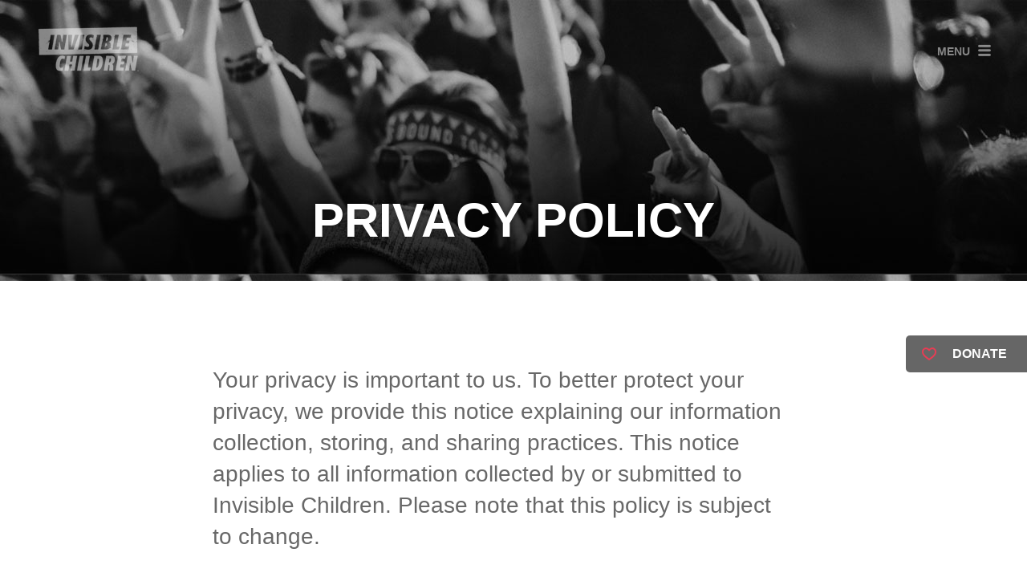

--- FILE ---
content_type: text/html; charset=UTF-8
request_url: https://invisiblechildren.com/privacy-policy/
body_size: 11168
content:

<!DOCTYPE html>
<!--[if lt IE 7]><html class="lt-ie9 lt-ie8 lt-ie7" lang="en-US"><![endif]-->
<!--[if IE 7]><html class="lt-ie9 lt-ie8" lang="en-US"><![endif]-->
<!--[if IE 8]><html class="lt-ie9" lang="en-US"><![endif]-->
<!--[if gt IE 8]><!--><html lang="en-US"><!--<![endif]-->
    <head>
        <meta charset="UTF-8">
        <meta http-equiv="X-UA-Compatible" content="IE=edge,chrome=1">
        <meta name="viewport" content="width=device-width, initial-scale=1">
        <title>Privacy Policy | Invisible Children</title>
		<meta property="fb:app_id" content="325146157507863" />
        <meta http-equiv="Content-Type" content="text/html;charset=utf-8">
                <meta name='robots' content='index, follow, max-image-preview:large, max-snippet:-1, max-video-preview:-1' />
	<style>img:is([sizes="auto" i], [sizes^="auto," i]) { contain-intrinsic-size: 3000px 1500px }</style>
	
	<!-- This site is optimized with the Yoast SEO plugin v17.0 - https://yoast.com/wordpress/plugins/seo/ -->
	<link rel="canonical" href="https://invisiblechildren.com/privacy-policy/" />
	<meta property="og:locale" content="en_US" />
	<meta property="og:type" content="article" />
	<meta property="og:title" content="Privacy Policy | Invisible Children" />
	<meta property="og:url" content="https://invisiblechildren.com/privacy-policy/" />
	<meta property="og:site_name" content="Invisible Children" />
	<meta property="article:modified_time" content="2014-07-18T23:46:49+00:00" />
	<meta name="twitter:card" content="summary_large_image" />
	<meta name="twitter:site" content="@invisible" />
	<script type="application/ld+json" class="yoast-schema-graph">{"@context":"https://schema.org","@graph":[{"@type":"Organization","@id":"https://invisiblechildren.com/#organization","name":"Invisible Children","url":"https://invisiblechildren.com/","sameAs":["https://twitter.com/invisible"],"logo":{"@type":"ImageObject","@id":"https://invisiblechildren.com/#logo","inLanguage":"en-US","url":"https://invisiblechildren.com/wp-content/uploads/2018/08/ic-logo-black.png","contentUrl":"https://invisiblechildren.com/wp-content/uploads/2018/08/ic-logo-black.png","width":2000,"height":900,"caption":"Invisible Children"},"image":{"@id":"https://invisiblechildren.com/#logo"}},{"@type":"WebSite","@id":"https://invisiblechildren.com/#website","url":"https://invisiblechildren.com/","name":"Invisible Children","description":"Invisible Children&#039;s mission is to end violence and exploitation in our world&#039;s most isolated and vulnerable communities.","publisher":{"@id":"https://invisiblechildren.com/#organization"},"potentialAction":[{"@type":"SearchAction","target":{"@type":"EntryPoint","urlTemplate":"https://invisiblechildren.com/?s={search_term_string}"},"query-input":"required name=search_term_string"}],"inLanguage":"en-US"},{"@type":"WebPage","@id":"https://invisiblechildren.com/privacy-policy/#webpage","url":"https://invisiblechildren.com/privacy-policy/","name":"Privacy Policy | Invisible Children","isPartOf":{"@id":"https://invisiblechildren.com/#website"},"datePublished":"2014-07-18T23:27:49+00:00","dateModified":"2014-07-18T23:46:49+00:00","breadcrumb":{"@id":"https://invisiblechildren.com/privacy-policy/#breadcrumb"},"inLanguage":"en-US","potentialAction":[{"@type":"ReadAction","target":["https://invisiblechildren.com/privacy-policy/"]}]},{"@type":"BreadcrumbList","@id":"https://invisiblechildren.com/privacy-policy/#breadcrumb","itemListElement":[{"@type":"ListItem","position":1,"name":"Home","item":"https://invisiblechildren.com/"},{"@type":"ListItem","position":2,"name":"Privacy Policy"}]}]}</script>
	<!-- / Yoast SEO plugin. -->


<link rel="alternate" type="application/rss+xml" title="Invisible Children &raquo; Privacy Policy Comments Feed" href="https://invisiblechildren.com/privacy-policy/feed/" />
<script type="text/javascript">
/* <![CDATA[ */
window._wpemojiSettings = {"baseUrl":"https:\/\/s.w.org\/images\/core\/emoji\/16.0.1\/72x72\/","ext":".png","svgUrl":"https:\/\/s.w.org\/images\/core\/emoji\/16.0.1\/svg\/","svgExt":".svg","source":{"concatemoji":"https:\/\/invisiblechildren.com\/wp-includes\/js\/wp-emoji-release.min.js"}};
/*! This file is auto-generated */
!function(s,n){var o,i,e;function c(e){try{var t={supportTests:e,timestamp:(new Date).valueOf()};sessionStorage.setItem(o,JSON.stringify(t))}catch(e){}}function p(e,t,n){e.clearRect(0,0,e.canvas.width,e.canvas.height),e.fillText(t,0,0);var t=new Uint32Array(e.getImageData(0,0,e.canvas.width,e.canvas.height).data),a=(e.clearRect(0,0,e.canvas.width,e.canvas.height),e.fillText(n,0,0),new Uint32Array(e.getImageData(0,0,e.canvas.width,e.canvas.height).data));return t.every(function(e,t){return e===a[t]})}function u(e,t){e.clearRect(0,0,e.canvas.width,e.canvas.height),e.fillText(t,0,0);for(var n=e.getImageData(16,16,1,1),a=0;a<n.data.length;a++)if(0!==n.data[a])return!1;return!0}function f(e,t,n,a){switch(t){case"flag":return n(e,"\ud83c\udff3\ufe0f\u200d\u26a7\ufe0f","\ud83c\udff3\ufe0f\u200b\u26a7\ufe0f")?!1:!n(e,"\ud83c\udde8\ud83c\uddf6","\ud83c\udde8\u200b\ud83c\uddf6")&&!n(e,"\ud83c\udff4\udb40\udc67\udb40\udc62\udb40\udc65\udb40\udc6e\udb40\udc67\udb40\udc7f","\ud83c\udff4\u200b\udb40\udc67\u200b\udb40\udc62\u200b\udb40\udc65\u200b\udb40\udc6e\u200b\udb40\udc67\u200b\udb40\udc7f");case"emoji":return!a(e,"\ud83e\udedf")}return!1}function g(e,t,n,a){var r="undefined"!=typeof WorkerGlobalScope&&self instanceof WorkerGlobalScope?new OffscreenCanvas(300,150):s.createElement("canvas"),o=r.getContext("2d",{willReadFrequently:!0}),i=(o.textBaseline="top",o.font="600 32px Arial",{});return e.forEach(function(e){i[e]=t(o,e,n,a)}),i}function t(e){var t=s.createElement("script");t.src=e,t.defer=!0,s.head.appendChild(t)}"undefined"!=typeof Promise&&(o="wpEmojiSettingsSupports",i=["flag","emoji"],n.supports={everything:!0,everythingExceptFlag:!0},e=new Promise(function(e){s.addEventListener("DOMContentLoaded",e,{once:!0})}),new Promise(function(t){var n=function(){try{var e=JSON.parse(sessionStorage.getItem(o));if("object"==typeof e&&"number"==typeof e.timestamp&&(new Date).valueOf()<e.timestamp+604800&&"object"==typeof e.supportTests)return e.supportTests}catch(e){}return null}();if(!n){if("undefined"!=typeof Worker&&"undefined"!=typeof OffscreenCanvas&&"undefined"!=typeof URL&&URL.createObjectURL&&"undefined"!=typeof Blob)try{var e="postMessage("+g.toString()+"("+[JSON.stringify(i),f.toString(),p.toString(),u.toString()].join(",")+"));",a=new Blob([e],{type:"text/javascript"}),r=new Worker(URL.createObjectURL(a),{name:"wpTestEmojiSupports"});return void(r.onmessage=function(e){c(n=e.data),r.terminate(),t(n)})}catch(e){}c(n=g(i,f,p,u))}t(n)}).then(function(e){for(var t in e)n.supports[t]=e[t],n.supports.everything=n.supports.everything&&n.supports[t],"flag"!==t&&(n.supports.everythingExceptFlag=n.supports.everythingExceptFlag&&n.supports[t]);n.supports.everythingExceptFlag=n.supports.everythingExceptFlag&&!n.supports.flag,n.DOMReady=!1,n.readyCallback=function(){n.DOMReady=!0}}).then(function(){return e}).then(function(){var e;n.supports.everything||(n.readyCallback(),(e=n.source||{}).concatemoji?t(e.concatemoji):e.wpemoji&&e.twemoji&&(t(e.twemoji),t(e.wpemoji)))}))}((window,document),window._wpemojiSettings);
/* ]]> */
</script>
<style id='wp-emoji-styles-inline-css' type='text/css'>

	img.wp-smiley, img.emoji {
		display: inline !important;
		border: none !important;
		box-shadow: none !important;
		height: 1em !important;
		width: 1em !important;
		margin: 0 0.07em !important;
		vertical-align: -0.1em !important;
		background: none !important;
		padding: 0 !important;
	}
</style>
<link rel='stylesheet' id='wp-block-library-css' href='https://invisiblechildren.com/wp-includes/css/dist/block-library/style.min.css' type='text/css' media='all' />
<style id='wp-block-library-inline-css' type='text/css'>
.has-text-align-justify{text-align:justify;}
</style>
<style id='classic-theme-styles-inline-css' type='text/css'>
/*! This file is auto-generated */
.wp-block-button__link{color:#fff;background-color:#32373c;border-radius:9999px;box-shadow:none;text-decoration:none;padding:calc(.667em + 2px) calc(1.333em + 2px);font-size:1.125em}.wp-block-file__button{background:#32373c;color:#fff;text-decoration:none}
</style>
<style id='global-styles-inline-css' type='text/css'>
:root{--wp--preset--aspect-ratio--square: 1;--wp--preset--aspect-ratio--4-3: 4/3;--wp--preset--aspect-ratio--3-4: 3/4;--wp--preset--aspect-ratio--3-2: 3/2;--wp--preset--aspect-ratio--2-3: 2/3;--wp--preset--aspect-ratio--16-9: 16/9;--wp--preset--aspect-ratio--9-16: 9/16;--wp--preset--color--black: #000000;--wp--preset--color--cyan-bluish-gray: #abb8c3;--wp--preset--color--white: #ffffff;--wp--preset--color--pale-pink: #f78da7;--wp--preset--color--vivid-red: #cf2e2e;--wp--preset--color--luminous-vivid-orange: #ff6900;--wp--preset--color--luminous-vivid-amber: #fcb900;--wp--preset--color--light-green-cyan: #7bdcb5;--wp--preset--color--vivid-green-cyan: #00d084;--wp--preset--color--pale-cyan-blue: #8ed1fc;--wp--preset--color--vivid-cyan-blue: #0693e3;--wp--preset--color--vivid-purple: #9b51e0;--wp--preset--gradient--vivid-cyan-blue-to-vivid-purple: linear-gradient(135deg,rgba(6,147,227,1) 0%,rgb(155,81,224) 100%);--wp--preset--gradient--light-green-cyan-to-vivid-green-cyan: linear-gradient(135deg,rgb(122,220,180) 0%,rgb(0,208,130) 100%);--wp--preset--gradient--luminous-vivid-amber-to-luminous-vivid-orange: linear-gradient(135deg,rgba(252,185,0,1) 0%,rgba(255,105,0,1) 100%);--wp--preset--gradient--luminous-vivid-orange-to-vivid-red: linear-gradient(135deg,rgba(255,105,0,1) 0%,rgb(207,46,46) 100%);--wp--preset--gradient--very-light-gray-to-cyan-bluish-gray: linear-gradient(135deg,rgb(238,238,238) 0%,rgb(169,184,195) 100%);--wp--preset--gradient--cool-to-warm-spectrum: linear-gradient(135deg,rgb(74,234,220) 0%,rgb(151,120,209) 20%,rgb(207,42,186) 40%,rgb(238,44,130) 60%,rgb(251,105,98) 80%,rgb(254,248,76) 100%);--wp--preset--gradient--blush-light-purple: linear-gradient(135deg,rgb(255,206,236) 0%,rgb(152,150,240) 100%);--wp--preset--gradient--blush-bordeaux: linear-gradient(135deg,rgb(254,205,165) 0%,rgb(254,45,45) 50%,rgb(107,0,62) 100%);--wp--preset--gradient--luminous-dusk: linear-gradient(135deg,rgb(255,203,112) 0%,rgb(199,81,192) 50%,rgb(65,88,208) 100%);--wp--preset--gradient--pale-ocean: linear-gradient(135deg,rgb(255,245,203) 0%,rgb(182,227,212) 50%,rgb(51,167,181) 100%);--wp--preset--gradient--electric-grass: linear-gradient(135deg,rgb(202,248,128) 0%,rgb(113,206,126) 100%);--wp--preset--gradient--midnight: linear-gradient(135deg,rgb(2,3,129) 0%,rgb(40,116,252) 100%);--wp--preset--font-size--small: 13px;--wp--preset--font-size--medium: 20px;--wp--preset--font-size--large: 36px;--wp--preset--font-size--x-large: 42px;--wp--preset--spacing--20: 0.44rem;--wp--preset--spacing--30: 0.67rem;--wp--preset--spacing--40: 1rem;--wp--preset--spacing--50: 1.5rem;--wp--preset--spacing--60: 2.25rem;--wp--preset--spacing--70: 3.38rem;--wp--preset--spacing--80: 5.06rem;--wp--preset--shadow--natural: 6px 6px 9px rgba(0, 0, 0, 0.2);--wp--preset--shadow--deep: 12px 12px 50px rgba(0, 0, 0, 0.4);--wp--preset--shadow--sharp: 6px 6px 0px rgba(0, 0, 0, 0.2);--wp--preset--shadow--outlined: 6px 6px 0px -3px rgba(255, 255, 255, 1), 6px 6px rgba(0, 0, 0, 1);--wp--preset--shadow--crisp: 6px 6px 0px rgba(0, 0, 0, 1);}:where(.is-layout-flex){gap: 0.5em;}:where(.is-layout-grid){gap: 0.5em;}body .is-layout-flex{display: flex;}.is-layout-flex{flex-wrap: wrap;align-items: center;}.is-layout-flex > :is(*, div){margin: 0;}body .is-layout-grid{display: grid;}.is-layout-grid > :is(*, div){margin: 0;}:where(.wp-block-columns.is-layout-flex){gap: 2em;}:where(.wp-block-columns.is-layout-grid){gap: 2em;}:where(.wp-block-post-template.is-layout-flex){gap: 1.25em;}:where(.wp-block-post-template.is-layout-grid){gap: 1.25em;}.has-black-color{color: var(--wp--preset--color--black) !important;}.has-cyan-bluish-gray-color{color: var(--wp--preset--color--cyan-bluish-gray) !important;}.has-white-color{color: var(--wp--preset--color--white) !important;}.has-pale-pink-color{color: var(--wp--preset--color--pale-pink) !important;}.has-vivid-red-color{color: var(--wp--preset--color--vivid-red) !important;}.has-luminous-vivid-orange-color{color: var(--wp--preset--color--luminous-vivid-orange) !important;}.has-luminous-vivid-amber-color{color: var(--wp--preset--color--luminous-vivid-amber) !important;}.has-light-green-cyan-color{color: var(--wp--preset--color--light-green-cyan) !important;}.has-vivid-green-cyan-color{color: var(--wp--preset--color--vivid-green-cyan) !important;}.has-pale-cyan-blue-color{color: var(--wp--preset--color--pale-cyan-blue) !important;}.has-vivid-cyan-blue-color{color: var(--wp--preset--color--vivid-cyan-blue) !important;}.has-vivid-purple-color{color: var(--wp--preset--color--vivid-purple) !important;}.has-black-background-color{background-color: var(--wp--preset--color--black) !important;}.has-cyan-bluish-gray-background-color{background-color: var(--wp--preset--color--cyan-bluish-gray) !important;}.has-white-background-color{background-color: var(--wp--preset--color--white) !important;}.has-pale-pink-background-color{background-color: var(--wp--preset--color--pale-pink) !important;}.has-vivid-red-background-color{background-color: var(--wp--preset--color--vivid-red) !important;}.has-luminous-vivid-orange-background-color{background-color: var(--wp--preset--color--luminous-vivid-orange) !important;}.has-luminous-vivid-amber-background-color{background-color: var(--wp--preset--color--luminous-vivid-amber) !important;}.has-light-green-cyan-background-color{background-color: var(--wp--preset--color--light-green-cyan) !important;}.has-vivid-green-cyan-background-color{background-color: var(--wp--preset--color--vivid-green-cyan) !important;}.has-pale-cyan-blue-background-color{background-color: var(--wp--preset--color--pale-cyan-blue) !important;}.has-vivid-cyan-blue-background-color{background-color: var(--wp--preset--color--vivid-cyan-blue) !important;}.has-vivid-purple-background-color{background-color: var(--wp--preset--color--vivid-purple) !important;}.has-black-border-color{border-color: var(--wp--preset--color--black) !important;}.has-cyan-bluish-gray-border-color{border-color: var(--wp--preset--color--cyan-bluish-gray) !important;}.has-white-border-color{border-color: var(--wp--preset--color--white) !important;}.has-pale-pink-border-color{border-color: var(--wp--preset--color--pale-pink) !important;}.has-vivid-red-border-color{border-color: var(--wp--preset--color--vivid-red) !important;}.has-luminous-vivid-orange-border-color{border-color: var(--wp--preset--color--luminous-vivid-orange) !important;}.has-luminous-vivid-amber-border-color{border-color: var(--wp--preset--color--luminous-vivid-amber) !important;}.has-light-green-cyan-border-color{border-color: var(--wp--preset--color--light-green-cyan) !important;}.has-vivid-green-cyan-border-color{border-color: var(--wp--preset--color--vivid-green-cyan) !important;}.has-pale-cyan-blue-border-color{border-color: var(--wp--preset--color--pale-cyan-blue) !important;}.has-vivid-cyan-blue-border-color{border-color: var(--wp--preset--color--vivid-cyan-blue) !important;}.has-vivid-purple-border-color{border-color: var(--wp--preset--color--vivid-purple) !important;}.has-vivid-cyan-blue-to-vivid-purple-gradient-background{background: var(--wp--preset--gradient--vivid-cyan-blue-to-vivid-purple) !important;}.has-light-green-cyan-to-vivid-green-cyan-gradient-background{background: var(--wp--preset--gradient--light-green-cyan-to-vivid-green-cyan) !important;}.has-luminous-vivid-amber-to-luminous-vivid-orange-gradient-background{background: var(--wp--preset--gradient--luminous-vivid-amber-to-luminous-vivid-orange) !important;}.has-luminous-vivid-orange-to-vivid-red-gradient-background{background: var(--wp--preset--gradient--luminous-vivid-orange-to-vivid-red) !important;}.has-very-light-gray-to-cyan-bluish-gray-gradient-background{background: var(--wp--preset--gradient--very-light-gray-to-cyan-bluish-gray) !important;}.has-cool-to-warm-spectrum-gradient-background{background: var(--wp--preset--gradient--cool-to-warm-spectrum) !important;}.has-blush-light-purple-gradient-background{background: var(--wp--preset--gradient--blush-light-purple) !important;}.has-blush-bordeaux-gradient-background{background: var(--wp--preset--gradient--blush-bordeaux) !important;}.has-luminous-dusk-gradient-background{background: var(--wp--preset--gradient--luminous-dusk) !important;}.has-pale-ocean-gradient-background{background: var(--wp--preset--gradient--pale-ocean) !important;}.has-electric-grass-gradient-background{background: var(--wp--preset--gradient--electric-grass) !important;}.has-midnight-gradient-background{background: var(--wp--preset--gradient--midnight) !important;}.has-small-font-size{font-size: var(--wp--preset--font-size--small) !important;}.has-medium-font-size{font-size: var(--wp--preset--font-size--medium) !important;}.has-large-font-size{font-size: var(--wp--preset--font-size--large) !important;}.has-x-large-font-size{font-size: var(--wp--preset--font-size--x-large) !important;}
:where(.wp-block-post-template.is-layout-flex){gap: 1.25em;}:where(.wp-block-post-template.is-layout-grid){gap: 1.25em;}
:where(.wp-block-columns.is-layout-flex){gap: 2em;}:where(.wp-block-columns.is-layout-grid){gap: 2em;}
:root :where(.wp-block-pullquote){font-size: 1.5em;line-height: 1.6;}
</style>
<link rel='stylesheet' id='select2-css' href='https://invisiblechildren.com/wp-content/themes/invisiblechildren2.0/bower_components/select2/select2.css' type='text/css' media='all' />
<link rel='stylesheet' id='select2-bootstrap-css' href='https://invisiblechildren.com/wp-content/themes/invisiblechildren2.0/bower_components/select2/select2-bootstrap.css' type='text/css' media='all' />
<link rel='stylesheet' id='perfect-scrollbar-css' href='https://invisiblechildren.com/wp-content/themes/invisiblechildren2.0/bower_components/perfect-scrollbar/css/perfect-scrollbar.min.css' type='text/css' media='all' />
<link rel='stylesheet' id='fancybox-css' href='https://invisiblechildren.com/wp-content/themes/invisiblechildren2.0/bower_components/fancybox/source/jquery.fancybox.css' type='text/css' media='all' />
<!-- `jetpack-subscriptions` is included in the concatenated jetpack.css -->
<link rel='stylesheet' id='privacy-policy-css' href='https://invisiblechildren.com/wp-content/themes/invisiblechildren2.0/css/privacy-policy.css' type='text/css' media='all' />
<link rel='stylesheet' id='jetpack_css-css' href='https://invisiblechildren.com/wp-content/plugins/jetpack/css/jetpack.css' type='text/css' media='all' />
<script type="text/javascript" src="https://invisiblechildren.com/wp-content/themes/invisiblechildren2.0/bower_components/modernizr/modernizr.js" id="modernizr-js"></script>
<link rel="https://api.w.org/" href="https://invisiblechildren.com/wp-json/" /><link rel="alternate" title="JSON" type="application/json" href="https://invisiblechildren.com/wp-json/wp/v2/pages/34609" /><link rel='shortlink' href='https://invisiblechildren.com/?p=34609' />
<link rel="alternate" title="oEmbed (JSON)" type="application/json+oembed" href="https://invisiblechildren.com/wp-json/oembed/1.0/embed?url=https%3A%2F%2Finvisiblechildren.com%2Fprivacy-policy%2F" />
<link rel="alternate" title="oEmbed (XML)" type="text/xml+oembed" href="https://invisiblechildren.com/wp-json/oembed/1.0/embed?url=https%3A%2F%2Finvisiblechildren.com%2Fprivacy-policy%2F&#038;format=xml" />
<!-- Global site tag (gtag.js) - Google Analytics -->
<script async src="https://www.googletagmanager.com/gtag/js?id=UA-86840582-1"></script>
<script>
  window.dataLayer = window.dataLayer || [];
  function gtag(){dataLayer.push(arguments);}
  gtag('js', new Date());

  gtag('config', 'UA-86840582-1');
</script>


<!-- Facebook Pixel Code -->
<script>
!function(f,b,e,v,n,t,s){if(f.fbq)return;n=f.fbq=function(){n.callMethod?
n.callMethod.apply(n,arguments):n.queue.push(arguments)};if(!f._fbq)f._fbq=n;
n.push=n;n.loaded=!0;n.version='2.0';n.queue=[];t=b.createElement(e);t.async=!0;
t.src=v;s=b.getElementsByTagName(e)[0];s.parentNode.insertBefore(t,s)}(window,
document,'script','https://connect.facebook.net/en_US/fbevents.js');
fbq('init', '381357982243876'); // Insert your pixel ID here.
fbq('track', 'PageView');
</script>
<noscript><img height="1" width="1" style="display:none"
src="https://www.facebook.com/tr?id=381357982243876&ev=PageView&noscript=1"
/></noscript>
<!-- DO NOT MODIFY -->
<!-- End Facebook Pixel Code -->
<link rel='dns-prefetch' href='//v0.wordpress.com'/>
<link rel='dns-prefetch' href='//jetpack.wordpress.com'/>
<link rel='dns-prefetch' href='//s0.wp.com'/>
<link rel='dns-prefetch' href='//s1.wp.com'/>
<link rel='dns-prefetch' href='//s2.wp.com'/>
<link rel='dns-prefetch' href='//public-api.wordpress.com'/>
<link rel='dns-prefetch' href='//0.gravatar.com'/>
<link rel='dns-prefetch' href='//1.gravatar.com'/>
<link rel='dns-prefetch' href='//2.gravatar.com'/>
<style type='text/css'>img#wpstats{display:none}</style><style type="text/css">.recentcomments a{display:inline !important;padding:0 !important;margin:0 !important;}</style>		<link rel="author" href="">
		<script type="text/javascript" src="//use.typekit.net/gyk1pdc.js"></script>
		<script type="text/javascript">try{Typekit.load();}catch(e){}</script>
		<link rel="shortcut icon" href="https://invisiblechildren.com/wp-content/themes/invisiblechildren2.0/favicon.ico" />
        <script src="//cdn.optimizely.com/js/147010056.js"></script>
    </head>
    <body class="wp-singular page-template page-template-page-templates page-template-privacy-policy page-template-page-templatesprivacy-policy-php page page-id-34609 wp-theme-invisiblechildren20 page-privacy-policy">
		<div id="fb-root"></div>
		<script>(function(d, s, id) {
			var js, fjs = d.getElementsByTagName(s)[0];
			if (d.getElementById(id)) return;
			js = d.createElement(s); js.id = id;
			js.src = "//connect.facebook.net/en_US/all.js#xfbml=1&appId=750120015012009";
			fjs.parentNode.insertBefore(js, fjs);
		}(document, 'script', 'facebook-jssdk'));</script>
    	<div class="push-menu right">
            <div class="menu-scroll-container">
                <div class="menu-wrap">
                    <a href="#" id="close-btn" class="ic-icon-close"></a>
                    <nav id="main-nav" class="navigation-items"><ul id="menu-main-navigation" class="menu"><li id="menu-item-35674" class="menu-item menu-item-type-post_type menu-item-object-page menu-item-home menu-item-35674"><a href="https://invisiblechildren.com/">Home</a></li>
<li id="menu-item-34033" class="menu-item menu-item-type-post_type menu-item-object-page menu-item-34033"><a href="https://invisiblechildren.com/challenge/">The Challenge</a></li>
<li id="menu-item-38094" class="menu-item menu-item-type-post_type menu-item-object-page menu-item-38094"><a href="https://invisiblechildren.com/who-we-are-today/">Our Story</a></li>
<li id="menu-item-34026" class="menu-item menu-item-type-post_type menu-item-object-page menu-item-34026"><a href="https://invisiblechildren.com/our-work/">Our Work</a></li>
<li id="menu-item-34038" class="menu-item menu-item-type-post_type menu-item-object-page menu-item-34038"><a href="https://invisiblechildren.com/our-team/">Our Team</a></li>
<li id="menu-item-34039" class="menu-item menu-item-type-post_type menu-item-object-page menu-item-34039"><a href="https://invisiblechildren.com/get-involved/fundraise/">Get Involved</a></li>
<li id="menu-item-34037" class="menu-item menu-item-type-post_type menu-item-object-page menu-item-34037"><a href="https://invisiblechildren.com/blog/">Blog</a></li>
</ul></nav>                    <nav id="main-secondary-nav" class="navigation-items"><ul id="menu-main-secondary-navigation" class="menu"><li id="menu-item-35320" class="menu-item menu-item-type-post_type menu-item-object-page menu-item-35320"><a href="https://invisiblechildren.com/donate/">Donate</a></li>
<li id="menu-item-35560" class="menu-item menu-item-type-post_type menu-item-object-page menu-item-35560"><a href="https://invisiblechildren.com/faq/">FAQ&#8217;s</a></li>
<li id="menu-item-34035" class="menu-item menu-item-type-post_type menu-item-object-page menu-item-34035"><a href="https://invisiblechildren.com/kony-2012/">KONY 2012</a></li>
</ul></nav>                    <nav id="main-tertiary-nav" class="navigation-items"><ul id="menu-main-tertiary-navigation" class="menu"><li id="menu-item-34030" class="menu-item menu-item-type-post_type menu-item-object-page menu-item-34030"><a href="https://invisiblechildren.com/contact-us/">Contact Us</a></li>
<li id="menu-item-34029" class="menu-item menu-item-type-post_type menu-item-object-page menu-item-34029"><a href="https://invisiblechildren.com/financials/">Financials</a></li>
<li id="menu-item-34031" class="crisis-tracker menu-item menu-item-type-custom menu-item-object-custom menu-item-34031"><a target="_blank" href="http://lracrisistracker.com">Crisis Tracker</a></li>
<li id="menu-item-34610" class="menu-item menu-item-type-post_type menu-item-object-page current-menu-item page_item page-item-34609 current_page_item menu-item-34610"><a href="https://invisiblechildren.com/privacy-policy/" aria-current="page">Privacy Policy</a></li>
</ul></nav>                    <div id="menu-social">
                        <div class="facebook">
                            <div class="fb-like" data-href="https://www.facebook.com/invisiblechildren" data-layout="button_count" data-action="like" data-show-faces="false" data-share="false"></div>
                        </div>
                        <div class="twitter">
                            <a href="https://twitter.com/invisible" class="twitter-follow-button" data-show-count="false">Follow @invisible</a>
                            <script>!function(d,s,id){var js,fjs=d.getElementsByTagName(s)[0],p=/^http:/.test(d.location)?'http':'https';if(!d.getElementById(id)){js=d.createElement(s);js.id=id;js.src=p+'://platform.twitter.com/widgets.js';fjs.parentNode.insertBefore(js,fjs);}}(document, 'script', 'twitter-wjs');</script>
                        </div>
                        <div id="menu-made-for"><b>Made in San Diego, CA</b> for our friends in Central Africa</div>
                    </div>
                </div>
			</div>
		</div>
		<header id="site-header">
			<a href="https://invisiblechildren.com" id="header-logo-link"></a>
			<a href="#" id="header-menu-link">Menu</a>
		</header>


        <div id="fixed-buttons" class="hidden-xs hidden-sm">
            			<!-- <a id="fixed-donate" href="https://give.invisiblechildren.com/checkout/donation?amount=&eid=10513" target="_blank"><span class="ic-icon-heart" ></span>Donate</a> -->
            <button type="button" id="fixed-donate"aria-label="Donate" data-formId="9682" style="border:0;"><span class="ic-icon-heart" ></span>Donate</button>

                    </div>
		
<!-- Funraise embed code -->
<script>
(function(f,u,n,r,a,i,s,e){var data={window:window,document:document,tag:"script",data:"funraise",orgId:f,uri:u,common:n,client:r,script:a};var scripts;var funraiseScript;data.window[data.data]=data.window[data.data]||[];if(data.window[data.data].scriptIsLoading||data.window[data.data].scriptIsLoaded)return;data.window[data.data].loading=true;data.window[data.data].push("init",data);scripts=data.document.getElementsByTagName(data.tag)[0];funraiseScript=data.document.createElement(data.tag);funraiseScript.async=true;funraiseScript.src=data.uri+data.common+data.script+"?orgId="+data.orgId;scripts.parentNode.insertBefore(funraiseScript,scripts)})("e633023b-df24-4d9c-918b-78377f909ed0","https://assets.funraise.io","/widget/common/2.0","/widget/client","/inject-form.js");
</script>

<!-- Funraise form code -->
<script>
window.funraise.push('create', {form: 9682});
</script>

<section id="section-header" class="page-header">
	<div class="bg-image"></div>
	<div class="header-content">
	    <div class="container">
	        <div class="row">
				<div class="col-md-10 col-md-offset-1">
	                <h1 class="header hero secondary">
	                    Privacy Policy
	                </h1>
	            </div>
	        </div>
	    </div>
	</div>
</section>
<section id="section-policy">
	<div class="container">
		<div class="row">
			<div class="col-md-8 col-md-offset-2">
				<p>
					Your privacy is important to us. To better protect your privacy, we provide this notice explaining our information collection, storing, and sharing practices. This notice applies to all information collected by or submitted to Invisible Children. Please note that this policy is subject to change.
				</p>
				<p class="bold-text">
					The information we collect and how we collect it
				</p>
				<p>
					Our website uses cookies and Google Analytics to collect information about user activity on our website. Most pages on our website can be visited without revealing any personal information.
				</p>
				<p>
					On some pages, you can make requests to receive email updates, make donations, and register to receive information about political advocacy initiatives. On these pages, you can choose to share the following types of information:
				</p>
				<ul>
					<li>Name</li>
					<li>Employer Name</li>
					<li>Address</li>
					<li>Email Address</li>
					<li>Phone/Number</li>
					<li>Credit/Debit Card Information</li>
					<li>Age</li>
					<li>Date of Birth (DOB)</li>
				</ul>
				<p>
					Donations to Invisible Children are processed through a third party processor called Classy. You can review Classy’s privacy policy <a href="https://www.classy.org/terms/privacy/" target="_blank">here</a>. Our privacy policy does not necessarily apply to Classy or to other third-party pages or applications hosted or operated by other organizations. 
				</p>
				<p class="bold-text">
					What are cookies and Google Analytics?
				</p>
				<p>
					A cookie is a small text file that our site may place on your computer as a tool to remember your preferences. You may refuse the use of cookies by selecting the appropriate settings on your browser.
				</p>
				<p>
					Google Analytics transmits website traffic data to Google servers and does not identify individual users or associate your IP address with any other data held by Google. We use reports provided by Google Analytics to help us understand website traffic. You can read about the Google Analytics cookie usage <a href="https://developers.google.com/analytics/devguides/collection/analyticsjs/cookie-usage" target="_blank">here</a>. You can opt out of Google Analytics if you disable or refuse the cookie, disable JavaScript, or use the opt-out service provided by Google.
				</p>
				<p class="bold-text">
					How we use the information
				</p>
				<p>
					We collect aggregate use information, such as the number of hits per page, for internal and marketing use only; we will never provide your personally identifying information to the public.
				</p>

				<p>
					We use the information you provide about yourself when making a donation to complete that donation and to communicate with you about your donation and its impact. We do not share this information with outside parties except to the extent necessary to process your donation. You can unsubscribe from communication about the impact of your donation at any time.
				</p>

				<p>
					When you email Invisible Children or submit a request via the form on our Contact Page, we use return email addresses to answer the email we receive. Such addresses are not used for any other purpose and are not shared with outside parties unless you provide explicit permission to do so.
				</p>

				<p>
					Finally, we never use or share the personally identifiable information provided to us in ways unrelated to the ones described above without your explicit consent.
				</p>
				<p class="bold-text">
					Our commitment to data security
				</p>
				<p>
					To prevent unauthorized access, maintain data accuracy, and ensure the correct use of information, we have put in place appropriate physical, electronic, and managerial procedures to safeguard and secure the information we collect online.
				</p>
				<p class="bold-text">
					Your rights over your personal information
				</p>
				<p>
					Any personal data collected or stored by Invisible Children is yours. We respect your rights to the following:
					<ul>
						<li>To be informed of how your data is processed</li>
						<li>To rectify inaccuracies in your data</li>
						<li>To instruct us to delete your data</li>
						<li>To restrict our processing of your data at any time, including unsubscribing from email lists</li>
					</ul>
				</p>
				<p>
					If you wish to exercise any of these rights you can do so by contacting us <a href="https://invisiblechildren.com/contact-us/" target="_blank">here</a>. You can unsubscribe from email lists by clicking on the unsubscribe link at the bottom of any email or by contacting us directly. 
				</p>
			</div>
		</div>
	</div>
</section>
<section id="section-contact">
	<div class="container">
		<div class="row">
			<div class="col-md-8 col-md-offset-2">
				<h4 class="header medium">
					<span class="intro">Got questions?</span>
					Contact Us
					<span class="subheader">Should you have any questions or concerns regarding this policy, feel free to contact us. You can find our contact information on the contact page.</span>
				</h4>
				<a href="https://invisiblechildren.com/contact-us/" class="btn btn-default primary">Contact Us</a>
			</div>
		</div>
	</div>
</section>


		<footer id="page-footer">
            <div class="container-fluid">
                <div class="row">
                    <div class="col-md-2 col-md-offset-0 col-sm-3 col-sm-offset-3 col-xs-12">
                        <a id="footer-logo-link" href="#"></a>
                    </div>
                    <div class="col-md-7 col-sm-5 col-xs-12">
                        <ul id="menu-footer-navigation" class="menu" >
                            <li class="menu-item">©2026 <span itemprop="name">Invisible Children</span></li>
                            <li class="menu-item" itemprop="telephone">619.562.2799</li>
                        </ul>
                    </div>
                    <div class="col-md-3 col-md-offset-0 col-sm-5 col-sm-offset-6 col-xs-12 col-xs-offset-0">
                        <ul id="footer-social-links">
                            <li>
                                <a href="https://www.facebook.com/invisiblechildren" class="social-icon ic-icon-facebook" target="_blank"></a>
                            </li>
                            <li>
                                <a href="https://twitter.com/Invisible" class="social-icon ic-icon-twitter social-icon" target="_blank"></a>
                            </li>
<!--                             <li>
                                <a href="https://plus.google.com/+invisiblechildren/" class="social-icon ic-icon-googleplus" target="_blank"></a>
                            </li> -->
                            <li>
                                <a href="https://vimeo.com/invisible" class="social-icon ic-icon-vimeo" target="_blank"></a>
                            </li>
                            <li>
                                <a href="https://www.youtube.com/user/invisiblechildreninc" class="social-icon ic-icon-youtube" target="_blank"></a>
                            </li>
                        </ul>
                    </div>
                </div>
            </div>
		</footer>

        <a href="#modal" id="hidden_link" class="fancybox ie"></a>

        <!--[if lt IE 9]>
        <div id="modal">
            <div class="modal-header">
                <h6 class="header medium">
                    UH-OH!
                    <span class="subheader">Well this is awkward...</span>
                </h6>
            </div>
            <div class="modal-body">
                <div id="instructables">
                    <p>It looks like your browser is not compatible with the latest version of the Internet. You can continue but may experience some performance Issues.</p>
                    <p class="green-text">Update your browser by clicking one of the icons below</p>
                    <div class="icon-container" align="center">
                        <a href="https://www.google.com/intl/en-US/chrome/browser/" target="_blank" class="browser-icon">
                            <img src="https://invisiblechildren.com/wp-content/themes/invisiblechildren2.0/images/icon-chrome.jpg">
                        </a>
                        <a href="https://www.mozilla.org/en-US/firefox/new/" target="_blank" class="browser-icon">
                            <img src="https://invisiblechildren.com/wp-content/themes/invisiblechildren2.0/images/icon-firefox.jpg">
                        </a>
                        <a href="http://windows.microsoft.com/en-us/internet-explorer/download-ie" target="_blank" class="browser-icon">
                            <img src="https://invisiblechildren.com/wp-content/themes/invisiblechildren2.0/images/icon-explorer.jpg">
                        </a>
                        <a href="http://support.apple.com/downloads/#safari" target="_blank" class="browser-icon">
                            <img src="https://invisiblechildren.com/wp-content/themes/invisiblechildren2.0/images/icon-safari.jpg">
                        </a>
                    </div>
                    <div class="center-link">
                        <a href="javascript:;" class="green-text continue-link" id="close-modal">Continue anyways</a>
                    </div>
                </div>
            </div>
        </div>
        <![endif]-->


		<script type="speculationrules">
{"prefetch":[{"source":"document","where":{"and":[{"href_matches":"\/*"},{"not":{"href_matches":["\/wp-*.php","\/wp-admin\/*","\/wp-content\/uploads\/*","\/wp-content\/*","\/wp-content\/plugins\/*","\/wp-content\/themes\/invisiblechildren2.0\/*","\/*\\?(.+)"]}},{"not":{"selector_matches":"a[rel~=\"nofollow\"]"}},{"not":{"selector_matches":".no-prefetch, .no-prefetch a"}}]},"eagerness":"conservative"}]}
</script>
<script type="text/javascript" src="https://invisiblechildren.com/wp-content/themes/invisiblechildren2.0/bower_components/jquery/dist/jquery.min.js" id="jquery-js"></script>
<script type="text/javascript" src="https://invisiblechildren.com/wp-content/themes/invisiblechildren2.0/bower_components/bootstrapValidator/dist/js/bootstrapValidator.min.js" id="bootstrap-validator-js"></script>
<script type="text/javascript" src="https://invisiblechildren.com/wp-content/themes/invisiblechildren2.0/bower_components/bootstrap-sass-official/assets/javascripts/bootstrap.js" id="bootstrap-js"></script>
<script type="text/javascript" src="https://invisiblechildren.com/wp-content/themes/invisiblechildren2.0/bower_components/imager.js/dist/Imager.min.js" id="imager-js"></script>
<script type="text/javascript" src="https://invisiblechildren.com/wp-content/themes/invisiblechildren2.0/bower_components/select2/select2.min.js" id="select2-js"></script>
<script type="text/javascript" src="https://invisiblechildren.com/wp-content/themes/invisiblechildren2.0/bower_components/jquery.scrollTo/jquery.scrollTo.min.js" id="jquery.scrollTo-js"></script>
<script type="text/javascript" src="https://invisiblechildren.com/wp-content/themes/invisiblechildren2.0/bower_components/jquery.transit/jquery.transit.js" id="jquery.transit-js"></script>
<script type="text/javascript" src="https://invisiblechildren.com/wp-content/themes/invisiblechildren2.0/bower_components/perfect-scrollbar/js/min/perfect-scrollbar.jquery.min.js" id="perfect-scrollbar-js"></script>
<script type="text/javascript" src="https://invisiblechildren.com/wp-content/themes/invisiblechildren2.0/bower_components/jquery-placeholder/jquery.placeholder.js" id="jquery.placeholder-js"></script>
<script type="text/javascript" src="https://invisiblechildren.com/wp-content/themes/invisiblechildren2.0/js/vendor/jquery.widowFix.min.js" id="jquery.widowFix-js"></script>
<script type="text/javascript" src="https://invisiblechildren.com/wp-content/themes/invisiblechildren2.0/bower_components/fancybox/source/jquery.fancybox.pack.js" id="fancybox-js"></script>
<script type="text/javascript" src="https://invisiblechildren.com/wp-content/themes/invisiblechildren2.0/bower_components/fancybox/source/helpers/jquery.fancybox-media.js" id="fancybox-media-js"></script>
<script type="text/javascript" src="https://invisiblechildren.com/wp-content/themes/invisiblechildren2.0/js/global.js" id="ic-global-js"></script>
<script type="text/javascript" src="https://invisiblechildren.com/wp-content/themes/invisiblechildren2.0/bower_components/spin.js/spin.js" id="spin-js-js"></script>
<script type="text/javascript" src="https://invisiblechildren.com/wp-content/themes/invisiblechildren2.0/js/email-submit-form.js" id="ic-email-form-js"></script>
<script type='text/javascript' src='https://stats.wp.com/e-202604.js' async='async' defer='defer'></script>
<script type='text/javascript'>
	_stq = window._stq || [];
	_stq.push([ 'view', {v:'ext',j:'1:8.1.3',blog:'63839055',post:'34609',tz:'-5',srv:'invisiblechildren.com'} ]);
	_stq.push([ 'clickTrackerInit', '63839055', '34609' ]);
</script>
        
        <!-- BEGIN GOOGLE ANALYTICS CODE -->
        <script type='text/javascript'>
            var _gaq = _gaq || [];
            var pluginUrl = '//www.google-analytics.com/plugins/ga/inpage_linkid.js';
            _gaq.push(['_require', 'inpage_linkid', pluginUrl]);
            _gaq.push(['_setAccount', 'UA-2263426-3']);
            _gaq.push(['_setDomainName', 'invisiblechildren.com']);
            _gaq.push(['_setAllowLinker', true]);
            _gaq.push(['_trackPageview']);
        </script>
        
        <script type='text/javascript'>
          (function() {
              var ga = document.createElement('script'); ga.type = 'text/javascript'; ga.async = true;
              ga.src = ('https:' == document.location.protocol ? 'https://ssl' : 'http://www') + '.google-analytics.com/ga.js';
              (document.getElementsByTagName('head')[0] || document.getElementsByTagName('body')[0]).appendChild(ga);
          })();
        </script>
        <!-- END GOOGLE ANALYTICS CODE -->
        
        <!-- Crazy Egg -->
        <script type="text/javascript">
        setTimeout(function(){var a=document.createElement("script");
        var b=document.getElementsByTagName("script")[0];
        a.src=document.location.protocol+"//dnn506yrbagrg.cloudfront.net/pages/scripts/0018/0599.js?"+Math.floor(new Date().getTime()/3600000);
        a.async=true;a.type="text/javascript";b.parentNode.insertBefore(a,b)}, 1);
        </script>
	<script defer src="https://static.cloudflareinsights.com/beacon.min.js/vcd15cbe7772f49c399c6a5babf22c1241717689176015" integrity="sha512-ZpsOmlRQV6y907TI0dKBHq9Md29nnaEIPlkf84rnaERnq6zvWvPUqr2ft8M1aS28oN72PdrCzSjY4U6VaAw1EQ==" data-cf-beacon='{"version":"2024.11.0","token":"63dd269f1f44430bb383d84e700091ef","r":1,"server_timing":{"name":{"cfCacheStatus":true,"cfEdge":true,"cfExtPri":true,"cfL4":true,"cfOrigin":true,"cfSpeedBrain":true},"location_startswith":null}}' crossorigin="anonymous"></script>
</body>
</html>


--- FILE ---
content_type: text/css
request_url: https://invisiblechildren.com/wp-content/themes/invisiblechildren2.0/css/privacy-policy.css
body_size: 35996
content:
@charset "UTF-8";
/* Media Queries
*******************************************/
/* Animation
*******************************************/
/* Icons
*******************************************/
@font-face {
  font-family: 'ic-icons';
  src: url("fonts/ic-icons/ic-icons.eot?-blek9x");
  src: url("fonts/ic-icons/ic-icons.eot?#iefix-blek9x") format("embedded-opentype"), url("fonts/ic-icons/ic-icons.woff?-blek9x") format("woff"), url("fonts/ic-icons/ic-icons.ttf?-blek9x") format("truetype"), url("fonts/ic-icons/ic-icons.svg?-blek9x#ic-icons") format("svg");
  font-weight: normal;
  font-style: normal;
}
/* line 28, ../sass/partials/_fonts.scss */
[class^="ic-icon-"], [class*=" ic-icon-"] {
  font-family: 'ic-icons';
  speak: none;
  font-style: normal;
  font-weight: normal;
  font-variant: normal;
  text-transform: none;
  line-height: 1;
  /* Better Font Rendering =========== */
  -webkit-font-smoothing: antialiased;
  -moz-osx-font-smoothing: grayscale;
}

/* line 32, ../sass/partials/_fonts.scss */
.ic-icon-instagram:before {
  content: "\e61a";
}

/* line 35, ../sass/partials/_fonts.scss */
.ic-icon-search:before {
  content: "\e619";
}

/* line 38, ../sass/partials/_fonts.scss */
.ic-icon-libertytriangle:before {
  content: "\e618";
}

/* line 41, ../sass/partials/_fonts.scss */
.ic-icon-playbutton:before {
  content: "\e617";
}

/* line 44, ../sass/partials/_fonts.scss */
.ic-icon-download-arrow:before {
  content: "\e616";
}

/* line 47, ../sass/partials/_fonts.scss */
.ic-icon-airplane:before {
  content: "\e615";
}

/* line 50, ../sass/partials/_fonts.scss */
.ic-icon-question:before {
  content: "\e612";
}

/* line 53, ../sass/partials/_fonts.scss */
.ic-icon-invisiblelogo:before {
  content: "\e613";
}

/* line 56, ../sass/partials/_fonts.scss */
.ic-icon-dollabill:before {
  content: "\e614";
}

/* line 59, ../sass/partials/_fonts.scss */
.ic-icon-youtube:before {
  content: "\e60f";
}

/* line 62, ../sass/partials/_fonts.scss */
.ic-icon-vimeo:before {
  content: "\e610";
}

/* line 65, ../sass/partials/_fonts.scss */
.ic-icon-timer:before {
  content: "\e611";
}

/* line 68, ../sass/partials/_fonts.scss */
.ic-icon-crisis-tracker-logo:before {
  content: "\e60e";
}

/* line 71, ../sass/partials/_fonts.scss */
.ic-icon-program-cap:before {
  content: "\e609";
}

/* line 74, ../sass/partials/_fonts.scss */
.ic-icon-program-shield:before {
  content: "\e60b";
}

/* line 77, ../sass/partials/_fonts.scss */
.ic-icon-program-home:before {
  content: "\e60c";
}

/* line 80, ../sass/partials/_fonts.scss */
.ic-icon-program-hand:before {
  content: "\e60d";
}

/* line 83, ../sass/partials/_fonts.scss */
.ic-icon-twitter:before {
  content: "\e600";
}

/* line 86, ../sass/partials/_fonts.scss */
.ic-icon-googleplus:before {
  content: "\e601";
}

/* line 89, ../sass/partials/_fonts.scss */
.ic-icon-facebook:before {
  content: "\e602";
}

/* line 92, ../sass/partials/_fonts.scss */
.ic-icon-heart:before {
  content: "\e605";
}

/* line 95, ../sass/partials/_fonts.scss */
.ic-icon-close:before {
  content: "\e606";
}

/* line 98, ../sass/partials/_fonts.scss */
.ic-icon-checkmark:before {
  content: "\e607";
}

/* line 101, ../sass/partials/_fonts.scss */
.ic-icon-menu:before {
  content: "\e60a";
}

/* line 104, ../sass/partials/_fonts.scss */
.ic-icon-left-arrow:before {
  content: "\e603";
}

/* line 107, ../sass/partials/_fonts.scss */
.ic-icon-right-arrow:before {
  content: "\e604";
}

/* line 110, ../sass/partials/_fonts.scss */
.ic-icon-down-arrow:before {
  content: "\e608";
}

/* Futura
*******************************************/
/* Garamond
*******************************************/
/* Colors
*******************************************/
/* Old colors
*******************************************/
/* Text shadow
*******************************************/
/* Transition
*******************************************/
/* line 5, ../../../../../../.rvm/gems/ruby-1.9.2-p330/gems/compass-core-1.0.3/stylesheets/compass/reset/_utilities.scss */
html, body, div, span, applet, object, iframe,
h1, h2, h3, h4, h5, h6, p, blockquote, pre,
a, abbr, acronym, address, big, cite, code,
del, dfn, em, img, ins, kbd, q, s, samp,
small, strike, strong, sub, sup, tt, var,
b, u, i, center,
dl, dt, dd, ol, ul, li,
fieldset, form, label, legend,
table, caption, tbody, tfoot, thead, tr, th, td,
article, aside, canvas, details, embed,
figure, figcaption, footer, header, hgroup,
menu, nav, output, ruby, section, summary,
time, mark, audio, video {
  margin: 0;
  padding: 0;
  border: 0;
  font: inherit;
  font-size: 100%;
  vertical-align: baseline;
}

/* line 22, ../../../../../../.rvm/gems/ruby-1.9.2-p330/gems/compass-core-1.0.3/stylesheets/compass/reset/_utilities.scss */
html {
  line-height: 1;
}

/* line 24, ../../../../../../.rvm/gems/ruby-1.9.2-p330/gems/compass-core-1.0.3/stylesheets/compass/reset/_utilities.scss */
ol, ul {
  list-style: none;
}

/* line 26, ../../../../../../.rvm/gems/ruby-1.9.2-p330/gems/compass-core-1.0.3/stylesheets/compass/reset/_utilities.scss */
table {
  border-collapse: collapse;
  border-spacing: 0;
}

/* line 28, ../../../../../../.rvm/gems/ruby-1.9.2-p330/gems/compass-core-1.0.3/stylesheets/compass/reset/_utilities.scss */
caption, th, td {
  text-align: left;
  font-weight: normal;
  vertical-align: middle;
}

/* line 30, ../../../../../../.rvm/gems/ruby-1.9.2-p330/gems/compass-core-1.0.3/stylesheets/compass/reset/_utilities.scss */
q, blockquote {
  quotes: none;
}
/* line 103, ../../../../../../.rvm/gems/ruby-1.9.2-p330/gems/compass-core-1.0.3/stylesheets/compass/reset/_utilities.scss */
q:before, q:after, blockquote:before, blockquote:after {
  content: "";
  content: none;
}

/* line 32, ../../../../../../.rvm/gems/ruby-1.9.2-p330/gems/compass-core-1.0.3/stylesheets/compass/reset/_utilities.scss */
a img {
  border: none;
}

/* line 116, ../../../../../../.rvm/gems/ruby-1.9.2-p330/gems/compass-core-1.0.3/stylesheets/compass/reset/_utilities.scss */
article, aside, details, figcaption, figure, footer, header, hgroup, main, menu, nav, section, summary {
  display: block;
}

/*! normalize.css v3.0.1 | MIT License | git.io/normalize */
/* line 9, ../bower_components/bootstrap-sass-official/assets/stylesheets/bootstrap/_normalize.scss */
html {
  font-family: sans-serif;
  -ms-text-size-adjust: 100%;
  -webkit-text-size-adjust: 100%;
}

/* line 19, ../bower_components/bootstrap-sass-official/assets/stylesheets/bootstrap/_normalize.scss */
body {
  margin: 0;
}

/* line 32, ../bower_components/bootstrap-sass-official/assets/stylesheets/bootstrap/_normalize.scss */
article,
aside,
details,
figcaption,
figure,
footer,
header,
hgroup,
main,
nav,
section,
summary {
  display: block;
}

/* line 52, ../bower_components/bootstrap-sass-official/assets/stylesheets/bootstrap/_normalize.scss */
audio,
canvas,
progress,
video {
  display: inline-block;
  vertical-align: baseline;
}

/* line 65, ../bower_components/bootstrap-sass-official/assets/stylesheets/bootstrap/_normalize.scss */
audio:not([controls]) {
  display: none;
  height: 0;
}

/* line 75, ../bower_components/bootstrap-sass-official/assets/stylesheets/bootstrap/_normalize.scss */
[hidden],
template {
  display: none;
}

/* line 87, ../bower_components/bootstrap-sass-official/assets/stylesheets/bootstrap/_normalize.scss */
a {
  background: transparent;
}

/* line 95, ../bower_components/bootstrap-sass-official/assets/stylesheets/bootstrap/_normalize.scss */
a:active,
a:hover {
  outline: 0;
}

/* line 107, ../bower_components/bootstrap-sass-official/assets/stylesheets/bootstrap/_normalize.scss */
abbr[title] {
  border-bottom: 1px dotted;
}

/* line 115, ../bower_components/bootstrap-sass-official/assets/stylesheets/bootstrap/_normalize.scss */
b,
strong {
  font-weight: bold;
}

/* line 124, ../bower_components/bootstrap-sass-official/assets/stylesheets/bootstrap/_normalize.scss */
dfn {
  font-style: italic;
}

/* line 133, ../bower_components/bootstrap-sass-official/assets/stylesheets/bootstrap/_normalize.scss */
h1 {
  font-size: 2em;
  margin: 0.67em 0;
}

/* line 142, ../bower_components/bootstrap-sass-official/assets/stylesheets/bootstrap/_normalize.scss */
mark {
  background: #ff0;
  color: #000;
}

/* line 151, ../bower_components/bootstrap-sass-official/assets/stylesheets/bootstrap/_normalize.scss */
small {
  font-size: 80%;
}

/* line 159, ../bower_components/bootstrap-sass-official/assets/stylesheets/bootstrap/_normalize.scss */
sub,
sup {
  font-size: 75%;
  line-height: 0;
  position: relative;
  vertical-align: baseline;
}

/* line 167, ../bower_components/bootstrap-sass-official/assets/stylesheets/bootstrap/_normalize.scss */
sup {
  top: -0.5em;
}

/* line 171, ../bower_components/bootstrap-sass-official/assets/stylesheets/bootstrap/_normalize.scss */
sub {
  bottom: -0.25em;
}

/* line 182, ../bower_components/bootstrap-sass-official/assets/stylesheets/bootstrap/_normalize.scss */
img {
  border: 0;
}

/* line 190, ../bower_components/bootstrap-sass-official/assets/stylesheets/bootstrap/_normalize.scss */
svg:not(:root) {
  overflow: hidden;
}

/* line 201, ../bower_components/bootstrap-sass-official/assets/stylesheets/bootstrap/_normalize.scss */
figure {
  margin: 1em 40px;
}

/* line 209, ../bower_components/bootstrap-sass-official/assets/stylesheets/bootstrap/_normalize.scss */
hr {
  -moz-box-sizing: content-box;
  box-sizing: content-box;
  height: 0;
}

/* line 219, ../bower_components/bootstrap-sass-official/assets/stylesheets/bootstrap/_normalize.scss */
pre {
  overflow: auto;
}

/* line 227, ../bower_components/bootstrap-sass-official/assets/stylesheets/bootstrap/_normalize.scss */
code,
kbd,
pre,
samp {
  font-family: monospace, monospace;
  font-size: 1em;
}

/* line 250, ../bower_components/bootstrap-sass-official/assets/stylesheets/bootstrap/_normalize.scss */
button,
input,
optgroup,
select,
textarea {
  color: inherit;
  font: inherit;
  margin: 0;
}

/* line 264, ../bower_components/bootstrap-sass-official/assets/stylesheets/bootstrap/_normalize.scss */
button {
  overflow: visible;
}

/* line 275, ../bower_components/bootstrap-sass-official/assets/stylesheets/bootstrap/_normalize.scss */
button,
select {
  text-transform: none;
}

/* line 288, ../bower_components/bootstrap-sass-official/assets/stylesheets/bootstrap/_normalize.scss */
button,
html input[type="button"],
input[type="reset"],
input[type="submit"] {
  -webkit-appearance: button;
  cursor: pointer;
}

/* line 300, ../bower_components/bootstrap-sass-official/assets/stylesheets/bootstrap/_normalize.scss */
button[disabled],
html input[disabled] {
  cursor: default;
}

/* line 309, ../bower_components/bootstrap-sass-official/assets/stylesheets/bootstrap/_normalize.scss */
button::-moz-focus-inner,
input::-moz-focus-inner {
  border: 0;
  padding: 0;
}

/* line 320, ../bower_components/bootstrap-sass-official/assets/stylesheets/bootstrap/_normalize.scss */
input {
  line-height: normal;
}

/* line 332, ../bower_components/bootstrap-sass-official/assets/stylesheets/bootstrap/_normalize.scss */
input[type="checkbox"],
input[type="radio"] {
  box-sizing: border-box;
  padding: 0;
}

/* line 344, ../bower_components/bootstrap-sass-official/assets/stylesheets/bootstrap/_normalize.scss */
input[type="number"]::-webkit-inner-spin-button,
input[type="number"]::-webkit-outer-spin-button {
  height: auto;
}

/* line 355, ../bower_components/bootstrap-sass-official/assets/stylesheets/bootstrap/_normalize.scss */
input[type="search"] {
  -webkit-appearance: textfield;
  -moz-box-sizing: content-box;
  -webkit-box-sizing: content-box;
  box-sizing: content-box;
}

/* line 368, ../bower_components/bootstrap-sass-official/assets/stylesheets/bootstrap/_normalize.scss */
input[type="search"]::-webkit-search-cancel-button,
input[type="search"]::-webkit-search-decoration {
  -webkit-appearance: none;
}

/* line 377, ../bower_components/bootstrap-sass-official/assets/stylesheets/bootstrap/_normalize.scss */
fieldset {
  border: 1px solid #c0c0c0;
  margin: 0 2px;
  padding: 0.35em 0.625em 0.75em;
}

/* line 388, ../bower_components/bootstrap-sass-official/assets/stylesheets/bootstrap/_normalize.scss */
legend {
  border: 0;
  padding: 0;
}

/* line 397, ../bower_components/bootstrap-sass-official/assets/stylesheets/bootstrap/_normalize.scss */
textarea {
  overflow: auto;
}

/* line 406, ../bower_components/bootstrap-sass-official/assets/stylesheets/bootstrap/_normalize.scss */
optgroup {
  font-weight: bold;
}

/* line 417, ../bower_components/bootstrap-sass-official/assets/stylesheets/bootstrap/_normalize.scss */
table {
  border-collapse: collapse;
  border-spacing: 0;
}

/* line 422, ../bower_components/bootstrap-sass-official/assets/stylesheets/bootstrap/_normalize.scss */
td,
th {
  padding: 0;
}

@media print {
  /* line 8, ../bower_components/bootstrap-sass-official/assets/stylesheets/bootstrap/_print.scss */
  * {
    text-shadow: none !important;
    color: #000 !important;
    background: transparent !important;
    box-shadow: none !important;
  }

  /* line 15, ../bower_components/bootstrap-sass-official/assets/stylesheets/bootstrap/_print.scss */
  a,
  a:visited {
    text-decoration: underline;
  }

  /* line 20, ../bower_components/bootstrap-sass-official/assets/stylesheets/bootstrap/_print.scss */
  a[href]:after {
    content: " (" attr(href) ")";
  }

  /* line 24, ../bower_components/bootstrap-sass-official/assets/stylesheets/bootstrap/_print.scss */
  abbr[title]:after {
    content: " (" attr(title) ")";
  }

  /* line 29, ../bower_components/bootstrap-sass-official/assets/stylesheets/bootstrap/_print.scss */
  a[href^="javascript:"]:after,
  a[href^="#"]:after {
    content: "";
  }

  /* line 34, ../bower_components/bootstrap-sass-official/assets/stylesheets/bootstrap/_print.scss */
  pre,
  blockquote {
    border: 1px solid #999;
    page-break-inside: avoid;
  }

  /* line 40, ../bower_components/bootstrap-sass-official/assets/stylesheets/bootstrap/_print.scss */
  thead {
    display: table-header-group;
  }

  /* line 44, ../bower_components/bootstrap-sass-official/assets/stylesheets/bootstrap/_print.scss */
  tr,
  img {
    page-break-inside: avoid;
  }

  /* line 49, ../bower_components/bootstrap-sass-official/assets/stylesheets/bootstrap/_print.scss */
  img {
    max-width: 100% !important;
  }

  /* line 53, ../bower_components/bootstrap-sass-official/assets/stylesheets/bootstrap/_print.scss */
  p,
  h2,
  h3 {
    orphans: 3;
    widows: 3;
  }

  /* line 60, ../bower_components/bootstrap-sass-official/assets/stylesheets/bootstrap/_print.scss */
  h2,
  h3 {
    page-break-after: avoid;
  }

  /* line 67, ../bower_components/bootstrap-sass-official/assets/stylesheets/bootstrap/_print.scss */
  select {
    background: #fff !important;
  }

  /* line 72, ../bower_components/bootstrap-sass-official/assets/stylesheets/bootstrap/_print.scss */
  .navbar {
    display: none;
  }

  /* line 76, ../bower_components/bootstrap-sass-official/assets/stylesheets/bootstrap/_print.scss */
  .table td,
  .table th {
    background-color: #fff !important;
  }

  /* line 83, ../bower_components/bootstrap-sass-official/assets/stylesheets/bootstrap/_print.scss */
  .btn > .caret,
  .dropup > .btn > .caret {
    border-top-color: #000 !important;
  }

  /* line 87, ../bower_components/bootstrap-sass-official/assets/stylesheets/bootstrap/_print.scss */
  .label {
    border: 1px solid #000;
  }

  /* line 91, ../bower_components/bootstrap-sass-official/assets/stylesheets/bootstrap/_print.scss */
  .table {
    border-collapse: collapse !important;
  }

  /* line 95, ../bower_components/bootstrap-sass-official/assets/stylesheets/bootstrap/_print.scss */
  .table-bordered th,
  .table-bordered td {
    border: 1px solid #ddd !important;
  }
}
@font-face {
  font-family: 'Glyphicons Halflings';
  src: url("../bower_components/bootstrap-sass-official/assets/fonts/bootstrap/glyphicons-halflings-regular.eot");
  src: url("../bower_components/bootstrap-sass-official/assets/fonts/bootstrap/glyphicons-halflings-regular.eot?#iefix") format("embedded-opentype"), url("../bower_components/bootstrap-sass-official/assets/fonts/bootstrap/glyphicons-halflings-regular.woff") format("woff"), url("../bower_components/bootstrap-sass-official/assets/fonts/bootstrap/glyphicons-halflings-regular.ttf") format("truetype"), url("../bower_components/bootstrap-sass-official/assets/fonts/bootstrap/glyphicons-halflings-regular.svg#glyphicons_halflingsregular") format("svg");
}
/* line 25, ../bower_components/bootstrap-sass-official/assets/stylesheets/bootstrap/_glyphicons.scss */
.glyphicon {
  position: relative;
  top: 1px;
  display: inline-block;
  font-family: 'Glyphicons Halflings';
  font-style: normal;
  font-weight: normal;
  line-height: 1;
  -webkit-font-smoothing: antialiased;
  -moz-osx-font-smoothing: grayscale;
}

/* line 38, ../bower_components/bootstrap-sass-official/assets/stylesheets/bootstrap/_glyphicons.scss */
.glyphicon-asterisk:before {
  content: "\2a";
}

/* line 39, ../bower_components/bootstrap-sass-official/assets/stylesheets/bootstrap/_glyphicons.scss */
.glyphicon-plus:before {
  content: "\2b";
}

/* line 40, ../bower_components/bootstrap-sass-official/assets/stylesheets/bootstrap/_glyphicons.scss */
.glyphicon-euro:before {
  content: "\20ac";
}

/* line 41, ../bower_components/bootstrap-sass-official/assets/stylesheets/bootstrap/_glyphicons.scss */
.glyphicon-minus:before {
  content: "\2212";
}

/* line 42, ../bower_components/bootstrap-sass-official/assets/stylesheets/bootstrap/_glyphicons.scss */
.glyphicon-cloud:before {
  content: "\2601";
}

/* line 43, ../bower_components/bootstrap-sass-official/assets/stylesheets/bootstrap/_glyphicons.scss */
.glyphicon-envelope:before {
  content: "\2709";
}

/* line 44, ../bower_components/bootstrap-sass-official/assets/stylesheets/bootstrap/_glyphicons.scss */
.glyphicon-pencil:before {
  content: "\270f";
}

/* line 45, ../bower_components/bootstrap-sass-official/assets/stylesheets/bootstrap/_glyphicons.scss */
.glyphicon-glass:before {
  content: "\e001";
}

/* line 46, ../bower_components/bootstrap-sass-official/assets/stylesheets/bootstrap/_glyphicons.scss */
.glyphicon-music:before {
  content: "\e002";
}

/* line 47, ../bower_components/bootstrap-sass-official/assets/stylesheets/bootstrap/_glyphicons.scss */
.glyphicon-search:before {
  content: "\e003";
}

/* line 48, ../bower_components/bootstrap-sass-official/assets/stylesheets/bootstrap/_glyphicons.scss */
.glyphicon-heart:before {
  content: "\e005";
}

/* line 49, ../bower_components/bootstrap-sass-official/assets/stylesheets/bootstrap/_glyphicons.scss */
.glyphicon-star:before {
  content: "\e006";
}

/* line 50, ../bower_components/bootstrap-sass-official/assets/stylesheets/bootstrap/_glyphicons.scss */
.glyphicon-star-empty:before {
  content: "\e007";
}

/* line 51, ../bower_components/bootstrap-sass-official/assets/stylesheets/bootstrap/_glyphicons.scss */
.glyphicon-user:before {
  content: "\e008";
}

/* line 52, ../bower_components/bootstrap-sass-official/assets/stylesheets/bootstrap/_glyphicons.scss */
.glyphicon-film:before {
  content: "\e009";
}

/* line 53, ../bower_components/bootstrap-sass-official/assets/stylesheets/bootstrap/_glyphicons.scss */
.glyphicon-th-large:before {
  content: "\e010";
}

/* line 54, ../bower_components/bootstrap-sass-official/assets/stylesheets/bootstrap/_glyphicons.scss */
.glyphicon-th:before {
  content: "\e011";
}

/* line 55, ../bower_components/bootstrap-sass-official/assets/stylesheets/bootstrap/_glyphicons.scss */
.glyphicon-th-list:before {
  content: "\e012";
}

/* line 56, ../bower_components/bootstrap-sass-official/assets/stylesheets/bootstrap/_glyphicons.scss */
.glyphicon-ok:before {
  content: "\e013";
}

/* line 57, ../bower_components/bootstrap-sass-official/assets/stylesheets/bootstrap/_glyphicons.scss */
.glyphicon-remove:before {
  content: "\e014";
}

/* line 58, ../bower_components/bootstrap-sass-official/assets/stylesheets/bootstrap/_glyphicons.scss */
.glyphicon-zoom-in:before {
  content: "\e015";
}

/* line 59, ../bower_components/bootstrap-sass-official/assets/stylesheets/bootstrap/_glyphicons.scss */
.glyphicon-zoom-out:before {
  content: "\e016";
}

/* line 60, ../bower_components/bootstrap-sass-official/assets/stylesheets/bootstrap/_glyphicons.scss */
.glyphicon-off:before {
  content: "\e017";
}

/* line 61, ../bower_components/bootstrap-sass-official/assets/stylesheets/bootstrap/_glyphicons.scss */
.glyphicon-signal:before {
  content: "\e018";
}

/* line 62, ../bower_components/bootstrap-sass-official/assets/stylesheets/bootstrap/_glyphicons.scss */
.glyphicon-cog:before {
  content: "\e019";
}

/* line 63, ../bower_components/bootstrap-sass-official/assets/stylesheets/bootstrap/_glyphicons.scss */
.glyphicon-trash:before {
  content: "\e020";
}

/* line 64, ../bower_components/bootstrap-sass-official/assets/stylesheets/bootstrap/_glyphicons.scss */
.glyphicon-home:before {
  content: "\e021";
}

/* line 65, ../bower_components/bootstrap-sass-official/assets/stylesheets/bootstrap/_glyphicons.scss */
.glyphicon-file:before {
  content: "\e022";
}

/* line 66, ../bower_components/bootstrap-sass-official/assets/stylesheets/bootstrap/_glyphicons.scss */
.glyphicon-time:before {
  content: "\e023";
}

/* line 67, ../bower_components/bootstrap-sass-official/assets/stylesheets/bootstrap/_glyphicons.scss */
.glyphicon-road:before {
  content: "\e024";
}

/* line 68, ../bower_components/bootstrap-sass-official/assets/stylesheets/bootstrap/_glyphicons.scss */
.glyphicon-download-alt:before {
  content: "\e025";
}

/* line 69, ../bower_components/bootstrap-sass-official/assets/stylesheets/bootstrap/_glyphicons.scss */
.glyphicon-download:before {
  content: "\e026";
}

/* line 70, ../bower_components/bootstrap-sass-official/assets/stylesheets/bootstrap/_glyphicons.scss */
.glyphicon-upload:before {
  content: "\e027";
}

/* line 71, ../bower_components/bootstrap-sass-official/assets/stylesheets/bootstrap/_glyphicons.scss */
.glyphicon-inbox:before {
  content: "\e028";
}

/* line 72, ../bower_components/bootstrap-sass-official/assets/stylesheets/bootstrap/_glyphicons.scss */
.glyphicon-play-circle:before {
  content: "\e029";
}

/* line 73, ../bower_components/bootstrap-sass-official/assets/stylesheets/bootstrap/_glyphicons.scss */
.glyphicon-repeat:before {
  content: "\e030";
}

/* line 74, ../bower_components/bootstrap-sass-official/assets/stylesheets/bootstrap/_glyphicons.scss */
.glyphicon-refresh:before {
  content: "\e031";
}

/* line 75, ../bower_components/bootstrap-sass-official/assets/stylesheets/bootstrap/_glyphicons.scss */
.glyphicon-list-alt:before {
  content: "\e032";
}

/* line 76, ../bower_components/bootstrap-sass-official/assets/stylesheets/bootstrap/_glyphicons.scss */
.glyphicon-lock:before {
  content: "\e033";
}

/* line 77, ../bower_components/bootstrap-sass-official/assets/stylesheets/bootstrap/_glyphicons.scss */
.glyphicon-flag:before {
  content: "\e034";
}

/* line 78, ../bower_components/bootstrap-sass-official/assets/stylesheets/bootstrap/_glyphicons.scss */
.glyphicon-headphones:before {
  content: "\e035";
}

/* line 79, ../bower_components/bootstrap-sass-official/assets/stylesheets/bootstrap/_glyphicons.scss */
.glyphicon-volume-off:before {
  content: "\e036";
}

/* line 80, ../bower_components/bootstrap-sass-official/assets/stylesheets/bootstrap/_glyphicons.scss */
.glyphicon-volume-down:before {
  content: "\e037";
}

/* line 81, ../bower_components/bootstrap-sass-official/assets/stylesheets/bootstrap/_glyphicons.scss */
.glyphicon-volume-up:before {
  content: "\e038";
}

/* line 82, ../bower_components/bootstrap-sass-official/assets/stylesheets/bootstrap/_glyphicons.scss */
.glyphicon-qrcode:before {
  content: "\e039";
}

/* line 83, ../bower_components/bootstrap-sass-official/assets/stylesheets/bootstrap/_glyphicons.scss */
.glyphicon-barcode:before {
  content: "\e040";
}

/* line 84, ../bower_components/bootstrap-sass-official/assets/stylesheets/bootstrap/_glyphicons.scss */
.glyphicon-tag:before {
  content: "\e041";
}

/* line 85, ../bower_components/bootstrap-sass-official/assets/stylesheets/bootstrap/_glyphicons.scss */
.glyphicon-tags:before {
  content: "\e042";
}

/* line 86, ../bower_components/bootstrap-sass-official/assets/stylesheets/bootstrap/_glyphicons.scss */
.glyphicon-book:before {
  content: "\e043";
}

/* line 87, ../bower_components/bootstrap-sass-official/assets/stylesheets/bootstrap/_glyphicons.scss */
.glyphicon-bookmark:before {
  content: "\e044";
}

/* line 88, ../bower_components/bootstrap-sass-official/assets/stylesheets/bootstrap/_glyphicons.scss */
.glyphicon-print:before {
  content: "\e045";
}

/* line 89, ../bower_components/bootstrap-sass-official/assets/stylesheets/bootstrap/_glyphicons.scss */
.glyphicon-camera:before {
  content: "\e046";
}

/* line 90, ../bower_components/bootstrap-sass-official/assets/stylesheets/bootstrap/_glyphicons.scss */
.glyphicon-font:before {
  content: "\e047";
}

/* line 91, ../bower_components/bootstrap-sass-official/assets/stylesheets/bootstrap/_glyphicons.scss */
.glyphicon-bold:before {
  content: "\e048";
}

/* line 92, ../bower_components/bootstrap-sass-official/assets/stylesheets/bootstrap/_glyphicons.scss */
.glyphicon-italic:before {
  content: "\e049";
}

/* line 93, ../bower_components/bootstrap-sass-official/assets/stylesheets/bootstrap/_glyphicons.scss */
.glyphicon-text-height:before {
  content: "\e050";
}

/* line 94, ../bower_components/bootstrap-sass-official/assets/stylesheets/bootstrap/_glyphicons.scss */
.glyphicon-text-width:before {
  content: "\e051";
}

/* line 95, ../bower_components/bootstrap-sass-official/assets/stylesheets/bootstrap/_glyphicons.scss */
.glyphicon-align-left:before {
  content: "\e052";
}

/* line 96, ../bower_components/bootstrap-sass-official/assets/stylesheets/bootstrap/_glyphicons.scss */
.glyphicon-align-center:before {
  content: "\e053";
}

/* line 97, ../bower_components/bootstrap-sass-official/assets/stylesheets/bootstrap/_glyphicons.scss */
.glyphicon-align-right:before {
  content: "\e054";
}

/* line 98, ../bower_components/bootstrap-sass-official/assets/stylesheets/bootstrap/_glyphicons.scss */
.glyphicon-align-justify:before {
  content: "\e055";
}

/* line 99, ../bower_components/bootstrap-sass-official/assets/stylesheets/bootstrap/_glyphicons.scss */
.glyphicon-list:before {
  content: "\e056";
}

/* line 100, ../bower_components/bootstrap-sass-official/assets/stylesheets/bootstrap/_glyphicons.scss */
.glyphicon-indent-left:before {
  content: "\e057";
}

/* line 101, ../bower_components/bootstrap-sass-official/assets/stylesheets/bootstrap/_glyphicons.scss */
.glyphicon-indent-right:before {
  content: "\e058";
}

/* line 102, ../bower_components/bootstrap-sass-official/assets/stylesheets/bootstrap/_glyphicons.scss */
.glyphicon-facetime-video:before {
  content: "\e059";
}

/* line 103, ../bower_components/bootstrap-sass-official/assets/stylesheets/bootstrap/_glyphicons.scss */
.glyphicon-picture:before {
  content: "\e060";
}

/* line 104, ../bower_components/bootstrap-sass-official/assets/stylesheets/bootstrap/_glyphicons.scss */
.glyphicon-map-marker:before {
  content: "\e062";
}

/* line 105, ../bower_components/bootstrap-sass-official/assets/stylesheets/bootstrap/_glyphicons.scss */
.glyphicon-adjust:before {
  content: "\e063";
}

/* line 106, ../bower_components/bootstrap-sass-official/assets/stylesheets/bootstrap/_glyphicons.scss */
.glyphicon-tint:before {
  content: "\e064";
}

/* line 107, ../bower_components/bootstrap-sass-official/assets/stylesheets/bootstrap/_glyphicons.scss */
.glyphicon-edit:before {
  content: "\e065";
}

/* line 108, ../bower_components/bootstrap-sass-official/assets/stylesheets/bootstrap/_glyphicons.scss */
.glyphicon-share:before {
  content: "\e066";
}

/* line 109, ../bower_components/bootstrap-sass-official/assets/stylesheets/bootstrap/_glyphicons.scss */
.glyphicon-check:before {
  content: "\e067";
}

/* line 110, ../bower_components/bootstrap-sass-official/assets/stylesheets/bootstrap/_glyphicons.scss */
.glyphicon-move:before {
  content: "\e068";
}

/* line 111, ../bower_components/bootstrap-sass-official/assets/stylesheets/bootstrap/_glyphicons.scss */
.glyphicon-step-backward:before {
  content: "\e069";
}

/* line 112, ../bower_components/bootstrap-sass-official/assets/stylesheets/bootstrap/_glyphicons.scss */
.glyphicon-fast-backward:before {
  content: "\e070";
}

/* line 113, ../bower_components/bootstrap-sass-official/assets/stylesheets/bootstrap/_glyphicons.scss */
.glyphicon-backward:before {
  content: "\e071";
}

/* line 114, ../bower_components/bootstrap-sass-official/assets/stylesheets/bootstrap/_glyphicons.scss */
.glyphicon-play:before {
  content: "\e072";
}

/* line 115, ../bower_components/bootstrap-sass-official/assets/stylesheets/bootstrap/_glyphicons.scss */
.glyphicon-pause:before {
  content: "\e073";
}

/* line 116, ../bower_components/bootstrap-sass-official/assets/stylesheets/bootstrap/_glyphicons.scss */
.glyphicon-stop:before {
  content: "\e074";
}

/* line 117, ../bower_components/bootstrap-sass-official/assets/stylesheets/bootstrap/_glyphicons.scss */
.glyphicon-forward:before {
  content: "\e075";
}

/* line 118, ../bower_components/bootstrap-sass-official/assets/stylesheets/bootstrap/_glyphicons.scss */
.glyphicon-fast-forward:before {
  content: "\e076";
}

/* line 119, ../bower_components/bootstrap-sass-official/assets/stylesheets/bootstrap/_glyphicons.scss */
.glyphicon-step-forward:before {
  content: "\e077";
}

/* line 120, ../bower_components/bootstrap-sass-official/assets/stylesheets/bootstrap/_glyphicons.scss */
.glyphicon-eject:before {
  content: "\e078";
}

/* line 121, ../bower_components/bootstrap-sass-official/assets/stylesheets/bootstrap/_glyphicons.scss */
.glyphicon-chevron-left:before {
  content: "\e079";
}

/* line 122, ../bower_components/bootstrap-sass-official/assets/stylesheets/bootstrap/_glyphicons.scss */
.glyphicon-chevron-right:before {
  content: "\e080";
}

/* line 123, ../bower_components/bootstrap-sass-official/assets/stylesheets/bootstrap/_glyphicons.scss */
.glyphicon-plus-sign:before {
  content: "\e081";
}

/* line 124, ../bower_components/bootstrap-sass-official/assets/stylesheets/bootstrap/_glyphicons.scss */
.glyphicon-minus-sign:before {
  content: "\e082";
}

/* line 125, ../bower_components/bootstrap-sass-official/assets/stylesheets/bootstrap/_glyphicons.scss */
.glyphicon-remove-sign:before {
  content: "\e083";
}

/* line 126, ../bower_components/bootstrap-sass-official/assets/stylesheets/bootstrap/_glyphicons.scss */
.glyphicon-ok-sign:before {
  content: "\e084";
}

/* line 127, ../bower_components/bootstrap-sass-official/assets/stylesheets/bootstrap/_glyphicons.scss */
.glyphicon-question-sign:before {
  content: "\e085";
}

/* line 128, ../bower_components/bootstrap-sass-official/assets/stylesheets/bootstrap/_glyphicons.scss */
.glyphicon-info-sign:before {
  content: "\e086";
}

/* line 129, ../bower_components/bootstrap-sass-official/assets/stylesheets/bootstrap/_glyphicons.scss */
.glyphicon-screenshot:before {
  content: "\e087";
}

/* line 130, ../bower_components/bootstrap-sass-official/assets/stylesheets/bootstrap/_glyphicons.scss */
.glyphicon-remove-circle:before {
  content: "\e088";
}

/* line 131, ../bower_components/bootstrap-sass-official/assets/stylesheets/bootstrap/_glyphicons.scss */
.glyphicon-ok-circle:before {
  content: "\e089";
}

/* line 132, ../bower_components/bootstrap-sass-official/assets/stylesheets/bootstrap/_glyphicons.scss */
.glyphicon-ban-circle:before {
  content: "\e090";
}

/* line 133, ../bower_components/bootstrap-sass-official/assets/stylesheets/bootstrap/_glyphicons.scss */
.glyphicon-arrow-left:before {
  content: "\e091";
}

/* line 134, ../bower_components/bootstrap-sass-official/assets/stylesheets/bootstrap/_glyphicons.scss */
.glyphicon-arrow-right:before {
  content: "\e092";
}

/* line 135, ../bower_components/bootstrap-sass-official/assets/stylesheets/bootstrap/_glyphicons.scss */
.glyphicon-arrow-up:before {
  content: "\e093";
}

/* line 136, ../bower_components/bootstrap-sass-official/assets/stylesheets/bootstrap/_glyphicons.scss */
.glyphicon-arrow-down:before {
  content: "\e094";
}

/* line 137, ../bower_components/bootstrap-sass-official/assets/stylesheets/bootstrap/_glyphicons.scss */
.glyphicon-share-alt:before {
  content: "\e095";
}

/* line 138, ../bower_components/bootstrap-sass-official/assets/stylesheets/bootstrap/_glyphicons.scss */
.glyphicon-resize-full:before {
  content: "\e096";
}

/* line 139, ../bower_components/bootstrap-sass-official/assets/stylesheets/bootstrap/_glyphicons.scss */
.glyphicon-resize-small:before {
  content: "\e097";
}

/* line 140, ../bower_components/bootstrap-sass-official/assets/stylesheets/bootstrap/_glyphicons.scss */
.glyphicon-exclamation-sign:before {
  content: "\e101";
}

/* line 141, ../bower_components/bootstrap-sass-official/assets/stylesheets/bootstrap/_glyphicons.scss */
.glyphicon-gift:before {
  content: "\e102";
}

/* line 142, ../bower_components/bootstrap-sass-official/assets/stylesheets/bootstrap/_glyphicons.scss */
.glyphicon-leaf:before {
  content: "\e103";
}

/* line 143, ../bower_components/bootstrap-sass-official/assets/stylesheets/bootstrap/_glyphicons.scss */
.glyphicon-fire:before {
  content: "\e104";
}

/* line 144, ../bower_components/bootstrap-sass-official/assets/stylesheets/bootstrap/_glyphicons.scss */
.glyphicon-eye-open:before {
  content: "\e105";
}

/* line 145, ../bower_components/bootstrap-sass-official/assets/stylesheets/bootstrap/_glyphicons.scss */
.glyphicon-eye-close:before {
  content: "\e106";
}

/* line 146, ../bower_components/bootstrap-sass-official/assets/stylesheets/bootstrap/_glyphicons.scss */
.glyphicon-warning-sign:before {
  content: "\e107";
}

/* line 147, ../bower_components/bootstrap-sass-official/assets/stylesheets/bootstrap/_glyphicons.scss */
.glyphicon-plane:before {
  content: "\e108";
}

/* line 148, ../bower_components/bootstrap-sass-official/assets/stylesheets/bootstrap/_glyphicons.scss */
.glyphicon-calendar:before {
  content: "\e109";
}

/* line 149, ../bower_components/bootstrap-sass-official/assets/stylesheets/bootstrap/_glyphicons.scss */
.glyphicon-random:before {
  content: "\e110";
}

/* line 150, ../bower_components/bootstrap-sass-official/assets/stylesheets/bootstrap/_glyphicons.scss */
.glyphicon-comment:before {
  content: "\e111";
}

/* line 151, ../bower_components/bootstrap-sass-official/assets/stylesheets/bootstrap/_glyphicons.scss */
.glyphicon-magnet:before {
  content: "\e112";
}

/* line 152, ../bower_components/bootstrap-sass-official/assets/stylesheets/bootstrap/_glyphicons.scss */
.glyphicon-chevron-up:before {
  content: "\e113";
}

/* line 153, ../bower_components/bootstrap-sass-official/assets/stylesheets/bootstrap/_glyphicons.scss */
.glyphicon-chevron-down:before {
  content: "\e114";
}

/* line 154, ../bower_components/bootstrap-sass-official/assets/stylesheets/bootstrap/_glyphicons.scss */
.glyphicon-retweet:before {
  content: "\e115";
}

/* line 155, ../bower_components/bootstrap-sass-official/assets/stylesheets/bootstrap/_glyphicons.scss */
.glyphicon-shopping-cart:before {
  content: "\e116";
}

/* line 156, ../bower_components/bootstrap-sass-official/assets/stylesheets/bootstrap/_glyphicons.scss */
.glyphicon-folder-close:before {
  content: "\e117";
}

/* line 157, ../bower_components/bootstrap-sass-official/assets/stylesheets/bootstrap/_glyphicons.scss */
.glyphicon-folder-open:before {
  content: "\e118";
}

/* line 158, ../bower_components/bootstrap-sass-official/assets/stylesheets/bootstrap/_glyphicons.scss */
.glyphicon-resize-vertical:before {
  content: "\e119";
}

/* line 159, ../bower_components/bootstrap-sass-official/assets/stylesheets/bootstrap/_glyphicons.scss */
.glyphicon-resize-horizontal:before {
  content: "\e120";
}

/* line 160, ../bower_components/bootstrap-sass-official/assets/stylesheets/bootstrap/_glyphicons.scss */
.glyphicon-hdd:before {
  content: "\e121";
}

/* line 161, ../bower_components/bootstrap-sass-official/assets/stylesheets/bootstrap/_glyphicons.scss */
.glyphicon-bullhorn:before {
  content: "\e122";
}

/* line 162, ../bower_components/bootstrap-sass-official/assets/stylesheets/bootstrap/_glyphicons.scss */
.glyphicon-bell:before {
  content: "\e123";
}

/* line 163, ../bower_components/bootstrap-sass-official/assets/stylesheets/bootstrap/_glyphicons.scss */
.glyphicon-certificate:before {
  content: "\e124";
}

/* line 164, ../bower_components/bootstrap-sass-official/assets/stylesheets/bootstrap/_glyphicons.scss */
.glyphicon-thumbs-up:before {
  content: "\e125";
}

/* line 165, ../bower_components/bootstrap-sass-official/assets/stylesheets/bootstrap/_glyphicons.scss */
.glyphicon-thumbs-down:before {
  content: "\e126";
}

/* line 166, ../bower_components/bootstrap-sass-official/assets/stylesheets/bootstrap/_glyphicons.scss */
.glyphicon-hand-right:before {
  content: "\e127";
}

/* line 167, ../bower_components/bootstrap-sass-official/assets/stylesheets/bootstrap/_glyphicons.scss */
.glyphicon-hand-left:before {
  content: "\e128";
}

/* line 168, ../bower_components/bootstrap-sass-official/assets/stylesheets/bootstrap/_glyphicons.scss */
.glyphicon-hand-up:before {
  content: "\e129";
}

/* line 169, ../bower_components/bootstrap-sass-official/assets/stylesheets/bootstrap/_glyphicons.scss */
.glyphicon-hand-down:before {
  content: "\e130";
}

/* line 170, ../bower_components/bootstrap-sass-official/assets/stylesheets/bootstrap/_glyphicons.scss */
.glyphicon-circle-arrow-right:before {
  content: "\e131";
}

/* line 171, ../bower_components/bootstrap-sass-official/assets/stylesheets/bootstrap/_glyphicons.scss */
.glyphicon-circle-arrow-left:before {
  content: "\e132";
}

/* line 172, ../bower_components/bootstrap-sass-official/assets/stylesheets/bootstrap/_glyphicons.scss */
.glyphicon-circle-arrow-up:before {
  content: "\e133";
}

/* line 173, ../bower_components/bootstrap-sass-official/assets/stylesheets/bootstrap/_glyphicons.scss */
.glyphicon-circle-arrow-down:before {
  content: "\e134";
}

/* line 174, ../bower_components/bootstrap-sass-official/assets/stylesheets/bootstrap/_glyphicons.scss */
.glyphicon-globe:before {
  content: "\e135";
}

/* line 175, ../bower_components/bootstrap-sass-official/assets/stylesheets/bootstrap/_glyphicons.scss */
.glyphicon-wrench:before {
  content: "\e136";
}

/* line 176, ../bower_components/bootstrap-sass-official/assets/stylesheets/bootstrap/_glyphicons.scss */
.glyphicon-tasks:before {
  content: "\e137";
}

/* line 177, ../bower_components/bootstrap-sass-official/assets/stylesheets/bootstrap/_glyphicons.scss */
.glyphicon-filter:before {
  content: "\e138";
}

/* line 178, ../bower_components/bootstrap-sass-official/assets/stylesheets/bootstrap/_glyphicons.scss */
.glyphicon-briefcase:before {
  content: "\e139";
}

/* line 179, ../bower_components/bootstrap-sass-official/assets/stylesheets/bootstrap/_glyphicons.scss */
.glyphicon-fullscreen:before {
  content: "\e140";
}

/* line 180, ../bower_components/bootstrap-sass-official/assets/stylesheets/bootstrap/_glyphicons.scss */
.glyphicon-dashboard:before {
  content: "\e141";
}

/* line 181, ../bower_components/bootstrap-sass-official/assets/stylesheets/bootstrap/_glyphicons.scss */
.glyphicon-paperclip:before {
  content: "\e142";
}

/* line 182, ../bower_components/bootstrap-sass-official/assets/stylesheets/bootstrap/_glyphicons.scss */
.glyphicon-heart-empty:before {
  content: "\e143";
}

/* line 183, ../bower_components/bootstrap-sass-official/assets/stylesheets/bootstrap/_glyphicons.scss */
.glyphicon-link:before {
  content: "\e144";
}

/* line 184, ../bower_components/bootstrap-sass-official/assets/stylesheets/bootstrap/_glyphicons.scss */
.glyphicon-phone:before {
  content: "\e145";
}

/* line 185, ../bower_components/bootstrap-sass-official/assets/stylesheets/bootstrap/_glyphicons.scss */
.glyphicon-pushpin:before {
  content: "\e146";
}

/* line 186, ../bower_components/bootstrap-sass-official/assets/stylesheets/bootstrap/_glyphicons.scss */
.glyphicon-usd:before {
  content: "\e148";
}

/* line 187, ../bower_components/bootstrap-sass-official/assets/stylesheets/bootstrap/_glyphicons.scss */
.glyphicon-gbp:before {
  content: "\e149";
}

/* line 188, ../bower_components/bootstrap-sass-official/assets/stylesheets/bootstrap/_glyphicons.scss */
.glyphicon-sort:before {
  content: "\e150";
}

/* line 189, ../bower_components/bootstrap-sass-official/assets/stylesheets/bootstrap/_glyphicons.scss */
.glyphicon-sort-by-alphabet:before {
  content: "\e151";
}

/* line 190, ../bower_components/bootstrap-sass-official/assets/stylesheets/bootstrap/_glyphicons.scss */
.glyphicon-sort-by-alphabet-alt:before {
  content: "\e152";
}

/* line 191, ../bower_components/bootstrap-sass-official/assets/stylesheets/bootstrap/_glyphicons.scss */
.glyphicon-sort-by-order:before {
  content: "\e153";
}

/* line 192, ../bower_components/bootstrap-sass-official/assets/stylesheets/bootstrap/_glyphicons.scss */
.glyphicon-sort-by-order-alt:before {
  content: "\e154";
}

/* line 193, ../bower_components/bootstrap-sass-official/assets/stylesheets/bootstrap/_glyphicons.scss */
.glyphicon-sort-by-attributes:before {
  content: "\e155";
}

/* line 194, ../bower_components/bootstrap-sass-official/assets/stylesheets/bootstrap/_glyphicons.scss */
.glyphicon-sort-by-attributes-alt:before {
  content: "\e156";
}

/* line 195, ../bower_components/bootstrap-sass-official/assets/stylesheets/bootstrap/_glyphicons.scss */
.glyphicon-unchecked:before {
  content: "\e157";
}

/* line 196, ../bower_components/bootstrap-sass-official/assets/stylesheets/bootstrap/_glyphicons.scss */
.glyphicon-expand:before {
  content: "\e158";
}

/* line 197, ../bower_components/bootstrap-sass-official/assets/stylesheets/bootstrap/_glyphicons.scss */
.glyphicon-collapse-down:before {
  content: "\e159";
}

/* line 198, ../bower_components/bootstrap-sass-official/assets/stylesheets/bootstrap/_glyphicons.scss */
.glyphicon-collapse-up:before {
  content: "\e160";
}

/* line 199, ../bower_components/bootstrap-sass-official/assets/stylesheets/bootstrap/_glyphicons.scss */
.glyphicon-log-in:before {
  content: "\e161";
}

/* line 200, ../bower_components/bootstrap-sass-official/assets/stylesheets/bootstrap/_glyphicons.scss */
.glyphicon-flash:before {
  content: "\e162";
}

/* line 201, ../bower_components/bootstrap-sass-official/assets/stylesheets/bootstrap/_glyphicons.scss */
.glyphicon-log-out:before {
  content: "\e163";
}

/* line 202, ../bower_components/bootstrap-sass-official/assets/stylesheets/bootstrap/_glyphicons.scss */
.glyphicon-new-window:before {
  content: "\e164";
}

/* line 203, ../bower_components/bootstrap-sass-official/assets/stylesheets/bootstrap/_glyphicons.scss */
.glyphicon-record:before {
  content: "\e165";
}

/* line 204, ../bower_components/bootstrap-sass-official/assets/stylesheets/bootstrap/_glyphicons.scss */
.glyphicon-save:before {
  content: "\e166";
}

/* line 205, ../bower_components/bootstrap-sass-official/assets/stylesheets/bootstrap/_glyphicons.scss */
.glyphicon-open:before {
  content: "\e167";
}

/* line 206, ../bower_components/bootstrap-sass-official/assets/stylesheets/bootstrap/_glyphicons.scss */
.glyphicon-saved:before {
  content: "\e168";
}

/* line 207, ../bower_components/bootstrap-sass-official/assets/stylesheets/bootstrap/_glyphicons.scss */
.glyphicon-import:before {
  content: "\e169";
}

/* line 208, ../bower_components/bootstrap-sass-official/assets/stylesheets/bootstrap/_glyphicons.scss */
.glyphicon-export:before {
  content: "\e170";
}

/* line 209, ../bower_components/bootstrap-sass-official/assets/stylesheets/bootstrap/_glyphicons.scss */
.glyphicon-send:before {
  content: "\e171";
}

/* line 210, ../bower_components/bootstrap-sass-official/assets/stylesheets/bootstrap/_glyphicons.scss */
.glyphicon-floppy-disk:before {
  content: "\e172";
}

/* line 211, ../bower_components/bootstrap-sass-official/assets/stylesheets/bootstrap/_glyphicons.scss */
.glyphicon-floppy-saved:before {
  content: "\e173";
}

/* line 212, ../bower_components/bootstrap-sass-official/assets/stylesheets/bootstrap/_glyphicons.scss */
.glyphicon-floppy-remove:before {
  content: "\e174";
}

/* line 213, ../bower_components/bootstrap-sass-official/assets/stylesheets/bootstrap/_glyphicons.scss */
.glyphicon-floppy-save:before {
  content: "\e175";
}

/* line 214, ../bower_components/bootstrap-sass-official/assets/stylesheets/bootstrap/_glyphicons.scss */
.glyphicon-floppy-open:before {
  content: "\e176";
}

/* line 215, ../bower_components/bootstrap-sass-official/assets/stylesheets/bootstrap/_glyphicons.scss */
.glyphicon-credit-card:before {
  content: "\e177";
}

/* line 216, ../bower_components/bootstrap-sass-official/assets/stylesheets/bootstrap/_glyphicons.scss */
.glyphicon-transfer:before {
  content: "\e178";
}

/* line 217, ../bower_components/bootstrap-sass-official/assets/stylesheets/bootstrap/_glyphicons.scss */
.glyphicon-cutlery:before {
  content: "\e179";
}

/* line 218, ../bower_components/bootstrap-sass-official/assets/stylesheets/bootstrap/_glyphicons.scss */
.glyphicon-header:before {
  content: "\e180";
}

/* line 219, ../bower_components/bootstrap-sass-official/assets/stylesheets/bootstrap/_glyphicons.scss */
.glyphicon-compressed:before {
  content: "\e181";
}

/* line 220, ../bower_components/bootstrap-sass-official/assets/stylesheets/bootstrap/_glyphicons.scss */
.glyphicon-earphone:before {
  content: "\e182";
}

/* line 221, ../bower_components/bootstrap-sass-official/assets/stylesheets/bootstrap/_glyphicons.scss */
.glyphicon-phone-alt:before {
  content: "\e183";
}

/* line 222, ../bower_components/bootstrap-sass-official/assets/stylesheets/bootstrap/_glyphicons.scss */
.glyphicon-tower:before {
  content: "\e184";
}

/* line 223, ../bower_components/bootstrap-sass-official/assets/stylesheets/bootstrap/_glyphicons.scss */
.glyphicon-stats:before {
  content: "\e185";
}

/* line 224, ../bower_components/bootstrap-sass-official/assets/stylesheets/bootstrap/_glyphicons.scss */
.glyphicon-sd-video:before {
  content: "\e186";
}

/* line 225, ../bower_components/bootstrap-sass-official/assets/stylesheets/bootstrap/_glyphicons.scss */
.glyphicon-hd-video:before {
  content: "\e187";
}

/* line 226, ../bower_components/bootstrap-sass-official/assets/stylesheets/bootstrap/_glyphicons.scss */
.glyphicon-subtitles:before {
  content: "\e188";
}

/* line 227, ../bower_components/bootstrap-sass-official/assets/stylesheets/bootstrap/_glyphicons.scss */
.glyphicon-sound-stereo:before {
  content: "\e189";
}

/* line 228, ../bower_components/bootstrap-sass-official/assets/stylesheets/bootstrap/_glyphicons.scss */
.glyphicon-sound-dolby:before {
  content: "\e190";
}

/* line 229, ../bower_components/bootstrap-sass-official/assets/stylesheets/bootstrap/_glyphicons.scss */
.glyphicon-sound-5-1:before {
  content: "\e191";
}

/* line 230, ../bower_components/bootstrap-sass-official/assets/stylesheets/bootstrap/_glyphicons.scss */
.glyphicon-sound-6-1:before {
  content: "\e192";
}

/* line 231, ../bower_components/bootstrap-sass-official/assets/stylesheets/bootstrap/_glyphicons.scss */
.glyphicon-sound-7-1:before {
  content: "\e193";
}

/* line 232, ../bower_components/bootstrap-sass-official/assets/stylesheets/bootstrap/_glyphicons.scss */
.glyphicon-copyright-mark:before {
  content: "\e194";
}

/* line 233, ../bower_components/bootstrap-sass-official/assets/stylesheets/bootstrap/_glyphicons.scss */
.glyphicon-registration-mark:before {
  content: "\e195";
}

/* line 234, ../bower_components/bootstrap-sass-official/assets/stylesheets/bootstrap/_glyphicons.scss */
.glyphicon-cloud-download:before {
  content: "\e197";
}

/* line 235, ../bower_components/bootstrap-sass-official/assets/stylesheets/bootstrap/_glyphicons.scss */
.glyphicon-cloud-upload:before {
  content: "\e198";
}

/* line 236, ../bower_components/bootstrap-sass-official/assets/stylesheets/bootstrap/_glyphicons.scss */
.glyphicon-tree-conifer:before {
  content: "\e199";
}

/* line 237, ../bower_components/bootstrap-sass-official/assets/stylesheets/bootstrap/_glyphicons.scss */
.glyphicon-tree-deciduous:before {
  content: "\e200";
}

/* line 11, ../bower_components/bootstrap-sass-official/assets/stylesheets/bootstrap/_scaffolding.scss */
* {
  -webkit-box-sizing: border-box;
  -moz-box-sizing: border-box;
  box-sizing: border-box;
}

/* line 14, ../bower_components/bootstrap-sass-official/assets/stylesheets/bootstrap/_scaffolding.scss */
*:before,
*:after {
  -webkit-box-sizing: border-box;
  -moz-box-sizing: border-box;
  box-sizing: border-box;
}

/* line 22, ../bower_components/bootstrap-sass-official/assets/stylesheets/bootstrap/_scaffolding.scss */
html {
  font-size: 10px;
  -webkit-tap-highlight-color: transparent;
}

/* line 27, ../bower_components/bootstrap-sass-official/assets/stylesheets/bootstrap/_scaffolding.scss */
body {
  font-family: "Helvetica Neue", Helvetica, Arial, sans-serif;
  font-size: 14px;
  line-height: 1.42857;
  color: #333333;
  background-color: #fff;
}

/* line 36, ../bower_components/bootstrap-sass-official/assets/stylesheets/bootstrap/_scaffolding.scss */
input,
button,
select,
textarea {
  font-family: inherit;
  font-size: inherit;
  line-height: inherit;
}

/* line 48, ../bower_components/bootstrap-sass-official/assets/stylesheets/bootstrap/_scaffolding.scss */
a {
  color: #428bca;
  text-decoration: none;
}
/* line 52, ../bower_components/bootstrap-sass-official/assets/stylesheets/bootstrap/_scaffolding.scss */
a:hover, a:focus {
  color: #2a6496;
  text-decoration: underline;
}
/* line 58, ../bower_components/bootstrap-sass-official/assets/stylesheets/bootstrap/_scaffolding.scss */
a:focus {
  outline: thin dotted;
  outline: 5px auto -webkit-focus-ring-color;
  outline-offset: -2px;
}

/* line 69, ../bower_components/bootstrap-sass-official/assets/stylesheets/bootstrap/_scaffolding.scss */
figure {
  margin: 0;
}

/* line 76, ../bower_components/bootstrap-sass-official/assets/stylesheets/bootstrap/_scaffolding.scss */
img {
  vertical-align: middle;
}

/* line 81, ../bower_components/bootstrap-sass-official/assets/stylesheets/bootstrap/_scaffolding.scss */
.img-responsive {
  display: block;
  width: 100% \9;
  max-width: 100%;
  height: auto;
}

/* line 86, ../bower_components/bootstrap-sass-official/assets/stylesheets/bootstrap/_scaffolding.scss */
.img-rounded {
  border-radius: 6px;
}

/* line 93, ../bower_components/bootstrap-sass-official/assets/stylesheets/bootstrap/_scaffolding.scss */
.img-thumbnail {
  padding: 4px;
  line-height: 1.42857;
  background-color: #fff;
  border: 1px solid #ddd;
  border-radius: 4px;
  -webkit-transition: all 0.2s ease-in-out;
  -o-transition: all 0.2s ease-in-out;
  transition: all 0.2s ease-in-out;
  display: inline-block;
  width: 100% \9;
  max-width: 100%;
  height: auto;
}

/* line 106, ../bower_components/bootstrap-sass-official/assets/stylesheets/bootstrap/_scaffolding.scss */
.img-circle {
  border-radius: 50%;
}

/* line 113, ../bower_components/bootstrap-sass-official/assets/stylesheets/bootstrap/_scaffolding.scss */
hr {
  margin-top: 20px;
  margin-bottom: 20px;
  border: 0;
  border-top: 1px solid #eeeeee;
}

/* line 125, ../bower_components/bootstrap-sass-official/assets/stylesheets/bootstrap/_scaffolding.scss */
.sr-only {
  position: absolute;
  width: 1px;
  height: 1px;
  margin: -1px;
  padding: 0;
  overflow: hidden;
  clip: rect(0, 0, 0, 0);
  border: 0;
}

/* line 141, ../bower_components/bootstrap-sass-official/assets/stylesheets/bootstrap/_scaffolding.scss */
.sr-only-focusable:active, .sr-only-focusable:focus {
  position: static;
  width: auto;
  height: auto;
  margin: 0;
  overflow: visible;
  clip: auto;
}

/* line 9, ../bower_components/bootstrap-sass-official/assets/stylesheets/bootstrap/_type.scss */
h1, h2, h3, h4, h5, h6,
.h1, .h2, .h3, .h4, .h5, .h6 {
  font-family: inherit;
  font-weight: 500;
  line-height: 1.1;
  color: inherit;
}
/* line 16, ../bower_components/bootstrap-sass-official/assets/stylesheets/bootstrap/_type.scss */
h1 small,
h1 .small, h2 small,
h2 .small, h3 small,
h3 .small, h4 small,
h4 .small, h5 small,
h5 .small, h6 small,
h6 .small,
.h1 small,
.h1 .small, .h2 small,
.h2 .small, .h3 small,
.h3 .small, .h4 small,
.h4 .small, .h5 small,
.h5 .small, .h6 small,
.h6 .small {
  font-weight: normal;
  line-height: 1;
  color: #777777;
}

/* line 24, ../bower_components/bootstrap-sass-official/assets/stylesheets/bootstrap/_type.scss */
h1, .h1,
h2, .h2,
h3, .h3 {
  margin-top: 20px;
  margin-bottom: 10px;
}
/* line 30, ../bower_components/bootstrap-sass-official/assets/stylesheets/bootstrap/_type.scss */
h1 small,
h1 .small, .h1 small,
.h1 .small,
h2 small,
h2 .small, .h2 small,
.h2 .small,
h3 small,
h3 .small, .h3 small,
.h3 .small {
  font-size: 65%;
}

/* line 35, ../bower_components/bootstrap-sass-official/assets/stylesheets/bootstrap/_type.scss */
h4, .h4,
h5, .h5,
h6, .h6 {
  margin-top: 10px;
  margin-bottom: 10px;
}
/* line 41, ../bower_components/bootstrap-sass-official/assets/stylesheets/bootstrap/_type.scss */
h4 small,
h4 .small, .h4 small,
.h4 .small,
h5 small,
h5 .small, .h5 small,
.h5 .small,
h6 small,
h6 .small, .h6 small,
.h6 .small {
  font-size: 75%;
}

/* line 47, ../bower_components/bootstrap-sass-official/assets/stylesheets/bootstrap/_type.scss */
h1, .h1 {
  font-size: 36px;
}

/* line 48, ../bower_components/bootstrap-sass-official/assets/stylesheets/bootstrap/_type.scss */
h2, .h2 {
  font-size: 30px;
}

/* line 49, ../bower_components/bootstrap-sass-official/assets/stylesheets/bootstrap/_type.scss */
h3, .h3 {
  font-size: 24px;
}

/* line 50, ../bower_components/bootstrap-sass-official/assets/stylesheets/bootstrap/_type.scss */
h4, .h4 {
  font-size: 18px;
}

/* line 51, ../bower_components/bootstrap-sass-official/assets/stylesheets/bootstrap/_type.scss */
h5, .h5 {
  font-size: 14px;
}

/* line 52, ../bower_components/bootstrap-sass-official/assets/stylesheets/bootstrap/_type.scss */
h6, .h6 {
  font-size: 12px;
}

/* line 58, ../bower_components/bootstrap-sass-official/assets/stylesheets/bootstrap/_type.scss */
p {
  margin: 0 0 10px;
}

/* line 62, ../bower_components/bootstrap-sass-official/assets/stylesheets/bootstrap/_type.scss */
.lead {
  margin-bottom: 20px;
  font-size: 16px;
  font-weight: 300;
  line-height: 1.4;
}
@media (min-width: 768px) {
  /* line 62, ../bower_components/bootstrap-sass-official/assets/stylesheets/bootstrap/_type.scss */
  .lead {
    font-size: 21px;
  }
}

/* line 78, ../bower_components/bootstrap-sass-official/assets/stylesheets/bootstrap/_type.scss */
small,
.small {
  font-size: 85%;
}

/* line 84, ../bower_components/bootstrap-sass-official/assets/stylesheets/bootstrap/_type.scss */
cite {
  font-style: normal;
}

/* line 88, ../bower_components/bootstrap-sass-official/assets/stylesheets/bootstrap/_type.scss */
mark,
.mark {
  background-color: #fcf8e3;
  padding: .2em;
}

/* line 95, ../bower_components/bootstrap-sass-official/assets/stylesheets/bootstrap/_type.scss */
.text-left {
  text-align: left;
}

/* line 96, ../bower_components/bootstrap-sass-official/assets/stylesheets/bootstrap/_type.scss */
.text-right {
  text-align: right;
}

/* line 97, ../bower_components/bootstrap-sass-official/assets/stylesheets/bootstrap/_type.scss */
.text-center {
  text-align: center;
}

/* line 98, ../bower_components/bootstrap-sass-official/assets/stylesheets/bootstrap/_type.scss */
.text-justify {
  text-align: justify;
}

/* line 99, ../bower_components/bootstrap-sass-official/assets/stylesheets/bootstrap/_type.scss */
.text-nowrap {
  white-space: nowrap;
}

/* line 102, ../bower_components/bootstrap-sass-official/assets/stylesheets/bootstrap/_type.scss */
.text-lowercase {
  text-transform: lowercase;
}

/* line 103, ../bower_components/bootstrap-sass-official/assets/stylesheets/bootstrap/_type.scss */
.text-uppercase {
  text-transform: uppercase;
}

/* line 104, ../bower_components/bootstrap-sass-official/assets/stylesheets/bootstrap/_type.scss */
.text-capitalize {
  text-transform: capitalize;
}

/* line 107, ../bower_components/bootstrap-sass-official/assets/stylesheets/bootstrap/_type.scss */
.text-muted {
  color: #777777;
}

/* line 5, ../bower_components/bootstrap-sass-official/assets/stylesheets/bootstrap/mixins/_text-emphasis.scss */
.text-primary {
  color: #428bca;
}

/* line 8, ../bower_components/bootstrap-sass-official/assets/stylesheets/bootstrap/mixins/_text-emphasis.scss */
a.text-primary:hover {
  color: #3071a9;
}

/* line 5, ../bower_components/bootstrap-sass-official/assets/stylesheets/bootstrap/mixins/_text-emphasis.scss */
.text-success {
  color: #3c763d;
}

/* line 8, ../bower_components/bootstrap-sass-official/assets/stylesheets/bootstrap/mixins/_text-emphasis.scss */
a.text-success:hover {
  color: #2b542c;
}

/* line 5, ../bower_components/bootstrap-sass-official/assets/stylesheets/bootstrap/mixins/_text-emphasis.scss */
.text-info {
  color: #31708f;
}

/* line 8, ../bower_components/bootstrap-sass-official/assets/stylesheets/bootstrap/mixins/_text-emphasis.scss */
a.text-info:hover {
  color: #245269;
}

/* line 5, ../bower_components/bootstrap-sass-official/assets/stylesheets/bootstrap/mixins/_text-emphasis.scss */
.text-warning {
  color: #8a6d3b;
}

/* line 8, ../bower_components/bootstrap-sass-official/assets/stylesheets/bootstrap/mixins/_text-emphasis.scss */
a.text-warning:hover {
  color: #66512c;
}

/* line 5, ../bower_components/bootstrap-sass-official/assets/stylesheets/bootstrap/mixins/_text-emphasis.scss */
.text-danger {
  color: #a94442;
}

/* line 8, ../bower_components/bootstrap-sass-official/assets/stylesheets/bootstrap/mixins/_text-emphasis.scss */
a.text-danger:hover {
  color: #843534;
}

/* line 124, ../bower_components/bootstrap-sass-official/assets/stylesheets/bootstrap/_type.scss */
.bg-primary {
  color: #fff;
}

/* line 5, ../bower_components/bootstrap-sass-official/assets/stylesheets/bootstrap/mixins/_background-variant.scss */
.bg-primary {
  background-color: #428bca;
}

/* line 8, ../bower_components/bootstrap-sass-official/assets/stylesheets/bootstrap/mixins/_background-variant.scss */
a.bg-primary:hover {
  background-color: #3071a9;
}

/* line 5, ../bower_components/bootstrap-sass-official/assets/stylesheets/bootstrap/mixins/_background-variant.scss */
.bg-success {
  background-color: #dff0d8;
}

/* line 8, ../bower_components/bootstrap-sass-official/assets/stylesheets/bootstrap/mixins/_background-variant.scss */
a.bg-success:hover {
  background-color: #c1e2b3;
}

/* line 5, ../bower_components/bootstrap-sass-official/assets/stylesheets/bootstrap/mixins/_background-variant.scss */
.bg-info {
  background-color: #d9edf7;
}

/* line 8, ../bower_components/bootstrap-sass-official/assets/stylesheets/bootstrap/mixins/_background-variant.scss */
a.bg-info:hover {
  background-color: #afd9ee;
}

/* line 5, ../bower_components/bootstrap-sass-official/assets/stylesheets/bootstrap/mixins/_background-variant.scss */
.bg-warning {
  background-color: #fcf8e3;
}

/* line 8, ../bower_components/bootstrap-sass-official/assets/stylesheets/bootstrap/mixins/_background-variant.scss */
a.bg-warning:hover {
  background-color: #f7ecb5;
}

/* line 5, ../bower_components/bootstrap-sass-official/assets/stylesheets/bootstrap/mixins/_background-variant.scss */
.bg-danger {
  background-color: #f2dede;
}

/* line 8, ../bower_components/bootstrap-sass-official/assets/stylesheets/bootstrap/mixins/_background-variant.scss */
a.bg-danger:hover {
  background-color: #e4b9b9;
}

/* line 143, ../bower_components/bootstrap-sass-official/assets/stylesheets/bootstrap/_type.scss */
.page-header {
  padding-bottom: 9px;
  margin: 40px 0 20px;
  border-bottom: 1px solid #eeeeee;
}

/* line 154, ../bower_components/bootstrap-sass-official/assets/stylesheets/bootstrap/_type.scss */
ul,
ol {
  margin-top: 0;
  margin-bottom: 10px;
}
/* line 158, ../bower_components/bootstrap-sass-official/assets/stylesheets/bootstrap/_type.scss */
ul ul,
ul ol,
ol ul,
ol ol {
  margin-bottom: 0;
}

/* line 167, ../bower_components/bootstrap-sass-official/assets/stylesheets/bootstrap/_type.scss */
.list-unstyled, .list-inline {
  padding-left: 0;
  list-style: none;
}

/* line 173, ../bower_components/bootstrap-sass-official/assets/stylesheets/bootstrap/_type.scss */
.list-inline {
  margin-left: -5px;
}
/* line 177, ../bower_components/bootstrap-sass-official/assets/stylesheets/bootstrap/_type.scss */
.list-inline > li {
  display: inline-block;
  padding-left: 5px;
  padding-right: 5px;
}

/* line 185, ../bower_components/bootstrap-sass-official/assets/stylesheets/bootstrap/_type.scss */
dl {
  margin-top: 0;
  margin-bottom: 20px;
}

/* line 189, ../bower_components/bootstrap-sass-official/assets/stylesheets/bootstrap/_type.scss */
dt,
dd {
  line-height: 1.42857;
}

/* line 193, ../bower_components/bootstrap-sass-official/assets/stylesheets/bootstrap/_type.scss */
dt {
  font-weight: bold;
}

/* line 196, ../bower_components/bootstrap-sass-official/assets/stylesheets/bootstrap/_type.scss */
dd {
  margin-left: 0;
}

/* line 14, ../bower_components/bootstrap-sass-official/assets/stylesheets/bootstrap/mixins/_clearfix.scss */
.dl-horizontal dd:before, .dl-horizontal dd:after {
  content: " ";
  display: table;
}
/* line 19, ../bower_components/bootstrap-sass-official/assets/stylesheets/bootstrap/mixins/_clearfix.scss */
.dl-horizontal dd:after {
  clear: both;
}
@media (min-width: 768px) {
  /* line 211, ../bower_components/bootstrap-sass-official/assets/stylesheets/bootstrap/_type.scss */
  .dl-horizontal dt {
    float: left;
    width: 160px;
    clear: left;
    text-align: right;
    overflow: hidden;
    text-overflow: ellipsis;
    white-space: nowrap;
  }
  /* line 218, ../bower_components/bootstrap-sass-official/assets/stylesheets/bootstrap/_type.scss */
  .dl-horizontal dd {
    margin-left: 180px;
  }
}

/* line 229, ../bower_components/bootstrap-sass-official/assets/stylesheets/bootstrap/_type.scss */
abbr[title],
abbr[data-original-title] {
  cursor: help;
  border-bottom: 1px dotted #777777;
}

/* line 235, ../bower_components/bootstrap-sass-official/assets/stylesheets/bootstrap/_type.scss */
.initialism {
  font-size: 90%;
  text-transform: uppercase;
}

/* line 241, ../bower_components/bootstrap-sass-official/assets/stylesheets/bootstrap/_type.scss */
blockquote {
  padding: 10px 20px;
  margin: 0 0 20px;
  font-size: 17.5px;
  border-left: 5px solid #eeeeee;
}
/* line 250, ../bower_components/bootstrap-sass-official/assets/stylesheets/bootstrap/_type.scss */
blockquote p:last-child,
blockquote ul:last-child,
blockquote ol:last-child {
  margin-bottom: 0;
}
/* line 257, ../bower_components/bootstrap-sass-official/assets/stylesheets/bootstrap/_type.scss */
blockquote footer,
blockquote small,
blockquote .small {
  display: block;
  font-size: 80%;
  line-height: 1.42857;
  color: #777777;
}
/* line 265, ../bower_components/bootstrap-sass-official/assets/stylesheets/bootstrap/_type.scss */
blockquote footer:before,
blockquote small:before,
blockquote .small:before {
  content: '\2014 \00A0';
}

/* line 274, ../bower_components/bootstrap-sass-official/assets/stylesheets/bootstrap/_type.scss */
.blockquote-reverse,
blockquote.pull-right {
  padding-right: 15px;
  padding-left: 0;
  border-right: 5px solid #eeeeee;
  border-left: 0;
  text-align: right;
}
/* line 286, ../bower_components/bootstrap-sass-official/assets/stylesheets/bootstrap/_type.scss */
.blockquote-reverse footer:before,
.blockquote-reverse small:before,
.blockquote-reverse .small:before,
blockquote.pull-right footer:before,
blockquote.pull-right small:before,
blockquote.pull-right .small:before {
  content: '';
}
/* line 287, ../bower_components/bootstrap-sass-official/assets/stylesheets/bootstrap/_type.scss */
.blockquote-reverse footer:after,
.blockquote-reverse small:after,
.blockquote-reverse .small:after,
blockquote.pull-right footer:after,
blockquote.pull-right small:after,
blockquote.pull-right .small:after {
  content: '\00A0 \2014';
}

/* line 294, ../bower_components/bootstrap-sass-official/assets/stylesheets/bootstrap/_type.scss */
blockquote:before,
blockquote:after {
  content: "";
}

/* line 300, ../bower_components/bootstrap-sass-official/assets/stylesheets/bootstrap/_type.scss */
address {
  margin-bottom: 20px;
  font-style: normal;
  line-height: 1.42857;
}

/* line 7, ../bower_components/bootstrap-sass-official/assets/stylesheets/bootstrap/_code.scss */
code,
kbd,
pre,
samp {
  font-family: Menlo, Monaco, Consolas, "Courier New", monospace;
}

/* line 15, ../bower_components/bootstrap-sass-official/assets/stylesheets/bootstrap/_code.scss */
code {
  padding: 2px 4px;
  font-size: 90%;
  color: #c7254e;
  background-color: #f9f2f4;
  border-radius: 4px;
}

/* line 24, ../bower_components/bootstrap-sass-official/assets/stylesheets/bootstrap/_code.scss */
kbd {
  padding: 2px 4px;
  font-size: 90%;
  color: #fff;
  background-color: #333;
  border-radius: 3px;
  box-shadow: inset 0 -1px 0 rgba(0, 0, 0, 0.25);
}
/* line 32, ../bower_components/bootstrap-sass-official/assets/stylesheets/bootstrap/_code.scss */
kbd kbd {
  padding: 0;
  font-size: 100%;
  box-shadow: none;
}

/* line 40, ../bower_components/bootstrap-sass-official/assets/stylesheets/bootstrap/_code.scss */
pre {
  display: block;
  padding: 9.5px;
  margin: 0 0 10px;
  font-size: 13px;
  line-height: 1.42857;
  word-break: break-all;
  word-wrap: break-word;
  color: #333333;
  background-color: #f5f5f5;
  border: 1px solid #ccc;
  border-radius: 4px;
}
/* line 54, ../bower_components/bootstrap-sass-official/assets/stylesheets/bootstrap/_code.scss */
pre code {
  padding: 0;
  font-size: inherit;
  color: inherit;
  white-space: pre-wrap;
  background-color: transparent;
  border-radius: 0;
}

/* line 65, ../bower_components/bootstrap-sass-official/assets/stylesheets/bootstrap/_code.scss */
.pre-scrollable {
  max-height: 340px;
  overflow-y: scroll;
}

/* line 10, ../bower_components/bootstrap-sass-official/assets/stylesheets/bootstrap/_grid.scss */
.container {
  margin-right: auto;
  margin-left: auto;
  padding-left: 15px;
  padding-right: 15px;
}
/* line 14, ../bower_components/bootstrap-sass-official/assets/stylesheets/bootstrap/mixins/_clearfix.scss */
.container:before, .container:after {
  content: " ";
  display: table;
}
/* line 19, ../bower_components/bootstrap-sass-official/assets/stylesheets/bootstrap/mixins/_clearfix.scss */
.container:after {
  clear: both;
}
@media (min-width: 768px) {
  /* line 10, ../bower_components/bootstrap-sass-official/assets/stylesheets/bootstrap/_grid.scss */
  .container {
    width: 750px;
  }
}
@media (min-width: 992px) {
  /* line 10, ../bower_components/bootstrap-sass-official/assets/stylesheets/bootstrap/_grid.scss */
  .container {
    width: 970px;
  }
}
@media (min-width: 1200px) {
  /* line 10, ../bower_components/bootstrap-sass-official/assets/stylesheets/bootstrap/_grid.scss */
  .container {
    width: 1170px;
  }
}

/* line 30, ../bower_components/bootstrap-sass-official/assets/stylesheets/bootstrap/_grid.scss */
.container-fluid {
  margin-right: auto;
  margin-left: auto;
  padding-left: 15px;
  padding-right: 15px;
}
/* line 14, ../bower_components/bootstrap-sass-official/assets/stylesheets/bootstrap/mixins/_clearfix.scss */
.container-fluid:before, .container-fluid:after {
  content: " ";
  display: table;
}
/* line 19, ../bower_components/bootstrap-sass-official/assets/stylesheets/bootstrap/mixins/_clearfix.scss */
.container-fluid:after {
  clear: both;
}

/* line 39, ../bower_components/bootstrap-sass-official/assets/stylesheets/bootstrap/_grid.scss */
.row {
  margin-left: -15px;
  margin-right: -15px;
}
/* line 14, ../bower_components/bootstrap-sass-official/assets/stylesheets/bootstrap/mixins/_clearfix.scss */
.row:before, .row:after {
  content: " ";
  display: table;
}
/* line 19, ../bower_components/bootstrap-sass-official/assets/stylesheets/bootstrap/mixins/_clearfix.scss */
.row:after {
  clear: both;
}

/* line 11, ../bower_components/bootstrap-sass-official/assets/stylesheets/bootstrap/mixins/_grid-framework.scss */
.col-xs-1, .col-sm-1, .col-md-1, .col-lg-1, .col-xs-2, .col-sm-2, .col-md-2, .col-lg-2, .col-xs-3, .col-sm-3, .col-md-3, .col-lg-3, .col-xs-4, .col-sm-4, .col-md-4, .col-lg-4, .col-xs-5, .col-sm-5, .col-md-5, .col-lg-5, .col-xs-6, .col-sm-6, .col-md-6, .col-lg-6, .col-xs-7, .col-sm-7, .col-md-7, .col-lg-7, .col-xs-8, .col-sm-8, .col-md-8, .col-lg-8, .col-xs-9, .col-sm-9, .col-md-9, .col-lg-9, .col-xs-10, .col-sm-10, .col-md-10, .col-lg-10, .col-xs-11, .col-sm-11, .col-md-11, .col-lg-11, .col-xs-12, .col-sm-12, .col-md-12, .col-lg-12 {
  position: relative;
  min-height: 1px;
  padding-left: 15px;
  padding-right: 15px;
}

/* line 27, ../bower_components/bootstrap-sass-official/assets/stylesheets/bootstrap/mixins/_grid-framework.scss */
.col-xs-1, .col-xs-2, .col-xs-3, .col-xs-4, .col-xs-5, .col-xs-6, .col-xs-7, .col-xs-8, .col-xs-9, .col-xs-10, .col-xs-11, .col-xs-12 {
  float: left;
}

/* line 35, ../bower_components/bootstrap-sass-official/assets/stylesheets/bootstrap/mixins/_grid-framework.scss */
.col-xs-1 {
  width: 8.33333%;
}

/* line 35, ../bower_components/bootstrap-sass-official/assets/stylesheets/bootstrap/mixins/_grid-framework.scss */
.col-xs-2 {
  width: 16.66667%;
}

/* line 35, ../bower_components/bootstrap-sass-official/assets/stylesheets/bootstrap/mixins/_grid-framework.scss */
.col-xs-3 {
  width: 25%;
}

/* line 35, ../bower_components/bootstrap-sass-official/assets/stylesheets/bootstrap/mixins/_grid-framework.scss */
.col-xs-4 {
  width: 33.33333%;
}

/* line 35, ../bower_components/bootstrap-sass-official/assets/stylesheets/bootstrap/mixins/_grid-framework.scss */
.col-xs-5 {
  width: 41.66667%;
}

/* line 35, ../bower_components/bootstrap-sass-official/assets/stylesheets/bootstrap/mixins/_grid-framework.scss */
.col-xs-6 {
  width: 50%;
}

/* line 35, ../bower_components/bootstrap-sass-official/assets/stylesheets/bootstrap/mixins/_grid-framework.scss */
.col-xs-7 {
  width: 58.33333%;
}

/* line 35, ../bower_components/bootstrap-sass-official/assets/stylesheets/bootstrap/mixins/_grid-framework.scss */
.col-xs-8 {
  width: 66.66667%;
}

/* line 35, ../bower_components/bootstrap-sass-official/assets/stylesheets/bootstrap/mixins/_grid-framework.scss */
.col-xs-9 {
  width: 75%;
}

/* line 35, ../bower_components/bootstrap-sass-official/assets/stylesheets/bootstrap/mixins/_grid-framework.scss */
.col-xs-10 {
  width: 83.33333%;
}

/* line 35, ../bower_components/bootstrap-sass-official/assets/stylesheets/bootstrap/mixins/_grid-framework.scss */
.col-xs-11 {
  width: 91.66667%;
}

/* line 35, ../bower_components/bootstrap-sass-official/assets/stylesheets/bootstrap/mixins/_grid-framework.scss */
.col-xs-12 {
  width: 100%;
}

/* line 55, ../bower_components/bootstrap-sass-official/assets/stylesheets/bootstrap/mixins/_grid-framework.scss */
.col-xs-pull-0 {
  right: auto;
}

/* line 50, ../bower_components/bootstrap-sass-official/assets/stylesheets/bootstrap/mixins/_grid-framework.scss */
.col-xs-pull-1 {
  right: 8.33333%;
}

/* line 50, ../bower_components/bootstrap-sass-official/assets/stylesheets/bootstrap/mixins/_grid-framework.scss */
.col-xs-pull-2 {
  right: 16.66667%;
}

/* line 50, ../bower_components/bootstrap-sass-official/assets/stylesheets/bootstrap/mixins/_grid-framework.scss */
.col-xs-pull-3 {
  right: 25%;
}

/* line 50, ../bower_components/bootstrap-sass-official/assets/stylesheets/bootstrap/mixins/_grid-framework.scss */
.col-xs-pull-4 {
  right: 33.33333%;
}

/* line 50, ../bower_components/bootstrap-sass-official/assets/stylesheets/bootstrap/mixins/_grid-framework.scss */
.col-xs-pull-5 {
  right: 41.66667%;
}

/* line 50, ../bower_components/bootstrap-sass-official/assets/stylesheets/bootstrap/mixins/_grid-framework.scss */
.col-xs-pull-6 {
  right: 50%;
}

/* line 50, ../bower_components/bootstrap-sass-official/assets/stylesheets/bootstrap/mixins/_grid-framework.scss */
.col-xs-pull-7 {
  right: 58.33333%;
}

/* line 50, ../bower_components/bootstrap-sass-official/assets/stylesheets/bootstrap/mixins/_grid-framework.scss */
.col-xs-pull-8 {
  right: 66.66667%;
}

/* line 50, ../bower_components/bootstrap-sass-official/assets/stylesheets/bootstrap/mixins/_grid-framework.scss */
.col-xs-pull-9 {
  right: 75%;
}

/* line 50, ../bower_components/bootstrap-sass-official/assets/stylesheets/bootstrap/mixins/_grid-framework.scss */
.col-xs-pull-10 {
  right: 83.33333%;
}

/* line 50, ../bower_components/bootstrap-sass-official/assets/stylesheets/bootstrap/mixins/_grid-framework.scss */
.col-xs-pull-11 {
  right: 91.66667%;
}

/* line 50, ../bower_components/bootstrap-sass-official/assets/stylesheets/bootstrap/mixins/_grid-framework.scss */
.col-xs-pull-12 {
  right: 100%;
}

/* line 45, ../bower_components/bootstrap-sass-official/assets/stylesheets/bootstrap/mixins/_grid-framework.scss */
.col-xs-push-0 {
  left: auto;
}

/* line 40, ../bower_components/bootstrap-sass-official/assets/stylesheets/bootstrap/mixins/_grid-framework.scss */
.col-xs-push-1 {
  left: 8.33333%;
}

/* line 40, ../bower_components/bootstrap-sass-official/assets/stylesheets/bootstrap/mixins/_grid-framework.scss */
.col-xs-push-2 {
  left: 16.66667%;
}

/* line 40, ../bower_components/bootstrap-sass-official/assets/stylesheets/bootstrap/mixins/_grid-framework.scss */
.col-xs-push-3 {
  left: 25%;
}

/* line 40, ../bower_components/bootstrap-sass-official/assets/stylesheets/bootstrap/mixins/_grid-framework.scss */
.col-xs-push-4 {
  left: 33.33333%;
}

/* line 40, ../bower_components/bootstrap-sass-official/assets/stylesheets/bootstrap/mixins/_grid-framework.scss */
.col-xs-push-5 {
  left: 41.66667%;
}

/* line 40, ../bower_components/bootstrap-sass-official/assets/stylesheets/bootstrap/mixins/_grid-framework.scss */
.col-xs-push-6 {
  left: 50%;
}

/* line 40, ../bower_components/bootstrap-sass-official/assets/stylesheets/bootstrap/mixins/_grid-framework.scss */
.col-xs-push-7 {
  left: 58.33333%;
}

/* line 40, ../bower_components/bootstrap-sass-official/assets/stylesheets/bootstrap/mixins/_grid-framework.scss */
.col-xs-push-8 {
  left: 66.66667%;
}

/* line 40, ../bower_components/bootstrap-sass-official/assets/stylesheets/bootstrap/mixins/_grid-framework.scss */
.col-xs-push-9 {
  left: 75%;
}

/* line 40, ../bower_components/bootstrap-sass-official/assets/stylesheets/bootstrap/mixins/_grid-framework.scss */
.col-xs-push-10 {
  left: 83.33333%;
}

/* line 40, ../bower_components/bootstrap-sass-official/assets/stylesheets/bootstrap/mixins/_grid-framework.scss */
.col-xs-push-11 {
  left: 91.66667%;
}

/* line 40, ../bower_components/bootstrap-sass-official/assets/stylesheets/bootstrap/mixins/_grid-framework.scss */
.col-xs-push-12 {
  left: 100%;
}

/* line 60, ../bower_components/bootstrap-sass-official/assets/stylesheets/bootstrap/mixins/_grid-framework.scss */
.col-xs-offset-0 {
  margin-left: 0%;
}

/* line 60, ../bower_components/bootstrap-sass-official/assets/stylesheets/bootstrap/mixins/_grid-framework.scss */
.col-xs-offset-1 {
  margin-left: 8.33333%;
}

/* line 60, ../bower_components/bootstrap-sass-official/assets/stylesheets/bootstrap/mixins/_grid-framework.scss */
.col-xs-offset-2 {
  margin-left: 16.66667%;
}

/* line 60, ../bower_components/bootstrap-sass-official/assets/stylesheets/bootstrap/mixins/_grid-framework.scss */
.col-xs-offset-3 {
  margin-left: 25%;
}

/* line 60, ../bower_components/bootstrap-sass-official/assets/stylesheets/bootstrap/mixins/_grid-framework.scss */
.col-xs-offset-4 {
  margin-left: 33.33333%;
}

/* line 60, ../bower_components/bootstrap-sass-official/assets/stylesheets/bootstrap/mixins/_grid-framework.scss */
.col-xs-offset-5 {
  margin-left: 41.66667%;
}

/* line 60, ../bower_components/bootstrap-sass-official/assets/stylesheets/bootstrap/mixins/_grid-framework.scss */
.col-xs-offset-6 {
  margin-left: 50%;
}

/* line 60, ../bower_components/bootstrap-sass-official/assets/stylesheets/bootstrap/mixins/_grid-framework.scss */
.col-xs-offset-7 {
  margin-left: 58.33333%;
}

/* line 60, ../bower_components/bootstrap-sass-official/assets/stylesheets/bootstrap/mixins/_grid-framework.scss */
.col-xs-offset-8 {
  margin-left: 66.66667%;
}

/* line 60, ../bower_components/bootstrap-sass-official/assets/stylesheets/bootstrap/mixins/_grid-framework.scss */
.col-xs-offset-9 {
  margin-left: 75%;
}

/* line 60, ../bower_components/bootstrap-sass-official/assets/stylesheets/bootstrap/mixins/_grid-framework.scss */
.col-xs-offset-10 {
  margin-left: 83.33333%;
}

/* line 60, ../bower_components/bootstrap-sass-official/assets/stylesheets/bootstrap/mixins/_grid-framework.scss */
.col-xs-offset-11 {
  margin-left: 91.66667%;
}

/* line 60, ../bower_components/bootstrap-sass-official/assets/stylesheets/bootstrap/mixins/_grid-framework.scss */
.col-xs-offset-12 {
  margin-left: 100%;
}

@media (min-width: 768px) {
  /* line 27, ../bower_components/bootstrap-sass-official/assets/stylesheets/bootstrap/mixins/_grid-framework.scss */
  .col-sm-1, .col-sm-2, .col-sm-3, .col-sm-4, .col-sm-5, .col-sm-6, .col-sm-7, .col-sm-8, .col-sm-9, .col-sm-10, .col-sm-11, .col-sm-12 {
    float: left;
  }

  /* line 35, ../bower_components/bootstrap-sass-official/assets/stylesheets/bootstrap/mixins/_grid-framework.scss */
  .col-sm-1 {
    width: 8.33333%;
  }

  /* line 35, ../bower_components/bootstrap-sass-official/assets/stylesheets/bootstrap/mixins/_grid-framework.scss */
  .col-sm-2 {
    width: 16.66667%;
  }

  /* line 35, ../bower_components/bootstrap-sass-official/assets/stylesheets/bootstrap/mixins/_grid-framework.scss */
  .col-sm-3 {
    width: 25%;
  }

  /* line 35, ../bower_components/bootstrap-sass-official/assets/stylesheets/bootstrap/mixins/_grid-framework.scss */
  .col-sm-4 {
    width: 33.33333%;
  }

  /* line 35, ../bower_components/bootstrap-sass-official/assets/stylesheets/bootstrap/mixins/_grid-framework.scss */
  .col-sm-5 {
    width: 41.66667%;
  }

  /* line 35, ../bower_components/bootstrap-sass-official/assets/stylesheets/bootstrap/mixins/_grid-framework.scss */
  .col-sm-6 {
    width: 50%;
  }

  /* line 35, ../bower_components/bootstrap-sass-official/assets/stylesheets/bootstrap/mixins/_grid-framework.scss */
  .col-sm-7 {
    width: 58.33333%;
  }

  /* line 35, ../bower_components/bootstrap-sass-official/assets/stylesheets/bootstrap/mixins/_grid-framework.scss */
  .col-sm-8 {
    width: 66.66667%;
  }

  /* line 35, ../bower_components/bootstrap-sass-official/assets/stylesheets/bootstrap/mixins/_grid-framework.scss */
  .col-sm-9 {
    width: 75%;
  }

  /* line 35, ../bower_components/bootstrap-sass-official/assets/stylesheets/bootstrap/mixins/_grid-framework.scss */
  .col-sm-10 {
    width: 83.33333%;
  }

  /* line 35, ../bower_components/bootstrap-sass-official/assets/stylesheets/bootstrap/mixins/_grid-framework.scss */
  .col-sm-11 {
    width: 91.66667%;
  }

  /* line 35, ../bower_components/bootstrap-sass-official/assets/stylesheets/bootstrap/mixins/_grid-framework.scss */
  .col-sm-12 {
    width: 100%;
  }

  /* line 55, ../bower_components/bootstrap-sass-official/assets/stylesheets/bootstrap/mixins/_grid-framework.scss */
  .col-sm-pull-0 {
    right: auto;
  }

  /* line 50, ../bower_components/bootstrap-sass-official/assets/stylesheets/bootstrap/mixins/_grid-framework.scss */
  .col-sm-pull-1 {
    right: 8.33333%;
  }

  /* line 50, ../bower_components/bootstrap-sass-official/assets/stylesheets/bootstrap/mixins/_grid-framework.scss */
  .col-sm-pull-2 {
    right: 16.66667%;
  }

  /* line 50, ../bower_components/bootstrap-sass-official/assets/stylesheets/bootstrap/mixins/_grid-framework.scss */
  .col-sm-pull-3 {
    right: 25%;
  }

  /* line 50, ../bower_components/bootstrap-sass-official/assets/stylesheets/bootstrap/mixins/_grid-framework.scss */
  .col-sm-pull-4 {
    right: 33.33333%;
  }

  /* line 50, ../bower_components/bootstrap-sass-official/assets/stylesheets/bootstrap/mixins/_grid-framework.scss */
  .col-sm-pull-5 {
    right: 41.66667%;
  }

  /* line 50, ../bower_components/bootstrap-sass-official/assets/stylesheets/bootstrap/mixins/_grid-framework.scss */
  .col-sm-pull-6 {
    right: 50%;
  }

  /* line 50, ../bower_components/bootstrap-sass-official/assets/stylesheets/bootstrap/mixins/_grid-framework.scss */
  .col-sm-pull-7 {
    right: 58.33333%;
  }

  /* line 50, ../bower_components/bootstrap-sass-official/assets/stylesheets/bootstrap/mixins/_grid-framework.scss */
  .col-sm-pull-8 {
    right: 66.66667%;
  }

  /* line 50, ../bower_components/bootstrap-sass-official/assets/stylesheets/bootstrap/mixins/_grid-framework.scss */
  .col-sm-pull-9 {
    right: 75%;
  }

  /* line 50, ../bower_components/bootstrap-sass-official/assets/stylesheets/bootstrap/mixins/_grid-framework.scss */
  .col-sm-pull-10 {
    right: 83.33333%;
  }

  /* line 50, ../bower_components/bootstrap-sass-official/assets/stylesheets/bootstrap/mixins/_grid-framework.scss */
  .col-sm-pull-11 {
    right: 91.66667%;
  }

  /* line 50, ../bower_components/bootstrap-sass-official/assets/stylesheets/bootstrap/mixins/_grid-framework.scss */
  .col-sm-pull-12 {
    right: 100%;
  }

  /* line 45, ../bower_components/bootstrap-sass-official/assets/stylesheets/bootstrap/mixins/_grid-framework.scss */
  .col-sm-push-0 {
    left: auto;
  }

  /* line 40, ../bower_components/bootstrap-sass-official/assets/stylesheets/bootstrap/mixins/_grid-framework.scss */
  .col-sm-push-1 {
    left: 8.33333%;
  }

  /* line 40, ../bower_components/bootstrap-sass-official/assets/stylesheets/bootstrap/mixins/_grid-framework.scss */
  .col-sm-push-2 {
    left: 16.66667%;
  }

  /* line 40, ../bower_components/bootstrap-sass-official/assets/stylesheets/bootstrap/mixins/_grid-framework.scss */
  .col-sm-push-3 {
    left: 25%;
  }

  /* line 40, ../bower_components/bootstrap-sass-official/assets/stylesheets/bootstrap/mixins/_grid-framework.scss */
  .col-sm-push-4 {
    left: 33.33333%;
  }

  /* line 40, ../bower_components/bootstrap-sass-official/assets/stylesheets/bootstrap/mixins/_grid-framework.scss */
  .col-sm-push-5 {
    left: 41.66667%;
  }

  /* line 40, ../bower_components/bootstrap-sass-official/assets/stylesheets/bootstrap/mixins/_grid-framework.scss */
  .col-sm-push-6 {
    left: 50%;
  }

  /* line 40, ../bower_components/bootstrap-sass-official/assets/stylesheets/bootstrap/mixins/_grid-framework.scss */
  .col-sm-push-7 {
    left: 58.33333%;
  }

  /* line 40, ../bower_components/bootstrap-sass-official/assets/stylesheets/bootstrap/mixins/_grid-framework.scss */
  .col-sm-push-8 {
    left: 66.66667%;
  }

  /* line 40, ../bower_components/bootstrap-sass-official/assets/stylesheets/bootstrap/mixins/_grid-framework.scss */
  .col-sm-push-9 {
    left: 75%;
  }

  /* line 40, ../bower_components/bootstrap-sass-official/assets/stylesheets/bootstrap/mixins/_grid-framework.scss */
  .col-sm-push-10 {
    left: 83.33333%;
  }

  /* line 40, ../bower_components/bootstrap-sass-official/assets/stylesheets/bootstrap/mixins/_grid-framework.scss */
  .col-sm-push-11 {
    left: 91.66667%;
  }

  /* line 40, ../bower_components/bootstrap-sass-official/assets/stylesheets/bootstrap/mixins/_grid-framework.scss */
  .col-sm-push-12 {
    left: 100%;
  }

  /* line 60, ../bower_components/bootstrap-sass-official/assets/stylesheets/bootstrap/mixins/_grid-framework.scss */
  .col-sm-offset-0 {
    margin-left: 0%;
  }

  /* line 60, ../bower_components/bootstrap-sass-official/assets/stylesheets/bootstrap/mixins/_grid-framework.scss */
  .col-sm-offset-1 {
    margin-left: 8.33333%;
  }

  /* line 60, ../bower_components/bootstrap-sass-official/assets/stylesheets/bootstrap/mixins/_grid-framework.scss */
  .col-sm-offset-2 {
    margin-left: 16.66667%;
  }

  /* line 60, ../bower_components/bootstrap-sass-official/assets/stylesheets/bootstrap/mixins/_grid-framework.scss */
  .col-sm-offset-3 {
    margin-left: 25%;
  }

  /* line 60, ../bower_components/bootstrap-sass-official/assets/stylesheets/bootstrap/mixins/_grid-framework.scss */
  .col-sm-offset-4 {
    margin-left: 33.33333%;
  }

  /* line 60, ../bower_components/bootstrap-sass-official/assets/stylesheets/bootstrap/mixins/_grid-framework.scss */
  .col-sm-offset-5 {
    margin-left: 41.66667%;
  }

  /* line 60, ../bower_components/bootstrap-sass-official/assets/stylesheets/bootstrap/mixins/_grid-framework.scss */
  .col-sm-offset-6 {
    margin-left: 50%;
  }

  /* line 60, ../bower_components/bootstrap-sass-official/assets/stylesheets/bootstrap/mixins/_grid-framework.scss */
  .col-sm-offset-7 {
    margin-left: 58.33333%;
  }

  /* line 60, ../bower_components/bootstrap-sass-official/assets/stylesheets/bootstrap/mixins/_grid-framework.scss */
  .col-sm-offset-8 {
    margin-left: 66.66667%;
  }

  /* line 60, ../bower_components/bootstrap-sass-official/assets/stylesheets/bootstrap/mixins/_grid-framework.scss */
  .col-sm-offset-9 {
    margin-left: 75%;
  }

  /* line 60, ../bower_components/bootstrap-sass-official/assets/stylesheets/bootstrap/mixins/_grid-framework.scss */
  .col-sm-offset-10 {
    margin-left: 83.33333%;
  }

  /* line 60, ../bower_components/bootstrap-sass-official/assets/stylesheets/bootstrap/mixins/_grid-framework.scss */
  .col-sm-offset-11 {
    margin-left: 91.66667%;
  }

  /* line 60, ../bower_components/bootstrap-sass-official/assets/stylesheets/bootstrap/mixins/_grid-framework.scss */
  .col-sm-offset-12 {
    margin-left: 100%;
  }
}
@media (min-width: 992px) {
  /* line 27, ../bower_components/bootstrap-sass-official/assets/stylesheets/bootstrap/mixins/_grid-framework.scss */
  .col-md-1, .col-md-2, .col-md-3, .col-md-4, .col-md-5, .col-md-6, .col-md-7, .col-md-8, .col-md-9, .col-md-10, .col-md-11, .col-md-12 {
    float: left;
  }

  /* line 35, ../bower_components/bootstrap-sass-official/assets/stylesheets/bootstrap/mixins/_grid-framework.scss */
  .col-md-1 {
    width: 8.33333%;
  }

  /* line 35, ../bower_components/bootstrap-sass-official/assets/stylesheets/bootstrap/mixins/_grid-framework.scss */
  .col-md-2 {
    width: 16.66667%;
  }

  /* line 35, ../bower_components/bootstrap-sass-official/assets/stylesheets/bootstrap/mixins/_grid-framework.scss */
  .col-md-3 {
    width: 25%;
  }

  /* line 35, ../bower_components/bootstrap-sass-official/assets/stylesheets/bootstrap/mixins/_grid-framework.scss */
  .col-md-4 {
    width: 33.33333%;
  }

  /* line 35, ../bower_components/bootstrap-sass-official/assets/stylesheets/bootstrap/mixins/_grid-framework.scss */
  .col-md-5 {
    width: 41.66667%;
  }

  /* line 35, ../bower_components/bootstrap-sass-official/assets/stylesheets/bootstrap/mixins/_grid-framework.scss */
  .col-md-6 {
    width: 50%;
  }

  /* line 35, ../bower_components/bootstrap-sass-official/assets/stylesheets/bootstrap/mixins/_grid-framework.scss */
  .col-md-7 {
    width: 58.33333%;
  }

  /* line 35, ../bower_components/bootstrap-sass-official/assets/stylesheets/bootstrap/mixins/_grid-framework.scss */
  .col-md-8 {
    width: 66.66667%;
  }

  /* line 35, ../bower_components/bootstrap-sass-official/assets/stylesheets/bootstrap/mixins/_grid-framework.scss */
  .col-md-9 {
    width: 75%;
  }

  /* line 35, ../bower_components/bootstrap-sass-official/assets/stylesheets/bootstrap/mixins/_grid-framework.scss */
  .col-md-10 {
    width: 83.33333%;
  }

  /* line 35, ../bower_components/bootstrap-sass-official/assets/stylesheets/bootstrap/mixins/_grid-framework.scss */
  .col-md-11 {
    width: 91.66667%;
  }

  /* line 35, ../bower_components/bootstrap-sass-official/assets/stylesheets/bootstrap/mixins/_grid-framework.scss */
  .col-md-12 {
    width: 100%;
  }

  /* line 55, ../bower_components/bootstrap-sass-official/assets/stylesheets/bootstrap/mixins/_grid-framework.scss */
  .col-md-pull-0 {
    right: auto;
  }

  /* line 50, ../bower_components/bootstrap-sass-official/assets/stylesheets/bootstrap/mixins/_grid-framework.scss */
  .col-md-pull-1 {
    right: 8.33333%;
  }

  /* line 50, ../bower_components/bootstrap-sass-official/assets/stylesheets/bootstrap/mixins/_grid-framework.scss */
  .col-md-pull-2 {
    right: 16.66667%;
  }

  /* line 50, ../bower_components/bootstrap-sass-official/assets/stylesheets/bootstrap/mixins/_grid-framework.scss */
  .col-md-pull-3 {
    right: 25%;
  }

  /* line 50, ../bower_components/bootstrap-sass-official/assets/stylesheets/bootstrap/mixins/_grid-framework.scss */
  .col-md-pull-4 {
    right: 33.33333%;
  }

  /* line 50, ../bower_components/bootstrap-sass-official/assets/stylesheets/bootstrap/mixins/_grid-framework.scss */
  .col-md-pull-5 {
    right: 41.66667%;
  }

  /* line 50, ../bower_components/bootstrap-sass-official/assets/stylesheets/bootstrap/mixins/_grid-framework.scss */
  .col-md-pull-6 {
    right: 50%;
  }

  /* line 50, ../bower_components/bootstrap-sass-official/assets/stylesheets/bootstrap/mixins/_grid-framework.scss */
  .col-md-pull-7 {
    right: 58.33333%;
  }

  /* line 50, ../bower_components/bootstrap-sass-official/assets/stylesheets/bootstrap/mixins/_grid-framework.scss */
  .col-md-pull-8 {
    right: 66.66667%;
  }

  /* line 50, ../bower_components/bootstrap-sass-official/assets/stylesheets/bootstrap/mixins/_grid-framework.scss */
  .col-md-pull-9 {
    right: 75%;
  }

  /* line 50, ../bower_components/bootstrap-sass-official/assets/stylesheets/bootstrap/mixins/_grid-framework.scss */
  .col-md-pull-10 {
    right: 83.33333%;
  }

  /* line 50, ../bower_components/bootstrap-sass-official/assets/stylesheets/bootstrap/mixins/_grid-framework.scss */
  .col-md-pull-11 {
    right: 91.66667%;
  }

  /* line 50, ../bower_components/bootstrap-sass-official/assets/stylesheets/bootstrap/mixins/_grid-framework.scss */
  .col-md-pull-12 {
    right: 100%;
  }

  /* line 45, ../bower_components/bootstrap-sass-official/assets/stylesheets/bootstrap/mixins/_grid-framework.scss */
  .col-md-push-0 {
    left: auto;
  }

  /* line 40, ../bower_components/bootstrap-sass-official/assets/stylesheets/bootstrap/mixins/_grid-framework.scss */
  .col-md-push-1 {
    left: 8.33333%;
  }

  /* line 40, ../bower_components/bootstrap-sass-official/assets/stylesheets/bootstrap/mixins/_grid-framework.scss */
  .col-md-push-2 {
    left: 16.66667%;
  }

  /* line 40, ../bower_components/bootstrap-sass-official/assets/stylesheets/bootstrap/mixins/_grid-framework.scss */
  .col-md-push-3 {
    left: 25%;
  }

  /* line 40, ../bower_components/bootstrap-sass-official/assets/stylesheets/bootstrap/mixins/_grid-framework.scss */
  .col-md-push-4 {
    left: 33.33333%;
  }

  /* line 40, ../bower_components/bootstrap-sass-official/assets/stylesheets/bootstrap/mixins/_grid-framework.scss */
  .col-md-push-5 {
    left: 41.66667%;
  }

  /* line 40, ../bower_components/bootstrap-sass-official/assets/stylesheets/bootstrap/mixins/_grid-framework.scss */
  .col-md-push-6 {
    left: 50%;
  }

  /* line 40, ../bower_components/bootstrap-sass-official/assets/stylesheets/bootstrap/mixins/_grid-framework.scss */
  .col-md-push-7 {
    left: 58.33333%;
  }

  /* line 40, ../bower_components/bootstrap-sass-official/assets/stylesheets/bootstrap/mixins/_grid-framework.scss */
  .col-md-push-8 {
    left: 66.66667%;
  }

  /* line 40, ../bower_components/bootstrap-sass-official/assets/stylesheets/bootstrap/mixins/_grid-framework.scss */
  .col-md-push-9 {
    left: 75%;
  }

  /* line 40, ../bower_components/bootstrap-sass-official/assets/stylesheets/bootstrap/mixins/_grid-framework.scss */
  .col-md-push-10 {
    left: 83.33333%;
  }

  /* line 40, ../bower_components/bootstrap-sass-official/assets/stylesheets/bootstrap/mixins/_grid-framework.scss */
  .col-md-push-11 {
    left: 91.66667%;
  }

  /* line 40, ../bower_components/bootstrap-sass-official/assets/stylesheets/bootstrap/mixins/_grid-framework.scss */
  .col-md-push-12 {
    left: 100%;
  }

  /* line 60, ../bower_components/bootstrap-sass-official/assets/stylesheets/bootstrap/mixins/_grid-framework.scss */
  .col-md-offset-0 {
    margin-left: 0%;
  }

  /* line 60, ../bower_components/bootstrap-sass-official/assets/stylesheets/bootstrap/mixins/_grid-framework.scss */
  .col-md-offset-1 {
    margin-left: 8.33333%;
  }

  /* line 60, ../bower_components/bootstrap-sass-official/assets/stylesheets/bootstrap/mixins/_grid-framework.scss */
  .col-md-offset-2 {
    margin-left: 16.66667%;
  }

  /* line 60, ../bower_components/bootstrap-sass-official/assets/stylesheets/bootstrap/mixins/_grid-framework.scss */
  .col-md-offset-3 {
    margin-left: 25%;
  }

  /* line 60, ../bower_components/bootstrap-sass-official/assets/stylesheets/bootstrap/mixins/_grid-framework.scss */
  .col-md-offset-4 {
    margin-left: 33.33333%;
  }

  /* line 60, ../bower_components/bootstrap-sass-official/assets/stylesheets/bootstrap/mixins/_grid-framework.scss */
  .col-md-offset-5 {
    margin-left: 41.66667%;
  }

  /* line 60, ../bower_components/bootstrap-sass-official/assets/stylesheets/bootstrap/mixins/_grid-framework.scss */
  .col-md-offset-6 {
    margin-left: 50%;
  }

  /* line 60, ../bower_components/bootstrap-sass-official/assets/stylesheets/bootstrap/mixins/_grid-framework.scss */
  .col-md-offset-7 {
    margin-left: 58.33333%;
  }

  /* line 60, ../bower_components/bootstrap-sass-official/assets/stylesheets/bootstrap/mixins/_grid-framework.scss */
  .col-md-offset-8 {
    margin-left: 66.66667%;
  }

  /* line 60, ../bower_components/bootstrap-sass-official/assets/stylesheets/bootstrap/mixins/_grid-framework.scss */
  .col-md-offset-9 {
    margin-left: 75%;
  }

  /* line 60, ../bower_components/bootstrap-sass-official/assets/stylesheets/bootstrap/mixins/_grid-framework.scss */
  .col-md-offset-10 {
    margin-left: 83.33333%;
  }

  /* line 60, ../bower_components/bootstrap-sass-official/assets/stylesheets/bootstrap/mixins/_grid-framework.scss */
  .col-md-offset-11 {
    margin-left: 91.66667%;
  }

  /* line 60, ../bower_components/bootstrap-sass-official/assets/stylesheets/bootstrap/mixins/_grid-framework.scss */
  .col-md-offset-12 {
    margin-left: 100%;
  }
}
@media (min-width: 1200px) {
  /* line 27, ../bower_components/bootstrap-sass-official/assets/stylesheets/bootstrap/mixins/_grid-framework.scss */
  .col-lg-1, .col-lg-2, .col-lg-3, .col-lg-4, .col-lg-5, .col-lg-6, .col-lg-7, .col-lg-8, .col-lg-9, .col-lg-10, .col-lg-11, .col-lg-12 {
    float: left;
  }

  /* line 35, ../bower_components/bootstrap-sass-official/assets/stylesheets/bootstrap/mixins/_grid-framework.scss */
  .col-lg-1 {
    width: 8.33333%;
  }

  /* line 35, ../bower_components/bootstrap-sass-official/assets/stylesheets/bootstrap/mixins/_grid-framework.scss */
  .col-lg-2 {
    width: 16.66667%;
  }

  /* line 35, ../bower_components/bootstrap-sass-official/assets/stylesheets/bootstrap/mixins/_grid-framework.scss */
  .col-lg-3 {
    width: 25%;
  }

  /* line 35, ../bower_components/bootstrap-sass-official/assets/stylesheets/bootstrap/mixins/_grid-framework.scss */
  .col-lg-4 {
    width: 33.33333%;
  }

  /* line 35, ../bower_components/bootstrap-sass-official/assets/stylesheets/bootstrap/mixins/_grid-framework.scss */
  .col-lg-5 {
    width: 41.66667%;
  }

  /* line 35, ../bower_components/bootstrap-sass-official/assets/stylesheets/bootstrap/mixins/_grid-framework.scss */
  .col-lg-6 {
    width: 50%;
  }

  /* line 35, ../bower_components/bootstrap-sass-official/assets/stylesheets/bootstrap/mixins/_grid-framework.scss */
  .col-lg-7 {
    width: 58.33333%;
  }

  /* line 35, ../bower_components/bootstrap-sass-official/assets/stylesheets/bootstrap/mixins/_grid-framework.scss */
  .col-lg-8 {
    width: 66.66667%;
  }

  /* line 35, ../bower_components/bootstrap-sass-official/assets/stylesheets/bootstrap/mixins/_grid-framework.scss */
  .col-lg-9 {
    width: 75%;
  }

  /* line 35, ../bower_components/bootstrap-sass-official/assets/stylesheets/bootstrap/mixins/_grid-framework.scss */
  .col-lg-10 {
    width: 83.33333%;
  }

  /* line 35, ../bower_components/bootstrap-sass-official/assets/stylesheets/bootstrap/mixins/_grid-framework.scss */
  .col-lg-11 {
    width: 91.66667%;
  }

  /* line 35, ../bower_components/bootstrap-sass-official/assets/stylesheets/bootstrap/mixins/_grid-framework.scss */
  .col-lg-12 {
    width: 100%;
  }

  /* line 55, ../bower_components/bootstrap-sass-official/assets/stylesheets/bootstrap/mixins/_grid-framework.scss */
  .col-lg-pull-0 {
    right: auto;
  }

  /* line 50, ../bower_components/bootstrap-sass-official/assets/stylesheets/bootstrap/mixins/_grid-framework.scss */
  .col-lg-pull-1 {
    right: 8.33333%;
  }

  /* line 50, ../bower_components/bootstrap-sass-official/assets/stylesheets/bootstrap/mixins/_grid-framework.scss */
  .col-lg-pull-2 {
    right: 16.66667%;
  }

  /* line 50, ../bower_components/bootstrap-sass-official/assets/stylesheets/bootstrap/mixins/_grid-framework.scss */
  .col-lg-pull-3 {
    right: 25%;
  }

  /* line 50, ../bower_components/bootstrap-sass-official/assets/stylesheets/bootstrap/mixins/_grid-framework.scss */
  .col-lg-pull-4 {
    right: 33.33333%;
  }

  /* line 50, ../bower_components/bootstrap-sass-official/assets/stylesheets/bootstrap/mixins/_grid-framework.scss */
  .col-lg-pull-5 {
    right: 41.66667%;
  }

  /* line 50, ../bower_components/bootstrap-sass-official/assets/stylesheets/bootstrap/mixins/_grid-framework.scss */
  .col-lg-pull-6 {
    right: 50%;
  }

  /* line 50, ../bower_components/bootstrap-sass-official/assets/stylesheets/bootstrap/mixins/_grid-framework.scss */
  .col-lg-pull-7 {
    right: 58.33333%;
  }

  /* line 50, ../bower_components/bootstrap-sass-official/assets/stylesheets/bootstrap/mixins/_grid-framework.scss */
  .col-lg-pull-8 {
    right: 66.66667%;
  }

  /* line 50, ../bower_components/bootstrap-sass-official/assets/stylesheets/bootstrap/mixins/_grid-framework.scss */
  .col-lg-pull-9 {
    right: 75%;
  }

  /* line 50, ../bower_components/bootstrap-sass-official/assets/stylesheets/bootstrap/mixins/_grid-framework.scss */
  .col-lg-pull-10 {
    right: 83.33333%;
  }

  /* line 50, ../bower_components/bootstrap-sass-official/assets/stylesheets/bootstrap/mixins/_grid-framework.scss */
  .col-lg-pull-11 {
    right: 91.66667%;
  }

  /* line 50, ../bower_components/bootstrap-sass-official/assets/stylesheets/bootstrap/mixins/_grid-framework.scss */
  .col-lg-pull-12 {
    right: 100%;
  }

  /* line 45, ../bower_components/bootstrap-sass-official/assets/stylesheets/bootstrap/mixins/_grid-framework.scss */
  .col-lg-push-0 {
    left: auto;
  }

  /* line 40, ../bower_components/bootstrap-sass-official/assets/stylesheets/bootstrap/mixins/_grid-framework.scss */
  .col-lg-push-1 {
    left: 8.33333%;
  }

  /* line 40, ../bower_components/bootstrap-sass-official/assets/stylesheets/bootstrap/mixins/_grid-framework.scss */
  .col-lg-push-2 {
    left: 16.66667%;
  }

  /* line 40, ../bower_components/bootstrap-sass-official/assets/stylesheets/bootstrap/mixins/_grid-framework.scss */
  .col-lg-push-3 {
    left: 25%;
  }

  /* line 40, ../bower_components/bootstrap-sass-official/assets/stylesheets/bootstrap/mixins/_grid-framework.scss */
  .col-lg-push-4 {
    left: 33.33333%;
  }

  /* line 40, ../bower_components/bootstrap-sass-official/assets/stylesheets/bootstrap/mixins/_grid-framework.scss */
  .col-lg-push-5 {
    left: 41.66667%;
  }

  /* line 40, ../bower_components/bootstrap-sass-official/assets/stylesheets/bootstrap/mixins/_grid-framework.scss */
  .col-lg-push-6 {
    left: 50%;
  }

  /* line 40, ../bower_components/bootstrap-sass-official/assets/stylesheets/bootstrap/mixins/_grid-framework.scss */
  .col-lg-push-7 {
    left: 58.33333%;
  }

  /* line 40, ../bower_components/bootstrap-sass-official/assets/stylesheets/bootstrap/mixins/_grid-framework.scss */
  .col-lg-push-8 {
    left: 66.66667%;
  }

  /* line 40, ../bower_components/bootstrap-sass-official/assets/stylesheets/bootstrap/mixins/_grid-framework.scss */
  .col-lg-push-9 {
    left: 75%;
  }

  /* line 40, ../bower_components/bootstrap-sass-official/assets/stylesheets/bootstrap/mixins/_grid-framework.scss */
  .col-lg-push-10 {
    left: 83.33333%;
  }

  /* line 40, ../bower_components/bootstrap-sass-official/assets/stylesheets/bootstrap/mixins/_grid-framework.scss */
  .col-lg-push-11 {
    left: 91.66667%;
  }

  /* line 40, ../bower_components/bootstrap-sass-official/assets/stylesheets/bootstrap/mixins/_grid-framework.scss */
  .col-lg-push-12 {
    left: 100%;
  }

  /* line 60, ../bower_components/bootstrap-sass-official/assets/stylesheets/bootstrap/mixins/_grid-framework.scss */
  .col-lg-offset-0 {
    margin-left: 0%;
  }

  /* line 60, ../bower_components/bootstrap-sass-official/assets/stylesheets/bootstrap/mixins/_grid-framework.scss */
  .col-lg-offset-1 {
    margin-left: 8.33333%;
  }

  /* line 60, ../bower_components/bootstrap-sass-official/assets/stylesheets/bootstrap/mixins/_grid-framework.scss */
  .col-lg-offset-2 {
    margin-left: 16.66667%;
  }

  /* line 60, ../bower_components/bootstrap-sass-official/assets/stylesheets/bootstrap/mixins/_grid-framework.scss */
  .col-lg-offset-3 {
    margin-left: 25%;
  }

  /* line 60, ../bower_components/bootstrap-sass-official/assets/stylesheets/bootstrap/mixins/_grid-framework.scss */
  .col-lg-offset-4 {
    margin-left: 33.33333%;
  }

  /* line 60, ../bower_components/bootstrap-sass-official/assets/stylesheets/bootstrap/mixins/_grid-framework.scss */
  .col-lg-offset-5 {
    margin-left: 41.66667%;
  }

  /* line 60, ../bower_components/bootstrap-sass-official/assets/stylesheets/bootstrap/mixins/_grid-framework.scss */
  .col-lg-offset-6 {
    margin-left: 50%;
  }

  /* line 60, ../bower_components/bootstrap-sass-official/assets/stylesheets/bootstrap/mixins/_grid-framework.scss */
  .col-lg-offset-7 {
    margin-left: 58.33333%;
  }

  /* line 60, ../bower_components/bootstrap-sass-official/assets/stylesheets/bootstrap/mixins/_grid-framework.scss */
  .col-lg-offset-8 {
    margin-left: 66.66667%;
  }

  /* line 60, ../bower_components/bootstrap-sass-official/assets/stylesheets/bootstrap/mixins/_grid-framework.scss */
  .col-lg-offset-9 {
    margin-left: 75%;
  }

  /* line 60, ../bower_components/bootstrap-sass-official/assets/stylesheets/bootstrap/mixins/_grid-framework.scss */
  .col-lg-offset-10 {
    margin-left: 83.33333%;
  }

  /* line 60, ../bower_components/bootstrap-sass-official/assets/stylesheets/bootstrap/mixins/_grid-framework.scss */
  .col-lg-offset-11 {
    margin-left: 91.66667%;
  }

  /* line 60, ../bower_components/bootstrap-sass-official/assets/stylesheets/bootstrap/mixins/_grid-framework.scss */
  .col-lg-offset-12 {
    margin-left: 100%;
  }
}
/* line 6, ../bower_components/bootstrap-sass-official/assets/stylesheets/bootstrap/_tables.scss */
table {
  background-color: transparent;
}

/* line 9, ../bower_components/bootstrap-sass-official/assets/stylesheets/bootstrap/_tables.scss */
th {
  text-align: left;
}

/* line 16, ../bower_components/bootstrap-sass-official/assets/stylesheets/bootstrap/_tables.scss */
.table {
  width: 100%;
  max-width: 100%;
  margin-bottom: 20px;
}
/* line 25, ../bower_components/bootstrap-sass-official/assets/stylesheets/bootstrap/_tables.scss */
.table > thead > tr > th,
.table > thead > tr > td,
.table > tbody > tr > th,
.table > tbody > tr > td,
.table > tfoot > tr > th,
.table > tfoot > tr > td {
  padding: 8px;
  line-height: 1.42857;
  vertical-align: top;
  border-top: 1px solid #ddd;
}
/* line 35, ../bower_components/bootstrap-sass-official/assets/stylesheets/bootstrap/_tables.scss */
.table > thead > tr > th {
  vertical-align: bottom;
  border-bottom: 2px solid #ddd;
}
/* line 44, ../bower_components/bootstrap-sass-official/assets/stylesheets/bootstrap/_tables.scss */
.table > caption + thead > tr:first-child > th,
.table > caption + thead > tr:first-child > td,
.table > colgroup + thead > tr:first-child > th,
.table > colgroup + thead > tr:first-child > td,
.table > thead:first-child > tr:first-child > th,
.table > thead:first-child > tr:first-child > td {
  border-top: 0;
}
/* line 51, ../bower_components/bootstrap-sass-official/assets/stylesheets/bootstrap/_tables.scss */
.table > tbody + tbody {
  border-top: 2px solid #ddd;
}
/* line 56, ../bower_components/bootstrap-sass-official/assets/stylesheets/bootstrap/_tables.scss */
.table .table {
  background-color: #fff;
}

/* line 69, ../bower_components/bootstrap-sass-official/assets/stylesheets/bootstrap/_tables.scss */
.table-condensed > thead > tr > th,
.table-condensed > thead > tr > td,
.table-condensed > tbody > tr > th,
.table-condensed > tbody > tr > td,
.table-condensed > tfoot > tr > th,
.table-condensed > tfoot > tr > td {
  padding: 5px;
}

/* line 82, ../bower_components/bootstrap-sass-official/assets/stylesheets/bootstrap/_tables.scss */
.table-bordered {
  border: 1px solid #ddd;
}
/* line 88, ../bower_components/bootstrap-sass-official/assets/stylesheets/bootstrap/_tables.scss */
.table-bordered > thead > tr > th,
.table-bordered > thead > tr > td,
.table-bordered > tbody > tr > th,
.table-bordered > tbody > tr > td,
.table-bordered > tfoot > tr > th,
.table-bordered > tfoot > tr > td {
  border: 1px solid #ddd;
}
/* line 95, ../bower_components/bootstrap-sass-official/assets/stylesheets/bootstrap/_tables.scss */
.table-bordered > thead > tr > th,
.table-bordered > thead > tr > td {
  border-bottom-width: 2px;
}

/* line 109, ../bower_components/bootstrap-sass-official/assets/stylesheets/bootstrap/_tables.scss */
.table-striped > tbody > tr:nth-child(odd) > td,
.table-striped > tbody > tr:nth-child(odd) > th {
  background-color: #f9f9f9;
}

/* line 123, ../bower_components/bootstrap-sass-official/assets/stylesheets/bootstrap/_tables.scss */
.table-hover > tbody > tr:hover > td,
.table-hover > tbody > tr:hover > th {
  background-color: #f5f5f5;
}

/* line 135, ../bower_components/bootstrap-sass-official/assets/stylesheets/bootstrap/_tables.scss */
table col[class*="col-"] {
  position: static;
  float: none;
  display: table-column;
}

/* line 143, ../bower_components/bootstrap-sass-official/assets/stylesheets/bootstrap/_tables.scss */
table td[class*="col-"],
table th[class*="col-"] {
  position: static;
  float: none;
  display: table-cell;
}

/* line 9, ../bower_components/bootstrap-sass-official/assets/stylesheets/bootstrap/mixins/_table-row.scss */
.table > thead > tr > td.active,
.table > thead > tr > th.active, .table > thead > tr.active > td, .table > thead > tr.active > th,
.table > tbody > tr > td.active,
.table > tbody > tr > th.active,
.table > tbody > tr.active > td,
.table > tbody > tr.active > th,
.table > tfoot > tr > td.active,
.table > tfoot > tr > th.active,
.table > tfoot > tr.active > td,
.table > tfoot > tr.active > th {
  background-color: #f5f5f5;
}

/* line 20, ../bower_components/bootstrap-sass-official/assets/stylesheets/bootstrap/mixins/_table-row.scss */
.table-hover > tbody > tr > td.active:hover,
.table-hover > tbody > tr > th.active:hover, .table-hover > tbody > tr.active:hover > td, .table-hover > tbody > tr:hover > .active, .table-hover > tbody > tr.active:hover > th {
  background-color: #e8e8e8;
}

/* line 9, ../bower_components/bootstrap-sass-official/assets/stylesheets/bootstrap/mixins/_table-row.scss */
.table > thead > tr > td.success,
.table > thead > tr > th.success, .table > thead > tr.success > td, .table > thead > tr.success > th,
.table > tbody > tr > td.success,
.table > tbody > tr > th.success,
.table > tbody > tr.success > td,
.table > tbody > tr.success > th,
.table > tfoot > tr > td.success,
.table > tfoot > tr > th.success,
.table > tfoot > tr.success > td,
.table > tfoot > tr.success > th {
  background-color: #dff0d8;
}

/* line 20, ../bower_components/bootstrap-sass-official/assets/stylesheets/bootstrap/mixins/_table-row.scss */
.table-hover > tbody > tr > td.success:hover,
.table-hover > tbody > tr > th.success:hover, .table-hover > tbody > tr.success:hover > td, .table-hover > tbody > tr:hover > .success, .table-hover > tbody > tr.success:hover > th {
  background-color: #d0e9c6;
}

/* line 9, ../bower_components/bootstrap-sass-official/assets/stylesheets/bootstrap/mixins/_table-row.scss */
.table > thead > tr > td.info,
.table > thead > tr > th.info, .table > thead > tr.info > td, .table > thead > tr.info > th,
.table > tbody > tr > td.info,
.table > tbody > tr > th.info,
.table > tbody > tr.info > td,
.table > tbody > tr.info > th,
.table > tfoot > tr > td.info,
.table > tfoot > tr > th.info,
.table > tfoot > tr.info > td,
.table > tfoot > tr.info > th {
  background-color: #d9edf7;
}

/* line 20, ../bower_components/bootstrap-sass-official/assets/stylesheets/bootstrap/mixins/_table-row.scss */
.table-hover > tbody > tr > td.info:hover,
.table-hover > tbody > tr > th.info:hover, .table-hover > tbody > tr.info:hover > td, .table-hover > tbody > tr:hover > .info, .table-hover > tbody > tr.info:hover > th {
  background-color: #c4e3f3;
}

/* line 9, ../bower_components/bootstrap-sass-official/assets/stylesheets/bootstrap/mixins/_table-row.scss */
.table > thead > tr > td.warning,
.table > thead > tr > th.warning, .table > thead > tr.warning > td, .table > thead > tr.warning > th,
.table > tbody > tr > td.warning,
.table > tbody > tr > th.warning,
.table > tbody > tr.warning > td,
.table > tbody > tr.warning > th,
.table > tfoot > tr > td.warning,
.table > tfoot > tr > th.warning,
.table > tfoot > tr.warning > td,
.table > tfoot > tr.warning > th {
  background-color: #fcf8e3;
}

/* line 20, ../bower_components/bootstrap-sass-official/assets/stylesheets/bootstrap/mixins/_table-row.scss */
.table-hover > tbody > tr > td.warning:hover,
.table-hover > tbody > tr > th.warning:hover, .table-hover > tbody > tr.warning:hover > td, .table-hover > tbody > tr:hover > .warning, .table-hover > tbody > tr.warning:hover > th {
  background-color: #faf2cc;
}

/* line 9, ../bower_components/bootstrap-sass-official/assets/stylesheets/bootstrap/mixins/_table-row.scss */
.table > thead > tr > td.danger,
.table > thead > tr > th.danger, .table > thead > tr.danger > td, .table > thead > tr.danger > th,
.table > tbody > tr > td.danger,
.table > tbody > tr > th.danger,
.table > tbody > tr.danger > td,
.table > tbody > tr.danger > th,
.table > tfoot > tr > td.danger,
.table > tfoot > tr > th.danger,
.table > tfoot > tr.danger > td,
.table > tfoot > tr.danger > th {
  background-color: #f2dede;
}

/* line 20, ../bower_components/bootstrap-sass-official/assets/stylesheets/bootstrap/mixins/_table-row.scss */
.table-hover > tbody > tr > td.danger:hover,
.table-hover > tbody > tr > th.danger:hover, .table-hover > tbody > tr.danger:hover > td, .table-hover > tbody > tr:hover > .danger, .table-hover > tbody > tr.danger:hover > th {
  background-color: #ebcccc;
}

@media screen and (max-width: 767px) {
  /* line 171, ../bower_components/bootstrap-sass-official/assets/stylesheets/bootstrap/_tables.scss */
  .table-responsive {
    width: 100%;
    margin-bottom: 15px;
    overflow-y: hidden;
    overflow-x: auto;
    -ms-overflow-style: -ms-autohiding-scrollbar;
    border: 1px solid #ddd;
    -webkit-overflow-scrolling: touch;
  }
  /* line 182, ../bower_components/bootstrap-sass-official/assets/stylesheets/bootstrap/_tables.scss */
  .table-responsive > .table {
    margin-bottom: 0;
  }
  /* line 190, ../bower_components/bootstrap-sass-official/assets/stylesheets/bootstrap/_tables.scss */
  .table-responsive > .table > thead > tr > th,
  .table-responsive > .table > thead > tr > td,
  .table-responsive > .table > tbody > tr > th,
  .table-responsive > .table > tbody > tr > td,
  .table-responsive > .table > tfoot > tr > th,
  .table-responsive > .table > tfoot > tr > td {
    white-space: nowrap;
  }
  /* line 199, ../bower_components/bootstrap-sass-official/assets/stylesheets/bootstrap/_tables.scss */
  .table-responsive > .table-bordered {
    border: 0;
  }
  /* line 207, ../bower_components/bootstrap-sass-official/assets/stylesheets/bootstrap/_tables.scss */
  .table-responsive > .table-bordered > thead > tr > th:first-child,
  .table-responsive > .table-bordered > thead > tr > td:first-child,
  .table-responsive > .table-bordered > tbody > tr > th:first-child,
  .table-responsive > .table-bordered > tbody > tr > td:first-child,
  .table-responsive > .table-bordered > tfoot > tr > th:first-child,
  .table-responsive > .table-bordered > tfoot > tr > td:first-child {
    border-left: 0;
  }
  /* line 211, ../bower_components/bootstrap-sass-official/assets/stylesheets/bootstrap/_tables.scss */
  .table-responsive > .table-bordered > thead > tr > th:last-child,
  .table-responsive > .table-bordered > thead > tr > td:last-child,
  .table-responsive > .table-bordered > tbody > tr > th:last-child,
  .table-responsive > .table-bordered > tbody > tr > td:last-child,
  .table-responsive > .table-bordered > tfoot > tr > th:last-child,
  .table-responsive > .table-bordered > tfoot > tr > td:last-child {
    border-right: 0;
  }
  /* line 224, ../bower_components/bootstrap-sass-official/assets/stylesheets/bootstrap/_tables.scss */
  .table-responsive > .table-bordered > tbody > tr:last-child > th,
  .table-responsive > .table-bordered > tbody > tr:last-child > td,
  .table-responsive > .table-bordered > tfoot > tr:last-child > th,
  .table-responsive > .table-bordered > tfoot > tr:last-child > td {
    border-bottom: 0;
  }
}

/* line 10, ../bower_components/bootstrap-sass-official/assets/stylesheets/bootstrap/_forms.scss */
fieldset {
  padding: 0;
  margin: 0;
  border: 0;
  min-width: 0;
}

/* line 20, ../bower_components/bootstrap-sass-official/assets/stylesheets/bootstrap/_forms.scss */
legend {
  display: block;
  width: 100%;
  padding: 0;
  margin-bottom: 20px;
  font-size: 21px;
  line-height: inherit;
  color: #333333;
  border: 0;
  border-bottom: 1px solid #e5e5e5;
}

/* line 32, ../bower_components/bootstrap-sass-official/assets/stylesheets/bootstrap/_forms.scss */
label {
  display: inline-block;
  max-width: 100%;
  margin-bottom: 5px;
  font-weight: bold;
}

/* line 47, ../bower_components/bootstrap-sass-official/assets/stylesheets/bootstrap/_forms.scss */
input[type="search"] {
  -webkit-box-sizing: border-box;
  -moz-box-sizing: border-box;
  box-sizing: border-box;
}

/* line 52, ../bower_components/bootstrap-sass-official/assets/stylesheets/bootstrap/_forms.scss */
input[type="radio"],
input[type="checkbox"] {
  margin: 4px 0 0;
  margin-top: 1px \9;
  line-height: normal;
}

/* line 60, ../bower_components/bootstrap-sass-official/assets/stylesheets/bootstrap/_forms.scss */
input[type="file"] {
  display: block;
}

/* line 65, ../bower_components/bootstrap-sass-official/assets/stylesheets/bootstrap/_forms.scss */
input[type="range"] {
  display: block;
  width: 100%;
}

/* line 71, ../bower_components/bootstrap-sass-official/assets/stylesheets/bootstrap/_forms.scss */
select[multiple],
select[size] {
  height: auto;
}

/* line 77, ../bower_components/bootstrap-sass-official/assets/stylesheets/bootstrap/_forms.scss */
input[type="file"]:focus,
input[type="radio"]:focus,
input[type="checkbox"]:focus {
  outline: thin dotted;
  outline: 5px auto -webkit-focus-ring-color;
  outline-offset: -2px;
}

/* line 84, ../bower_components/bootstrap-sass-official/assets/stylesheets/bootstrap/_forms.scss */
output {
  display: block;
  padding-top: 7px;
  font-size: 14px;
  line-height: 1.42857;
  color: #555555;
}

/* line 115, ../bower_components/bootstrap-sass-official/assets/stylesheets/bootstrap/_forms.scss */
.form-control {
  display: block;
  width: 100%;
  height: 34px;
  padding: 6px 12px;
  font-size: 14px;
  line-height: 1.42857;
  color: #555555;
  background-color: #fff;
  background-image: none;
  border: 1px solid #ccc;
  border-radius: 4px;
  -webkit-box-shadow: inset 0 1px 1px rgba(0, 0, 0, 0.075);
  box-shadow: inset 0 1px 1px rgba(0, 0, 0, 0.075);
  -webkit-transition: border-color ease-in-out 0.15s, box-shadow ease-in-out 0.15s;
  -o-transition: border-color ease-in-out 0.15s, box-shadow ease-in-out 0.15s;
  transition: border-color ease-in-out 0.15s, box-shadow ease-in-out 0.15s;
}
/* line 53, ../bower_components/bootstrap-sass-official/assets/stylesheets/bootstrap/mixins/_forms.scss */
.form-control:focus {
  border-color: #66afe9;
  outline: 0;
  -webkit-box-shadow: inset 0 1px 1px rgba(0, 0, 0, 0.075), 0 0 8px rgba(102, 175, 233, 0.6);
  box-shadow: inset 0 1px 1px rgba(0, 0, 0, 0.075), 0 0 8px rgba(102, 175, 233, 0.6);
}
/* line 102, ../bower_components/bootstrap-sass-official/assets/stylesheets/bootstrap/mixins/_vendor-prefixes.scss */
.form-control::-moz-placeholder {
  color: #777777;
  opacity: 1;
}
/* line 104, ../bower_components/bootstrap-sass-official/assets/stylesheets/bootstrap/mixins/_vendor-prefixes.scss */
.form-control:-ms-input-placeholder {
  color: #777777;
}
/* line 105, ../bower_components/bootstrap-sass-official/assets/stylesheets/bootstrap/mixins/_vendor-prefixes.scss */
.form-control::-webkit-input-placeholder {
  color: #777777;
}
/* line 141, ../bower_components/bootstrap-sass-official/assets/stylesheets/bootstrap/_forms.scss */
.form-control[disabled], .form-control[readonly], fieldset[disabled] .form-control {
  cursor: not-allowed;
  background-color: #eeeeee;
  opacity: 1;
}

/* line 153, ../bower_components/bootstrap-sass-official/assets/stylesheets/bootstrap/_forms.scss */
textarea.form-control {
  height: auto;
}

/* line 165, ../bower_components/bootstrap-sass-official/assets/stylesheets/bootstrap/_forms.scss */
input[type="search"] {
  -webkit-appearance: none;
}

/* line 178, ../bower_components/bootstrap-sass-official/assets/stylesheets/bootstrap/_forms.scss */
input[type="date"],
input[type="time"],
input[type="datetime-local"],
input[type="month"] {
  line-height: 34px;
  line-height: 1.42857 \0;
}
/* line 186, ../bower_components/bootstrap-sass-official/assets/stylesheets/bootstrap/_forms.scss */
input[type="date"].input-sm, .form-horizontal .form-group-sm input[type="date"].form-control, .input-group-sm > input[type="date"].form-control,
.input-group-sm > input[type="date"].input-group-addon,
.input-group-sm > .input-group-btn > input[type="date"].btn,
input[type="time"].input-sm,
.form-horizontal .form-group-sm input[type="time"].form-control,
.input-group-sm > input[type="time"].form-control,
.input-group-sm > input[type="time"].input-group-addon,
.input-group-sm > .input-group-btn > input[type="time"].btn,
input[type="datetime-local"].input-sm,
.form-horizontal .form-group-sm input[type="datetime-local"].form-control,
.input-group-sm > input[type="datetime-local"].form-control,
.input-group-sm > input[type="datetime-local"].input-group-addon,
.input-group-sm > .input-group-btn > input[type="datetime-local"].btn,
input[type="month"].input-sm,
.form-horizontal .form-group-sm input[type="month"].form-control,
.input-group-sm > input[type="month"].form-control,
.input-group-sm > input[type="month"].input-group-addon,
.input-group-sm > .input-group-btn > input[type="month"].btn {
  line-height: 30px;
}
/* line 189, ../bower_components/bootstrap-sass-official/assets/stylesheets/bootstrap/_forms.scss */
input[type="date"].input-lg, .form-horizontal .form-group-lg input[type="date"].form-control, .input-group-lg > input[type="date"].form-control,
.input-group-lg > input[type="date"].input-group-addon,
.input-group-lg > .input-group-btn > input[type="date"].btn,
input[type="time"].input-lg,
.form-horizontal .form-group-lg input[type="time"].form-control,
.input-group-lg > input[type="time"].form-control,
.input-group-lg > input[type="time"].input-group-addon,
.input-group-lg > .input-group-btn > input[type="time"].btn,
input[type="datetime-local"].input-lg,
.form-horizontal .form-group-lg input[type="datetime-local"].form-control,
.input-group-lg > input[type="datetime-local"].form-control,
.input-group-lg > input[type="datetime-local"].input-group-addon,
.input-group-lg > .input-group-btn > input[type="datetime-local"].btn,
input[type="month"].input-lg,
.form-horizontal .form-group-lg input[type="month"].form-control,
.input-group-lg > input[type="month"].form-control,
.input-group-lg > input[type="month"].input-group-addon,
.input-group-lg > .input-group-btn > input[type="month"].btn {
  line-height: 46px;
}

/* line 200, ../bower_components/bootstrap-sass-official/assets/stylesheets/bootstrap/_forms.scss */
.form-group {
  margin-bottom: 15px;
}

/* line 209, ../bower_components/bootstrap-sass-official/assets/stylesheets/bootstrap/_forms.scss */
.radio,
.checkbox {
  position: relative;
  display: block;
  min-height: 20px;
  margin-top: 10px;
  margin-bottom: 10px;
}
/* line 217, ../bower_components/bootstrap-sass-official/assets/stylesheets/bootstrap/_forms.scss */
.radio label,
.checkbox label {
  padding-left: 20px;
  margin-bottom: 0;
  font-weight: normal;
  cursor: pointer;
}

/* line 224, ../bower_components/bootstrap-sass-official/assets/stylesheets/bootstrap/_forms.scss */
.radio input[type="radio"],
.radio-inline input[type="radio"],
.checkbox input[type="checkbox"],
.checkbox-inline input[type="checkbox"] {
  position: absolute;
  margin-left: -20px;
  margin-top: 4px \9;
}

/* line 233, ../bower_components/bootstrap-sass-official/assets/stylesheets/bootstrap/_forms.scss */
.radio + .radio,
.checkbox + .checkbox {
  margin-top: -5px;
}

/* line 239, ../bower_components/bootstrap-sass-official/assets/stylesheets/bootstrap/_forms.scss */
.radio-inline,
.checkbox-inline {
  display: inline-block;
  padding-left: 20px;
  margin-bottom: 0;
  vertical-align: middle;
  font-weight: normal;
  cursor: pointer;
}

/* line 248, ../bower_components/bootstrap-sass-official/assets/stylesheets/bootstrap/_forms.scss */
.radio-inline + .radio-inline,
.checkbox-inline + .checkbox-inline {
  margin-top: 0;
  margin-left: 10px;
}

/* line 260, ../bower_components/bootstrap-sass-official/assets/stylesheets/bootstrap/_forms.scss */
input[type="radio"][disabled], input[type="radio"].disabled, fieldset[disabled] input[type="radio"],
input[type="checkbox"][disabled],
input[type="checkbox"].disabled, fieldset[disabled]
input[type="checkbox"] {
  cursor: not-allowed;
}

/* line 269, ../bower_components/bootstrap-sass-official/assets/stylesheets/bootstrap/_forms.scss */
.radio-inline.disabled, fieldset[disabled] .radio-inline,
.checkbox-inline.disabled, fieldset[disabled]
.checkbox-inline {
  cursor: not-allowed;
}

/* line 279, ../bower_components/bootstrap-sass-official/assets/stylesheets/bootstrap/_forms.scss */
.radio.disabled label, fieldset[disabled] .radio label,
.checkbox.disabled label, fieldset[disabled]
.checkbox label {
  cursor: not-allowed;
}

/* line 291, ../bower_components/bootstrap-sass-official/assets/stylesheets/bootstrap/_forms.scss */
.form-control-static {
  padding-top: 7px;
  padding-bottom: 7px;
  margin-bottom: 0;
}
/* line 298, ../bower_components/bootstrap-sass-official/assets/stylesheets/bootstrap/_forms.scss */
.form-control-static.input-lg, .form-horizontal .form-group-lg .form-control-static.form-control, .input-group-lg > .form-control-static.form-control,
.input-group-lg > .form-control-static.input-group-addon,
.input-group-lg > .input-group-btn > .form-control-static.btn, .form-control-static.input-sm, .form-horizontal .form-group-sm .form-control-static.form-control, .input-group-sm > .form-control-static.form-control,
.input-group-sm > .form-control-static.input-group-addon,
.input-group-sm > .input-group-btn > .form-control-static.btn {
  padding-left: 0;
  padding-right: 0;
}

/* line 67, ../bower_components/bootstrap-sass-official/assets/stylesheets/bootstrap/mixins/_forms.scss */
.input-sm, .form-horizontal .form-group-sm .form-control, .input-group-sm > .form-control,
.input-group-sm > .input-group-addon,
.input-group-sm > .input-group-btn > .btn {
  height: 30px;
  padding: 5px 10px;
  font-size: 12px;
  line-height: 1.5;
  border-radius: 3px;
}

/* line 75, ../bower_components/bootstrap-sass-official/assets/stylesheets/bootstrap/mixins/_forms.scss */
select.input-sm, .form-horizontal .form-group-sm select.form-control, .input-group-sm > select.form-control,
.input-group-sm > select.input-group-addon,
.input-group-sm > .input-group-btn > select.btn {
  height: 30px;
  line-height: 30px;
}

/* line 80, ../bower_components/bootstrap-sass-official/assets/stylesheets/bootstrap/mixins/_forms.scss */
textarea.input-sm, .form-horizontal .form-group-sm textarea.form-control, .input-group-sm > textarea.form-control,
.input-group-sm > textarea.input-group-addon,
.input-group-sm > .input-group-btn > textarea.btn,
select[multiple].input-sm,
.form-horizontal .form-group-sm select[multiple].form-control,
.input-group-sm > select[multiple].form-control,
.input-group-sm > select[multiple].input-group-addon,
.input-group-sm > .input-group-btn > select[multiple].btn {
  height: auto;
}

/* line 67, ../bower_components/bootstrap-sass-official/assets/stylesheets/bootstrap/mixins/_forms.scss */
.input-lg, .form-horizontal .form-group-lg .form-control, .input-group-lg > .form-control,
.input-group-lg > .input-group-addon,
.input-group-lg > .input-group-btn > .btn {
  height: 46px;
  padding: 10px 16px;
  font-size: 18px;
  line-height: 1.33;
  border-radius: 6px;
}

/* line 75, ../bower_components/bootstrap-sass-official/assets/stylesheets/bootstrap/mixins/_forms.scss */
select.input-lg, .form-horizontal .form-group-lg select.form-control, .input-group-lg > select.form-control,
.input-group-lg > select.input-group-addon,
.input-group-lg > .input-group-btn > select.btn {
  height: 46px;
  line-height: 46px;
}

/* line 80, ../bower_components/bootstrap-sass-official/assets/stylesheets/bootstrap/mixins/_forms.scss */
textarea.input-lg, .form-horizontal .form-group-lg textarea.form-control, .input-group-lg > textarea.form-control,
.input-group-lg > textarea.input-group-addon,
.input-group-lg > .input-group-btn > textarea.btn,
select[multiple].input-lg,
.form-horizontal .form-group-lg select[multiple].form-control,
.input-group-lg > select[multiple].form-control,
.input-group-lg > select[multiple].input-group-addon,
.input-group-lg > .input-group-btn > select[multiple].btn {
  height: auto;
}

/* line 320, ../bower_components/bootstrap-sass-official/assets/stylesheets/bootstrap/_forms.scss */
.has-feedback {
  position: relative;
}
/* line 325, ../bower_components/bootstrap-sass-official/assets/stylesheets/bootstrap/_forms.scss */
.has-feedback .form-control {
  padding-right: 42.5px;
}

/* line 330, ../bower_components/bootstrap-sass-official/assets/stylesheets/bootstrap/_forms.scss */
.form-control-feedback {
  position: absolute;
  top: 25px;
  right: 0;
  z-index: 2;
  display: block;
  width: 34px;
  height: 34px;
  line-height: 34px;
  text-align: center;
}

/* line 341, ../bower_components/bootstrap-sass-official/assets/stylesheets/bootstrap/_forms.scss */
.input-lg + .form-control-feedback, .form-horizontal .form-group-lg .form-control + .form-control-feedback, .input-group-lg > .form-control + .form-control-feedback,
.input-group-lg > .input-group-addon + .form-control-feedback,
.input-group-lg > .input-group-btn > .btn + .form-control-feedback {
  width: 46px;
  height: 46px;
  line-height: 46px;
}

/* line 346, ../bower_components/bootstrap-sass-official/assets/stylesheets/bootstrap/_forms.scss */
.input-sm + .form-control-feedback, .form-horizontal .form-group-sm .form-control + .form-control-feedback, .input-group-sm > .form-control + .form-control-feedback,
.input-group-sm > .input-group-addon + .form-control-feedback,
.input-group-sm > .input-group-btn > .btn + .form-control-feedback {
  width: 30px;
  height: 30px;
  line-height: 30px;
}

/* line 8, ../bower_components/bootstrap-sass-official/assets/stylesheets/bootstrap/mixins/_forms.scss */
.has-success .help-block,
.has-success .control-label,
.has-success .radio,
.has-success .checkbox,
.has-success .radio-inline,
.has-success .checkbox-inline {
  color: #3c763d;
}
/* line 17, ../bower_components/bootstrap-sass-official/assets/stylesheets/bootstrap/mixins/_forms.scss */
.has-success .form-control {
  border-color: #3c763d;
  -webkit-box-shadow: inset 0 1px 1px rgba(0, 0, 0, 0.075);
  box-shadow: inset 0 1px 1px rgba(0, 0, 0, 0.075);
}
/* line 20, ../bower_components/bootstrap-sass-official/assets/stylesheets/bootstrap/mixins/_forms.scss */
.has-success .form-control:focus {
  border-color: #2b542c;
  -webkit-box-shadow: inset 0 1px 1px rgba(0, 0, 0, 0.075), 0 0 6px #67b168;
  box-shadow: inset 0 1px 1px rgba(0, 0, 0, 0.075), 0 0 6px #67b168;
}
/* line 27, ../bower_components/bootstrap-sass-official/assets/stylesheets/bootstrap/mixins/_forms.scss */
.has-success .input-group-addon {
  color: #3c763d;
  border-color: #3c763d;
  background-color: #dff0d8;
}
/* line 33, ../bower_components/bootstrap-sass-official/assets/stylesheets/bootstrap/mixins/_forms.scss */
.has-success .form-control-feedback {
  color: #3c763d;
}

/* line 8, ../bower_components/bootstrap-sass-official/assets/stylesheets/bootstrap/mixins/_forms.scss */
.has-warning .help-block,
.has-warning .control-label,
.has-warning .radio,
.has-warning .checkbox,
.has-warning .radio-inline,
.has-warning .checkbox-inline {
  color: #8a6d3b;
}
/* line 17, ../bower_components/bootstrap-sass-official/assets/stylesheets/bootstrap/mixins/_forms.scss */
.has-warning .form-control {
  border-color: #8a6d3b;
  -webkit-box-shadow: inset 0 1px 1px rgba(0, 0, 0, 0.075);
  box-shadow: inset 0 1px 1px rgba(0, 0, 0, 0.075);
}
/* line 20, ../bower_components/bootstrap-sass-official/assets/stylesheets/bootstrap/mixins/_forms.scss */
.has-warning .form-control:focus {
  border-color: #66512c;
  -webkit-box-shadow: inset 0 1px 1px rgba(0, 0, 0, 0.075), 0 0 6px #c0a16b;
  box-shadow: inset 0 1px 1px rgba(0, 0, 0, 0.075), 0 0 6px #c0a16b;
}
/* line 27, ../bower_components/bootstrap-sass-official/assets/stylesheets/bootstrap/mixins/_forms.scss */
.has-warning .input-group-addon {
  color: #8a6d3b;
  border-color: #8a6d3b;
  background-color: #fcf8e3;
}
/* line 33, ../bower_components/bootstrap-sass-official/assets/stylesheets/bootstrap/mixins/_forms.scss */
.has-warning .form-control-feedback {
  color: #8a6d3b;
}

/* line 8, ../bower_components/bootstrap-sass-official/assets/stylesheets/bootstrap/mixins/_forms.scss */
.has-error .help-block,
.has-error .control-label,
.has-error .radio,
.has-error .checkbox,
.has-error .radio-inline,
.has-error .checkbox-inline {
  color: #a94442;
}
/* line 17, ../bower_components/bootstrap-sass-official/assets/stylesheets/bootstrap/mixins/_forms.scss */
.has-error .form-control {
  border-color: #a94442;
  -webkit-box-shadow: inset 0 1px 1px rgba(0, 0, 0, 0.075);
  box-shadow: inset 0 1px 1px rgba(0, 0, 0, 0.075);
}
/* line 20, ../bower_components/bootstrap-sass-official/assets/stylesheets/bootstrap/mixins/_forms.scss */
.has-error .form-control:focus {
  border-color: #843534;
  -webkit-box-shadow: inset 0 1px 1px rgba(0, 0, 0, 0.075), 0 0 6px #ce8483;
  box-shadow: inset 0 1px 1px rgba(0, 0, 0, 0.075), 0 0 6px #ce8483;
}
/* line 27, ../bower_components/bootstrap-sass-official/assets/stylesheets/bootstrap/mixins/_forms.scss */
.has-error .input-group-addon {
  color: #a94442;
  border-color: #a94442;
  background-color: #f2dede;
}
/* line 33, ../bower_components/bootstrap-sass-official/assets/stylesheets/bootstrap/mixins/_forms.scss */
.has-error .form-control-feedback {
  color: #a94442;
}

/* line 365, ../bower_components/bootstrap-sass-official/assets/stylesheets/bootstrap/_forms.scss */
.has-feedback label.sr-only ~ .form-control-feedback {
  top: 0;
}

/* line 375, ../bower_components/bootstrap-sass-official/assets/stylesheets/bootstrap/_forms.scss */
.help-block {
  display: block;
  margin-top: 5px;
  margin-bottom: 10px;
  color: #737373;
}

@media (min-width: 768px) {
  /* line 400, ../bower_components/bootstrap-sass-official/assets/stylesheets/bootstrap/_forms.scss */
  .form-inline .form-group, .navbar-form .form-group {
    display: inline-block;
    margin-bottom: 0;
    vertical-align: middle;
  }
  /* line 407, ../bower_components/bootstrap-sass-official/assets/stylesheets/bootstrap/_forms.scss */
  .form-inline .form-control, .navbar-form .form-control {
    display: inline-block;
    width: auto;
    vertical-align: middle;
  }
  /* line 413, ../bower_components/bootstrap-sass-official/assets/stylesheets/bootstrap/_forms.scss */
  .form-inline .input-group, .navbar-form .input-group {
    display: inline-table;
    vertical-align: middle;
  }
  /* line 417, ../bower_components/bootstrap-sass-official/assets/stylesheets/bootstrap/_forms.scss */
  .form-inline .input-group .input-group-addon, .navbar-form .input-group .input-group-addon,
  .form-inline .input-group .input-group-btn,
  .navbar-form .input-group .input-group-btn,
  .form-inline .input-group .form-control,
  .navbar-form .input-group .form-control {
    width: auto;
  }
  /* line 425, ../bower_components/bootstrap-sass-official/assets/stylesheets/bootstrap/_forms.scss */
  .form-inline .input-group > .form-control, .navbar-form .input-group > .form-control {
    width: 100%;
  }
  /* line 429, ../bower_components/bootstrap-sass-official/assets/stylesheets/bootstrap/_forms.scss */
  .form-inline .control-label, .navbar-form .control-label {
    margin-bottom: 0;
    vertical-align: middle;
  }
  /* line 437, ../bower_components/bootstrap-sass-official/assets/stylesheets/bootstrap/_forms.scss */
  .form-inline .radio, .navbar-form .radio,
  .form-inline .checkbox,
  .navbar-form .checkbox {
    display: inline-block;
    margin-top: 0;
    margin-bottom: 0;
    vertical-align: middle;
  }
  /* line 444, ../bower_components/bootstrap-sass-official/assets/stylesheets/bootstrap/_forms.scss */
  .form-inline .radio label, .navbar-form .radio label,
  .form-inline .checkbox label,
  .navbar-form .checkbox label {
    padding-left: 0;
  }
  /* line 448, ../bower_components/bootstrap-sass-official/assets/stylesheets/bootstrap/_forms.scss */
  .form-inline .radio input[type="radio"], .navbar-form .radio input[type="radio"],
  .form-inline .checkbox input[type="checkbox"],
  .navbar-form .checkbox input[type="checkbox"] {
    position: relative;
    margin-left: 0;
  }
  /* line 458, ../bower_components/bootstrap-sass-official/assets/stylesheets/bootstrap/_forms.scss */
  .form-inline .has-feedback .form-control-feedback, .navbar-form .has-feedback .form-control-feedback {
    top: 0;
  }
}

/* line 475, ../bower_components/bootstrap-sass-official/assets/stylesheets/bootstrap/_forms.scss */
.form-horizontal .radio,
.form-horizontal .checkbox,
.form-horizontal .radio-inline,
.form-horizontal .checkbox-inline {
  margin-top: 0;
  margin-bottom: 0;
  padding-top: 7px;
}
/* line 485, ../bower_components/bootstrap-sass-official/assets/stylesheets/bootstrap/_forms.scss */
.form-horizontal .radio,
.form-horizontal .checkbox {
  min-height: 27px;
}
/* line 491, ../bower_components/bootstrap-sass-official/assets/stylesheets/bootstrap/_forms.scss */
.form-horizontal .form-group {
  margin-left: -15px;
  margin-right: -15px;
}
/* line 14, ../bower_components/bootstrap-sass-official/assets/stylesheets/bootstrap/mixins/_clearfix.scss */
.form-horizontal .form-group:before, .form-horizontal .form-group:after {
  content: " ";
  display: table;
}
/* line 19, ../bower_components/bootstrap-sass-official/assets/stylesheets/bootstrap/mixins/_clearfix.scss */
.form-horizontal .form-group:after {
  clear: both;
}
@media (min-width: 768px) {
  /* line 498, ../bower_components/bootstrap-sass-official/assets/stylesheets/bootstrap/_forms.scss */
  .form-horizontal .control-label {
    text-align: right;
    margin-bottom: 0;
    padding-top: 7px;
  }
}
/* line 509, ../bower_components/bootstrap-sass-official/assets/stylesheets/bootstrap/_forms.scss */
.form-horizontal .has-feedback .form-control-feedback {
  top: 0;
  right: 15px;
}
@media (min-width: 768px) {
  /* line 520, ../bower_components/bootstrap-sass-official/assets/stylesheets/bootstrap/_forms.scss */
  .form-horizontal .form-group-lg .control-label {
    padding-top: 14.3px;
  }
}
@media (min-width: 768px) {
  /* line 530, ../bower_components/bootstrap-sass-official/assets/stylesheets/bootstrap/_forms.scss */
  .form-horizontal .form-group-sm .control-label {
    padding-top: 6px;
  }
}

/* line 9, ../bower_components/bootstrap-sass-official/assets/stylesheets/bootstrap/_buttons.scss */
.btn {
  display: inline-block;
  margin-bottom: 0;
  font-weight: normal;
  text-align: center;
  vertical-align: middle;
  cursor: pointer;
  background-image: none;
  border: 1px solid transparent;
  white-space: nowrap;
  padding: 6px 12px;
  font-size: 14px;
  line-height: 1.42857;
  border-radius: 4px;
  -webkit-user-select: none;
  -moz-user-select: none;
  -ms-user-select: none;
  user-select: none;
}
/* line 25, ../bower_components/bootstrap-sass-official/assets/stylesheets/bootstrap/_buttons.scss */
.btn:focus, .btn:active:focus, .btn.active:focus {
  outline: thin dotted;
  outline: 5px auto -webkit-focus-ring-color;
  outline-offset: -2px;
}
/* line 30, ../bower_components/bootstrap-sass-official/assets/stylesheets/bootstrap/_buttons.scss */
.btn:hover, .btn:focus {
  color: #333;
  text-decoration: none;
}
/* line 36, ../bower_components/bootstrap-sass-official/assets/stylesheets/bootstrap/_buttons.scss */
.btn:active, .btn.active {
  outline: 0;
  background-image: none;
  -webkit-box-shadow: inset 0 3px 5px rgba(0, 0, 0, 0.125);
  box-shadow: inset 0 3px 5px rgba(0, 0, 0, 0.125);
}
/* line 43, ../bower_components/bootstrap-sass-official/assets/stylesheets/bootstrap/_buttons.scss */
.btn.disabled, .btn[disabled], fieldset[disabled] .btn {
  cursor: not-allowed;
  pointer-events: none;
  opacity: 0.65;
  filter: alpha(opacity=65);
  -webkit-box-shadow: none;
  box-shadow: none;
}

/* line 57, ../bower_components/bootstrap-sass-official/assets/stylesheets/bootstrap/_buttons.scss */
.btn-default {
  color: #333;
  background-color: #fff;
  border-color: #ccc;
}
/* line 11, ../bower_components/bootstrap-sass-official/assets/stylesheets/bootstrap/mixins/_buttons.scss */
.btn-default:hover, .btn-default:focus, .btn-default:active, .btn-default.active, .open > .btn-default.dropdown-toggle {
  color: #333;
  background-color: #e6e6e6;
  border-color: #adadad;
}
/* line 20, ../bower_components/bootstrap-sass-official/assets/stylesheets/bootstrap/mixins/_buttons.scss */
.btn-default:active, .btn-default.active, .open > .btn-default.dropdown-toggle {
  background-image: none;
}
/* line 28, ../bower_components/bootstrap-sass-official/assets/stylesheets/bootstrap/mixins/_buttons.scss */
.btn-default.disabled, .btn-default.disabled:hover, .btn-default.disabled:focus, .btn-default.disabled:active, .btn-default.disabled.active, .btn-default[disabled], .btn-default[disabled]:hover, .btn-default[disabled]:focus, .btn-default[disabled]:active, .btn-default[disabled].active, fieldset[disabled] .btn-default, fieldset[disabled] .btn-default:hover, fieldset[disabled] .btn-default:focus, fieldset[disabled] .btn-default:active, fieldset[disabled] .btn-default.active {
  background-color: #fff;
  border-color: #ccc;
}
/* line 38, ../bower_components/bootstrap-sass-official/assets/stylesheets/bootstrap/mixins/_buttons.scss */
.btn-default .badge {
  color: #fff;
  background-color: #333;
}

/* line 60, ../bower_components/bootstrap-sass-official/assets/stylesheets/bootstrap/_buttons.scss */
.btn-primary {
  color: #fff;
  background-color: #428bca;
  border-color: #357ebd;
}
/* line 11, ../bower_components/bootstrap-sass-official/assets/stylesheets/bootstrap/mixins/_buttons.scss */
.btn-primary:hover, .btn-primary:focus, .btn-primary:active, .btn-primary.active, .open > .btn-primary.dropdown-toggle {
  color: #fff;
  background-color: #3071a9;
  border-color: #285e8e;
}
/* line 20, ../bower_components/bootstrap-sass-official/assets/stylesheets/bootstrap/mixins/_buttons.scss */
.btn-primary:active, .btn-primary.active, .open > .btn-primary.dropdown-toggle {
  background-image: none;
}
/* line 28, ../bower_components/bootstrap-sass-official/assets/stylesheets/bootstrap/mixins/_buttons.scss */
.btn-primary.disabled, .btn-primary.disabled:hover, .btn-primary.disabled:focus, .btn-primary.disabled:active, .btn-primary.disabled.active, .btn-primary[disabled], .btn-primary[disabled]:hover, .btn-primary[disabled]:focus, .btn-primary[disabled]:active, .btn-primary[disabled].active, fieldset[disabled] .btn-primary, fieldset[disabled] .btn-primary:hover, fieldset[disabled] .btn-primary:focus, fieldset[disabled] .btn-primary:active, fieldset[disabled] .btn-primary.active {
  background-color: #428bca;
  border-color: #357ebd;
}
/* line 38, ../bower_components/bootstrap-sass-official/assets/stylesheets/bootstrap/mixins/_buttons.scss */
.btn-primary .badge {
  color: #428bca;
  background-color: #fff;
}

/* line 64, ../bower_components/bootstrap-sass-official/assets/stylesheets/bootstrap/_buttons.scss */
.btn-success {
  color: #fff;
  background-color: #5cb85c;
  border-color: #4cae4c;
}
/* line 11, ../bower_components/bootstrap-sass-official/assets/stylesheets/bootstrap/mixins/_buttons.scss */
.btn-success:hover, .btn-success:focus, .btn-success:active, .btn-success.active, .open > .btn-success.dropdown-toggle {
  color: #fff;
  background-color: #449d44;
  border-color: #398439;
}
/* line 20, ../bower_components/bootstrap-sass-official/assets/stylesheets/bootstrap/mixins/_buttons.scss */
.btn-success:active, .btn-success.active, .open > .btn-success.dropdown-toggle {
  background-image: none;
}
/* line 28, ../bower_components/bootstrap-sass-official/assets/stylesheets/bootstrap/mixins/_buttons.scss */
.btn-success.disabled, .btn-success.disabled:hover, .btn-success.disabled:focus, .btn-success.disabled:active, .btn-success.disabled.active, .btn-success[disabled], .btn-success[disabled]:hover, .btn-success[disabled]:focus, .btn-success[disabled]:active, .btn-success[disabled].active, fieldset[disabled] .btn-success, fieldset[disabled] .btn-success:hover, fieldset[disabled] .btn-success:focus, fieldset[disabled] .btn-success:active, fieldset[disabled] .btn-success.active {
  background-color: #5cb85c;
  border-color: #4cae4c;
}
/* line 38, ../bower_components/bootstrap-sass-official/assets/stylesheets/bootstrap/mixins/_buttons.scss */
.btn-success .badge {
  color: #5cb85c;
  background-color: #fff;
}

/* line 68, ../bower_components/bootstrap-sass-official/assets/stylesheets/bootstrap/_buttons.scss */
.btn-info {
  color: #fff;
  background-color: #5bc0de;
  border-color: #46b8da;
}
/* line 11, ../bower_components/bootstrap-sass-official/assets/stylesheets/bootstrap/mixins/_buttons.scss */
.btn-info:hover, .btn-info:focus, .btn-info:active, .btn-info.active, .open > .btn-info.dropdown-toggle {
  color: #fff;
  background-color: #31b0d5;
  border-color: #269abc;
}
/* line 20, ../bower_components/bootstrap-sass-official/assets/stylesheets/bootstrap/mixins/_buttons.scss */
.btn-info:active, .btn-info.active, .open > .btn-info.dropdown-toggle {
  background-image: none;
}
/* line 28, ../bower_components/bootstrap-sass-official/assets/stylesheets/bootstrap/mixins/_buttons.scss */
.btn-info.disabled, .btn-info.disabled:hover, .btn-info.disabled:focus, .btn-info.disabled:active, .btn-info.disabled.active, .btn-info[disabled], .btn-info[disabled]:hover, .btn-info[disabled]:focus, .btn-info[disabled]:active, .btn-info[disabled].active, fieldset[disabled] .btn-info, fieldset[disabled] .btn-info:hover, fieldset[disabled] .btn-info:focus, fieldset[disabled] .btn-info:active, fieldset[disabled] .btn-info.active {
  background-color: #5bc0de;
  border-color: #46b8da;
}
/* line 38, ../bower_components/bootstrap-sass-official/assets/stylesheets/bootstrap/mixins/_buttons.scss */
.btn-info .badge {
  color: #5bc0de;
  background-color: #fff;
}

/* line 72, ../bower_components/bootstrap-sass-official/assets/stylesheets/bootstrap/_buttons.scss */
.btn-warning {
  color: #fff;
  background-color: #f0ad4e;
  border-color: #eea236;
}
/* line 11, ../bower_components/bootstrap-sass-official/assets/stylesheets/bootstrap/mixins/_buttons.scss */
.btn-warning:hover, .btn-warning:focus, .btn-warning:active, .btn-warning.active, .open > .btn-warning.dropdown-toggle {
  color: #fff;
  background-color: #ec971f;
  border-color: #d58512;
}
/* line 20, ../bower_components/bootstrap-sass-official/assets/stylesheets/bootstrap/mixins/_buttons.scss */
.btn-warning:active, .btn-warning.active, .open > .btn-warning.dropdown-toggle {
  background-image: none;
}
/* line 28, ../bower_components/bootstrap-sass-official/assets/stylesheets/bootstrap/mixins/_buttons.scss */
.btn-warning.disabled, .btn-warning.disabled:hover, .btn-warning.disabled:focus, .btn-warning.disabled:active, .btn-warning.disabled.active, .btn-warning[disabled], .btn-warning[disabled]:hover, .btn-warning[disabled]:focus, .btn-warning[disabled]:active, .btn-warning[disabled].active, fieldset[disabled] .btn-warning, fieldset[disabled] .btn-warning:hover, fieldset[disabled] .btn-warning:focus, fieldset[disabled] .btn-warning:active, fieldset[disabled] .btn-warning.active {
  background-color: #f0ad4e;
  border-color: #eea236;
}
/* line 38, ../bower_components/bootstrap-sass-official/assets/stylesheets/bootstrap/mixins/_buttons.scss */
.btn-warning .badge {
  color: #f0ad4e;
  background-color: #fff;
}

/* line 76, ../bower_components/bootstrap-sass-official/assets/stylesheets/bootstrap/_buttons.scss */
.btn-danger {
  color: #fff;
  background-color: #d9534f;
  border-color: #d43f3a;
}
/* line 11, ../bower_components/bootstrap-sass-official/assets/stylesheets/bootstrap/mixins/_buttons.scss */
.btn-danger:hover, .btn-danger:focus, .btn-danger:active, .btn-danger.active, .open > .btn-danger.dropdown-toggle {
  color: #fff;
  background-color: #c9302c;
  border-color: #ac2925;
}
/* line 20, ../bower_components/bootstrap-sass-official/assets/stylesheets/bootstrap/mixins/_buttons.scss */
.btn-danger:active, .btn-danger.active, .open > .btn-danger.dropdown-toggle {
  background-image: none;
}
/* line 28, ../bower_components/bootstrap-sass-official/assets/stylesheets/bootstrap/mixins/_buttons.scss */
.btn-danger.disabled, .btn-danger.disabled:hover, .btn-danger.disabled:focus, .btn-danger.disabled:active, .btn-danger.disabled.active, .btn-danger[disabled], .btn-danger[disabled]:hover, .btn-danger[disabled]:focus, .btn-danger[disabled]:active, .btn-danger[disabled].active, fieldset[disabled] .btn-danger, fieldset[disabled] .btn-danger:hover, fieldset[disabled] .btn-danger:focus, fieldset[disabled] .btn-danger:active, fieldset[disabled] .btn-danger.active {
  background-color: #d9534f;
  border-color: #d43f3a;
}
/* line 38, ../bower_components/bootstrap-sass-official/assets/stylesheets/bootstrap/mixins/_buttons.scss */
.btn-danger .badge {
  color: #d9534f;
  background-color: #fff;
}

/* line 85, ../bower_components/bootstrap-sass-official/assets/stylesheets/bootstrap/_buttons.scss */
.btn-link {
  color: #428bca;
  font-weight: normal;
  cursor: pointer;
  border-radius: 0;
}
/* line 91, ../bower_components/bootstrap-sass-official/assets/stylesheets/bootstrap/_buttons.scss */
.btn-link, .btn-link:active, .btn-link[disabled], fieldset[disabled] .btn-link {
  background-color: transparent;
  -webkit-box-shadow: none;
  box-shadow: none;
}
/* line 98, ../bower_components/bootstrap-sass-official/assets/stylesheets/bootstrap/_buttons.scss */
.btn-link, .btn-link:hover, .btn-link:focus, .btn-link:active {
  border-color: transparent;
}
/* line 104, ../bower_components/bootstrap-sass-official/assets/stylesheets/bootstrap/_buttons.scss */
.btn-link:hover, .btn-link:focus {
  color: #2a6496;
  text-decoration: underline;
  background-color: transparent;
}
/* line 112, ../bower_components/bootstrap-sass-official/assets/stylesheets/bootstrap/_buttons.scss */
.btn-link[disabled]:hover, .btn-link[disabled]:focus, fieldset[disabled] .btn-link:hover, fieldset[disabled] .btn-link:focus {
  color: #777777;
  text-decoration: none;
}

/* line 124, ../bower_components/bootstrap-sass-official/assets/stylesheets/bootstrap/_buttons.scss */
.btn-lg, .btn-group-lg > .btn {
  padding: 10px 16px;
  font-size: 18px;
  line-height: 1.33;
  border-radius: 6px;
}

/* line 128, ../bower_components/bootstrap-sass-official/assets/stylesheets/bootstrap/_buttons.scss */
.btn-sm, .btn-group-sm > .btn {
  padding: 5px 10px;
  font-size: 12px;
  line-height: 1.5;
  border-radius: 3px;
}

/* line 132, ../bower_components/bootstrap-sass-official/assets/stylesheets/bootstrap/_buttons.scss */
.btn-xs, .btn-group-xs > .btn {
  padding: 1px 5px;
  font-size: 12px;
  line-height: 1.5;
  border-radius: 3px;
}

/* line 140, ../bower_components/bootstrap-sass-official/assets/stylesheets/bootstrap/_buttons.scss */
.btn-block {
  display: block;
  width: 100%;
}

/* line 146, ../bower_components/bootstrap-sass-official/assets/stylesheets/bootstrap/_buttons.scss */
.btn-block + .btn-block {
  margin-top: 5px;
}

/* line 154, ../bower_components/bootstrap-sass-official/assets/stylesheets/bootstrap/_buttons.scss */
input[type="submit"].btn-block,
input[type="reset"].btn-block,
input[type="button"].btn-block {
  width: 100%;
}

/* line 10, ../bower_components/bootstrap-sass-official/assets/stylesheets/bootstrap/_component-animations.scss */
.fade {
  opacity: 0;
  -webkit-transition: opacity 0.15s linear;
  -o-transition: opacity 0.15s linear;
  transition: opacity 0.15s linear;
}
/* line 13, ../bower_components/bootstrap-sass-official/assets/stylesheets/bootstrap/_component-animations.scss */
.fade.in {
  opacity: 1;
}

/* line 18, ../bower_components/bootstrap-sass-official/assets/stylesheets/bootstrap/_component-animations.scss */
.collapse {
  display: none;
}
/* line 21, ../bower_components/bootstrap-sass-official/assets/stylesheets/bootstrap/_component-animations.scss */
.collapse.in {
  display: block;
}

/* line 26, ../bower_components/bootstrap-sass-official/assets/stylesheets/bootstrap/_component-animations.scss */
tr.collapse.in {
  display: table-row;
}

/* line 28, ../bower_components/bootstrap-sass-official/assets/stylesheets/bootstrap/_component-animations.scss */
tbody.collapse.in {
  display: table-row-group;
}

/* line 30, ../bower_components/bootstrap-sass-official/assets/stylesheets/bootstrap/_component-animations.scss */
.collapsing {
  position: relative;
  height: 0;
  overflow: hidden;
  -webkit-transition: height 0.35s ease;
  -o-transition: height 0.35s ease;
  transition: height 0.35s ease;
}

/* line 7, ../bower_components/bootstrap-sass-official/assets/stylesheets/bootstrap/_dropdowns.scss */
.caret {
  display: inline-block;
  width: 0;
  height: 0;
  margin-left: 2px;
  vertical-align: middle;
  border-top: 4px solid;
  border-right: 4px solid transparent;
  border-left: 4px solid transparent;
}

/* line 19, ../bower_components/bootstrap-sass-official/assets/stylesheets/bootstrap/_dropdowns.scss */
.dropdown {
  position: relative;
}

/* line 24, ../bower_components/bootstrap-sass-official/assets/stylesheets/bootstrap/_dropdowns.scss */
.dropdown-toggle:focus {
  outline: 0;
}

/* line 29, ../bower_components/bootstrap-sass-official/assets/stylesheets/bootstrap/_dropdowns.scss */
.dropdown-menu {
  position: absolute;
  top: 100%;
  left: 0;
  z-index: 1000;
  display: none;
  float: left;
  min-width: 160px;
  padding: 5px 0;
  margin: 2px 0 0;
  list-style: none;
  font-size: 14px;
  text-align: left;
  background-color: #fff;
  border: 1px solid #ccc;
  border: 1px solid rgba(0, 0, 0, 0.15);
  border-radius: 4px;
  -webkit-box-shadow: 0 6px 12px rgba(0, 0, 0, 0.175);
  box-shadow: 0 6px 12px rgba(0, 0, 0, 0.175);
  background-clip: padding-box;
}
/* line 52, ../bower_components/bootstrap-sass-official/assets/stylesheets/bootstrap/_dropdowns.scss */
.dropdown-menu.pull-right {
  right: 0;
  left: auto;
}
/* line 58, ../bower_components/bootstrap-sass-official/assets/stylesheets/bootstrap/_dropdowns.scss */
.dropdown-menu .divider {
  height: 1px;
  margin: 9px 0;
  overflow: hidden;
  background-color: #e5e5e5;
}
/* line 63, ../bower_components/bootstrap-sass-official/assets/stylesheets/bootstrap/_dropdowns.scss */
.dropdown-menu > li > a {
  display: block;
  padding: 3px 20px;
  clear: both;
  font-weight: normal;
  line-height: 1.42857;
  color: #333333;
  white-space: nowrap;
}

/* line 76, ../bower_components/bootstrap-sass-official/assets/stylesheets/bootstrap/_dropdowns.scss */
.dropdown-menu > li > a:hover, .dropdown-menu > li > a:focus {
  text-decoration: none;
  color: #262626;
  background-color: #f5f5f5;
}

/* line 86, ../bower_components/bootstrap-sass-official/assets/stylesheets/bootstrap/_dropdowns.scss */
.dropdown-menu > .active > a, .dropdown-menu > .active > a:hover, .dropdown-menu > .active > a:focus {
  color: #fff;
  text-decoration: none;
  outline: 0;
  background-color: #428bca;
}

/* line 101, ../bower_components/bootstrap-sass-official/assets/stylesheets/bootstrap/_dropdowns.scss */
.dropdown-menu > .disabled > a, .dropdown-menu > .disabled > a:hover, .dropdown-menu > .disabled > a:focus {
  color: #777777;
}

/* line 109, ../bower_components/bootstrap-sass-official/assets/stylesheets/bootstrap/_dropdowns.scss */
.dropdown-menu > .disabled > a:hover, .dropdown-menu > .disabled > a:focus {
  text-decoration: none;
  background-color: transparent;
  background-image: none;
  filter: progid:DXImageTransform.Microsoft.gradient(enabled = false);
  cursor: not-allowed;
}

/* line 122, ../bower_components/bootstrap-sass-official/assets/stylesheets/bootstrap/_dropdowns.scss */
.open > .dropdown-menu {
  display: block;
}
/* line 127, ../bower_components/bootstrap-sass-official/assets/stylesheets/bootstrap/_dropdowns.scss */
.open > a {
  outline: 0;
}

/* line 136, ../bower_components/bootstrap-sass-official/assets/stylesheets/bootstrap/_dropdowns.scss */
.dropdown-menu-right {
  left: auto;
  right: 0;
}

/* line 146, ../bower_components/bootstrap-sass-official/assets/stylesheets/bootstrap/_dropdowns.scss */
.dropdown-menu-left {
  left: 0;
  right: auto;
}

/* line 152, ../bower_components/bootstrap-sass-official/assets/stylesheets/bootstrap/_dropdowns.scss */
.dropdown-header {
  display: block;
  padding: 3px 20px;
  font-size: 12px;
  line-height: 1.42857;
  color: #777777;
  white-space: nowrap;
}

/* line 162, ../bower_components/bootstrap-sass-official/assets/stylesheets/bootstrap/_dropdowns.scss */
.dropdown-backdrop {
  position: fixed;
  left: 0;
  right: 0;
  bottom: 0;
  top: 0;
  z-index: 990;
}

/* line 172, ../bower_components/bootstrap-sass-official/assets/stylesheets/bootstrap/_dropdowns.scss */
.pull-right > .dropdown-menu {
  right: 0;
  left: auto;
}

/* line 185, ../bower_components/bootstrap-sass-official/assets/stylesheets/bootstrap/_dropdowns.scss */
.dropup .caret,
.navbar-fixed-bottom .dropdown .caret {
  border-top: 0;
  border-bottom: 4px solid;
  content: "";
}
/* line 191, ../bower_components/bootstrap-sass-official/assets/stylesheets/bootstrap/_dropdowns.scss */
.dropup .dropdown-menu,
.navbar-fixed-bottom .dropdown .dropdown-menu {
  top: auto;
  bottom: 100%;
  margin-bottom: 1px;
}

@media (min-width: 768px) {
  /* line 205, ../bower_components/bootstrap-sass-official/assets/stylesheets/bootstrap/_dropdowns.scss */
  .navbar-right .dropdown-menu {
    right: 0;
    left: auto;
  }
  /* line 210, ../bower_components/bootstrap-sass-official/assets/stylesheets/bootstrap/_dropdowns.scss */
  .navbar-right .dropdown-menu-left {
    left: 0;
    right: auto;
  }
}
/* line 6, ../bower_components/bootstrap-sass-official/assets/stylesheets/bootstrap/_button-groups.scss */
.btn-group,
.btn-group-vertical {
  position: relative;
  display: inline-block;
  vertical-align: middle;
}
/* line 11, ../bower_components/bootstrap-sass-official/assets/stylesheets/bootstrap/_button-groups.scss */
.btn-group > .btn,
.btn-group-vertical > .btn {
  position: relative;
  float: left;
}
/* line 15, ../bower_components/bootstrap-sass-official/assets/stylesheets/bootstrap/_button-groups.scss */
.btn-group > .btn:hover, .btn-group > .btn:focus, .btn-group > .btn:active, .btn-group > .btn.active,
.btn-group-vertical > .btn:hover,
.btn-group-vertical > .btn:focus,
.btn-group-vertical > .btn:active,
.btn-group-vertical > .btn.active {
  z-index: 2;
}
/* line 21, ../bower_components/bootstrap-sass-official/assets/stylesheets/bootstrap/_button-groups.scss */
.btn-group > .btn:focus,
.btn-group-vertical > .btn:focus {
  outline: 0;
}

/* line 30, ../bower_components/bootstrap-sass-official/assets/stylesheets/bootstrap/_button-groups.scss */
.btn-group .btn + .btn,
.btn-group .btn + .btn-group,
.btn-group .btn-group + .btn,
.btn-group .btn-group + .btn-group {
  margin-left: -1px;
}

/* line 39, ../bower_components/bootstrap-sass-official/assets/stylesheets/bootstrap/_button-groups.scss */
.btn-toolbar {
  margin-left: -5px;
}
/* line 14, ../bower_components/bootstrap-sass-official/assets/stylesheets/bootstrap/mixins/_clearfix.scss */
.btn-toolbar:before, .btn-toolbar:after {
  content: " ";
  display: table;
}
/* line 19, ../bower_components/bootstrap-sass-official/assets/stylesheets/bootstrap/mixins/_clearfix.scss */
.btn-toolbar:after {
  clear: both;
}
/* line 43, ../bower_components/bootstrap-sass-official/assets/stylesheets/bootstrap/_button-groups.scss */
.btn-toolbar .btn-group,
.btn-toolbar .input-group {
  float: left;
}
/* line 47, ../bower_components/bootstrap-sass-official/assets/stylesheets/bootstrap/_button-groups.scss */
.btn-toolbar > .btn,
.btn-toolbar > .btn-group,
.btn-toolbar > .input-group {
  margin-left: 5px;
}

/* line 54, ../bower_components/bootstrap-sass-official/assets/stylesheets/bootstrap/_button-groups.scss */
.btn-group > .btn:not(:first-child):not(:last-child):not(.dropdown-toggle) {
  border-radius: 0;
}

/* line 59, ../bower_components/bootstrap-sass-official/assets/stylesheets/bootstrap/_button-groups.scss */
.btn-group > .btn:first-child {
  margin-left: 0;
}
/* line 61, ../bower_components/bootstrap-sass-official/assets/stylesheets/bootstrap/_button-groups.scss */
.btn-group > .btn:first-child:not(:last-child):not(.dropdown-toggle) {
  border-bottom-right-radius: 0;
  border-top-right-radius: 0;
}

/* line 66, ../bower_components/bootstrap-sass-official/assets/stylesheets/bootstrap/_button-groups.scss */
.btn-group > .btn:last-child:not(:first-child),
.btn-group > .dropdown-toggle:not(:first-child) {
  border-bottom-left-radius: 0;
  border-top-left-radius: 0;
}

/* line 72, ../bower_components/bootstrap-sass-official/assets/stylesheets/bootstrap/_button-groups.scss */
.btn-group > .btn-group {
  float: left;
}

/* line 75, ../bower_components/bootstrap-sass-official/assets/stylesheets/bootstrap/_button-groups.scss */
.btn-group > .btn-group:not(:first-child):not(:last-child) > .btn {
  border-radius: 0;
}

/* line 79, ../bower_components/bootstrap-sass-official/assets/stylesheets/bootstrap/_button-groups.scss */
.btn-group > .btn-group:first-child > .btn:last-child,
.btn-group > .btn-group:first-child > .dropdown-toggle {
  border-bottom-right-radius: 0;
  border-top-right-radius: 0;
}

/* line 84, ../bower_components/bootstrap-sass-official/assets/stylesheets/bootstrap/_button-groups.scss */
.btn-group > .btn-group:last-child > .btn:first-child {
  border-bottom-left-radius: 0;
  border-top-left-radius: 0;
}

/* line 89, ../bower_components/bootstrap-sass-official/assets/stylesheets/bootstrap/_button-groups.scss */
.btn-group .dropdown-toggle:active,
.btn-group.open .dropdown-toggle {
  outline: 0;
}

/* line 108, ../bower_components/bootstrap-sass-official/assets/stylesheets/bootstrap/_button-groups.scss */
.btn-group > .btn + .dropdown-toggle {
  padding-left: 8px;
  padding-right: 8px;
}

/* line 112, ../bower_components/bootstrap-sass-official/assets/stylesheets/bootstrap/_button-groups.scss */
.btn-group > .btn-lg + .dropdown-toggle, .btn-group-lg.btn-group > .btn + .dropdown-toggle {
  padding-left: 12px;
  padding-right: 12px;
}

/* line 119, ../bower_components/bootstrap-sass-official/assets/stylesheets/bootstrap/_button-groups.scss */
.btn-group.open .dropdown-toggle {
  -webkit-box-shadow: inset 0 3px 5px rgba(0, 0, 0, 0.125);
  box-shadow: inset 0 3px 5px rgba(0, 0, 0, 0.125);
}
/* line 123, ../bower_components/bootstrap-sass-official/assets/stylesheets/bootstrap/_button-groups.scss */
.btn-group.open .dropdown-toggle.btn-link {
  -webkit-box-shadow: none;
  box-shadow: none;
}

/* line 130, ../bower_components/bootstrap-sass-official/assets/stylesheets/bootstrap/_button-groups.scss */
.btn .caret {
  margin-left: 0;
}

/* line 134, ../bower_components/bootstrap-sass-official/assets/stylesheets/bootstrap/_button-groups.scss */
.btn-lg .caret, .btn-group-lg > .btn .caret {
  border-width: 5px 5px 0;
  border-bottom-width: 0;
}

/* line 139, ../bower_components/bootstrap-sass-official/assets/stylesheets/bootstrap/_button-groups.scss */
.dropup .btn-lg .caret, .dropup .btn-group-lg > .btn .caret {
  border-width: 0 5px 5px;
}

/* line 148, ../bower_components/bootstrap-sass-official/assets/stylesheets/bootstrap/_button-groups.scss */
.btn-group-vertical > .btn,
.btn-group-vertical > .btn-group,
.btn-group-vertical > .btn-group > .btn {
  display: block;
  float: none;
  width: 100%;
  max-width: 100%;
}
/* line 14, ../bower_components/bootstrap-sass-official/assets/stylesheets/bootstrap/mixins/_clearfix.scss */
.btn-group-vertical > .btn-group:before, .btn-group-vertical > .btn-group:after {
  content: " ";
  display: table;
}
/* line 19, ../bower_components/bootstrap-sass-official/assets/stylesheets/bootstrap/mixins/_clearfix.scss */
.btn-group-vertical > .btn-group:after {
  clear: both;
}
/* line 160, ../bower_components/bootstrap-sass-official/assets/stylesheets/bootstrap/_button-groups.scss */
.btn-group-vertical > .btn-group > .btn {
  float: none;
}
/* line 165, ../bower_components/bootstrap-sass-official/assets/stylesheets/bootstrap/_button-groups.scss */
.btn-group-vertical > .btn + .btn,
.btn-group-vertical > .btn + .btn-group,
.btn-group-vertical > .btn-group + .btn,
.btn-group-vertical > .btn-group + .btn-group {
  margin-top: -1px;
  margin-left: 0;
}

/* line 175, ../bower_components/bootstrap-sass-official/assets/stylesheets/bootstrap/_button-groups.scss */
.btn-group-vertical > .btn:not(:first-child):not(:last-child) {
  border-radius: 0;
}
/* line 178, ../bower_components/bootstrap-sass-official/assets/stylesheets/bootstrap/_button-groups.scss */
.btn-group-vertical > .btn:first-child:not(:last-child) {
  border-top-right-radius: 4px;
  border-bottom-right-radius: 0;
  border-bottom-left-radius: 0;
}
/* line 182, ../bower_components/bootstrap-sass-official/assets/stylesheets/bootstrap/_button-groups.scss */
.btn-group-vertical > .btn:last-child:not(:first-child) {
  border-bottom-left-radius: 4px;
  border-top-right-radius: 0;
  border-top-left-radius: 0;
}

/* line 187, ../bower_components/bootstrap-sass-official/assets/stylesheets/bootstrap/_button-groups.scss */
.btn-group-vertical > .btn-group:not(:first-child):not(:last-child) > .btn {
  border-radius: 0;
}

/* line 191, ../bower_components/bootstrap-sass-official/assets/stylesheets/bootstrap/_button-groups.scss */
.btn-group-vertical > .btn-group:first-child:not(:last-child) > .btn:last-child,
.btn-group-vertical > .btn-group:first-child:not(:last-child) > .dropdown-toggle {
  border-bottom-right-radius: 0;
  border-bottom-left-radius: 0;
}

/* line 196, ../bower_components/bootstrap-sass-official/assets/stylesheets/bootstrap/_button-groups.scss */
.btn-group-vertical > .btn-group:last-child:not(:first-child) > .btn:first-child {
  border-top-right-radius: 0;
  border-top-left-radius: 0;
}

/* line 205, ../bower_components/bootstrap-sass-official/assets/stylesheets/bootstrap/_button-groups.scss */
.btn-group-justified {
  display: table;
  width: 100%;
  table-layout: fixed;
  border-collapse: separate;
}
/* line 210, ../bower_components/bootstrap-sass-official/assets/stylesheets/bootstrap/_button-groups.scss */
.btn-group-justified > .btn,
.btn-group-justified > .btn-group {
  float: none;
  display: table-cell;
  width: 1%;
}
/* line 216, ../bower_components/bootstrap-sass-official/assets/stylesheets/bootstrap/_button-groups.scss */
.btn-group-justified > .btn-group .btn {
  width: 100%;
}
/* line 220, ../bower_components/bootstrap-sass-official/assets/stylesheets/bootstrap/_button-groups.scss */
.btn-group-justified > .btn-group .dropdown-menu {
  left: auto;
}

/* line 235, ../bower_components/bootstrap-sass-official/assets/stylesheets/bootstrap/_button-groups.scss */
[data-toggle="buttons"] > .btn > input[type="radio"],
[data-toggle="buttons"] > .btn > input[type="checkbox"] {
  position: absolute;
  z-index: -1;
  opacity: 0;
  filter: alpha(opacity=0);
}

/* line 7, ../bower_components/bootstrap-sass-official/assets/stylesheets/bootstrap/_input-groups.scss */
.input-group {
  position: relative;
  display: table;
  border-collapse: separate;
}
/* line 13, ../bower_components/bootstrap-sass-official/assets/stylesheets/bootstrap/_input-groups.scss */
.input-group[class*="col-"] {
  float: none;
  padding-left: 0;
  padding-right: 0;
}
/* line 19, ../bower_components/bootstrap-sass-official/assets/stylesheets/bootstrap/_input-groups.scss */
.input-group .form-control {
  position: relative;
  z-index: 2;
  float: left;
  width: 100%;
  margin-bottom: 0;
}

/* line 54, ../bower_components/bootstrap-sass-official/assets/stylesheets/bootstrap/_input-groups.scss */
.input-group-addon,
.input-group-btn,
.input-group .form-control {
  display: table-cell;
}
/* line 59, ../bower_components/bootstrap-sass-official/assets/stylesheets/bootstrap/_input-groups.scss */
.input-group-addon:not(:first-child):not(:last-child),
.input-group-btn:not(:first-child):not(:last-child),
.input-group .form-control:not(:first-child):not(:last-child) {
  border-radius: 0;
}

/* line 64, ../bower_components/bootstrap-sass-official/assets/stylesheets/bootstrap/_input-groups.scss */
.input-group-addon,
.input-group-btn {
  width: 1%;
  white-space: nowrap;
  vertical-align: middle;
}

/* line 73, ../bower_components/bootstrap-sass-official/assets/stylesheets/bootstrap/_input-groups.scss */
.input-group-addon {
  padding: 6px 12px;
  font-size: 14px;
  font-weight: normal;
  line-height: 1;
  color: #555555;
  text-align: center;
  background-color: #eeeeee;
  border: 1px solid #ccc;
  border-radius: 4px;
}
/* line 85, ../bower_components/bootstrap-sass-official/assets/stylesheets/bootstrap/_input-groups.scss */
.input-group-addon.input-sm, .form-horizontal .form-group-sm .input-group-addon.form-control,
.input-group-sm > .input-group-addon,
.input-group-sm > .input-group-btn > .input-group-addon.btn {
  padding: 5px 10px;
  font-size: 12px;
  border-radius: 3px;
}
/* line 90, ../bower_components/bootstrap-sass-official/assets/stylesheets/bootstrap/_input-groups.scss */
.input-group-addon.input-lg, .form-horizontal .form-group-lg .input-group-addon.form-control,
.input-group-lg > .input-group-addon,
.input-group-lg > .input-group-btn > .input-group-addon.btn {
  padding: 10px 16px;
  font-size: 18px;
  border-radius: 6px;
}
/* line 97, ../bower_components/bootstrap-sass-official/assets/stylesheets/bootstrap/_input-groups.scss */
.input-group-addon input[type="radio"],
.input-group-addon input[type="checkbox"] {
  margin-top: 0;
}

/* line 104, ../bower_components/bootstrap-sass-official/assets/stylesheets/bootstrap/_input-groups.scss */
.input-group .form-control:first-child,
.input-group-addon:first-child,
.input-group-btn:first-child > .btn,
.input-group-btn:first-child > .btn-group > .btn,
.input-group-btn:first-child > .dropdown-toggle,
.input-group-btn:last-child > .btn:not(:last-child):not(.dropdown-toggle),
.input-group-btn:last-child > .btn-group:not(:last-child) > .btn {
  border-bottom-right-radius: 0;
  border-top-right-radius: 0;
}

/* line 113, ../bower_components/bootstrap-sass-official/assets/stylesheets/bootstrap/_input-groups.scss */
.input-group-addon:first-child {
  border-right: 0;
}

/* line 116, ../bower_components/bootstrap-sass-official/assets/stylesheets/bootstrap/_input-groups.scss */
.input-group .form-control:last-child,
.input-group-addon:last-child,
.input-group-btn:last-child > .btn,
.input-group-btn:last-child > .btn-group > .btn,
.input-group-btn:last-child > .dropdown-toggle,
.input-group-btn:first-child > .btn:not(:first-child),
.input-group-btn:first-child > .btn-group:not(:first-child) > .btn {
  border-bottom-left-radius: 0;
  border-top-left-radius: 0;
}

/* line 125, ../bower_components/bootstrap-sass-official/assets/stylesheets/bootstrap/_input-groups.scss */
.input-group-addon:last-child {
  border-left: 0;
}

/* line 131, ../bower_components/bootstrap-sass-official/assets/stylesheets/bootstrap/_input-groups.scss */
.input-group-btn {
  position: relative;
  font-size: 0;
  white-space: nowrap;
}
/* line 140, ../bower_components/bootstrap-sass-official/assets/stylesheets/bootstrap/_input-groups.scss */
.input-group-btn > .btn {
  position: relative;
}
/* line 142, ../bower_components/bootstrap-sass-official/assets/stylesheets/bootstrap/_input-groups.scss */
.input-group-btn > .btn + .btn {
  margin-left: -1px;
}
/* line 146, ../bower_components/bootstrap-sass-official/assets/stylesheets/bootstrap/_input-groups.scss */
.input-group-btn > .btn:hover, .input-group-btn > .btn:focus, .input-group-btn > .btn:active {
  z-index: 2;
}
/* line 155, ../bower_components/bootstrap-sass-official/assets/stylesheets/bootstrap/_input-groups.scss */
.input-group-btn:first-child > .btn,
.input-group-btn:first-child > .btn-group {
  margin-right: -1px;
}
/* line 161, ../bower_components/bootstrap-sass-official/assets/stylesheets/bootstrap/_input-groups.scss */
.input-group-btn:last-child > .btn,
.input-group-btn:last-child > .btn-group {
  margin-left: -1px;
}

/* line 9, ../bower_components/bootstrap-sass-official/assets/stylesheets/bootstrap/_navs.scss */
.nav {
  margin-bottom: 0;
  padding-left: 0;
  list-style: none;
}
/* line 14, ../bower_components/bootstrap-sass-official/assets/stylesheets/bootstrap/mixins/_clearfix.scss */
.nav:before, .nav:after {
  content: " ";
  display: table;
}
/* line 19, ../bower_components/bootstrap-sass-official/assets/stylesheets/bootstrap/mixins/_clearfix.scss */
.nav:after {
  clear: both;
}
/* line 15, ../bower_components/bootstrap-sass-official/assets/stylesheets/bootstrap/_navs.scss */
.nav > li {
  position: relative;
  display: block;
}
/* line 19, ../bower_components/bootstrap-sass-official/assets/stylesheets/bootstrap/_navs.scss */
.nav > li > a {
  position: relative;
  display: block;
  padding: 10px 15px;
}
/* line 23, ../bower_components/bootstrap-sass-official/assets/stylesheets/bootstrap/_navs.scss */
.nav > li > a:hover, .nav > li > a:focus {
  text-decoration: none;
  background-color: #eeeeee;
}
/* line 31, ../bower_components/bootstrap-sass-official/assets/stylesheets/bootstrap/_navs.scss */
.nav > li.disabled > a {
  color: #777777;
}
/* line 34, ../bower_components/bootstrap-sass-official/assets/stylesheets/bootstrap/_navs.scss */
.nav > li.disabled > a:hover, .nav > li.disabled > a:focus {
  color: #777777;
  text-decoration: none;
  background-color: transparent;
  cursor: not-allowed;
}
/* line 46, ../bower_components/bootstrap-sass-official/assets/stylesheets/bootstrap/_navs.scss */
.nav .open > a, .nav .open > a:hover, .nav .open > a:focus {
  background-color: #eeeeee;
  border-color: #428bca;
}
/* line 59, ../bower_components/bootstrap-sass-official/assets/stylesheets/bootstrap/_navs.scss */
.nav .nav-divider {
  height: 1px;
  margin: 9px 0;
  overflow: hidden;
  background-color: #e5e5e5;
}
/* line 66, ../bower_components/bootstrap-sass-official/assets/stylesheets/bootstrap/_navs.scss */
.nav > li > a > img {
  max-width: none;
}

/* line 76, ../bower_components/bootstrap-sass-official/assets/stylesheets/bootstrap/_navs.scss */
.nav-tabs {
  border-bottom: 1px solid #ddd;
}
/* line 78, ../bower_components/bootstrap-sass-official/assets/stylesheets/bootstrap/_navs.scss */
.nav-tabs > li {
  float: left;
  margin-bottom: -1px;
}
/* line 84, ../bower_components/bootstrap-sass-official/assets/stylesheets/bootstrap/_navs.scss */
.nav-tabs > li > a {
  margin-right: 2px;
  line-height: 1.42857;
  border: 1px solid transparent;
  border-radius: 4px 4px 0 0;
}
/* line 89, ../bower_components/bootstrap-sass-official/assets/stylesheets/bootstrap/_navs.scss */
.nav-tabs > li > a:hover {
  border-color: #eeeeee #eeeeee #ddd;
}
/* line 96, ../bower_components/bootstrap-sass-official/assets/stylesheets/bootstrap/_navs.scss */
.nav-tabs > li.active > a, .nav-tabs > li.active > a:hover, .nav-tabs > li.active > a:focus {
  color: #555555;
  background-color: #fff;
  border: 1px solid #ddd;
  border-bottom-color: transparent;
  cursor: default;
}

/* line 118, ../bower_components/bootstrap-sass-official/assets/stylesheets/bootstrap/_navs.scss */
.nav-pills > li {
  float: left;
}
/* line 122, ../bower_components/bootstrap-sass-official/assets/stylesheets/bootstrap/_navs.scss */
.nav-pills > li > a {
  border-radius: 4px;
}
/* line 125, ../bower_components/bootstrap-sass-official/assets/stylesheets/bootstrap/_navs.scss */
.nav-pills > li + li {
  margin-left: 2px;
}
/* line 131, ../bower_components/bootstrap-sass-official/assets/stylesheets/bootstrap/_navs.scss */
.nav-pills > li.active > a, .nav-pills > li.active > a:hover, .nav-pills > li.active > a:focus {
  color: #fff;
  background-color: #428bca;
}

/* line 144, ../bower_components/bootstrap-sass-official/assets/stylesheets/bootstrap/_navs.scss */
.nav-stacked > li {
  float: none;
}
/* line 146, ../bower_components/bootstrap-sass-official/assets/stylesheets/bootstrap/_navs.scss */
.nav-stacked > li + li {
  margin-top: 2px;
  margin-left: 0;
}

/* line 160, ../bower_components/bootstrap-sass-official/assets/stylesheets/bootstrap/_navs.scss */
.nav-justified, .nav-tabs.nav-justified {
  width: 100%;
}
/* line 163, ../bower_components/bootstrap-sass-official/assets/stylesheets/bootstrap/_navs.scss */
.nav-justified > li, .nav-tabs.nav-justified > li {
  float: none;
}
/* line 165, ../bower_components/bootstrap-sass-official/assets/stylesheets/bootstrap/_navs.scss */
.nav-justified > li > a, .nav-tabs.nav-justified > li > a {
  text-align: center;
  margin-bottom: 5px;
}
/* line 171, ../bower_components/bootstrap-sass-official/assets/stylesheets/bootstrap/_navs.scss */
.nav-justified > .dropdown .dropdown-menu {
  top: auto;
  left: auto;
}
@media (min-width: 768px) {
  /* line 177, ../bower_components/bootstrap-sass-official/assets/stylesheets/bootstrap/_navs.scss */
  .nav-justified > li, .nav-tabs.nav-justified > li {
    display: table-cell;
    width: 1%;
  }
  /* line 180, ../bower_components/bootstrap-sass-official/assets/stylesheets/bootstrap/_navs.scss */
  .nav-justified > li > a, .nav-tabs.nav-justified > li > a {
    margin-bottom: 0;
  }
}

/* line 190, ../bower_components/bootstrap-sass-official/assets/stylesheets/bootstrap/_navs.scss */
.nav-tabs-justified, .nav-tabs.nav-justified {
  border-bottom: 0;
}
/* line 193, ../bower_components/bootstrap-sass-official/assets/stylesheets/bootstrap/_navs.scss */
.nav-tabs-justified > li > a, .nav-tabs.nav-justified > li > a {
  margin-right: 0;
  border-radius: 4px;
}
/* line 199, ../bower_components/bootstrap-sass-official/assets/stylesheets/bootstrap/_navs.scss */
.nav-tabs-justified > .active > a, .nav-tabs.nav-justified > .active > a,
.nav-tabs-justified > .active > a:hover,
.nav-tabs.nav-justified > .active > a:hover,
.nav-tabs-justified > .active > a:focus,
.nav-tabs.nav-justified > .active > a:focus {
  border: 1px solid #ddd;
}
@media (min-width: 768px) {
  /* line 206, ../bower_components/bootstrap-sass-official/assets/stylesheets/bootstrap/_navs.scss */
  .nav-tabs-justified > li > a, .nav-tabs.nav-justified > li > a {
    border-bottom: 1px solid #ddd;
    border-radius: 4px 4px 0 0;
  }
  /* line 210, ../bower_components/bootstrap-sass-official/assets/stylesheets/bootstrap/_navs.scss */
  .nav-tabs-justified > .active > a, .nav-tabs.nav-justified > .active > a,
  .nav-tabs-justified > .active > a:hover,
  .nav-tabs.nav-justified > .active > a:hover,
  .nav-tabs-justified > .active > a:focus,
  .nav-tabs.nav-justified > .active > a:focus {
    border-bottom-color: #fff;
  }
}

/* line 224, ../bower_components/bootstrap-sass-official/assets/stylesheets/bootstrap/_navs.scss */
.tab-content > .tab-pane {
  display: none;
}
/* line 227, ../bower_components/bootstrap-sass-official/assets/stylesheets/bootstrap/_navs.scss */
.tab-content > .active {
  display: block;
}

/* line 237, ../bower_components/bootstrap-sass-official/assets/stylesheets/bootstrap/_navs.scss */
.nav-tabs .dropdown-menu {
  margin-top: -1px;
  border-top-right-radius: 0;
  border-top-left-radius: 0;
}

/* line 11, ../bower_components/bootstrap-sass-official/assets/stylesheets/bootstrap/_navbar.scss */
.navbar {
  position: relative;
  min-height: 50px;
  margin-bottom: 20px;
  border: 1px solid transparent;
}
/* line 14, ../bower_components/bootstrap-sass-official/assets/stylesheets/bootstrap/mixins/_clearfix.scss */
.navbar:before, .navbar:after {
  content: " ";
  display: table;
}
/* line 19, ../bower_components/bootstrap-sass-official/assets/stylesheets/bootstrap/mixins/_clearfix.scss */
.navbar:after {
  clear: both;
}
@media (min-width: 768px) {
  /* line 11, ../bower_components/bootstrap-sass-official/assets/stylesheets/bootstrap/_navbar.scss */
  .navbar {
    border-radius: 4px;
  }
}

/* line 14, ../bower_components/bootstrap-sass-official/assets/stylesheets/bootstrap/mixins/_clearfix.scss */
.navbar-header:before, .navbar-header:after {
  content: " ";
  display: table;
}
/* line 19, ../bower_components/bootstrap-sass-official/assets/stylesheets/bootstrap/mixins/_clearfix.scss */
.navbar-header:after {
  clear: both;
}
@media (min-width: 768px) {
  /* line 31, ../bower_components/bootstrap-sass-official/assets/stylesheets/bootstrap/_navbar.scss */
  .navbar-header {
    float: left;
  }
}

/* line 50, ../bower_components/bootstrap-sass-official/assets/stylesheets/bootstrap/_navbar.scss */
.navbar-collapse {
  overflow-x: visible;
  padding-right: 15px;
  padding-left: 15px;
  border-top: 1px solid transparent;
  box-shadow: inset 0 1px 0 rgba(255, 255, 255, 0.1);
  -webkit-overflow-scrolling: touch;
}
/* line 14, ../bower_components/bootstrap-sass-official/assets/stylesheets/bootstrap/mixins/_clearfix.scss */
.navbar-collapse:before, .navbar-collapse:after {
  content: " ";
  display: table;
}
/* line 19, ../bower_components/bootstrap-sass-official/assets/stylesheets/bootstrap/mixins/_clearfix.scss */
.navbar-collapse:after {
  clear: both;
}
/* line 59, ../bower_components/bootstrap-sass-official/assets/stylesheets/bootstrap/_navbar.scss */
.navbar-collapse.in {
  overflow-y: auto;
}
@media (min-width: 768px) {
  /* line 50, ../bower_components/bootstrap-sass-official/assets/stylesheets/bootstrap/_navbar.scss */
  .navbar-collapse {
    width: auto;
    border-top: 0;
    box-shadow: none;
  }
  /* line 68, ../bower_components/bootstrap-sass-official/assets/stylesheets/bootstrap/_navbar.scss */
  .navbar-collapse.collapse {
    display: block !important;
    height: auto !important;
    padding-bottom: 0;
    overflow: visible !important;
  }
  /* line 75, ../bower_components/bootstrap-sass-official/assets/stylesheets/bootstrap/_navbar.scss */
  .navbar-collapse.in {
    overflow-y: visible;
  }
  /* line 81, ../bower_components/bootstrap-sass-official/assets/stylesheets/bootstrap/_navbar.scss */
  .navbar-fixed-top .navbar-collapse, .navbar-static-top .navbar-collapse, .navbar-fixed-bottom .navbar-collapse {
    padding-left: 0;
    padding-right: 0;
  }
}

/* line 92, ../bower_components/bootstrap-sass-official/assets/stylesheets/bootstrap/_navbar.scss */
.navbar-fixed-top .navbar-collapse,
.navbar-fixed-bottom .navbar-collapse {
  max-height: 340px;
}
@media (max-width: 480px) and (orientation: landscape) {
  /* line 92, ../bower_components/bootstrap-sass-official/assets/stylesheets/bootstrap/_navbar.scss */
  .navbar-fixed-top .navbar-collapse,
  .navbar-fixed-bottom .navbar-collapse {
    max-height: 200px;
  }
}

/* line 108, ../bower_components/bootstrap-sass-official/assets/stylesheets/bootstrap/_navbar.scss */
.container > .navbar-header,
.container > .navbar-collapse,
.container-fluid > .navbar-header,
.container-fluid > .navbar-collapse {
  margin-right: -15px;
  margin-left: -15px;
}
@media (min-width: 768px) {
  /* line 108, ../bower_components/bootstrap-sass-official/assets/stylesheets/bootstrap/_navbar.scss */
  .container > .navbar-header,
  .container > .navbar-collapse,
  .container-fluid > .navbar-header,
  .container-fluid > .navbar-collapse {
    margin-right: 0;
    margin-left: 0;
  }
}

/* line 128, ../bower_components/bootstrap-sass-official/assets/stylesheets/bootstrap/_navbar.scss */
.navbar-static-top {
  z-index: 1000;
  border-width: 0 0 1px;
}
@media (min-width: 768px) {
  /* line 128, ../bower_components/bootstrap-sass-official/assets/stylesheets/bootstrap/_navbar.scss */
  .navbar-static-top {
    border-radius: 0;
  }
}

/* line 138, ../bower_components/bootstrap-sass-official/assets/stylesheets/bootstrap/_navbar.scss */
.navbar-fixed-top,
.navbar-fixed-bottom {
  position: fixed;
  right: 0;
  left: 0;
  z-index: 1030;
  -webkit-transform: translate3d(0, 0, 0);
  transform: translate3d(0, 0, 0);
}
@media (min-width: 768px) {
  /* line 138, ../bower_components/bootstrap-sass-official/assets/stylesheets/bootstrap/_navbar.scss */
  .navbar-fixed-top,
  .navbar-fixed-bottom {
    border-radius: 0;
  }
}

/* line 151, ../bower_components/bootstrap-sass-official/assets/stylesheets/bootstrap/_navbar.scss */
.navbar-fixed-top {
  top: 0;
  border-width: 0 0 1px;
}

/* line 155, ../bower_components/bootstrap-sass-official/assets/stylesheets/bootstrap/_navbar.scss */
.navbar-fixed-bottom {
  bottom: 0;
  margin-bottom: 0;
  border-width: 1px 0 0;
}

/* line 164, ../bower_components/bootstrap-sass-official/assets/stylesheets/bootstrap/_navbar.scss */
.navbar-brand {
  float: left;
  padding: 15px 15px;
  font-size: 18px;
  line-height: 20px;
  height: 50px;
}
/* line 171, ../bower_components/bootstrap-sass-official/assets/stylesheets/bootstrap/_navbar.scss */
.navbar-brand:hover, .navbar-brand:focus {
  text-decoration: none;
}
@media (min-width: 768px) {
  /* line 177, ../bower_components/bootstrap-sass-official/assets/stylesheets/bootstrap/_navbar.scss */
  .navbar > .container .navbar-brand, .navbar > .container-fluid .navbar-brand {
    margin-left: -15px;
  }
}

/* line 190, ../bower_components/bootstrap-sass-official/assets/stylesheets/bootstrap/_navbar.scss */
.navbar-toggle {
  position: relative;
  float: right;
  margin-right: 15px;
  padding: 9px 10px;
  margin-top: 8px;
  margin-bottom: 8px;
  background-color: transparent;
  background-image: none;
  border: 1px solid transparent;
  border-radius: 4px;
}
/* line 203, ../bower_components/bootstrap-sass-official/assets/stylesheets/bootstrap/_navbar.scss */
.navbar-toggle:focus {
  outline: 0;
}
/* line 208, ../bower_components/bootstrap-sass-official/assets/stylesheets/bootstrap/_navbar.scss */
.navbar-toggle .icon-bar {
  display: block;
  width: 22px;
  height: 2px;
  border-radius: 1px;
}
/* line 214, ../bower_components/bootstrap-sass-official/assets/stylesheets/bootstrap/_navbar.scss */
.navbar-toggle .icon-bar + .icon-bar {
  margin-top: 4px;
}
@media (min-width: 768px) {
  /* line 190, ../bower_components/bootstrap-sass-official/assets/stylesheets/bootstrap/_navbar.scss */
  .navbar-toggle {
    display: none;
  }
}

/* line 229, ../bower_components/bootstrap-sass-official/assets/stylesheets/bootstrap/_navbar.scss */
.navbar-nav {
  margin: 7.5px -15px;
}
/* line 232, ../bower_components/bootstrap-sass-official/assets/stylesheets/bootstrap/_navbar.scss */
.navbar-nav > li > a {
  padding-top: 10px;
  padding-bottom: 10px;
  line-height: 20px;
}
@media (max-width: 767px) {
  /* line 240, ../bower_components/bootstrap-sass-official/assets/stylesheets/bootstrap/_navbar.scss */
  .navbar-nav .open .dropdown-menu {
    position: static;
    float: none;
    width: auto;
    margin-top: 0;
    background-color: transparent;
    border: 0;
    box-shadow: none;
  }
  /* line 248, ../bower_components/bootstrap-sass-official/assets/stylesheets/bootstrap/_navbar.scss */
  .navbar-nav .open .dropdown-menu > li > a,
  .navbar-nav .open .dropdown-menu .dropdown-header {
    padding: 5px 15px 5px 25px;
  }
  /* line 252, ../bower_components/bootstrap-sass-official/assets/stylesheets/bootstrap/_navbar.scss */
  .navbar-nav .open .dropdown-menu > li > a {
    line-height: 20px;
  }
  /* line 254, ../bower_components/bootstrap-sass-official/assets/stylesheets/bootstrap/_navbar.scss */
  .navbar-nav .open .dropdown-menu > li > a:hover, .navbar-nav .open .dropdown-menu > li > a:focus {
    background-image: none;
  }
}
@media (min-width: 768px) {
  /* line 229, ../bower_components/bootstrap-sass-official/assets/stylesheets/bootstrap/_navbar.scss */
  .navbar-nav {
    float: left;
    margin: 0;
  }
  /* line 267, ../bower_components/bootstrap-sass-official/assets/stylesheets/bootstrap/_navbar.scss */
  .navbar-nav > li {
    float: left;
  }
  /* line 269, ../bower_components/bootstrap-sass-official/assets/stylesheets/bootstrap/_navbar.scss */
  .navbar-nav > li > a {
    padding-top: 15px;
    padding-bottom: 15px;
  }
  /* line 275, ../bower_components/bootstrap-sass-official/assets/stylesheets/bootstrap/_navbar.scss */
  .navbar-nav.navbar-right:last-child {
    margin-right: -15px;
  }
}

@media (min-width: 768px) {
  /* line 289, ../bower_components/bootstrap-sass-official/assets/stylesheets/bootstrap/_navbar.scss */
  .navbar-left {
    float: left !important;
  }

  /* line 292, ../bower_components/bootstrap-sass-official/assets/stylesheets/bootstrap/_navbar.scss */
  .navbar-right {
    float: right !important;
  }
}
/* line 303, ../bower_components/bootstrap-sass-official/assets/stylesheets/bootstrap/_navbar.scss */
.navbar-form {
  margin-left: -15px;
  margin-right: -15px;
  padding: 10px 15px;
  border-top: 1px solid transparent;
  border-bottom: 1px solid transparent;
  -webkit-box-shadow: inset 0 1px 0 rgba(255, 255, 255, 0.1), 0 1px 0 rgba(255, 255, 255, 0.1);
  box-shadow: inset 0 1px 0 rgba(255, 255, 255, 0.1), 0 1px 0 rgba(255, 255, 255, 0.1);
  margin-top: 8px;
  margin-bottom: 8px;
}
@media (max-width: 767px) {
  /* line 315, ../bower_components/bootstrap-sass-official/assets/stylesheets/bootstrap/_navbar.scss */
  .navbar-form .form-group {
    margin-bottom: 5px;
  }
}
@media (min-width: 768px) {
  /* line 303, ../bower_components/bootstrap-sass-official/assets/stylesheets/bootstrap/_navbar.scss */
  .navbar-form {
    width: auto;
    border: 0;
    margin-left: 0;
    margin-right: 0;
    padding-top: 0;
    padding-bottom: 0;
    -webkit-box-shadow: none;
    box-shadow: none;
  }
  /* line 335, ../bower_components/bootstrap-sass-official/assets/stylesheets/bootstrap/_navbar.scss */
  .navbar-form.navbar-right:last-child {
    margin-right: -15px;
  }
}

/* line 345, ../bower_components/bootstrap-sass-official/assets/stylesheets/bootstrap/_navbar.scss */
.navbar-nav > li > .dropdown-menu {
  margin-top: 0;
  border-top-right-radius: 0;
  border-top-left-radius: 0;
}

/* line 350, ../bower_components/bootstrap-sass-official/assets/stylesheets/bootstrap/_navbar.scss */
.navbar-fixed-bottom .navbar-nav > li > .dropdown-menu {
  border-bottom-right-radius: 0;
  border-bottom-left-radius: 0;
}

/* line 359, ../bower_components/bootstrap-sass-official/assets/stylesheets/bootstrap/_navbar.scss */
.navbar-btn {
  margin-top: 8px;
  margin-bottom: 8px;
}
/* line 362, ../bower_components/bootstrap-sass-official/assets/stylesheets/bootstrap/_navbar.scss */
.navbar-btn.btn-sm, .btn-group-sm > .navbar-btn.btn {
  margin-top: 10px;
  margin-bottom: 10px;
}
/* line 365, ../bower_components/bootstrap-sass-official/assets/stylesheets/bootstrap/_navbar.scss */
.navbar-btn.btn-xs, .btn-group-xs > .navbar-btn.btn {
  margin-top: 14px;
  margin-bottom: 14px;
}

/* line 375, ../bower_components/bootstrap-sass-official/assets/stylesheets/bootstrap/_navbar.scss */
.navbar-text {
  margin-top: 15px;
  margin-bottom: 15px;
}
@media (min-width: 768px) {
  /* line 375, ../bower_components/bootstrap-sass-official/assets/stylesheets/bootstrap/_navbar.scss */
  .navbar-text {
    float: left;
    margin-left: 15px;
    margin-right: 15px;
  }
  /* line 384, ../bower_components/bootstrap-sass-official/assets/stylesheets/bootstrap/_navbar.scss */
  .navbar-text.navbar-right:last-child {
    margin-right: 0;
  }
}

/* line 394, ../bower_components/bootstrap-sass-official/assets/stylesheets/bootstrap/_navbar.scss */
.navbar-default {
  background-color: #f8f8f8;
  border-color: #e7e7e7;
}
/* line 398, ../bower_components/bootstrap-sass-official/assets/stylesheets/bootstrap/_navbar.scss */
.navbar-default .navbar-brand {
  color: #777;
}
/* line 400, ../bower_components/bootstrap-sass-official/assets/stylesheets/bootstrap/_navbar.scss */
.navbar-default .navbar-brand:hover, .navbar-default .navbar-brand:focus {
  color: #5e5e5e;
  background-color: transparent;
}
/* line 407, ../bower_components/bootstrap-sass-official/assets/stylesheets/bootstrap/_navbar.scss */
.navbar-default .navbar-text {
  color: #777;
}
/* line 412, ../bower_components/bootstrap-sass-official/assets/stylesheets/bootstrap/_navbar.scss */
.navbar-default .navbar-nav > li > a {
  color: #777;
}
/* line 415, ../bower_components/bootstrap-sass-official/assets/stylesheets/bootstrap/_navbar.scss */
.navbar-default .navbar-nav > li > a:hover, .navbar-default .navbar-nav > li > a:focus {
  color: #333;
  background-color: transparent;
}
/* line 422, ../bower_components/bootstrap-sass-official/assets/stylesheets/bootstrap/_navbar.scss */
.navbar-default .navbar-nav > .active > a, .navbar-default .navbar-nav > .active > a:hover, .navbar-default .navbar-nav > .active > a:focus {
  color: #555;
  background-color: #e7e7e7;
}
/* line 430, ../bower_components/bootstrap-sass-official/assets/stylesheets/bootstrap/_navbar.scss */
.navbar-default .navbar-nav > .disabled > a, .navbar-default .navbar-nav > .disabled > a:hover, .navbar-default .navbar-nav > .disabled > a:focus {
  color: #ccc;
  background-color: transparent;
}
/* line 439, ../bower_components/bootstrap-sass-official/assets/stylesheets/bootstrap/_navbar.scss */
.navbar-default .navbar-toggle {
  border-color: #ddd;
}
/* line 441, ../bower_components/bootstrap-sass-official/assets/stylesheets/bootstrap/_navbar.scss */
.navbar-default .navbar-toggle:hover, .navbar-default .navbar-toggle:focus {
  background-color: #ddd;
}
/* line 445, ../bower_components/bootstrap-sass-official/assets/stylesheets/bootstrap/_navbar.scss */
.navbar-default .navbar-toggle .icon-bar {
  background-color: #888;
}
/* line 450, ../bower_components/bootstrap-sass-official/assets/stylesheets/bootstrap/_navbar.scss */
.navbar-default .navbar-collapse,
.navbar-default .navbar-form {
  border-color: #e7e7e7;
}
/* line 459, ../bower_components/bootstrap-sass-official/assets/stylesheets/bootstrap/_navbar.scss */
.navbar-default .navbar-nav > .open > a, .navbar-default .navbar-nav > .open > a:hover, .navbar-default .navbar-nav > .open > a:focus {
  background-color: #e7e7e7;
  color: #555;
}
@media (max-width: 767px) {
  /* line 470, ../bower_components/bootstrap-sass-official/assets/stylesheets/bootstrap/_navbar.scss */
  .navbar-default .navbar-nav .open .dropdown-menu > li > a {
    color: #777;
  }
  /* line 472, ../bower_components/bootstrap-sass-official/assets/stylesheets/bootstrap/_navbar.scss */
  .navbar-default .navbar-nav .open .dropdown-menu > li > a:hover, .navbar-default .navbar-nav .open .dropdown-menu > li > a:focus {
    color: #333;
    background-color: transparent;
  }
  /* line 479, ../bower_components/bootstrap-sass-official/assets/stylesheets/bootstrap/_navbar.scss */
  .navbar-default .navbar-nav .open .dropdown-menu > .active > a, .navbar-default .navbar-nav .open .dropdown-menu > .active > a:hover, .navbar-default .navbar-nav .open .dropdown-menu > .active > a:focus {
    color: #555;
    background-color: #e7e7e7;
  }
  /* line 487, ../bower_components/bootstrap-sass-official/assets/stylesheets/bootstrap/_navbar.scss */
  .navbar-default .navbar-nav .open .dropdown-menu > .disabled > a, .navbar-default .navbar-nav .open .dropdown-menu > .disabled > a:hover, .navbar-default .navbar-nav .open .dropdown-menu > .disabled > a:focus {
    color: #ccc;
    background-color: transparent;
  }
}
/* line 503, ../bower_components/bootstrap-sass-official/assets/stylesheets/bootstrap/_navbar.scss */
.navbar-default .navbar-link {
  color: #777;
}
/* line 505, ../bower_components/bootstrap-sass-official/assets/stylesheets/bootstrap/_navbar.scss */
.navbar-default .navbar-link:hover {
  color: #333;
}
/* line 510, ../bower_components/bootstrap-sass-official/assets/stylesheets/bootstrap/_navbar.scss */
.navbar-default .btn-link {
  color: #777;
}
/* line 512, ../bower_components/bootstrap-sass-official/assets/stylesheets/bootstrap/_navbar.scss */
.navbar-default .btn-link:hover, .navbar-default .btn-link:focus {
  color: #333;
}
/* line 518, ../bower_components/bootstrap-sass-official/assets/stylesheets/bootstrap/_navbar.scss */
.navbar-default .btn-link[disabled]:hover, .navbar-default .btn-link[disabled]:focus, fieldset[disabled] .navbar-default .btn-link:hover, fieldset[disabled] .navbar-default .btn-link:focus {
  color: #ccc;
}

/* line 528, ../bower_components/bootstrap-sass-official/assets/stylesheets/bootstrap/_navbar.scss */
.navbar-inverse {
  background-color: #222;
  border-color: #090909;
}
/* line 532, ../bower_components/bootstrap-sass-official/assets/stylesheets/bootstrap/_navbar.scss */
.navbar-inverse .navbar-brand {
  color: #777777;
}
/* line 534, ../bower_components/bootstrap-sass-official/assets/stylesheets/bootstrap/_navbar.scss */
.navbar-inverse .navbar-brand:hover, .navbar-inverse .navbar-brand:focus {
  color: #fff;
  background-color: transparent;
}
/* line 541, ../bower_components/bootstrap-sass-official/assets/stylesheets/bootstrap/_navbar.scss */
.navbar-inverse .navbar-text {
  color: #777777;
}
/* line 546, ../bower_components/bootstrap-sass-official/assets/stylesheets/bootstrap/_navbar.scss */
.navbar-inverse .navbar-nav > li > a {
  color: #777777;
}
/* line 549, ../bower_components/bootstrap-sass-official/assets/stylesheets/bootstrap/_navbar.scss */
.navbar-inverse .navbar-nav > li > a:hover, .navbar-inverse .navbar-nav > li > a:focus {
  color: #fff;
  background-color: transparent;
}
/* line 556, ../bower_components/bootstrap-sass-official/assets/stylesheets/bootstrap/_navbar.scss */
.navbar-inverse .navbar-nav > .active > a, .navbar-inverse .navbar-nav > .active > a:hover, .navbar-inverse .navbar-nav > .active > a:focus {
  color: #fff;
  background-color: #090909;
}
/* line 564, ../bower_components/bootstrap-sass-official/assets/stylesheets/bootstrap/_navbar.scss */
.navbar-inverse .navbar-nav > .disabled > a, .navbar-inverse .navbar-nav > .disabled > a:hover, .navbar-inverse .navbar-nav > .disabled > a:focus {
  color: #444;
  background-color: transparent;
}
/* line 574, ../bower_components/bootstrap-sass-official/assets/stylesheets/bootstrap/_navbar.scss */
.navbar-inverse .navbar-toggle {
  border-color: #333;
}
/* line 576, ../bower_components/bootstrap-sass-official/assets/stylesheets/bootstrap/_navbar.scss */
.navbar-inverse .navbar-toggle:hover, .navbar-inverse .navbar-toggle:focus {
  background-color: #333;
}
/* line 580, ../bower_components/bootstrap-sass-official/assets/stylesheets/bootstrap/_navbar.scss */
.navbar-inverse .navbar-toggle .icon-bar {
  background-color: #fff;
}
/* line 585, ../bower_components/bootstrap-sass-official/assets/stylesheets/bootstrap/_navbar.scss */
.navbar-inverse .navbar-collapse,
.navbar-inverse .navbar-form {
  border-color: #101010;
}
/* line 593, ../bower_components/bootstrap-sass-official/assets/stylesheets/bootstrap/_navbar.scss */
.navbar-inverse .navbar-nav > .open > a, .navbar-inverse .navbar-nav > .open > a:hover, .navbar-inverse .navbar-nav > .open > a:focus {
  background-color: #090909;
  color: #fff;
}
@media (max-width: 767px) {
  /* line 604, ../bower_components/bootstrap-sass-official/assets/stylesheets/bootstrap/_navbar.scss */
  .navbar-inverse .navbar-nav .open .dropdown-menu > .dropdown-header {
    border-color: #090909;
  }
  /* line 607, ../bower_components/bootstrap-sass-official/assets/stylesheets/bootstrap/_navbar.scss */
  .navbar-inverse .navbar-nav .open .dropdown-menu .divider {
    background-color: #090909;
  }
  /* line 610, ../bower_components/bootstrap-sass-official/assets/stylesheets/bootstrap/_navbar.scss */
  .navbar-inverse .navbar-nav .open .dropdown-menu > li > a {
    color: #777777;
  }
  /* line 612, ../bower_components/bootstrap-sass-official/assets/stylesheets/bootstrap/_navbar.scss */
  .navbar-inverse .navbar-nav .open .dropdown-menu > li > a:hover, .navbar-inverse .navbar-nav .open .dropdown-menu > li > a:focus {
    color: #fff;
    background-color: transparent;
  }
  /* line 619, ../bower_components/bootstrap-sass-official/assets/stylesheets/bootstrap/_navbar.scss */
  .navbar-inverse .navbar-nav .open .dropdown-menu > .active > a, .navbar-inverse .navbar-nav .open .dropdown-menu > .active > a:hover, .navbar-inverse .navbar-nav .open .dropdown-menu > .active > a:focus {
    color: #fff;
    background-color: #090909;
  }
  /* line 627, ../bower_components/bootstrap-sass-official/assets/stylesheets/bootstrap/_navbar.scss */
  .navbar-inverse .navbar-nav .open .dropdown-menu > .disabled > a, .navbar-inverse .navbar-nav .open .dropdown-menu > .disabled > a:hover, .navbar-inverse .navbar-nav .open .dropdown-menu > .disabled > a:focus {
    color: #444;
    background-color: transparent;
  }
}
/* line 638, ../bower_components/bootstrap-sass-official/assets/stylesheets/bootstrap/_navbar.scss */
.navbar-inverse .navbar-link {
  color: #777777;
}
/* line 640, ../bower_components/bootstrap-sass-official/assets/stylesheets/bootstrap/_navbar.scss */
.navbar-inverse .navbar-link:hover {
  color: #fff;
}
/* line 645, ../bower_components/bootstrap-sass-official/assets/stylesheets/bootstrap/_navbar.scss */
.navbar-inverse .btn-link {
  color: #777777;
}
/* line 647, ../bower_components/bootstrap-sass-official/assets/stylesheets/bootstrap/_navbar.scss */
.navbar-inverse .btn-link:hover, .navbar-inverse .btn-link:focus {
  color: #fff;
}
/* line 653, ../bower_components/bootstrap-sass-official/assets/stylesheets/bootstrap/_navbar.scss */
.navbar-inverse .btn-link[disabled]:hover, .navbar-inverse .btn-link[disabled]:focus, fieldset[disabled] .navbar-inverse .btn-link:hover, fieldset[disabled] .navbar-inverse .btn-link:focus {
  color: #444;
}

/* line 6, ../bower_components/bootstrap-sass-official/assets/stylesheets/bootstrap/_breadcrumbs.scss */
.breadcrumb {
  padding: 8px 15px;
  margin-bottom: 20px;
  list-style: none;
  background-color: #f5f5f5;
  border-radius: 4px;
}
/* line 13, ../bower_components/bootstrap-sass-official/assets/stylesheets/bootstrap/_breadcrumbs.scss */
.breadcrumb > li {
  display: inline-block;
}
/* line 16, ../bower_components/bootstrap-sass-official/assets/stylesheets/bootstrap/_breadcrumbs.scss */
.breadcrumb > li + li:before {
  content: "/ ";
  padding: 0 5px;
  color: #ccc;
}
/* line 23, ../bower_components/bootstrap-sass-official/assets/stylesheets/bootstrap/_breadcrumbs.scss */
.breadcrumb > .active {
  color: #777777;
}

/* line 4, ../bower_components/bootstrap-sass-official/assets/stylesheets/bootstrap/_pagination.scss */
.pagination {
  display: inline-block;
  padding-left: 0;
  margin: 20px 0;
  border-radius: 4px;
}
/* line 10, ../bower_components/bootstrap-sass-official/assets/stylesheets/bootstrap/_pagination.scss */
.pagination > li {
  display: inline;
}
/* line 12, ../bower_components/bootstrap-sass-official/assets/stylesheets/bootstrap/_pagination.scss */
.pagination > li > a,
.pagination > li > span {
  position: relative;
  float: left;
  padding: 6px 12px;
  line-height: 1.42857;
  text-decoration: none;
  color: #428bca;
  background-color: #fff;
  border: 1px solid #ddd;
  margin-left: -1px;
}
/* line 25, ../bower_components/bootstrap-sass-official/assets/stylesheets/bootstrap/_pagination.scss */
.pagination > li:first-child > a,
.pagination > li:first-child > span {
  margin-left: 0;
  border-bottom-left-radius: 4px;
  border-top-left-radius: 4px;
}
/* line 32, ../bower_components/bootstrap-sass-official/assets/stylesheets/bootstrap/_pagination.scss */
.pagination > li:last-child > a,
.pagination > li:last-child > span {
  border-bottom-right-radius: 4px;
  border-top-right-radius: 4px;
}
/* line 41, ../bower_components/bootstrap-sass-official/assets/stylesheets/bootstrap/_pagination.scss */
.pagination > li > a:hover, .pagination > li > a:focus,
.pagination > li > span:hover,
.pagination > li > span:focus {
  color: #2a6496;
  background-color: #eeeeee;
  border-color: #ddd;
}
/* line 51, ../bower_components/bootstrap-sass-official/assets/stylesheets/bootstrap/_pagination.scss */
.pagination > .active > a, .pagination > .active > a:hover, .pagination > .active > a:focus,
.pagination > .active > span,
.pagination > .active > span:hover,
.pagination > .active > span:focus {
  z-index: 2;
  color: #fff;
  background-color: #428bca;
  border-color: #428bca;
  cursor: default;
}
/* line 63, ../bower_components/bootstrap-sass-official/assets/stylesheets/bootstrap/_pagination.scss */
.pagination > .disabled > span,
.pagination > .disabled > span:hover,
.pagination > .disabled > span:focus,
.pagination > .disabled > a,
.pagination > .disabled > a:hover,
.pagination > .disabled > a:focus {
  color: #777777;
  background-color: #fff;
  border-color: #ddd;
  cursor: not-allowed;
}

/* line 5, ../bower_components/bootstrap-sass-official/assets/stylesheets/bootstrap/mixins/_pagination.scss */
.pagination-lg > li > a,
.pagination-lg > li > span {
  padding: 10px 16px;
  font-size: 18px;
}
/* line 11, ../bower_components/bootstrap-sass-official/assets/stylesheets/bootstrap/mixins/_pagination.scss */
.pagination-lg > li:first-child > a,
.pagination-lg > li:first-child > span {
  border-bottom-left-radius: 6px;
  border-top-left-radius: 6px;
}
/* line 17, ../bower_components/bootstrap-sass-official/assets/stylesheets/bootstrap/mixins/_pagination.scss */
.pagination-lg > li:last-child > a,
.pagination-lg > li:last-child > span {
  border-bottom-right-radius: 6px;
  border-top-right-radius: 6px;
}

/* line 5, ../bower_components/bootstrap-sass-official/assets/stylesheets/bootstrap/mixins/_pagination.scss */
.pagination-sm > li > a,
.pagination-sm > li > span {
  padding: 5px 10px;
  font-size: 12px;
}
/* line 11, ../bower_components/bootstrap-sass-official/assets/stylesheets/bootstrap/mixins/_pagination.scss */
.pagination-sm > li:first-child > a,
.pagination-sm > li:first-child > span {
  border-bottom-left-radius: 3px;
  border-top-left-radius: 3px;
}
/* line 17, ../bower_components/bootstrap-sass-official/assets/stylesheets/bootstrap/mixins/_pagination.scss */
.pagination-sm > li:last-child > a,
.pagination-sm > li:last-child > span {
  border-bottom-right-radius: 3px;
  border-top-right-radius: 3px;
}

/* line 6, ../bower_components/bootstrap-sass-official/assets/stylesheets/bootstrap/_pager.scss */
.pager {
  padding-left: 0;
  margin: 20px 0;
  list-style: none;
  text-align: center;
}
/* line 14, ../bower_components/bootstrap-sass-official/assets/stylesheets/bootstrap/mixins/_clearfix.scss */
.pager:before, .pager:after {
  content: " ";
  display: table;
}
/* line 19, ../bower_components/bootstrap-sass-official/assets/stylesheets/bootstrap/mixins/_clearfix.scss */
.pager:after {
  clear: both;
}
/* line 12, ../bower_components/bootstrap-sass-official/assets/stylesheets/bootstrap/_pager.scss */
.pager li {
  display: inline;
}
/* line 14, ../bower_components/bootstrap-sass-official/assets/stylesheets/bootstrap/_pager.scss */
.pager li > a,
.pager li > span {
  display: inline-block;
  padding: 5px 14px;
  background-color: #fff;
  border: 1px solid #ddd;
  border-radius: 15px;
}
/* line 23, ../bower_components/bootstrap-sass-official/assets/stylesheets/bootstrap/_pager.scss */
.pager li > a:hover,
.pager li > a:focus {
  text-decoration: none;
  background-color: #eeeeee;
}
/* line 31, ../bower_components/bootstrap-sass-official/assets/stylesheets/bootstrap/_pager.scss */
.pager .next > a,
.pager .next > span {
  float: right;
}
/* line 38, ../bower_components/bootstrap-sass-official/assets/stylesheets/bootstrap/_pager.scss */
.pager .previous > a,
.pager .previous > span {
  float: left;
}
/* line 45, ../bower_components/bootstrap-sass-official/assets/stylesheets/bootstrap/_pager.scss */
.pager .disabled > a,
.pager .disabled > a:hover,
.pager .disabled > a:focus,
.pager .disabled > span {
  color: #777777;
  background-color: #fff;
  cursor: not-allowed;
}

/* line 5, ../bower_components/bootstrap-sass-official/assets/stylesheets/bootstrap/_labels.scss */
.label {
  display: inline;
  padding: .2em .6em .3em;
  font-size: 75%;
  font-weight: bold;
  line-height: 1;
  color: #fff;
  text-align: center;
  white-space: nowrap;
  vertical-align: baseline;
  border-radius: .25em;
}
/* line 20, ../bower_components/bootstrap-sass-official/assets/stylesheets/bootstrap/_labels.scss */
.label:empty {
  display: none;
}
/* line 25, ../bower_components/bootstrap-sass-official/assets/stylesheets/bootstrap/_labels.scss */
.btn .label {
  position: relative;
  top: -1px;
}

/* line 33, ../bower_components/bootstrap-sass-official/assets/stylesheets/bootstrap/_labels.scss */
a.label:hover, a.label:focus {
  color: #fff;
  text-decoration: none;
  cursor: pointer;
}

/* line 44, ../bower_components/bootstrap-sass-official/assets/stylesheets/bootstrap/_labels.scss */
.label-default {
  background-color: #777777;
}
/* line 7, ../bower_components/bootstrap-sass-official/assets/stylesheets/bootstrap/mixins/_labels.scss */
.label-default[href]:hover, .label-default[href]:focus {
  background-color: #5e5e5e;
}

/* line 48, ../bower_components/bootstrap-sass-official/assets/stylesheets/bootstrap/_labels.scss */
.label-primary {
  background-color: #428bca;
}
/* line 7, ../bower_components/bootstrap-sass-official/assets/stylesheets/bootstrap/mixins/_labels.scss */
.label-primary[href]:hover, .label-primary[href]:focus {
  background-color: #3071a9;
}

/* line 52, ../bower_components/bootstrap-sass-official/assets/stylesheets/bootstrap/_labels.scss */
.label-success {
  background-color: #5cb85c;
}
/* line 7, ../bower_components/bootstrap-sass-official/assets/stylesheets/bootstrap/mixins/_labels.scss */
.label-success[href]:hover, .label-success[href]:focus {
  background-color: #449d44;
}

/* line 56, ../bower_components/bootstrap-sass-official/assets/stylesheets/bootstrap/_labels.scss */
.label-info {
  background-color: #5bc0de;
}
/* line 7, ../bower_components/bootstrap-sass-official/assets/stylesheets/bootstrap/mixins/_labels.scss */
.label-info[href]:hover, .label-info[href]:focus {
  background-color: #31b0d5;
}

/* line 60, ../bower_components/bootstrap-sass-official/assets/stylesheets/bootstrap/_labels.scss */
.label-warning {
  background-color: #f0ad4e;
}
/* line 7, ../bower_components/bootstrap-sass-official/assets/stylesheets/bootstrap/mixins/_labels.scss */
.label-warning[href]:hover, .label-warning[href]:focus {
  background-color: #ec971f;
}

/* line 64, ../bower_components/bootstrap-sass-official/assets/stylesheets/bootstrap/_labels.scss */
.label-danger {
  background-color: #d9534f;
}
/* line 7, ../bower_components/bootstrap-sass-official/assets/stylesheets/bootstrap/mixins/_labels.scss */
.label-danger[href]:hover, .label-danger[href]:focus {
  background-color: #c9302c;
}

/* line 7, ../bower_components/bootstrap-sass-official/assets/stylesheets/bootstrap/_badges.scss */
.badge {
  display: inline-block;
  min-width: 10px;
  padding: 3px 7px;
  font-size: 12px;
  font-weight: bold;
  color: #fff;
  line-height: 1;
  vertical-align: baseline;
  white-space: nowrap;
  text-align: center;
  background-color: #777777;
  border-radius: 10px;
}
/* line 22, ../bower_components/bootstrap-sass-official/assets/stylesheets/bootstrap/_badges.scss */
.badge:empty {
  display: none;
}
/* line 27, ../bower_components/bootstrap-sass-official/assets/stylesheets/bootstrap/_badges.scss */
.btn .badge {
  position: relative;
  top: -1px;
}
/* line 31, ../bower_components/bootstrap-sass-official/assets/stylesheets/bootstrap/_badges.scss */
.btn-xs .badge, .btn-group-xs > .btn .badge {
  top: 0;
  padding: 1px 5px;
}
/* line 39, ../bower_components/bootstrap-sass-official/assets/stylesheets/bootstrap/_badges.scss */
a.list-group-item.active > .badge, .nav-pills > .active > a > .badge {
  color: #428bca;
  background-color: #fff;
}
/* line 44, ../bower_components/bootstrap-sass-official/assets/stylesheets/bootstrap/_badges.scss */
.nav-pills > li > a > .badge {
  margin-left: 3px;
}

/* line 51, ../bower_components/bootstrap-sass-official/assets/stylesheets/bootstrap/_badges.scss */
a.badge:hover, a.badge:focus {
  color: #fff;
  text-decoration: none;
  cursor: pointer;
}

/* line 6, ../bower_components/bootstrap-sass-official/assets/stylesheets/bootstrap/_jumbotron.scss */
.jumbotron {
  padding: 30px;
  margin-bottom: 30px;
  color: inherit;
  background-color: #eeeeee;
}
/* line 12, ../bower_components/bootstrap-sass-official/assets/stylesheets/bootstrap/_jumbotron.scss */
.jumbotron h1,
.jumbotron .h1 {
  color: inherit;
}
/* line 16, ../bower_components/bootstrap-sass-official/assets/stylesheets/bootstrap/_jumbotron.scss */
.jumbotron p {
  margin-bottom: 15px;
  font-size: 21px;
  font-weight: 200;
}
/* line 22, ../bower_components/bootstrap-sass-official/assets/stylesheets/bootstrap/_jumbotron.scss */
.jumbotron > hr {
  border-top-color: #d5d5d5;
}
/* line 26, ../bower_components/bootstrap-sass-official/assets/stylesheets/bootstrap/_jumbotron.scss */
.container .jumbotron {
  border-radius: 6px;
}
/* line 30, ../bower_components/bootstrap-sass-official/assets/stylesheets/bootstrap/_jumbotron.scss */
.jumbotron .container {
  max-width: 100%;
}
@media screen and (min-width: 768px) {
  /* line 6, ../bower_components/bootstrap-sass-official/assets/stylesheets/bootstrap/_jumbotron.scss */
  .jumbotron {
    padding-top: 48px;
    padding-bottom: 48px;
  }
  /* line 38, ../bower_components/bootstrap-sass-official/assets/stylesheets/bootstrap/_jumbotron.scss */
  .container .jumbotron {
    padding-left: 60px;
    padding-right: 60px;
  }
  /* line 43, ../bower_components/bootstrap-sass-official/assets/stylesheets/bootstrap/_jumbotron.scss */
  .jumbotron h1,
  .jumbotron .h1 {
    font-size: 63px;
  }
}

/* line 7, ../bower_components/bootstrap-sass-official/assets/stylesheets/bootstrap/_thumbnails.scss */
.thumbnail {
  display: block;
  padding: 4px;
  margin-bottom: 20px;
  line-height: 1.42857;
  background-color: #fff;
  border: 1px solid #ddd;
  border-radius: 4px;
  -webkit-transition: all 0.2s ease-in-out;
  -o-transition: all 0.2s ease-in-out;
  transition: all 0.2s ease-in-out;
}
/* line 17, ../bower_components/bootstrap-sass-official/assets/stylesheets/bootstrap/_thumbnails.scss */
.thumbnail > img,
.thumbnail a > img {
  display: block;
  width: 100% \9;
  max-width: 100%;
  height: auto;
  margin-left: auto;
  margin-right: auto;
}
/* line 27, ../bower_components/bootstrap-sass-official/assets/stylesheets/bootstrap/_thumbnails.scss */
.thumbnail .caption {
  padding: 9px;
  color: #333333;
}

/* line 34, ../bower_components/bootstrap-sass-official/assets/stylesheets/bootstrap/_thumbnails.scss */
a.thumbnail:hover,
a.thumbnail:focus,
a.thumbnail.active {
  border-color: #428bca;
}

/* line 9, ../bower_components/bootstrap-sass-official/assets/stylesheets/bootstrap/_alerts.scss */
.alert {
  padding: 15px;
  margin-bottom: 20px;
  border: 1px solid transparent;
  border-radius: 4px;
}
/* line 16, ../bower_components/bootstrap-sass-official/assets/stylesheets/bootstrap/_alerts.scss */
.alert h4 {
  margin-top: 0;
  color: inherit;
}
/* line 22, ../bower_components/bootstrap-sass-official/assets/stylesheets/bootstrap/_alerts.scss */
.alert .alert-link {
  font-weight: bold;
}
/* line 27, ../bower_components/bootstrap-sass-official/assets/stylesheets/bootstrap/_alerts.scss */
.alert > p,
.alert > ul {
  margin-bottom: 0;
}
/* line 31, ../bower_components/bootstrap-sass-official/assets/stylesheets/bootstrap/_alerts.scss */
.alert > p + p {
  margin-top: 5px;
}

/* line 40, ../bower_components/bootstrap-sass-official/assets/stylesheets/bootstrap/_alerts.scss */
.alert-dismissable,
.alert-dismissible {
  padding-right: 35px;
}
/* line 45, ../bower_components/bootstrap-sass-official/assets/stylesheets/bootstrap/_alerts.scss */
.alert-dismissable .close,
.alert-dismissible .close {
  position: relative;
  top: -2px;
  right: -21px;
  color: inherit;
}

/* line 57, ../bower_components/bootstrap-sass-official/assets/stylesheets/bootstrap/_alerts.scss */
.alert-success {
  background-color: #dff0d8;
  border-color: #d6e9c6;
  color: #3c763d;
}
/* line 8, ../bower_components/bootstrap-sass-official/assets/stylesheets/bootstrap/mixins/_alerts.scss */
.alert-success hr {
  border-top-color: #c9e2b3;
}
/* line 11, ../bower_components/bootstrap-sass-official/assets/stylesheets/bootstrap/mixins/_alerts.scss */
.alert-success .alert-link {
  color: #2b542c;
}

/* line 60, ../bower_components/bootstrap-sass-official/assets/stylesheets/bootstrap/_alerts.scss */
.alert-info {
  background-color: #d9edf7;
  border-color: #bce8f1;
  color: #31708f;
}
/* line 8, ../bower_components/bootstrap-sass-official/assets/stylesheets/bootstrap/mixins/_alerts.scss */
.alert-info hr {
  border-top-color: #a6e1ec;
}
/* line 11, ../bower_components/bootstrap-sass-official/assets/stylesheets/bootstrap/mixins/_alerts.scss */
.alert-info .alert-link {
  color: #245269;
}

/* line 63, ../bower_components/bootstrap-sass-official/assets/stylesheets/bootstrap/_alerts.scss */
.alert-warning {
  background-color: #fcf8e3;
  border-color: #faebcc;
  color: #8a6d3b;
}
/* line 8, ../bower_components/bootstrap-sass-official/assets/stylesheets/bootstrap/mixins/_alerts.scss */
.alert-warning hr {
  border-top-color: #f7e1b5;
}
/* line 11, ../bower_components/bootstrap-sass-official/assets/stylesheets/bootstrap/mixins/_alerts.scss */
.alert-warning .alert-link {
  color: #66512c;
}

/* line 66, ../bower_components/bootstrap-sass-official/assets/stylesheets/bootstrap/_alerts.scss */
.alert-danger {
  background-color: #f2dede;
  border-color: #ebccd1;
  color: #a94442;
}
/* line 8, ../bower_components/bootstrap-sass-official/assets/stylesheets/bootstrap/mixins/_alerts.scss */
.alert-danger hr {
  border-top-color: #e4b9c0;
}
/* line 11, ../bower_components/bootstrap-sass-official/assets/stylesheets/bootstrap/mixins/_alerts.scss */
.alert-danger .alert-link {
  color: #843534;
}

@-webkit-keyframes progress-bar-stripes {
  from {
    background-position: 40px 0;
  }
  to {
    background-position: 0 0;
  }
}
@keyframes progress-bar-stripes {
  from {
    background-position: 40px 0;
  }
  to {
    background-position: 0 0;
  }
}
/* line 27, ../bower_components/bootstrap-sass-official/assets/stylesheets/bootstrap/_progress-bars.scss */
.progress {
  overflow: hidden;
  height: 20px;
  margin-bottom: 20px;
  background-color: #f5f5f5;
  border-radius: 4px;
  -webkit-box-shadow: inset 0 1px 2px rgba(0, 0, 0, 0.1);
  box-shadow: inset 0 1px 2px rgba(0, 0, 0, 0.1);
}

/* line 37, ../bower_components/bootstrap-sass-official/assets/stylesheets/bootstrap/_progress-bars.scss */
.progress-bar {
  float: left;
  width: 0%;
  height: 100%;
  font-size: 12px;
  line-height: 20px;
  color: #fff;
  text-align: center;
  background-color: #428bca;
  -webkit-box-shadow: inset 0 -1px 0 rgba(0, 0, 0, 0.15);
  box-shadow: inset 0 -1px 0 rgba(0, 0, 0, 0.15);
  -webkit-transition: width 0.6s ease;
  -o-transition: width 0.6s ease;
  transition: width 0.6s ease;
}

/* line 55, ../bower_components/bootstrap-sass-official/assets/stylesheets/bootstrap/_progress-bars.scss */
.progress-striped .progress-bar,
.progress-bar-striped {
  background-image: -webkit-linear-gradient(45deg, rgba(255, 255, 255, 0.15) 25%, transparent 25%, transparent 50%, rgba(255, 255, 255, 0.15) 50%, rgba(255, 255, 255, 0.15) 75%, transparent 75%, transparent);
  background-image: -o-linear-gradient(45deg, rgba(255, 255, 255, 0.15) 25%, transparent 25%, transparent 50%, rgba(255, 255, 255, 0.15) 50%, rgba(255, 255, 255, 0.15) 75%, transparent 75%, transparent);
  background-image: linear-gradient(45deg, rgba(255, 255, 255, 0.15) 25%, rgba(0, 0, 0, 0) 25%, rgba(0, 0, 0, 0) 50%, rgba(255, 255, 255, 0.15) 50%, rgba(255, 255, 255, 0.15) 75%, rgba(0, 0, 0, 0) 75%, rgba(0, 0, 0, 0));
  background-size: 40px 40px;
}

/* line 65, ../bower_components/bootstrap-sass-official/assets/stylesheets/bootstrap/_progress-bars.scss */
.progress.active .progress-bar,
.progress-bar.active {
  -webkit-animation: progress-bar-stripes 2s linear infinite;
  -o-animation: progress-bar-stripes 2s linear infinite;
  animation: progress-bar-stripes 2s linear infinite;
}

/* line 72, ../bower_components/bootstrap-sass-official/assets/stylesheets/bootstrap/_progress-bars.scss */
.progress-bar[aria-valuenow="1"], .progress-bar[aria-valuenow="2"] {
  min-width: 30px;
}
/* line 77, ../bower_components/bootstrap-sass-official/assets/stylesheets/bootstrap/_progress-bars.scss */
.progress-bar[aria-valuenow="0"] {
  color: #777777;
  min-width: 30px;
  background-color: transparent;
  background-image: none;
  box-shadow: none;
}

/* line 91, ../bower_components/bootstrap-sass-official/assets/stylesheets/bootstrap/_progress-bars.scss */
.progress-bar-success {
  background-color: #5cb85c;
}
/* line 7, ../bower_components/bootstrap-sass-official/assets/stylesheets/bootstrap/mixins/_progress-bar.scss */
.progress-striped .progress-bar-success {
  background-image: -webkit-linear-gradient(45deg, rgba(255, 255, 255, 0.15) 25%, transparent 25%, transparent 50%, rgba(255, 255, 255, 0.15) 50%, rgba(255, 255, 255, 0.15) 75%, transparent 75%, transparent);
  background-image: -o-linear-gradient(45deg, rgba(255, 255, 255, 0.15) 25%, transparent 25%, transparent 50%, rgba(255, 255, 255, 0.15) 50%, rgba(255, 255, 255, 0.15) 75%, transparent 75%, transparent);
  background-image: linear-gradient(45deg, rgba(255, 255, 255, 0.15) 25%, rgba(0, 0, 0, 0) 25%, rgba(0, 0, 0, 0) 50%, rgba(255, 255, 255, 0.15) 50%, rgba(255, 255, 255, 0.15) 75%, rgba(0, 0, 0, 0) 75%, rgba(0, 0, 0, 0));
}

/* line 95, ../bower_components/bootstrap-sass-official/assets/stylesheets/bootstrap/_progress-bars.scss */
.progress-bar-info {
  background-color: #5bc0de;
}
/* line 7, ../bower_components/bootstrap-sass-official/assets/stylesheets/bootstrap/mixins/_progress-bar.scss */
.progress-striped .progress-bar-info {
  background-image: -webkit-linear-gradient(45deg, rgba(255, 255, 255, 0.15) 25%, transparent 25%, transparent 50%, rgba(255, 255, 255, 0.15) 50%, rgba(255, 255, 255, 0.15) 75%, transparent 75%, transparent);
  background-image: -o-linear-gradient(45deg, rgba(255, 255, 255, 0.15) 25%, transparent 25%, transparent 50%, rgba(255, 255, 255, 0.15) 50%, rgba(255, 255, 255, 0.15) 75%, transparent 75%, transparent);
  background-image: linear-gradient(45deg, rgba(255, 255, 255, 0.15) 25%, rgba(0, 0, 0, 0) 25%, rgba(0, 0, 0, 0) 50%, rgba(255, 255, 255, 0.15) 50%, rgba(255, 255, 255, 0.15) 75%, rgba(0, 0, 0, 0) 75%, rgba(0, 0, 0, 0));
}

/* line 99, ../bower_components/bootstrap-sass-official/assets/stylesheets/bootstrap/_progress-bars.scss */
.progress-bar-warning {
  background-color: #f0ad4e;
}
/* line 7, ../bower_components/bootstrap-sass-official/assets/stylesheets/bootstrap/mixins/_progress-bar.scss */
.progress-striped .progress-bar-warning {
  background-image: -webkit-linear-gradient(45deg, rgba(255, 255, 255, 0.15) 25%, transparent 25%, transparent 50%, rgba(255, 255, 255, 0.15) 50%, rgba(255, 255, 255, 0.15) 75%, transparent 75%, transparent);
  background-image: -o-linear-gradient(45deg, rgba(255, 255, 255, 0.15) 25%, transparent 25%, transparent 50%, rgba(255, 255, 255, 0.15) 50%, rgba(255, 255, 255, 0.15) 75%, transparent 75%, transparent);
  background-image: linear-gradient(45deg, rgba(255, 255, 255, 0.15) 25%, rgba(0, 0, 0, 0) 25%, rgba(0, 0, 0, 0) 50%, rgba(255, 255, 255, 0.15) 50%, rgba(255, 255, 255, 0.15) 75%, rgba(0, 0, 0, 0) 75%, rgba(0, 0, 0, 0));
}

/* line 103, ../bower_components/bootstrap-sass-official/assets/stylesheets/bootstrap/_progress-bars.scss */
.progress-bar-danger {
  background-color: #d9534f;
}
/* line 7, ../bower_components/bootstrap-sass-official/assets/stylesheets/bootstrap/mixins/_progress-bar.scss */
.progress-striped .progress-bar-danger {
  background-image: -webkit-linear-gradient(45deg, rgba(255, 255, 255, 0.15) 25%, transparent 25%, transparent 50%, rgba(255, 255, 255, 0.15) 50%, rgba(255, 255, 255, 0.15) 75%, transparent 75%, transparent);
  background-image: -o-linear-gradient(45deg, rgba(255, 255, 255, 0.15) 25%, transparent 25%, transparent 50%, rgba(255, 255, 255, 0.15) 50%, rgba(255, 255, 255, 0.15) 75%, transparent 75%, transparent);
  background-image: linear-gradient(45deg, rgba(255, 255, 255, 0.15) 25%, rgba(0, 0, 0, 0) 25%, rgba(0, 0, 0, 0) 50%, rgba(255, 255, 255, 0.15) 50%, rgba(255, 255, 255, 0.15) 75%, rgba(0, 0, 0, 0) 75%, rgba(0, 0, 0, 0));
}

/* line 10, ../bower_components/bootstrap-sass-official/assets/stylesheets/bootstrap/_media.scss */
.media,
.media-body {
  overflow: hidden;
  zoom: 1;
}

/* line 17, ../bower_components/bootstrap-sass-official/assets/stylesheets/bootstrap/_media.scss */
.media,
.media .media {
  margin-top: 15px;
}

/* line 21, ../bower_components/bootstrap-sass-official/assets/stylesheets/bootstrap/_media.scss */
.media:first-child {
  margin-top: 0;
}

/* line 26, ../bower_components/bootstrap-sass-official/assets/stylesheets/bootstrap/_media.scss */
.media-object {
  display: block;
}

/* line 31, ../bower_components/bootstrap-sass-official/assets/stylesheets/bootstrap/_media.scss */
.media-heading {
  margin: 0 0 5px;
}

/* line 40, ../bower_components/bootstrap-sass-official/assets/stylesheets/bootstrap/_media.scss */
.media > .pull-left {
  margin-right: 10px;
}
/* line 43, ../bower_components/bootstrap-sass-official/assets/stylesheets/bootstrap/_media.scss */
.media > .pull-right {
  margin-left: 10px;
}

/* line 53, ../bower_components/bootstrap-sass-official/assets/stylesheets/bootstrap/_media.scss */
.media-list {
  padding-left: 0;
  list-style: none;
}

/* line 10, ../bower_components/bootstrap-sass-official/assets/stylesheets/bootstrap/_list-group.scss */
.list-group {
  margin-bottom: 20px;
  padding-left: 0;
}

/* line 21, ../bower_components/bootstrap-sass-official/assets/stylesheets/bootstrap/_list-group.scss */
.list-group-item {
  position: relative;
  display: block;
  padding: 10px 15px;
  margin-bottom: -1px;
  background-color: #fff;
  border: 1px solid #ddd;
}
/* line 31, ../bower_components/bootstrap-sass-official/assets/stylesheets/bootstrap/_list-group.scss */
.list-group-item:first-child {
  border-top-right-radius: 4px;
  border-top-left-radius: 4px;
}
/* line 34, ../bower_components/bootstrap-sass-official/assets/stylesheets/bootstrap/_list-group.scss */
.list-group-item:last-child {
  margin-bottom: 0;
  border-bottom-right-radius: 4px;
  border-bottom-left-radius: 4px;
}
/* line 40, ../bower_components/bootstrap-sass-official/assets/stylesheets/bootstrap/_list-group.scss */
.list-group-item > .badge {
  float: right;
}
/* line 43, ../bower_components/bootstrap-sass-official/assets/stylesheets/bootstrap/_list-group.scss */
.list-group-item > .badge + .badge {
  margin-right: 5px;
}

/* line 54, ../bower_components/bootstrap-sass-official/assets/stylesheets/bootstrap/_list-group.scss */
a.list-group-item {
  color: #555;
}
/* line 57, ../bower_components/bootstrap-sass-official/assets/stylesheets/bootstrap/_list-group.scss */
a.list-group-item .list-group-item-heading {
  color: #333;
}
/* line 62, ../bower_components/bootstrap-sass-official/assets/stylesheets/bootstrap/_list-group.scss */
a.list-group-item:hover, a.list-group-item:focus {
  text-decoration: none;
  color: #555;
  background-color: #f5f5f5;
}

/* line 72, ../bower_components/bootstrap-sass-official/assets/stylesheets/bootstrap/_list-group.scss */
.list-group-item.disabled, .list-group-item.disabled:hover, .list-group-item.disabled:focus {
  background-color: #eeeeee;
  color: #777777;
}
/* line 79, ../bower_components/bootstrap-sass-official/assets/stylesheets/bootstrap/_list-group.scss */
.list-group-item.disabled .list-group-item-heading, .list-group-item.disabled:hover .list-group-item-heading, .list-group-item.disabled:focus .list-group-item-heading {
  color: inherit;
}
/* line 82, ../bower_components/bootstrap-sass-official/assets/stylesheets/bootstrap/_list-group.scss */
.list-group-item.disabled .list-group-item-text, .list-group-item.disabled:hover .list-group-item-text, .list-group-item.disabled:focus .list-group-item-text {
  color: #777777;
}
/* line 88, ../bower_components/bootstrap-sass-official/assets/stylesheets/bootstrap/_list-group.scss */
.list-group-item.active, .list-group-item.active:hover, .list-group-item.active:focus {
  z-index: 2;
  color: #fff;
  background-color: #428bca;
  border-color: #428bca;
}
/* line 97, ../bower_components/bootstrap-sass-official/assets/stylesheets/bootstrap/_list-group.scss */
.list-group-item.active .list-group-item-heading,
.list-group-item.active .list-group-item-heading > small,
.list-group-item.active .list-group-item-heading > .small, .list-group-item.active:hover .list-group-item-heading,
.list-group-item.active:hover .list-group-item-heading > small,
.list-group-item.active:hover .list-group-item-heading > .small, .list-group-item.active:focus .list-group-item-heading,
.list-group-item.active:focus .list-group-item-heading > small,
.list-group-item.active:focus .list-group-item-heading > .small {
  color: inherit;
}
/* line 102, ../bower_components/bootstrap-sass-official/assets/stylesheets/bootstrap/_list-group.scss */
.list-group-item.active .list-group-item-text, .list-group-item.active:hover .list-group-item-text, .list-group-item.active:focus .list-group-item-text {
  color: #e1edf7;
}

/* line 4, ../bower_components/bootstrap-sass-official/assets/stylesheets/bootstrap/mixins/_list-group.scss */
.list-group-item-success {
  color: #3c763d;
  background-color: #dff0d8;
}

/* line 11, ../bower_components/bootstrap-sass-official/assets/stylesheets/bootstrap/mixins/_list-group.scss */
a.list-group-item-success {
  color: #3c763d;
}
/* line 14, ../bower_components/bootstrap-sass-official/assets/stylesheets/bootstrap/mixins/_list-group.scss */
a.list-group-item-success .list-group-item-heading {
  color: inherit;
}
/* line 18, ../bower_components/bootstrap-sass-official/assets/stylesheets/bootstrap/mixins/_list-group.scss */
a.list-group-item-success:hover, a.list-group-item-success:focus {
  color: #3c763d;
  background-color: #d0e9c6;
}
/* line 23, ../bower_components/bootstrap-sass-official/assets/stylesheets/bootstrap/mixins/_list-group.scss */
a.list-group-item-success.active, a.list-group-item-success.active:hover, a.list-group-item-success.active:focus {
  color: #fff;
  background-color: #3c763d;
  border-color: #3c763d;
}

/* line 4, ../bower_components/bootstrap-sass-official/assets/stylesheets/bootstrap/mixins/_list-group.scss */
.list-group-item-info {
  color: #31708f;
  background-color: #d9edf7;
}

/* line 11, ../bower_components/bootstrap-sass-official/assets/stylesheets/bootstrap/mixins/_list-group.scss */
a.list-group-item-info {
  color: #31708f;
}
/* line 14, ../bower_components/bootstrap-sass-official/assets/stylesheets/bootstrap/mixins/_list-group.scss */
a.list-group-item-info .list-group-item-heading {
  color: inherit;
}
/* line 18, ../bower_components/bootstrap-sass-official/assets/stylesheets/bootstrap/mixins/_list-group.scss */
a.list-group-item-info:hover, a.list-group-item-info:focus {
  color: #31708f;
  background-color: #c4e3f3;
}
/* line 23, ../bower_components/bootstrap-sass-official/assets/stylesheets/bootstrap/mixins/_list-group.scss */
a.list-group-item-info.active, a.list-group-item-info.active:hover, a.list-group-item-info.active:focus {
  color: #fff;
  background-color: #31708f;
  border-color: #31708f;
}

/* line 4, ../bower_components/bootstrap-sass-official/assets/stylesheets/bootstrap/mixins/_list-group.scss */
.list-group-item-warning {
  color: #8a6d3b;
  background-color: #fcf8e3;
}

/* line 11, ../bower_components/bootstrap-sass-official/assets/stylesheets/bootstrap/mixins/_list-group.scss */
a.list-group-item-warning {
  color: #8a6d3b;
}
/* line 14, ../bower_components/bootstrap-sass-official/assets/stylesheets/bootstrap/mixins/_list-group.scss */
a.list-group-item-warning .list-group-item-heading {
  color: inherit;
}
/* line 18, ../bower_components/bootstrap-sass-official/assets/stylesheets/bootstrap/mixins/_list-group.scss */
a.list-group-item-warning:hover, a.list-group-item-warning:focus {
  color: #8a6d3b;
  background-color: #faf2cc;
}
/* line 23, ../bower_components/bootstrap-sass-official/assets/stylesheets/bootstrap/mixins/_list-group.scss */
a.list-group-item-warning.active, a.list-group-item-warning.active:hover, a.list-group-item-warning.active:focus {
  color: #fff;
  background-color: #8a6d3b;
  border-color: #8a6d3b;
}

/* line 4, ../bower_components/bootstrap-sass-official/assets/stylesheets/bootstrap/mixins/_list-group.scss */
.list-group-item-danger {
  color: #a94442;
  background-color: #f2dede;
}

/* line 11, ../bower_components/bootstrap-sass-official/assets/stylesheets/bootstrap/mixins/_list-group.scss */
a.list-group-item-danger {
  color: #a94442;
}
/* line 14, ../bower_components/bootstrap-sass-official/assets/stylesheets/bootstrap/mixins/_list-group.scss */
a.list-group-item-danger .list-group-item-heading {
  color: inherit;
}
/* line 18, ../bower_components/bootstrap-sass-official/assets/stylesheets/bootstrap/mixins/_list-group.scss */
a.list-group-item-danger:hover, a.list-group-item-danger:focus {
  color: #a94442;
  background-color: #ebcccc;
}
/* line 23, ../bower_components/bootstrap-sass-official/assets/stylesheets/bootstrap/mixins/_list-group.scss */
a.list-group-item-danger.active, a.list-group-item-danger.active:hover, a.list-group-item-danger.active:focus {
  color: #fff;
  background-color: #a94442;
  border-color: #a94442;
}

/* line 124, ../bower_components/bootstrap-sass-official/assets/stylesheets/bootstrap/_list-group.scss */
.list-group-item-heading {
  margin-top: 0;
  margin-bottom: 5px;
}

/* line 128, ../bower_components/bootstrap-sass-official/assets/stylesheets/bootstrap/_list-group.scss */
.list-group-item-text {
  margin-bottom: 0;
  line-height: 1.3;
}

/* line 7, ../bower_components/bootstrap-sass-official/assets/stylesheets/bootstrap/_panels.scss */
.panel {
  margin-bottom: 20px;
  background-color: #fff;
  border: 1px solid transparent;
  border-radius: 4px;
  -webkit-box-shadow: 0 1px 1px rgba(0, 0, 0, 0.05);
  box-shadow: 0 1px 1px rgba(0, 0, 0, 0.05);
}

/* line 16, ../bower_components/bootstrap-sass-official/assets/stylesheets/bootstrap/_panels.scss */
.panel-body {
  padding: 15px;
}
/* line 14, ../bower_components/bootstrap-sass-official/assets/stylesheets/bootstrap/mixins/_clearfix.scss */
.panel-body:before, .panel-body:after {
  content: " ";
  display: table;
}
/* line 19, ../bower_components/bootstrap-sass-official/assets/stylesheets/bootstrap/mixins/_clearfix.scss */
.panel-body:after {
  clear: both;
}

/* line 22, ../bower_components/bootstrap-sass-official/assets/stylesheets/bootstrap/_panels.scss */
.panel-heading {
  padding: 10px 15px;
  border-bottom: 1px solid transparent;
  border-top-right-radius: 3px;
  border-top-left-radius: 3px;
}
/* line 27, ../bower_components/bootstrap-sass-official/assets/stylesheets/bootstrap/_panels.scss */
.panel-heading > .dropdown .dropdown-toggle {
  color: inherit;
}

/* line 33, ../bower_components/bootstrap-sass-official/assets/stylesheets/bootstrap/_panels.scss */
.panel-title {
  margin-top: 0;
  margin-bottom: 0;
  font-size: 16px;
  color: inherit;
}
/* line 39, ../bower_components/bootstrap-sass-official/assets/stylesheets/bootstrap/_panels.scss */
.panel-title > a {
  color: inherit;
}

/* line 45, ../bower_components/bootstrap-sass-official/assets/stylesheets/bootstrap/_panels.scss */
.panel-footer {
  padding: 10px 15px;
  background-color: #f5f5f5;
  border-top: 1px solid #ddd;
  border-bottom-right-radius: 3px;
  border-bottom-left-radius: 3px;
}

/* line 59, ../bower_components/bootstrap-sass-official/assets/stylesheets/bootstrap/_panels.scss */
.panel > .list-group {
  margin-bottom: 0;
}
/* line 62, ../bower_components/bootstrap-sass-official/assets/stylesheets/bootstrap/_panels.scss */
.panel > .list-group .list-group-item {
  border-width: 1px 0;
  border-radius: 0;
}
/* line 69, ../bower_components/bootstrap-sass-official/assets/stylesheets/bootstrap/_panels.scss */
.panel > .list-group:first-child .list-group-item:first-child {
  border-top: 0;
  border-top-right-radius: 3px;
  border-top-left-radius: 3px;
}
/* line 76, ../bower_components/bootstrap-sass-official/assets/stylesheets/bootstrap/_panels.scss */
.panel > .list-group:last-child .list-group-item:last-child {
  border-bottom: 0;
  border-bottom-right-radius: 3px;
  border-bottom-left-radius: 3px;
}

/* line 85, ../bower_components/bootstrap-sass-official/assets/stylesheets/bootstrap/_panels.scss */
.panel-heading + .list-group .list-group-item:first-child {
  border-top-width: 0;
}

/* line 89, ../bower_components/bootstrap-sass-official/assets/stylesheets/bootstrap/_panels.scss */
.list-group + .panel-footer {
  border-top-width: 0;
}

/* line 99, ../bower_components/bootstrap-sass-official/assets/stylesheets/bootstrap/_panels.scss */
.panel > .table,
.panel > .table-responsive > .table,
.panel > .panel-collapse > .table {
  margin-bottom: 0;
}
/* line 105, ../bower_components/bootstrap-sass-official/assets/stylesheets/bootstrap/_panels.scss */
.panel > .table:first-child,
.panel > .table-responsive:first-child > .table:first-child {
  border-top-right-radius: 3px;
  border-top-left-radius: 3px;
}
/* line 112, ../bower_components/bootstrap-sass-official/assets/stylesheets/bootstrap/_panels.scss */
.panel > .table:first-child > thead:first-child > tr:first-child td:first-child,
.panel > .table:first-child > thead:first-child > tr:first-child th:first-child,
.panel > .table:first-child > tbody:first-child > tr:first-child td:first-child,
.panel > .table:first-child > tbody:first-child > tr:first-child th:first-child,
.panel > .table-responsive:first-child > .table:first-child > thead:first-child > tr:first-child td:first-child,
.panel > .table-responsive:first-child > .table:first-child > thead:first-child > tr:first-child th:first-child,
.panel > .table-responsive:first-child > .table:first-child > tbody:first-child > tr:first-child td:first-child,
.panel > .table-responsive:first-child > .table:first-child > tbody:first-child > tr:first-child th:first-child {
  border-top-left-radius: 3px;
}
/* line 116, ../bower_components/bootstrap-sass-official/assets/stylesheets/bootstrap/_panels.scss */
.panel > .table:first-child > thead:first-child > tr:first-child td:last-child,
.panel > .table:first-child > thead:first-child > tr:first-child th:last-child,
.panel > .table:first-child > tbody:first-child > tr:first-child td:last-child,
.panel > .table:first-child > tbody:first-child > tr:first-child th:last-child,
.panel > .table-responsive:first-child > .table:first-child > thead:first-child > tr:first-child td:last-child,
.panel > .table-responsive:first-child > .table:first-child > thead:first-child > tr:first-child th:last-child,
.panel > .table-responsive:first-child > .table:first-child > tbody:first-child > tr:first-child td:last-child,
.panel > .table-responsive:first-child > .table:first-child > tbody:first-child > tr:first-child th:last-child {
  border-top-right-radius: 3px;
}
/* line 124, ../bower_components/bootstrap-sass-official/assets/stylesheets/bootstrap/_panels.scss */
.panel > .table:last-child,
.panel > .table-responsive:last-child > .table:last-child {
  border-bottom-right-radius: 3px;
  border-bottom-left-radius: 3px;
}
/* line 131, ../bower_components/bootstrap-sass-official/assets/stylesheets/bootstrap/_panels.scss */
.panel > .table:last-child > tbody:last-child > tr:last-child td:first-child,
.panel > .table:last-child > tbody:last-child > tr:last-child th:first-child,
.panel > .table:last-child > tfoot:last-child > tr:last-child td:first-child,
.panel > .table:last-child > tfoot:last-child > tr:last-child th:first-child,
.panel > .table-responsive:last-child > .table:last-child > tbody:last-child > tr:last-child td:first-child,
.panel > .table-responsive:last-child > .table:last-child > tbody:last-child > tr:last-child th:first-child,
.panel > .table-responsive:last-child > .table:last-child > tfoot:last-child > tr:last-child td:first-child,
.panel > .table-responsive:last-child > .table:last-child > tfoot:last-child > tr:last-child th:first-child {
  border-bottom-left-radius: 3px;
}
/* line 135, ../bower_components/bootstrap-sass-official/assets/stylesheets/bootstrap/_panels.scss */
.panel > .table:last-child > tbody:last-child > tr:last-child td:last-child,
.panel > .table:last-child > tbody:last-child > tr:last-child th:last-child,
.panel > .table:last-child > tfoot:last-child > tr:last-child td:last-child,
.panel > .table:last-child > tfoot:last-child > tr:last-child th:last-child,
.panel > .table-responsive:last-child > .table:last-child > tbody:last-child > tr:last-child td:last-child,
.panel > .table-responsive:last-child > .table:last-child > tbody:last-child > tr:last-child th:last-child,
.panel > .table-responsive:last-child > .table:last-child > tfoot:last-child > tr:last-child td:last-child,
.panel > .table-responsive:last-child > .table:last-child > tfoot:last-child > tr:last-child th:last-child {
  border-bottom-right-radius: 3px;
}
/* line 142, ../bower_components/bootstrap-sass-official/assets/stylesheets/bootstrap/_panels.scss */
.panel > .panel-body + .table,
.panel > .panel-body + .table-responsive {
  border-top: 1px solid #ddd;
}
/* line 146, ../bower_components/bootstrap-sass-official/assets/stylesheets/bootstrap/_panels.scss */
.panel > .table > tbody:first-child > tr:first-child th,
.panel > .table > tbody:first-child > tr:first-child td {
  border-top: 0;
}
/* line 150, ../bower_components/bootstrap-sass-official/assets/stylesheets/bootstrap/_panels.scss */
.panel > .table-bordered,
.panel > .table-responsive > .table-bordered {
  border: 0;
}
/* line 157, ../bower_components/bootstrap-sass-official/assets/stylesheets/bootstrap/_panels.scss */
.panel > .table-bordered > thead > tr > th:first-child,
.panel > .table-bordered > thead > tr > td:first-child,
.panel > .table-bordered > tbody > tr > th:first-child,
.panel > .table-bordered > tbody > tr > td:first-child,
.panel > .table-bordered > tfoot > tr > th:first-child,
.panel > .table-bordered > tfoot > tr > td:first-child,
.panel > .table-responsive > .table-bordered > thead > tr > th:first-child,
.panel > .table-responsive > .table-bordered > thead > tr > td:first-child,
.panel > .table-responsive > .table-bordered > tbody > tr > th:first-child,
.panel > .table-responsive > .table-bordered > tbody > tr > td:first-child,
.panel > .table-responsive > .table-bordered > tfoot > tr > th:first-child,
.panel > .table-responsive > .table-bordered > tfoot > tr > td:first-child {
  border-left: 0;
}
/* line 161, ../bower_components/bootstrap-sass-official/assets/stylesheets/bootstrap/_panels.scss */
.panel > .table-bordered > thead > tr > th:last-child,
.panel > .table-bordered > thead > tr > td:last-child,
.panel > .table-bordered > tbody > tr > th:last-child,
.panel > .table-bordered > tbody > tr > td:last-child,
.panel > .table-bordered > tfoot > tr > th:last-child,
.panel > .table-bordered > tfoot > tr > td:last-child,
.panel > .table-responsive > .table-bordered > thead > tr > th:last-child,
.panel > .table-responsive > .table-bordered > thead > tr > td:last-child,
.panel > .table-responsive > .table-bordered > tbody > tr > th:last-child,
.panel > .table-responsive > .table-bordered > tbody > tr > td:last-child,
.panel > .table-responsive > .table-bordered > tfoot > tr > th:last-child,
.panel > .table-responsive > .table-bordered > tfoot > tr > td:last-child {
  border-right: 0;
}
/* line 170, ../bower_components/bootstrap-sass-official/assets/stylesheets/bootstrap/_panels.scss */
.panel > .table-bordered > thead > tr:first-child > td,
.panel > .table-bordered > thead > tr:first-child > th,
.panel > .table-bordered > tbody > tr:first-child > td,
.panel > .table-bordered > tbody > tr:first-child > th,
.panel > .table-responsive > .table-bordered > thead > tr:first-child > td,
.panel > .table-responsive > .table-bordered > thead > tr:first-child > th,
.panel > .table-responsive > .table-bordered > tbody > tr:first-child > td,
.panel > .table-responsive > .table-bordered > tbody > tr:first-child > th {
  border-bottom: 0;
}
/* line 179, ../bower_components/bootstrap-sass-official/assets/stylesheets/bootstrap/_panels.scss */
.panel > .table-bordered > tbody > tr:last-child > td,
.panel > .table-bordered > tbody > tr:last-child > th,
.panel > .table-bordered > tfoot > tr:last-child > td,
.panel > .table-bordered > tfoot > tr:last-child > th,
.panel > .table-responsive > .table-bordered > tbody > tr:last-child > td,
.panel > .table-responsive > .table-bordered > tbody > tr:last-child > th,
.panel > .table-responsive > .table-bordered > tfoot > tr:last-child > td,
.panel > .table-responsive > .table-bordered > tfoot > tr:last-child > th {
  border-bottom: 0;
}
/* line 186, ../bower_components/bootstrap-sass-official/assets/stylesheets/bootstrap/_panels.scss */
.panel > .table-responsive {
  border: 0;
  margin-bottom: 0;
}

/* line 198, ../bower_components/bootstrap-sass-official/assets/stylesheets/bootstrap/_panels.scss */
.panel-group {
  margin-bottom: 20px;
}
/* line 202, ../bower_components/bootstrap-sass-official/assets/stylesheets/bootstrap/_panels.scss */
.panel-group .panel {
  margin-bottom: 0;
  border-radius: 4px;
}
/* line 205, ../bower_components/bootstrap-sass-official/assets/stylesheets/bootstrap/_panels.scss */
.panel-group .panel + .panel {
  margin-top: 5px;
}
/* line 210, ../bower_components/bootstrap-sass-official/assets/stylesheets/bootstrap/_panels.scss */
.panel-group .panel-heading {
  border-bottom: 0;
}
/* line 212, ../bower_components/bootstrap-sass-official/assets/stylesheets/bootstrap/_panels.scss */
.panel-group .panel-heading + .panel-collapse > .panel-body {
  border-top: 1px solid #ddd;
}
/* line 216, ../bower_components/bootstrap-sass-official/assets/stylesheets/bootstrap/_panels.scss */
.panel-group .panel-footer {
  border-top: 0;
}
/* line 218, ../bower_components/bootstrap-sass-official/assets/stylesheets/bootstrap/_panels.scss */
.panel-group .panel-footer + .panel-collapse .panel-body {
  border-bottom: 1px solid #ddd;
}

/* line 226, ../bower_components/bootstrap-sass-official/assets/stylesheets/bootstrap/_panels.scss */
.panel-default {
  border-color: #ddd;
}
/* line 6, ../bower_components/bootstrap-sass-official/assets/stylesheets/bootstrap/mixins/_panels.scss */
.panel-default > .panel-heading {
  color: #333333;
  background-color: #f5f5f5;
  border-color: #ddd;
}
/* line 11, ../bower_components/bootstrap-sass-official/assets/stylesheets/bootstrap/mixins/_panels.scss */
.panel-default > .panel-heading + .panel-collapse > .panel-body {
  border-top-color: #ddd;
}
/* line 14, ../bower_components/bootstrap-sass-official/assets/stylesheets/bootstrap/mixins/_panels.scss */
.panel-default > .panel-heading .badge {
  color: #f5f5f5;
  background-color: #333333;
}
/* line 20, ../bower_components/bootstrap-sass-official/assets/stylesheets/bootstrap/mixins/_panels.scss */
.panel-default > .panel-footer + .panel-collapse > .panel-body {
  border-bottom-color: #ddd;
}

/* line 229, ../bower_components/bootstrap-sass-official/assets/stylesheets/bootstrap/_panels.scss */
.panel-primary {
  border-color: #428bca;
}
/* line 6, ../bower_components/bootstrap-sass-official/assets/stylesheets/bootstrap/mixins/_panels.scss */
.panel-primary > .panel-heading {
  color: #fff;
  background-color: #428bca;
  border-color: #428bca;
}
/* line 11, ../bower_components/bootstrap-sass-official/assets/stylesheets/bootstrap/mixins/_panels.scss */
.panel-primary > .panel-heading + .panel-collapse > .panel-body {
  border-top-color: #428bca;
}
/* line 14, ../bower_components/bootstrap-sass-official/assets/stylesheets/bootstrap/mixins/_panels.scss */
.panel-primary > .panel-heading .badge {
  color: #428bca;
  background-color: #fff;
}
/* line 20, ../bower_components/bootstrap-sass-official/assets/stylesheets/bootstrap/mixins/_panels.scss */
.panel-primary > .panel-footer + .panel-collapse > .panel-body {
  border-bottom-color: #428bca;
}

/* line 232, ../bower_components/bootstrap-sass-official/assets/stylesheets/bootstrap/_panels.scss */
.panel-success {
  border-color: #d6e9c6;
}
/* line 6, ../bower_components/bootstrap-sass-official/assets/stylesheets/bootstrap/mixins/_panels.scss */
.panel-success > .panel-heading {
  color: #3c763d;
  background-color: #dff0d8;
  border-color: #d6e9c6;
}
/* line 11, ../bower_components/bootstrap-sass-official/assets/stylesheets/bootstrap/mixins/_panels.scss */
.panel-success > .panel-heading + .panel-collapse > .panel-body {
  border-top-color: #d6e9c6;
}
/* line 14, ../bower_components/bootstrap-sass-official/assets/stylesheets/bootstrap/mixins/_panels.scss */
.panel-success > .panel-heading .badge {
  color: #dff0d8;
  background-color: #3c763d;
}
/* line 20, ../bower_components/bootstrap-sass-official/assets/stylesheets/bootstrap/mixins/_panels.scss */
.panel-success > .panel-footer + .panel-collapse > .panel-body {
  border-bottom-color: #d6e9c6;
}

/* line 235, ../bower_components/bootstrap-sass-official/assets/stylesheets/bootstrap/_panels.scss */
.panel-info {
  border-color: #bce8f1;
}
/* line 6, ../bower_components/bootstrap-sass-official/assets/stylesheets/bootstrap/mixins/_panels.scss */
.panel-info > .panel-heading {
  color: #31708f;
  background-color: #d9edf7;
  border-color: #bce8f1;
}
/* line 11, ../bower_components/bootstrap-sass-official/assets/stylesheets/bootstrap/mixins/_panels.scss */
.panel-info > .panel-heading + .panel-collapse > .panel-body {
  border-top-color: #bce8f1;
}
/* line 14, ../bower_components/bootstrap-sass-official/assets/stylesheets/bootstrap/mixins/_panels.scss */
.panel-info > .panel-heading .badge {
  color: #d9edf7;
  background-color: #31708f;
}
/* line 20, ../bower_components/bootstrap-sass-official/assets/stylesheets/bootstrap/mixins/_panels.scss */
.panel-info > .panel-footer + .panel-collapse > .panel-body {
  border-bottom-color: #bce8f1;
}

/* line 238, ../bower_components/bootstrap-sass-official/assets/stylesheets/bootstrap/_panels.scss */
.panel-warning {
  border-color: #faebcc;
}
/* line 6, ../bower_components/bootstrap-sass-official/assets/stylesheets/bootstrap/mixins/_panels.scss */
.panel-warning > .panel-heading {
  color: #8a6d3b;
  background-color: #fcf8e3;
  border-color: #faebcc;
}
/* line 11, ../bower_components/bootstrap-sass-official/assets/stylesheets/bootstrap/mixins/_panels.scss */
.panel-warning > .panel-heading + .panel-collapse > .panel-body {
  border-top-color: #faebcc;
}
/* line 14, ../bower_components/bootstrap-sass-official/assets/stylesheets/bootstrap/mixins/_panels.scss */
.panel-warning > .panel-heading .badge {
  color: #fcf8e3;
  background-color: #8a6d3b;
}
/* line 20, ../bower_components/bootstrap-sass-official/assets/stylesheets/bootstrap/mixins/_panels.scss */
.panel-warning > .panel-footer + .panel-collapse > .panel-body {
  border-bottom-color: #faebcc;
}

/* line 241, ../bower_components/bootstrap-sass-official/assets/stylesheets/bootstrap/_panels.scss */
.panel-danger {
  border-color: #ebccd1;
}
/* line 6, ../bower_components/bootstrap-sass-official/assets/stylesheets/bootstrap/mixins/_panels.scss */
.panel-danger > .panel-heading {
  color: #a94442;
  background-color: #f2dede;
  border-color: #ebccd1;
}
/* line 11, ../bower_components/bootstrap-sass-official/assets/stylesheets/bootstrap/mixins/_panels.scss */
.panel-danger > .panel-heading + .panel-collapse > .panel-body {
  border-top-color: #ebccd1;
}
/* line 14, ../bower_components/bootstrap-sass-official/assets/stylesheets/bootstrap/mixins/_panels.scss */
.panel-danger > .panel-heading .badge {
  color: #f2dede;
  background-color: #a94442;
}
/* line 20, ../bower_components/bootstrap-sass-official/assets/stylesheets/bootstrap/mixins/_panels.scss */
.panel-danger > .panel-footer + .panel-collapse > .panel-body {
  border-bottom-color: #ebccd1;
}

/* line 5, ../bower_components/bootstrap-sass-official/assets/stylesheets/bootstrap/_responsive-embed.scss */
.embed-responsive {
  position: relative;
  display: block;
  height: 0;
  padding: 0;
  overflow: hidden;
}
/* line 12, ../bower_components/bootstrap-sass-official/assets/stylesheets/bootstrap/_responsive-embed.scss */
.embed-responsive .embed-responsive-item,
.embed-responsive iframe,
.embed-responsive embed,
.embed-responsive object {
  position: absolute;
  top: 0;
  left: 0;
  bottom: 0;
  height: 100%;
  width: 100%;
  border: 0;
}
/* line 26, ../bower_components/bootstrap-sass-official/assets/stylesheets/bootstrap/_responsive-embed.scss */
.embed-responsive.embed-responsive-16by9 {
  padding-bottom: 56.25%;
}
/* line 31, ../bower_components/bootstrap-sass-official/assets/stylesheets/bootstrap/_responsive-embed.scss */
.embed-responsive.embed-responsive-4by3 {
  padding-bottom: 75%;
}

/* line 7, ../bower_components/bootstrap-sass-official/assets/stylesheets/bootstrap/_wells.scss */
.well {
  min-height: 20px;
  padding: 19px;
  margin-bottom: 20px;
  background-color: #f5f5f5;
  border: 1px solid #e3e3e3;
  border-radius: 4px;
  -webkit-box-shadow: inset 0 1px 1px rgba(0, 0, 0, 0.05);
  box-shadow: inset 0 1px 1px rgba(0, 0, 0, 0.05);
}
/* line 15, ../bower_components/bootstrap-sass-official/assets/stylesheets/bootstrap/_wells.scss */
.well blockquote {
  border-color: #ddd;
  border-color: rgba(0, 0, 0, 0.15);
}

/* line 22, ../bower_components/bootstrap-sass-official/assets/stylesheets/bootstrap/_wells.scss */
.well-lg {
  padding: 24px;
  border-radius: 6px;
}

/* line 26, ../bower_components/bootstrap-sass-official/assets/stylesheets/bootstrap/_wells.scss */
.well-sm {
  padding: 9px;
  border-radius: 3px;
}

/* line 6, ../bower_components/bootstrap-sass-official/assets/stylesheets/bootstrap/_close.scss */
.close {
  float: right;
  font-size: 21px;
  font-weight: bold;
  line-height: 1;
  color: #000;
  text-shadow: 0 1px 0 #fff;
  opacity: 0.2;
  filter: alpha(opacity=20);
}
/* line 15, ../bower_components/bootstrap-sass-official/assets/stylesheets/bootstrap/_close.scss */
.close:hover, .close:focus {
  color: #000;
  text-decoration: none;
  cursor: pointer;
  opacity: 0.5;
  filter: alpha(opacity=50);
}

/* line 29, ../bower_components/bootstrap-sass-official/assets/stylesheets/bootstrap/_close.scss */
button.close {
  padding: 0;
  cursor: pointer;
  background: transparent;
  border: 0;
  -webkit-appearance: none;
}

/* line 11, ../bower_components/bootstrap-sass-official/assets/stylesheets/bootstrap/_modals.scss */
.modal-open {
  overflow: hidden;
}

/* line 16, ../bower_components/bootstrap-sass-official/assets/stylesheets/bootstrap/_modals.scss */
.modal {
  display: none;
  overflow: hidden;
  position: fixed;
  top: 0;
  right: 0;
  bottom: 0;
  left: 0;
  z-index: 1050;
  -webkit-overflow-scrolling: touch;
  outline: 0;
}
/* line 32, ../bower_components/bootstrap-sass-official/assets/stylesheets/bootstrap/_modals.scss */
.modal.fade .modal-dialog {
  -webkit-transform: translate3d(0, -25%, 0);
  transform: translate3d(0, -25%, 0);
  -webkit-transition: -webkit-transform 0.3s ease-out;
  -moz-transition: -moz-transform 0.3s ease-out;
  -o-transition: -o-transform 0.3s ease-out;
  transition: transform 0.3s ease-out;
}
/* line 36, ../bower_components/bootstrap-sass-official/assets/stylesheets/bootstrap/_modals.scss */
.modal.in .modal-dialog {
  -webkit-transform: translate3d(0, 0, 0);
  transform: translate3d(0, 0, 0);
}

/* line 38, ../bower_components/bootstrap-sass-official/assets/stylesheets/bootstrap/_modals.scss */
.modal-open .modal {
  overflow-x: hidden;
  overflow-y: auto;
}

/* line 44, ../bower_components/bootstrap-sass-official/assets/stylesheets/bootstrap/_modals.scss */
.modal-dialog {
  position: relative;
  width: auto;
  margin: 10px;
}

/* line 51, ../bower_components/bootstrap-sass-official/assets/stylesheets/bootstrap/_modals.scss */
.modal-content {
  position: relative;
  background-color: #fff;
  border: 1px solid #999;
  border: 1px solid rgba(0, 0, 0, 0.2);
  border-radius: 6px;
  -webkit-box-shadow: 0 3px 9px rgba(0, 0, 0, 0.5);
  box-shadow: 0 3px 9px rgba(0, 0, 0, 0.5);
  background-clip: padding-box;
  outline: 0;
}

/* line 64, ../bower_components/bootstrap-sass-official/assets/stylesheets/bootstrap/_modals.scss */
.modal-backdrop {
  position: fixed;
  top: 0;
  right: 0;
  bottom: 0;
  left: 0;
  z-index: 1040;
  background-color: #000;
}
/* line 73, ../bower_components/bootstrap-sass-official/assets/stylesheets/bootstrap/_modals.scss */
.modal-backdrop.fade {
  opacity: 0;
  filter: alpha(opacity=0);
}
/* line 74, ../bower_components/bootstrap-sass-official/assets/stylesheets/bootstrap/_modals.scss */
.modal-backdrop.in {
  opacity: 0.5;
  filter: alpha(opacity=50);
}

/* line 79, ../bower_components/bootstrap-sass-official/assets/stylesheets/bootstrap/_modals.scss */
.modal-header {
  padding: 15px;
  border-bottom: 1px solid #e5e5e5;
  min-height: 16.42857px;
}

/* line 85, ../bower_components/bootstrap-sass-official/assets/stylesheets/bootstrap/_modals.scss */
.modal-header .close {
  margin-top: -2px;
}

/* line 90, ../bower_components/bootstrap-sass-official/assets/stylesheets/bootstrap/_modals.scss */
.modal-title {
  margin: 0;
  line-height: 1.42857;
}

/* line 97, ../bower_components/bootstrap-sass-official/assets/stylesheets/bootstrap/_modals.scss */
.modal-body {
  position: relative;
  padding: 15px;
}

/* line 103, ../bower_components/bootstrap-sass-official/assets/stylesheets/bootstrap/_modals.scss */
.modal-footer {
  padding: 15px;
  text-align: right;
  border-top: 1px solid #e5e5e5;
}
/* line 14, ../bower_components/bootstrap-sass-official/assets/stylesheets/bootstrap/mixins/_clearfix.scss */
.modal-footer:before, .modal-footer:after {
  content: " ";
  display: table;
}
/* line 19, ../bower_components/bootstrap-sass-official/assets/stylesheets/bootstrap/mixins/_clearfix.scss */
.modal-footer:after {
  clear: both;
}
/* line 110, ../bower_components/bootstrap-sass-official/assets/stylesheets/bootstrap/_modals.scss */
.modal-footer .btn + .btn {
  margin-left: 5px;
  margin-bottom: 0;
}
/* line 115, ../bower_components/bootstrap-sass-official/assets/stylesheets/bootstrap/_modals.scss */
.modal-footer .btn-group .btn + .btn {
  margin-left: -1px;
}
/* line 119, ../bower_components/bootstrap-sass-official/assets/stylesheets/bootstrap/_modals.scss */
.modal-footer .btn-block + .btn-block {
  margin-left: 0;
}

/* line 125, ../bower_components/bootstrap-sass-official/assets/stylesheets/bootstrap/_modals.scss */
.modal-scrollbar-measure {
  position: absolute;
  top: -9999px;
  width: 50px;
  height: 50px;
  overflow: scroll;
}

@media (min-width: 768px) {
  /* line 136, ../bower_components/bootstrap-sass-official/assets/stylesheets/bootstrap/_modals.scss */
  .modal-dialog {
    width: 600px;
    margin: 30px auto;
  }

  /* line 140, ../bower_components/bootstrap-sass-official/assets/stylesheets/bootstrap/_modals.scss */
  .modal-content {
    -webkit-box-shadow: 0 5px 15px rgba(0, 0, 0, 0.5);
    box-shadow: 0 5px 15px rgba(0, 0, 0, 0.5);
  }

  /* line 145, ../bower_components/bootstrap-sass-official/assets/stylesheets/bootstrap/_modals.scss */
  .modal-sm {
    width: 300px;
  }
}
@media (min-width: 992px) {
  /* line 149, ../bower_components/bootstrap-sass-official/assets/stylesheets/bootstrap/_modals.scss */
  .modal-lg {
    width: 900px;
  }
}
/* line 7, ../bower_components/bootstrap-sass-official/assets/stylesheets/bootstrap/_tooltip.scss */
.tooltip {
  position: absolute;
  z-index: 1070;
  display: block;
  visibility: visible;
  font-size: 12px;
  line-height: 1.4;
  opacity: 0;
  filter: alpha(opacity=0);
}
/* line 16, ../bower_components/bootstrap-sass-official/assets/stylesheets/bootstrap/_tooltip.scss */
.tooltip.in {
  opacity: 0.9;
  filter: alpha(opacity=90);
}
/* line 17, ../bower_components/bootstrap-sass-official/assets/stylesheets/bootstrap/_tooltip.scss */
.tooltip.top {
  margin-top: -3px;
  padding: 5px 0;
}
/* line 18, ../bower_components/bootstrap-sass-official/assets/stylesheets/bootstrap/_tooltip.scss */
.tooltip.right {
  margin-left: 3px;
  padding: 0 5px;
}
/* line 19, ../bower_components/bootstrap-sass-official/assets/stylesheets/bootstrap/_tooltip.scss */
.tooltip.bottom {
  margin-top: 3px;
  padding: 5px 0;
}
/* line 20, ../bower_components/bootstrap-sass-official/assets/stylesheets/bootstrap/_tooltip.scss */
.tooltip.left {
  margin-left: -3px;
  padding: 0 5px;
}

/* line 24, ../bower_components/bootstrap-sass-official/assets/stylesheets/bootstrap/_tooltip.scss */
.tooltip-inner {
  max-width: 200px;
  padding: 3px 8px;
  color: #fff;
  text-align: center;
  text-decoration: none;
  background-color: #000;
  border-radius: 4px;
}

/* line 35, ../bower_components/bootstrap-sass-official/assets/stylesheets/bootstrap/_tooltip.scss */
.tooltip-arrow {
  position: absolute;
  width: 0;
  height: 0;
  border-color: transparent;
  border-style: solid;
}

/* line 43, ../bower_components/bootstrap-sass-official/assets/stylesheets/bootstrap/_tooltip.scss */
.tooltip.top .tooltip-arrow {
  bottom: 0;
  left: 50%;
  margin-left: -5px;
  border-width: 5px 5px 0;
  border-top-color: #000;
}
/* line 50, ../bower_components/bootstrap-sass-official/assets/stylesheets/bootstrap/_tooltip.scss */
.tooltip.top-left .tooltip-arrow {
  bottom: 0;
  left: 5px;
  border-width: 5px 5px 0;
  border-top-color: #000;
}
/* line 56, ../bower_components/bootstrap-sass-official/assets/stylesheets/bootstrap/_tooltip.scss */
.tooltip.top-right .tooltip-arrow {
  bottom: 0;
  right: 5px;
  border-width: 5px 5px 0;
  border-top-color: #000;
}
/* line 62, ../bower_components/bootstrap-sass-official/assets/stylesheets/bootstrap/_tooltip.scss */
.tooltip.right .tooltip-arrow {
  top: 50%;
  left: 0;
  margin-top: -5px;
  border-width: 5px 5px 5px 0;
  border-right-color: #000;
}
/* line 69, ../bower_components/bootstrap-sass-official/assets/stylesheets/bootstrap/_tooltip.scss */
.tooltip.left .tooltip-arrow {
  top: 50%;
  right: 0;
  margin-top: -5px;
  border-width: 5px 0 5px 5px;
  border-left-color: #000;
}
/* line 76, ../bower_components/bootstrap-sass-official/assets/stylesheets/bootstrap/_tooltip.scss */
.tooltip.bottom .tooltip-arrow {
  top: 0;
  left: 50%;
  margin-left: -5px;
  border-width: 0 5px 5px;
  border-bottom-color: #000;
}
/* line 83, ../bower_components/bootstrap-sass-official/assets/stylesheets/bootstrap/_tooltip.scss */
.tooltip.bottom-left .tooltip-arrow {
  top: 0;
  left: 5px;
  border-width: 0 5px 5px;
  border-bottom-color: #000;
}
/* line 89, ../bower_components/bootstrap-sass-official/assets/stylesheets/bootstrap/_tooltip.scss */
.tooltip.bottom-right .tooltip-arrow {
  top: 0;
  right: 5px;
  border-width: 0 5px 5px;
  border-bottom-color: #000;
}

/* line 6, ../bower_components/bootstrap-sass-official/assets/stylesheets/bootstrap/_popovers.scss */
.popover {
  position: absolute;
  top: 0;
  left: 0;
  z-index: 1060;
  display: none;
  max-width: 276px;
  padding: 1px;
  text-align: left;
  background-color: #fff;
  background-clip: padding-box;
  border: 1px solid #ccc;
  border: 1px solid rgba(0, 0, 0, 0.2);
  border-radius: 6px;
  -webkit-box-shadow: 0 5px 10px rgba(0, 0, 0, 0.2);
  box-shadow: 0 5px 10px rgba(0, 0, 0, 0.2);
  white-space: normal;
}
/* line 26, ../bower_components/bootstrap-sass-official/assets/stylesheets/bootstrap/_popovers.scss */
.popover.top {
  margin-top: -10px;
}
/* line 27, ../bower_components/bootstrap-sass-official/assets/stylesheets/bootstrap/_popovers.scss */
.popover.right {
  margin-left: 10px;
}
/* line 28, ../bower_components/bootstrap-sass-official/assets/stylesheets/bootstrap/_popovers.scss */
.popover.bottom {
  margin-top: 10px;
}
/* line 29, ../bower_components/bootstrap-sass-official/assets/stylesheets/bootstrap/_popovers.scss */
.popover.left {
  margin-left: -10px;
}

/* line 32, ../bower_components/bootstrap-sass-official/assets/stylesheets/bootstrap/_popovers.scss */
.popover-title {
  margin: 0;
  padding: 8px 14px;
  font-size: 14px;
  font-weight: normal;
  line-height: 18px;
  background-color: #f7f7f7;
  border-bottom: 1px solid #ebebeb;
  border-radius: 5px 5px 0 0;
}

/* line 43, ../bower_components/bootstrap-sass-official/assets/stylesheets/bootstrap/_popovers.scss */
.popover-content {
  padding: 9px 14px;
}

/* line 52, ../bower_components/bootstrap-sass-official/assets/stylesheets/bootstrap/_popovers.scss */
.popover > .arrow, .popover > .arrow:after {
  position: absolute;
  display: block;
  width: 0;
  height: 0;
  border-color: transparent;
  border-style: solid;
}

/* line 62, ../bower_components/bootstrap-sass-official/assets/stylesheets/bootstrap/_popovers.scss */
.popover > .arrow {
  border-width: 11px;
}

/* line 65, ../bower_components/bootstrap-sass-official/assets/stylesheets/bootstrap/_popovers.scss */
.popover > .arrow:after {
  border-width: 10px;
  content: "";
}

/* line 71, ../bower_components/bootstrap-sass-official/assets/stylesheets/bootstrap/_popovers.scss */
.popover.top > .arrow {
  left: 50%;
  margin-left: -11px;
  border-bottom-width: 0;
  border-top-color: #999999;
  border-top-color: rgba(0, 0, 0, 0.25);
  bottom: -11px;
}
/* line 78, ../bower_components/bootstrap-sass-official/assets/stylesheets/bootstrap/_popovers.scss */
.popover.top > .arrow:after {
  content: " ";
  bottom: 1px;
  margin-left: -10px;
  border-bottom-width: 0;
  border-top-color: #fff;
}
/* line 86, ../bower_components/bootstrap-sass-official/assets/stylesheets/bootstrap/_popovers.scss */
.popover.right > .arrow {
  top: 50%;
  left: -11px;
  margin-top: -11px;
  border-left-width: 0;
  border-right-color: #999999;
  border-right-color: rgba(0, 0, 0, 0.25);
}
/* line 93, ../bower_components/bootstrap-sass-official/assets/stylesheets/bootstrap/_popovers.scss */
.popover.right > .arrow:after {
  content: " ";
  left: 1px;
  bottom: -10px;
  border-left-width: 0;
  border-right-color: #fff;
}
/* line 101, ../bower_components/bootstrap-sass-official/assets/stylesheets/bootstrap/_popovers.scss */
.popover.bottom > .arrow {
  left: 50%;
  margin-left: -11px;
  border-top-width: 0;
  border-bottom-color: #999999;
  border-bottom-color: rgba(0, 0, 0, 0.25);
  top: -11px;
}
/* line 108, ../bower_components/bootstrap-sass-official/assets/stylesheets/bootstrap/_popovers.scss */
.popover.bottom > .arrow:after {
  content: " ";
  top: 1px;
  margin-left: -10px;
  border-top-width: 0;
  border-bottom-color: #fff;
}
/* line 117, ../bower_components/bootstrap-sass-official/assets/stylesheets/bootstrap/_popovers.scss */
.popover.left > .arrow {
  top: 50%;
  right: -11px;
  margin-top: -11px;
  border-right-width: 0;
  border-left-color: #999999;
  border-left-color: rgba(0, 0, 0, 0.25);
}
/* line 124, ../bower_components/bootstrap-sass-official/assets/stylesheets/bootstrap/_popovers.scss */
.popover.left > .arrow:after {
  content: " ";
  right: 1px;
  border-right-width: 0;
  border-left-color: #fff;
  bottom: -10px;
}

/* line 7, ../bower_components/bootstrap-sass-official/assets/stylesheets/bootstrap/_carousel.scss */
.carousel {
  position: relative;
}

/* line 11, ../bower_components/bootstrap-sass-official/assets/stylesheets/bootstrap/_carousel.scss */
.carousel-inner {
  position: relative;
  overflow: hidden;
  width: 100%;
}
/* line 16, ../bower_components/bootstrap-sass-official/assets/stylesheets/bootstrap/_carousel.scss */
.carousel-inner > .item {
  display: none;
  position: relative;
  -webkit-transition: 0.6s ease-in-out left;
  -o-transition: 0.6s ease-in-out left;
  transition: 0.6s ease-in-out left;
}
/* line 22, ../bower_components/bootstrap-sass-official/assets/stylesheets/bootstrap/_carousel.scss */
.carousel-inner > .item > img,
.carousel-inner > .item > a > img {
  display: block;
  width: 100% \9;
  max-width: 100%;
  height: auto;
  line-height: 1;
}
/* line 29, ../bower_components/bootstrap-sass-official/assets/stylesheets/bootstrap/_carousel.scss */
.carousel-inner > .active,
.carousel-inner > .next,
.carousel-inner > .prev {
  display: block;
}
/* line 35, ../bower_components/bootstrap-sass-official/assets/stylesheets/bootstrap/_carousel.scss */
.carousel-inner > .active {
  left: 0;
}
/* line 39, ../bower_components/bootstrap-sass-official/assets/stylesheets/bootstrap/_carousel.scss */
.carousel-inner > .next,
.carousel-inner > .prev {
  position: absolute;
  top: 0;
  width: 100%;
}
/* line 46, ../bower_components/bootstrap-sass-official/assets/stylesheets/bootstrap/_carousel.scss */
.carousel-inner > .next {
  left: 100%;
}
/* line 49, ../bower_components/bootstrap-sass-official/assets/stylesheets/bootstrap/_carousel.scss */
.carousel-inner > .prev {
  left: -100%;
}
/* line 52, ../bower_components/bootstrap-sass-official/assets/stylesheets/bootstrap/_carousel.scss */
.carousel-inner > .next.left,
.carousel-inner > .prev.right {
  left: 0;
}
/* line 57, ../bower_components/bootstrap-sass-official/assets/stylesheets/bootstrap/_carousel.scss */
.carousel-inner > .active.left {
  left: -100%;
}
/* line 60, ../bower_components/bootstrap-sass-official/assets/stylesheets/bootstrap/_carousel.scss */
.carousel-inner > .active.right {
  left: 100%;
}

/* line 69, ../bower_components/bootstrap-sass-official/assets/stylesheets/bootstrap/_carousel.scss */
.carousel-control {
  position: absolute;
  top: 0;
  left: 0;
  bottom: 0;
  width: 15%;
  opacity: 0.5;
  filter: alpha(opacity=50);
  font-size: 20px;
  color: #fff;
  text-align: center;
  text-shadow: 0 1px 2px rgba(0, 0, 0, 0.6);
}
/* line 84, ../bower_components/bootstrap-sass-official/assets/stylesheets/bootstrap/_carousel.scss */
.carousel-control.left {
  background-image: -webkit-linear-gradient(left, rgba(0, 0, 0, 0.5) 0%, rgba(0, 0, 0, 0.0001) 100%);
  background-image: -o-linear-gradient(left, rgba(0, 0, 0, 0.5) 0%, rgba(0, 0, 0, 0.0001) 100%);
  background-image: linear-gradient(to right, rgba(0, 0, 0, 0.5) 0%, rgba(0, 0, 0, 0.0001) 100%);
  background-repeat: repeat-x;
  filter: progid:DXImageTransform.Microsoft.gradient(startColorstr='#80000000', endColorstr='#00000000', GradientType=1);
}
/* line 87, ../bower_components/bootstrap-sass-official/assets/stylesheets/bootstrap/_carousel.scss */
.carousel-control.right {
  left: auto;
  right: 0;
  background-image: -webkit-linear-gradient(left, rgba(0, 0, 0, 0.0001) 0%, rgba(0, 0, 0, 0.5) 100%);
  background-image: -o-linear-gradient(left, rgba(0, 0, 0, 0.0001) 0%, rgba(0, 0, 0, 0.5) 100%);
  background-image: linear-gradient(to right, rgba(0, 0, 0, 0.0001) 0%, rgba(0, 0, 0, 0.5) 100%);
  background-repeat: repeat-x;
  filter: progid:DXImageTransform.Microsoft.gradient(startColorstr='#00000000', endColorstr='#80000000', GradientType=1);
}
/* line 94, ../bower_components/bootstrap-sass-official/assets/stylesheets/bootstrap/_carousel.scss */
.carousel-control:hover, .carousel-control:focus {
  outline: 0;
  color: #fff;
  text-decoration: none;
  opacity: 0.9;
  filter: alpha(opacity=90);
}
/* line 103, ../bower_components/bootstrap-sass-official/assets/stylesheets/bootstrap/_carousel.scss */
.carousel-control .icon-prev,
.carousel-control .icon-next,
.carousel-control .glyphicon-chevron-left,
.carousel-control .glyphicon-chevron-right {
  position: absolute;
  top: 50%;
  z-index: 5;
  display: inline-block;
}
/* line 112, ../bower_components/bootstrap-sass-official/assets/stylesheets/bootstrap/_carousel.scss */
.carousel-control .icon-prev,
.carousel-control .glyphicon-chevron-left {
  left: 50%;
  margin-left: -10px;
}
/* line 117, ../bower_components/bootstrap-sass-official/assets/stylesheets/bootstrap/_carousel.scss */
.carousel-control .icon-next,
.carousel-control .glyphicon-chevron-right {
  right: 50%;
  margin-right: -10px;
}
/* line 122, ../bower_components/bootstrap-sass-official/assets/stylesheets/bootstrap/_carousel.scss */
.carousel-control .icon-prev,
.carousel-control .icon-next {
  width: 20px;
  height: 20px;
  margin-top: -10px;
  font-family: serif;
}
/* line 132, ../bower_components/bootstrap-sass-official/assets/stylesheets/bootstrap/_carousel.scss */
.carousel-control .icon-prev:before {
  content: '\2039';
}
/* line 137, ../bower_components/bootstrap-sass-official/assets/stylesheets/bootstrap/_carousel.scss */
.carousel-control .icon-next:before {
  content: '\203a';
}

/* line 148, ../bower_components/bootstrap-sass-official/assets/stylesheets/bootstrap/_carousel.scss */
.carousel-indicators {
  position: absolute;
  bottom: 10px;
  left: 50%;
  z-index: 15;
  width: 60%;
  margin-left: -30%;
  padding-left: 0;
  list-style: none;
  text-align: center;
}
/* line 159, ../bower_components/bootstrap-sass-official/assets/stylesheets/bootstrap/_carousel.scss */
.carousel-indicators li {
  display: inline-block;
  width: 10px;
  height: 10px;
  margin: 1px;
  text-indent: -999px;
  border: 1px solid #fff;
  border-radius: 10px;
  cursor: pointer;
  background-color: #000 \9;
  background-color: transparent;
}
/* line 180, ../bower_components/bootstrap-sass-official/assets/stylesheets/bootstrap/_carousel.scss */
.carousel-indicators .active {
  margin: 0;
  width: 12px;
  height: 12px;
  background-color: #fff;
}

/* line 191, ../bower_components/bootstrap-sass-official/assets/stylesheets/bootstrap/_carousel.scss */
.carousel-caption {
  position: absolute;
  left: 15%;
  right: 15%;
  bottom: 20px;
  z-index: 10;
  padding-top: 20px;
  padding-bottom: 20px;
  color: #fff;
  text-align: center;
  text-shadow: 0 1px 2px rgba(0, 0, 0, 0.6);
}
/* line 202, ../bower_components/bootstrap-sass-official/assets/stylesheets/bootstrap/_carousel.scss */
.carousel-caption .btn {
  text-shadow: none;
}

@media screen and (min-width: 768px) {
  /* line 213, ../bower_components/bootstrap-sass-official/assets/stylesheets/bootstrap/_carousel.scss */
  .carousel-control .glyphicon-chevron-left,
  .carousel-control .glyphicon-chevron-right,
  .carousel-control .icon-prev,
  .carousel-control .icon-next {
    width: 30px;
    height: 30px;
    margin-top: -15px;
    font-size: 30px;
  }
  /* line 222, ../bower_components/bootstrap-sass-official/assets/stylesheets/bootstrap/_carousel.scss */
  .carousel-control .glyphicon-chevron-left,
  .carousel-control .icon-prev {
    margin-left: -15px;
  }
  /* line 226, ../bower_components/bootstrap-sass-official/assets/stylesheets/bootstrap/_carousel.scss */
  .carousel-control .glyphicon-chevron-right,
  .carousel-control .icon-next {
    margin-right: -15px;
  }

  /* line 233, ../bower_components/bootstrap-sass-official/assets/stylesheets/bootstrap/_carousel.scss */
  .carousel-caption {
    left: 20%;
    right: 20%;
    padding-bottom: 30px;
  }

  /* line 240, ../bower_components/bootstrap-sass-official/assets/stylesheets/bootstrap/_carousel.scss */
  .carousel-indicators {
    bottom: 20px;
  }
}
/* line 14, ../bower_components/bootstrap-sass-official/assets/stylesheets/bootstrap/mixins/_clearfix.scss */
.clearfix:before, .clearfix:after {
  content: " ";
  display: table;
}
/* line 19, ../bower_components/bootstrap-sass-official/assets/stylesheets/bootstrap/mixins/_clearfix.scss */
.clearfix:after {
  clear: both;
}

/* line 12, ../bower_components/bootstrap-sass-official/assets/stylesheets/bootstrap/_utilities.scss */
.center-block {
  display: block;
  margin-left: auto;
  margin-right: auto;
}

/* line 15, ../bower_components/bootstrap-sass-official/assets/stylesheets/bootstrap/_utilities.scss */
.pull-right {
  float: right !important;
}

/* line 18, ../bower_components/bootstrap-sass-official/assets/stylesheets/bootstrap/_utilities.scss */
.pull-left {
  float: left !important;
}

/* line 27, ../bower_components/bootstrap-sass-official/assets/stylesheets/bootstrap/_utilities.scss */
.hide {
  display: none !important;
}

/* line 30, ../bower_components/bootstrap-sass-official/assets/stylesheets/bootstrap/_utilities.scss */
.show {
  display: block !important;
}

/* line 33, ../bower_components/bootstrap-sass-official/assets/stylesheets/bootstrap/_utilities.scss */
.invisible {
  visibility: hidden;
}

/* line 36, ../bower_components/bootstrap-sass-official/assets/stylesheets/bootstrap/_utilities.scss */
.text-hide {
  font: 0/0 a;
  color: transparent;
  text-shadow: none;
  background-color: transparent;
  border: 0;
}

/* line 45, ../bower_components/bootstrap-sass-official/assets/stylesheets/bootstrap/_utilities.scss */
.hidden {
  display: none !important;
  visibility: hidden !important;
}

/* line 54, ../bower_components/bootstrap-sass-official/assets/stylesheets/bootstrap/_utilities.scss */
.affix {
  position: fixed;
  -webkit-transform: translate3d(0, 0, 0);
  transform: translate3d(0, 0, 0);
}

@-ms-viewport {
  width: device-width;
}
/* line 18, ../bower_components/bootstrap-sass-official/assets/stylesheets/bootstrap/mixins/_responsive-visibility.scss */
.visible-xs, .visible-sm, .visible-md, .visible-lg {
  display: none !important;
}

/* line 31, ../bower_components/bootstrap-sass-official/assets/stylesheets/bootstrap/_responsive-utilities.scss */
.visible-xs-block,
.visible-xs-inline,
.visible-xs-inline-block,
.visible-sm-block,
.visible-sm-inline,
.visible-sm-inline-block,
.visible-md-block,
.visible-md-inline,
.visible-md-inline-block,
.visible-lg-block,
.visible-lg-inline,
.visible-lg-inline-block {
  display: none !important;
}

@media (max-width: 767px) {
  /* line 7, ../bower_components/bootstrap-sass-official/assets/stylesheets/bootstrap/mixins/_responsive-visibility.scss */
  .visible-xs {
    display: block !important;
  }

  /* line 10, ../bower_components/bootstrap-sass-official/assets/stylesheets/bootstrap/mixins/_responsive-visibility.scss */
  table.visible-xs {
    display: table;
  }

  /* line 11, ../bower_components/bootstrap-sass-official/assets/stylesheets/bootstrap/mixins/_responsive-visibility.scss */
  tr.visible-xs {
    display: table-row !important;
  }

  /* line 12, ../bower_components/bootstrap-sass-official/assets/stylesheets/bootstrap/mixins/_responsive-visibility.scss */
  th.visible-xs,
  td.visible-xs {
    display: table-cell !important;
  }
}
@media (max-width: 767px) {
  /* line 49, ../bower_components/bootstrap-sass-official/assets/stylesheets/bootstrap/_responsive-utilities.scss */
  .visible-xs-block {
    display: block !important;
  }
}

@media (max-width: 767px) {
  /* line 54, ../bower_components/bootstrap-sass-official/assets/stylesheets/bootstrap/_responsive-utilities.scss */
  .visible-xs-inline {
    display: inline !important;
  }
}

@media (max-width: 767px) {
  /* line 59, ../bower_components/bootstrap-sass-official/assets/stylesheets/bootstrap/_responsive-utilities.scss */
  .visible-xs-inline-block {
    display: inline-block !important;
  }
}

@media (min-width: 768px) and (max-width: 991px) {
  /* line 7, ../bower_components/bootstrap-sass-official/assets/stylesheets/bootstrap/mixins/_responsive-visibility.scss */
  .visible-sm {
    display: block !important;
  }

  /* line 10, ../bower_components/bootstrap-sass-official/assets/stylesheets/bootstrap/mixins/_responsive-visibility.scss */
  table.visible-sm {
    display: table;
  }

  /* line 11, ../bower_components/bootstrap-sass-official/assets/stylesheets/bootstrap/mixins/_responsive-visibility.scss */
  tr.visible-sm {
    display: table-row !important;
  }

  /* line 12, ../bower_components/bootstrap-sass-official/assets/stylesheets/bootstrap/mixins/_responsive-visibility.scss */
  th.visible-sm,
  td.visible-sm {
    display: table-cell !important;
  }
}
@media (min-width: 768px) and (max-width: 991px) {
  /* line 68, ../bower_components/bootstrap-sass-official/assets/stylesheets/bootstrap/_responsive-utilities.scss */
  .visible-sm-block {
    display: block !important;
  }
}

@media (min-width: 768px) and (max-width: 991px) {
  /* line 73, ../bower_components/bootstrap-sass-official/assets/stylesheets/bootstrap/_responsive-utilities.scss */
  .visible-sm-inline {
    display: inline !important;
  }
}

@media (min-width: 768px) and (max-width: 991px) {
  /* line 78, ../bower_components/bootstrap-sass-official/assets/stylesheets/bootstrap/_responsive-utilities.scss */
  .visible-sm-inline-block {
    display: inline-block !important;
  }
}

@media (min-width: 992px) and (max-width: 1199px) {
  /* line 7, ../bower_components/bootstrap-sass-official/assets/stylesheets/bootstrap/mixins/_responsive-visibility.scss */
  .visible-md {
    display: block !important;
  }

  /* line 10, ../bower_components/bootstrap-sass-official/assets/stylesheets/bootstrap/mixins/_responsive-visibility.scss */
  table.visible-md {
    display: table;
  }

  /* line 11, ../bower_components/bootstrap-sass-official/assets/stylesheets/bootstrap/mixins/_responsive-visibility.scss */
  tr.visible-md {
    display: table-row !important;
  }

  /* line 12, ../bower_components/bootstrap-sass-official/assets/stylesheets/bootstrap/mixins/_responsive-visibility.scss */
  th.visible-md,
  td.visible-md {
    display: table-cell !important;
  }
}
@media (min-width: 992px) and (max-width: 1199px) {
  /* line 87, ../bower_components/bootstrap-sass-official/assets/stylesheets/bootstrap/_responsive-utilities.scss */
  .visible-md-block {
    display: block !important;
  }
}

@media (min-width: 992px) and (max-width: 1199px) {
  /* line 92, ../bower_components/bootstrap-sass-official/assets/stylesheets/bootstrap/_responsive-utilities.scss */
  .visible-md-inline {
    display: inline !important;
  }
}

@media (min-width: 992px) and (max-width: 1199px) {
  /* line 97, ../bower_components/bootstrap-sass-official/assets/stylesheets/bootstrap/_responsive-utilities.scss */
  .visible-md-inline-block {
    display: inline-block !important;
  }
}

@media (min-width: 1200px) {
  /* line 7, ../bower_components/bootstrap-sass-official/assets/stylesheets/bootstrap/mixins/_responsive-visibility.scss */
  .visible-lg {
    display: block !important;
  }

  /* line 10, ../bower_components/bootstrap-sass-official/assets/stylesheets/bootstrap/mixins/_responsive-visibility.scss */
  table.visible-lg {
    display: table;
  }

  /* line 11, ../bower_components/bootstrap-sass-official/assets/stylesheets/bootstrap/mixins/_responsive-visibility.scss */
  tr.visible-lg {
    display: table-row !important;
  }

  /* line 12, ../bower_components/bootstrap-sass-official/assets/stylesheets/bootstrap/mixins/_responsive-visibility.scss */
  th.visible-lg,
  td.visible-lg {
    display: table-cell !important;
  }
}
@media (min-width: 1200px) {
  /* line 106, ../bower_components/bootstrap-sass-official/assets/stylesheets/bootstrap/_responsive-utilities.scss */
  .visible-lg-block {
    display: block !important;
  }
}

@media (min-width: 1200px) {
  /* line 111, ../bower_components/bootstrap-sass-official/assets/stylesheets/bootstrap/_responsive-utilities.scss */
  .visible-lg-inline {
    display: inline !important;
  }
}

@media (min-width: 1200px) {
  /* line 116, ../bower_components/bootstrap-sass-official/assets/stylesheets/bootstrap/_responsive-utilities.scss */
  .visible-lg-inline-block {
    display: inline-block !important;
  }
}

@media (max-width: 767px) {
  /* line 18, ../bower_components/bootstrap-sass-official/assets/stylesheets/bootstrap/mixins/_responsive-visibility.scss */
  .hidden-xs {
    display: none !important;
  }
}
@media (min-width: 768px) and (max-width: 991px) {
  /* line 18, ../bower_components/bootstrap-sass-official/assets/stylesheets/bootstrap/mixins/_responsive-visibility.scss */
  .hidden-sm {
    display: none !important;
  }
}
@media (min-width: 992px) and (max-width: 1199px) {
  /* line 18, ../bower_components/bootstrap-sass-official/assets/stylesheets/bootstrap/mixins/_responsive-visibility.scss */
  .hidden-md {
    display: none !important;
  }
}
@media (min-width: 1200px) {
  /* line 18, ../bower_components/bootstrap-sass-official/assets/stylesheets/bootstrap/mixins/_responsive-visibility.scss */
  .hidden-lg {
    display: none !important;
  }
}
/* line 18, ../bower_components/bootstrap-sass-official/assets/stylesheets/bootstrap/mixins/_responsive-visibility.scss */
.visible-print {
  display: none !important;
}

@media print {
  /* line 7, ../bower_components/bootstrap-sass-official/assets/stylesheets/bootstrap/mixins/_responsive-visibility.scss */
  .visible-print {
    display: block !important;
  }

  /* line 10, ../bower_components/bootstrap-sass-official/assets/stylesheets/bootstrap/mixins/_responsive-visibility.scss */
  table.visible-print {
    display: table;
  }

  /* line 11, ../bower_components/bootstrap-sass-official/assets/stylesheets/bootstrap/mixins/_responsive-visibility.scss */
  tr.visible-print {
    display: table-row !important;
  }

  /* line 12, ../bower_components/bootstrap-sass-official/assets/stylesheets/bootstrap/mixins/_responsive-visibility.scss */
  th.visible-print,
  td.visible-print {
    display: table-cell !important;
  }
}
/* line 150, ../bower_components/bootstrap-sass-official/assets/stylesheets/bootstrap/_responsive-utilities.scss */
.visible-print-block {
  display: none !important;
}
@media print {
  /* line 150, ../bower_components/bootstrap-sass-official/assets/stylesheets/bootstrap/_responsive-utilities.scss */
  .visible-print-block {
    display: block !important;
  }
}

/* line 157, ../bower_components/bootstrap-sass-official/assets/stylesheets/bootstrap/_responsive-utilities.scss */
.visible-print-inline {
  display: none !important;
}
@media print {
  /* line 157, ../bower_components/bootstrap-sass-official/assets/stylesheets/bootstrap/_responsive-utilities.scss */
  .visible-print-inline {
    display: inline !important;
  }
}

/* line 164, ../bower_components/bootstrap-sass-official/assets/stylesheets/bootstrap/_responsive-utilities.scss */
.visible-print-inline-block {
  display: none !important;
}
@media print {
  /* line 164, ../bower_components/bootstrap-sass-official/assets/stylesheets/bootstrap/_responsive-utilities.scss */
  .visible-print-inline-block {
    display: inline-block !important;
  }
}

@media print {
  /* line 18, ../bower_components/bootstrap-sass-official/assets/stylesheets/bootstrap/mixins/_responsive-visibility.scss */
  .hidden-print {
    display: none !important;
  }
}
/* Media Queries
*******************************************/
/* Animation
*******************************************/
/* Icons
*******************************************/
@font-face {
  font-family: 'ic-icons';
  src: url("fonts/ic-icons/ic-icons.eot?-blek9x");
  src: url("fonts/ic-icons/ic-icons.eot?#iefix-blek9x") format("embedded-opentype"), url("fonts/ic-icons/ic-icons.woff?-blek9x") format("woff"), url("fonts/ic-icons/ic-icons.ttf?-blek9x") format("truetype"), url("fonts/ic-icons/ic-icons.svg?-blek9x#ic-icons") format("svg");
  font-weight: normal;
  font-style: normal;
}
/* line 28, ../sass/partials/_fonts.scss */
[class^="ic-icon-"], [class*=" ic-icon-"] {
  font-family: 'ic-icons';
  speak: none;
  font-style: normal;
  font-weight: normal;
  font-variant: normal;
  text-transform: none;
  line-height: 1;
  /* Better Font Rendering =========== */
  -webkit-font-smoothing: antialiased;
  -moz-osx-font-smoothing: grayscale;
}

/* line 32, ../sass/partials/_fonts.scss */
.ic-icon-instagram:before {
  content: "\e61a";
}

/* line 35, ../sass/partials/_fonts.scss */
.ic-icon-search:before {
  content: "\e619";
}

/* line 38, ../sass/partials/_fonts.scss */
.ic-icon-libertytriangle:before {
  content: "\e618";
}

/* line 41, ../sass/partials/_fonts.scss */
.ic-icon-playbutton:before {
  content: "\e617";
}

/* line 44, ../sass/partials/_fonts.scss */
.ic-icon-download-arrow:before {
  content: "\e616";
}

/* line 47, ../sass/partials/_fonts.scss */
.ic-icon-airplane:before {
  content: "\e615";
}

/* line 50, ../sass/partials/_fonts.scss */
.ic-icon-question:before {
  content: "\e612";
}

/* line 53, ../sass/partials/_fonts.scss */
.ic-icon-invisiblelogo:before {
  content: "\e613";
}

/* line 56, ../sass/partials/_fonts.scss */
.ic-icon-dollabill:before {
  content: "\e614";
}

/* line 59, ../sass/partials/_fonts.scss */
.ic-icon-youtube:before {
  content: "\e60f";
}

/* line 62, ../sass/partials/_fonts.scss */
.ic-icon-vimeo:before {
  content: "\e610";
}

/* line 65, ../sass/partials/_fonts.scss */
.ic-icon-timer:before {
  content: "\e611";
}

/* line 68, ../sass/partials/_fonts.scss */
.ic-icon-crisis-tracker-logo:before {
  content: "\e60e";
}

/* line 71, ../sass/partials/_fonts.scss */
.ic-icon-program-cap:before {
  content: "\e609";
}

/* line 74, ../sass/partials/_fonts.scss */
.ic-icon-program-shield:before {
  content: "\e60b";
}

/* line 77, ../sass/partials/_fonts.scss */
.ic-icon-program-home:before {
  content: "\e60c";
}

/* line 80, ../sass/partials/_fonts.scss */
.ic-icon-program-hand:before {
  content: "\e60d";
}

/* line 83, ../sass/partials/_fonts.scss */
.ic-icon-twitter:before {
  content: "\e600";
}

/* line 86, ../sass/partials/_fonts.scss */
.ic-icon-googleplus:before {
  content: "\e601";
}

/* line 89, ../sass/partials/_fonts.scss */
.ic-icon-facebook:before {
  content: "\e602";
}

/* line 92, ../sass/partials/_fonts.scss */
.ic-icon-heart:before {
  content: "\e605";
}

/* line 95, ../sass/partials/_fonts.scss */
.ic-icon-close:before {
  content: "\e606";
}

/* line 98, ../sass/partials/_fonts.scss */
.ic-icon-checkmark:before {
  content: "\e607";
}

/* line 101, ../sass/partials/_fonts.scss */
.ic-icon-menu:before {
  content: "\e60a";
}

/* line 104, ../sass/partials/_fonts.scss */
.ic-icon-left-arrow:before {
  content: "\e603";
}

/* line 107, ../sass/partials/_fonts.scss */
.ic-icon-right-arrow:before {
  content: "\e604";
}

/* line 110, ../sass/partials/_fonts.scss */
.ic-icon-down-arrow:before {
  content: "\e608";
}

/* Futura
*******************************************/
/* Garamond
*******************************************/
/* Colors
*******************************************/
/* Old colors
*******************************************/
/* Text shadow
*******************************************/
/* Transition
*******************************************/
/* line 1, ../sass/partials/_headers.scss */
.header {
  font-family: "futura-pt",sans-serif;
  font-style: normal;
  font-weight: 700;
  line-height: 1;
  color: #FFF;
  text-transform: uppercase;
  /* Sizes
  *******************************************/
  /* Tablet
  *******************************************/
  /* Mobile
  *******************************************/
}
/* line 7, ../sass/partials/_headers.scss */
.header .intro {
  display: block;
}
/* line 11, ../sass/partials/_headers.scss */
.header .subheader {
  display: block;
  font-family: "futura-pt",sans-serif;
  font-style: normal;
  font-weight: 300;
  margin: 0;
  line-height: 1.2;
  text-transform: none;
}
/* line 21, ../sass/partials/_headers.scss */
.header.separator .subheader:before {
  content: '';
  display: block;
  width: 150px;
  margin: 0 auto;
  border-bottom: 1px solid #FFF;
}
/* line 34, ../sass/partials/_headers.scss */
.header.hero {
  text-shadow: 0px 0px 10px rgba(0, 0, 0, 0.5);
  font-size: 130px;
}
/* line 38, ../sass/partials/_headers.scss */
.header.hero .subheader {
  font-size: 32px;
  margin-top: 0px;
  line-height: 1.2;
}
/* line 44, ../sass/partials/_headers.scss */
.header.hero.secondary {
  padding: 225px 0 35px;
  font-size: 60px;
}
/* line 48, ../sass/partials/_headers.scss */
.header.hero.secondary .subheader {
  font-size: 26px;
  margin-top: 10px;
}
/* line 55, ../sass/partials/_headers.scss */
.header.largest {
  font-size: 130px;
}
/* line 58, ../sass/partials/_headers.scss */
.header.largest .subheader {
  font-size: 48px;
}
/* line 62, ../sass/partials/_headers.scss */
.header.largest .intro {
  font-size: 55px;
}
/* line 67, ../sass/partials/_headers.scss */
.header.largest.separator .subheader {
  margin-top: 10px;
}
/* line 70, ../sass/partials/_headers.scss */
.header.largest.separator .subheader:before {
  margin-bottom: 10px;
}
/* line 77, ../sass/partials/_headers.scss */
.header.large {
  font-size: 80px;
}
/* line 80, ../sass/partials/_headers.scss */
.header.large .subheader {
  font-size: 36px;
  margin-top: 15px;
}
/* line 86, ../sass/partials/_headers.scss */
.header.large.separator .subheader {
  margin-top: 30px;
}
/* line 89, ../sass/partials/_headers.scss */
.header.large.separator .subheader:before {
  margin-bottom: 30px;
}
/* line 96, ../sass/partials/_headers.scss */
.header.medium {
  font-size: 60px;
}
/* line 99, ../sass/partials/_headers.scss */
.header.medium .intro {
  font-size: 23px;
}
/* line 103, ../sass/partials/_headers.scss */
.header.medium .subheader {
  font-size: 26px;
  margin-top: 20px;
}
/* line 109, ../sass/partials/_headers.scss */
.header.medium.separator .subheader {
  margin-top: 40px;
}
/* line 112, ../sass/partials/_headers.scss */
.header.medium.separator .subheader:before {
  margin-bottom: 40px;
}
/* line 119, ../sass/partials/_headers.scss */
.header.small {
  font-size: 36px;
}
/* line 122, ../sass/partials/_headers.scss */
.header.small .intro {
  font-size: 20px;
}
/* line 126, ../sass/partials/_headers.scss */
.header.small .subheader {
  font-size: 24px;
  margin-top: 20px;
}
/* line 133, ../sass/partials/_headers.scss */
.header.small.separator .subheader:before {
  margin-bottom: 30px;
}
/* line 140, ../sass/partials/_headers.scss */
.header.smallest {
  font-size: 26px;
}
/* line 143, ../sass/partials/_headers.scss */
.header.smallest .subheader {
  font-size: 20px;
  margin-top: 10px;
}
/* line 150, ../sass/partials/_headers.scss */
.header.smallest.separator .subheader:before {
  margin-bottom: 20px;
  margin-top: 20px;
}
@media only screen and (max-width: 991px) {
  /* line 163, ../sass/partials/_headers.scss */
  .header.separator .subheader:before {
    width: 100px;
  }
  /* line 169, ../sass/partials/_headers.scss */
  .header.hero {
    font-size: 43px;
  }
  /* line 172, ../sass/partials/_headers.scss */
  .header.hero .subheader {
    font-size: 22px;
    margin-top: 20px;
  }
  /* line 178, ../sass/partials/_headers.scss */
  .header.largest {
    font-size: 43px;
  }
  /* line 181, ../sass/partials/_headers.scss */
  .header.largest .subheader {
    font-size: 22px;
    margin-top: 20px;
  }
  /* line 187, ../sass/partials/_headers.scss */
  .header.large {
    font-size: 43px;
  }
  /* line 190, ../sass/partials/_headers.scss */
  .header.large .subheader {
    font-size: 22px;
    margin-top: 20px;
  }
  /* line 196, ../sass/partials/_headers.scss */
  .header.medium {
    font-size: 43px;
  }
  /* line 199, ../sass/partials/_headers.scss */
  .header.medium .subheader {
    font-size: 22px;
    margin-top: 20px;
  }
  /* line 205, ../sass/partials/_headers.scss */
  .header.small {
    font-size: 26px;
  }
  /* line 208, ../sass/partials/_headers.scss */
  .header.small .subheader {
    font-size: 18px;
  }
}
@media only screen and (max-width: 767px) {
  /* line 220, ../sass/partials/_headers.scss */
  .header.separator .subheader:before {
    width: 50px;
  }
  /* line 226, ../sass/partials/_headers.scss */
  .header.hero {
    font-size: 36px;
  }
  /* line 229, ../sass/partials/_headers.scss */
  .header.hero .subheader {
    font-size: 24px;
  }
  /* line 233, ../sass/partials/_headers.scss */
  .header.hero.secondary {
    font-size: 36px;
  }
  /* line 236, ../sass/partials/_headers.scss */
  .header.hero.secondary .subheader {
    font-size: 24px;
  }
  /* line 242, ../sass/partials/_headers.scss */
  .header.largest {
    font-size: 36px;
  }
  /* line 245, ../sass/partials/_headers.scss */
  .header.largest .subheader {
    font-size: 33px;
  }
  /* line 250, ../sass/partials/_headers.scss */
  .header.medium {
    font-size: 36px;
  }
  /* line 253, ../sass/partials/_headers.scss */
  .header.medium .subheader {
    font-size: 26px;
  }
  /* line 258, ../sass/partials/_headers.scss */
  .header.small, .header.smallest {
    font-size: 26px;
  }
  /* line 262, ../sass/partials/_headers.scss */
  .header.small .subheader, .header.smallest .subheader {
    font-size: 20px;
    margin-top: 10px;
  }
}

/* line 4, ../sass/partials/_buttons.scss */
.btn {
  font-family: "futura-pt",sans-serif;
  font-style: normal;
  font-weight: 700;
  -moz-transition-property: background, color, border-color, opacity;
  -o-transition-property: background, color, border-color, opacity;
  -webkit-transition-property: background, color, border-color, opacity;
  transition-property: background, color, border-color, opacity;
  -moz-transition-duration: 0.3s;
  -o-transition-duration: 0.3s;
  -webkit-transition-duration: 0.3s;
  transition-duration: 0.3s;
  -moz-transition-timing-function: ease;
  -o-transition-timing-function: ease;
  -webkit-transition-timing-function: ease;
  transition-timing-function: ease;
  -moz-border-radius: 4px;
  -webkit-border-radius: 4px;
  border-radius: 4px;
  display: inline-block;
  vertical-align: middle;
  *vertical-align: auto;
  *zoom: 1;
  *display: inline;
  line-height: 1;
  outline: none !important;
}
/* line 14, ../sass/partials/_buttons.scss */
.btn:active {
  -moz-box-shadow: none;
  -webkit-box-shadow: none;
  box-shadow: none;
}
/* line 18, ../sass/partials/_buttons.scss */
.btn.btn-default, .btn.btn-border, .btn.btn-filter {
  min-width: 215px;
  font-size: 16px;
  text-align: center;
  text-transform: uppercase;
}
/* line 27, ../sass/partials/_buttons.scss */
.btn.btn-default {
  color: #FFF;
  border: none;
  padding: 20px;
}
/* line 33, ../sass/partials/_buttons.scss */
.no-touch .btn.btn-default:hover, .no-touch .btn.btn-default:active, .no-touch .btn.btn-default:focus {
  color: #FFF;
}
/* line 40, ../sass/partials/_buttons.scss */
.btn.btn-default.primary {
  background: #07cca4;
}
/* line 44, ../sass/partials/_buttons.scss */
.no-touch .btn.btn-default.primary:hover {
  background: #06a081;
}
/* line 45, ../sass/partials/_buttons.scss */
.no-touch .btn.btn-default.primary:active {
  background: #5bedcf;
}
/* line 49, ../sass/partials/_buttons.scss */
.btn.btn-default.secondary {
  background: #cb4133;
}
/* line 53, ../sass/partials/_buttons.scss */
.no-touch .btn.btn-default.secondary:hover {
  background: #b80e0e;
}
/* line 54, ../sass/partials/_buttons.scss */
.no-touch .btn.btn-default.secondary:active {
  background: #ed5b5b;
}
/* line 58, ../sass/partials/_buttons.scss */
.btn.btn-default.tertiary {
  background: #00bff3;
}
/* line 62, ../sass/partials/_buttons.scss */
.no-touch .btn.btn-default.tertiary:hover {
  background: #068fb4;
}
/* line 63, ../sass/partials/_buttons.scss */
.no-touch .btn.btn-default.tertiary:active {
  background: #85e1fa;
}
/* line 67, ../sass/partials/_buttons.scss */
.btn.btn-default.quaternary {
  background: #a1a1a1;
  color: #454545;
}
/* line 72, ../sass/partials/_buttons.scss */
.no-touch .btn.btn-default.quaternary:hover {
  background: #555555;
  color: #FFF;
}
/* line 77, ../sass/partials/_buttons.scss */
.no-touch .btn.btn-default.quaternary:active {
  background: #d7d7d7;
  color: #686868;
}
/* line 82, ../sass/partials/_buttons.scss */
.no-touch .btn.btn-default.quaternary:disabled {
  background: #d7d7d7;
  color: #FFF;
}
/* line 90, ../sass/partials/_buttons.scss */
.btn.btn-border {
  border-width: 3px;
  border-style: solid;
  padding: 14px;
}
/* line 95, ../sass/partials/_buttons.scss */
.btn.btn-border.primary {
  border-color: #07cca4;
  color: #07cca4;
}
/* line 100, ../sass/partials/_buttons.scss */
.no-touch .btn.btn-border.primary:hover {
  background: #07cca4;
  color: #FFF;
}
/* line 105, ../sass/partials/_buttons.scss */
.no-touch .btn.btn-border.primary:active {
  background: #5bedcf;
  border-color: #5bedcf;
  color: #FFF;
}
/* line 113, ../sass/partials/_buttons.scss */
.btn.btn-border.secondary {
  border-color: #cb4133;
  color: #FFF;
}
/* line 118, ../sass/partials/_buttons.scss */
.no-touch .btn.btn-border.secondary:hover {
  background: #cb4133;
  color: #FFF;
}
/* line 123, ../sass/partials/_buttons.scss */
.no-touch .btn.btn-border.secondary:active {
  background: #ed5b5b;
  border-color: #ed5b5b;
  color: #FFF;
}
/* line 131, ../sass/partials/_buttons.scss */
.btn.btn-border.tertiary {
  border-color: #00bff3;
  color: #00bff3;
}
/* line 136, ../sass/partials/_buttons.scss */
.no-touch .btn.btn-border.tertiary:hover {
  background: #00bff3;
  color: #FFF;
}
/* line 141, ../sass/partials/_buttons.scss */
.no-touch .btn.btn-border.tertiary:active {
  background: #85e1fa;
  border-color: #85e1fa;
  color: #FFF;
}
/* line 149, ../sass/partials/_buttons.scss */
.btn.btn-border.quaternary {
  border-color: #FFF;
  color: #FFF;
}
/* line 154, ../sass/partials/_buttons.scss */
.no-touch .btn.btn-border.quaternary:hover {
  background: #FFF;
  color: #454545;
}
/* line 159, ../sass/partials/_buttons.scss */
.no-touch .btn.btn-border.quaternary:active {
  background: #d7d7d7;
  border-color: #d7d7d7;
  color: #454545;
}
/* line 168, ../sass/partials/_buttons.scss */
.btn.btn-filter {
  background: #FFF;
  color: #686868;
  border: none;
  padding: 15px;
}
/* line 174, ../sass/partials/_buttons.scss */
.btn.btn-filter.selected {
  background: #07cca4;
  color: #FFF;
}
/* line 176, ../sass/partials/_buttons.scss */
.no-touch .btn.btn-filter:hover {
  background: #07cca4;
  color: #FFF;
}
/* line 177, ../sass/partials/_buttons.scss */
.no-touch .btn.btn-filter:active {
  background: #5bedcf;
  color: #FFF;
}
/* line 181, ../sass/partials/_buttons.scss */
.btn.btn-filter.red.selected {
  background: #cb4133;
  color: #FFF;
}
/* line 183, ../sass/partials/_buttons.scss */
.no-touch .btn.btn-filter.red:hover {
  background: #cb4133;
  color: #FFF;
}
/* line 184, ../sass/partials/_buttons.scss */
.no-touch .btn.btn-filter.red:active {
  background: #ed5b5b;
  color: #FFF;
}
/* line 189, ../sass/partials/_buttons.scss */
.btn.btn-social {
  display: inline-block;
  vertical-align: middle;
  *vertical-align: auto;
  *zoom: 1;
  *display: inline;
  -moz-border-radius: 50%;
  -webkit-border-radius: 50%;
  border-radius: 50%;
  border: 2px solid #07cca4;
  width: 40px;
  height: 40px;
  color: #07cca4;
  position: relative;
  padding: 0;
}
/* line 199, ../sass/partials/_buttons.scss */
.btn.btn-social:before {
  font-family: 'ic-icons';
  speak: none;
  font-style: normal;
  font-weight: normal;
  font-variant: normal;
  text-transform: none;
  line-height: 1;
  /* Better Font Rendering =========== */
  -webkit-font-smoothing: antialiased;
  -moz-osx-font-smoothing: grayscale;
  font-size: 20px;
  position: relative;
}
/* line 206, ../sass/partials/_buttons.scss */
.no-touch .btn.btn-social:hover {
  background: #07cca4;
  color: #FFF;
}
/* line 212, ../sass/partials/_buttons.scss */
.btn.btn-social.facebook:before {
  content: "\e602";
  top: 8px;
}
/* line 217, ../sass/partials/_buttons.scss */
.btn.btn-social.twitter:before {
  content: "\e600";
  top: 8px;
}
/* line 222, ../sass/partials/_buttons.scss */
.btn.btn-social.google-plus:before {
  content: "\e601";
  top: 8px;
  left: 2px;
}
/* line 228, ../sass/partials/_buttons.scss */
.btn.btn-social.vimeo:before {
  content: "\e610";
  top: 11px;
  font-size: 16px;
}
/* line 234, ../sass/partials/_buttons.scss */
.btn.btn-social.youtube:before {
  content: "\e60f";
  top: 7px;
}
/* line 239, ../sass/partials/_buttons.scss */
.btn.btn-social.instagram:before {
  content: "\e61a";
  top: 8px;
}
/* line 244, ../sass/partials/_buttons.scss */
.btn.btn-social.white {
  border: 2px solid #FFF;
  color: #FFF;
}
/* line 249, ../sass/partials/_buttons.scss */
.no-touch .btn.btn-social.white:hover {
  background: #FFF;
  color: #07cca4;
}
/* line 257, ../sass/partials/_buttons.scss */
.btn.btn-continue-arrow {
  display: inline-block;
  vertical-align: middle;
  *vertical-align: auto;
  *zoom: 1;
  *display: inline;
  filter: progid:DXImageTransform.Microsoft.Alpha(Opacity=50);
  opacity: 0.5;
  font-size: 14px;
  text-align: center;
  text-transform: uppercase;
  color: #FFF;
  letter-spacing: 1px;
  padding: 0;
  line-height: 1.6;
}
/* line 268, ../sass/partials/_buttons.scss */
.btn.btn-continue-arrow:after {
  font-family: 'ic-icons';
  speak: none;
  font-style: normal;
  font-weight: normal;
  font-variant: normal;
  text-transform: none;
  line-height: 1;
  /* Better Font Rendering =========== */
  -webkit-font-smoothing: antialiased;
  -moz-osx-font-smoothing: grayscale;
  content: "\A\e608";
  white-space: pre;
  font-size: 18px;
}
/* line 276, ../sass/partials/_buttons.scss */
.no-touch .btn.btn-continue-arrow:hover {
  filter: progid:DXImageTransform.Microsoft.Alpha(enabled=false);
  opacity: 1;
}

/* line 283, ../sass/partials/_buttons.scss */
.slideshow-nav-button {
  -moz-transition-property: background;
  -o-transition-property: background;
  -webkit-transition-property: background;
  transition-property: background;
  -moz-transition-duration: 0.3s;
  -o-transition-duration: 0.3s;
  -webkit-transition-duration: 0.3s;
  transition-duration: 0.3s;
  -moz-transition-timing-function: ease;
  -o-transition-timing-function: ease;
  -webkit-transition-timing-function: ease;
  transition-timing-function: ease;
  -moz-border-radius: 50%;
  -webkit-border-radius: 50%;
  border-radius: 50%;
  display: inline-block;
  vertical-align: middle;
  *vertical-align: auto;
  *zoom: 1;
  *display: inline;
  width: 40px;
  height: 40px;
  color: #FFF;
  border: 2px solid #FFF;
  background: #a1a1a1;
}
/* line 296, ../sass/partials/_buttons.scss */
.no-touch .slideshow-nav-button:hover {
  background: #d7d7d7;
}

/* line 303, ../sass/partials/_buttons.scss */
.btn-wrapper--margin-bottom {
  margin-bottom: 30px;
}
/* line 307, ../sass/partials/_buttons.scss */
.btn-wrapper--center {
  text-align: center;
  margin-top: 10px;
}

/* Text
*******************************************/
/* line 10, ../sass/partials/_inputs.scss */
textarea,
input[type="text"],
input[type="email"],
input[type="password"],
input[type="search"] {
  -moz-transition-property: box-shadow, -webkit-box-shadow, -moz-box-shadow, border-color;
  -o-transition-property: box-shadow, -webkit-box-shadow, -moz-box-shadow, border-color;
  -webkit-transition-property: box-shadow, -webkit-box-shadow, -moz-box-shadow, border-color;
  transition-property: box-shadow, -webkit-box-shadow, -moz-box-shadow, border-color;
  -moz-transition-duration: 0.3s;
  -o-transition-duration: 0.3s;
  -webkit-transition-duration: 0.3s;
  transition-duration: 0.3s;
  -moz-transition-timing-function: ease;
  -o-transition-timing-function: ease;
  -webkit-transition-timing-function: ease;
  transition-timing-function: ease;
  -moz-box-shadow: none;
  -webkit-box-shadow: none;
  box-shadow: none;
  font-family: "futura-pt",sans-serif;
  font-style: normal;
  font-weight: 700;
  -moz-border-radius: 4px;
  -webkit-border-radius: 4px;
  border-radius: 4px;
  border: 1px solid #d7d7d7;
  outline: none;
  width: 100%;
}
/* line 25, ../sass/partials/_inputs.scss */
textarea.form-control,
input[type="text"].form-control,
input[type="email"].form-control,
input[type="password"].form-control,
input[type="search"].form-control {
  height: 56px;
  font-size: 16px;
  padding: 15px 15px 13px;
}
/* line 26, ../sass/partials/_mixins.scss */
textarea.form-control::-webkit-input-placeholder,
input[type="text"].form-control::-webkit-input-placeholder,
input[type="email"].form-control::-webkit-input-placeholder,
input[type="password"].form-control::-webkit-input-placeholder,
input[type="search"].form-control::-webkit-input-placeholder {
  color: #a1a1a1;
}
/* line 30, ../sass/partials/_mixins.scss */
textarea.form-control:-moz-placeholder,
input[type="text"].form-control:-moz-placeholder,
input[type="email"].form-control:-moz-placeholder,
input[type="password"].form-control:-moz-placeholder,
input[type="search"].form-control:-moz-placeholder {
  color: #a1a1a1;
}
/* line 34, ../sass/partials/_mixins.scss */
textarea.form-control::-moz-placeholder,
input[type="text"].form-control::-moz-placeholder,
input[type="email"].form-control::-moz-placeholder,
input[type="password"].form-control::-moz-placeholder,
input[type="search"].form-control::-moz-placeholder {
  color: #a1a1a1;
}
/* line 38, ../sass/partials/_mixins.scss */
textarea.form-control:-ms-input-placeholder,
input[type="text"].form-control:-ms-input-placeholder,
input[type="email"].form-control:-ms-input-placeholder,
input[type="password"].form-control:-ms-input-placeholder,
input[type="search"].form-control:-ms-input-placeholder {
  color: #a1a1a1;
}
/* line 33, ../sass/partials/_inputs.scss */
textarea.form-control.placeholder,
input[type="text"].form-control.placeholder,
input[type="email"].form-control.placeholder,
input[type="password"].form-control.placeholder,
input[type="search"].form-control.placeholder {
  color: #a1a1a1;
}
/* line 37, ../sass/partials/_inputs.scss */
textarea.form-control:focus,
input[type="text"].form-control:focus,
input[type="email"].form-control:focus,
input[type="password"].form-control:focus,
input[type="search"].form-control:focus {
  -moz-box-shadow: rgba(7, 204, 164, 0.25) 0 0 10px inset;
  -webkit-box-shadow: rgba(7, 204, 164, 0.25) 0 0 10px inset;
  box-shadow: rgba(7, 204, 164, 0.25) 0 0 10px inset;
  border-color: #07cca4;
}
/* line 42, ../sass/partials/_inputs.scss */
.has-success textarea.form-control, .has-success
input[type="text"].form-control, .has-success
input[type="email"].form-control, .has-success
input[type="password"].form-control, .has-success
input[type="search"].form-control {
  border-color: #07cca4;
}
/* line 46, ../sass/partials/_inputs.scss */
.has-error textarea.form-control, .has-error
input[type="text"].form-control, .has-error
input[type="email"].form-control, .has-error
input[type="password"].form-control, .has-error
input[type="search"].form-control {
  border-color: #cb4133;
}
/* line 48, ../sass/partials/_inputs.scss */
.has-error textarea.form-control:focus, .has-error
input[type="text"].form-control:focus, .has-error
input[type="email"].form-control:focus, .has-error
input[type="password"].form-control:focus, .has-error
input[type="search"].form-control:focus {
  -moz-box-shadow: rgba(203, 65, 51, 0.15) 0 0 10px inset;
  -webkit-box-shadow: rgba(203, 65, 51, 0.15) 0 0 10px inset;
  box-shadow: rgba(203, 65, 51, 0.15) 0 0 10px inset;
}

/* line 57, ../sass/partials/_inputs.scss */
.has-success .form-control-feedback.glyphicon-ok {
  color: #07cca4;
}

/* line 63, ../sass/partials/_inputs.scss */
textarea {
  resize: vertical;
}

/* Select 2
*******************************************/
/* line 70, ../sass/partials/_inputs.scss */
.select2.form-control {
  font-family: "futura-pt",sans-serif;
  font-style: normal;
  font-weight: 700;
  font-size: 16px;
  height: 56px !important;
  border: none;
  -moz-box-shadow: none;
  -webkit-box-shadow: none;
  box-shadow: none;
  padding: 0;
}
/* line 79, ../sass/partials/_inputs.scss */
.select2.form-control .select2-default {
  color: #FFF !important;
}
/* line 83, ../sass/partials/_inputs.scss */
.select2.form-control .select2-choice {
  -moz-transition-property: background;
  -o-transition-property: background;
  -webkit-transition-property: background;
  transition-property: background;
  -moz-transition-duration: 0.3s;
  -o-transition-duration: 0.3s;
  -webkit-transition-duration: 0.3s;
  transition-duration: 0.3s;
  -moz-transition-timing-function: ease;
  -o-transition-timing-function: ease;
  -webkit-transition-timing-function: ease;
  transition-timing-function: ease;
  -moz-border-radius: 4px;
  -webkit-border-radius: 4px;
  border-radius: 4px;
  background: #07cca4;
  color: #FFF;
  padding: 15px 15px 13px;
  text-transform: uppercase;
  height: 100%;
  filter: none;
}
/* line 95, ../sass/partials/_inputs.scss */
.select2.form-control .select2-choice:hover {
  background: #06a081;
}
/* line 99, ../sass/partials/_inputs.scss */
.select2.form-control .select2-choice .select2-arrow {
  background: none;
  background-image: none;
  border: none;
  width: 50px;
  filter: none;
}
/* line 106, ../sass/partials/_inputs.scss */
.select2.form-control .select2-choice .select2-arrow b {
  position: absolute;
  top: 50%;
  left: 50%;
  margin-top: -4px;
  margin-left: -4px;
  width: 0;
  height: 0;
  background: none;
  border-left: 7px solid transparent;
  border-right: 7px solid transparent;
  border-top: 7px solid #FFF;
}
/* line 122, ../sass/partials/_inputs.scss */
.select2.form-control.select2-dropdown-open {
  border: none;
}
/* line 125, ../sass/partials/_inputs.scss */
.select2.form-control.select2-dropdown-open .select2-choice {
  -moz-border-radius: 4px 4px 0 0;
  -webkit-border-radius: 4px;
  border-radius: 4px 4px 0 0;
  -moz-box-shadow: none;
  -webkit-box-shadow: none;
  box-shadow: none;
  border: none;
  background: #06a081;
}
/* line 131, ../sass/partials/_inputs.scss */
.select2.form-control.select2-dropdown-open .select2-choice .select2-arrow b {
  border-top: none;
  border-bottom: 7px solid #FFF;
}
/* line 138, ../sass/partials/_inputs.scss */
.select2.form-control.select2-dropdown-open.select2-drop-above .select2-choice {
  -moz-border-radius: 0 0 4px 4px;
  -webkit-border-radius: 0;
  border-radius: 0 0 4px 4px;
  -moz-box-shadow: none;
  -webkit-box-shadow: none;
  box-shadow: none;
  border: none;
}

/* line 147, ../sass/partials/_inputs.scss */
.select2-drop {
  font-family: "futura-pt",sans-serif;
  font-style: normal;
  font-weight: 700;
  font-size: 16px;
  color: #FFF;
  background: none;
  border: none;
  text-transform: uppercase;
  overflow: hidden;
  margin-right: -1px;
}
/* line 157, ../sass/partials/_inputs.scss */
.select2-drop .ps-scrollbar-x-rail {
  z-index: 10000;
}
/* line 161, ../sass/partials/_inputs.scss */
.select2-drop .ps-scrollbar-y-rail {
  z-index: 10001;
}
/* line 164, ../sass/partials/_inputs.scss */
.select2-drop .ps-scrollbar-y-rail:hover, .select2-drop .ps-scrollbar-y-rail.in-scrolling {
  background-color: #06a081;
}
/* line 167, ../sass/partials/_inputs.scss */
.select2-drop .ps-scrollbar-y-rail:hover .ps-scrollbar-y, .select2-drop .ps-scrollbar-y-rail.in-scrolling .ps-scrollbar-y {
  background-color: #FFF;
}
/* line 172, ../sass/partials/_inputs.scss */
.select2-drop .ps-scrollbar-y-rail .ps-scrollbar-y {
  background-color: #FFF;
}
/* line 177, ../sass/partials/_inputs.scss */
.select2-drop.select2-drop-above.select2-drop-active {
  border-top: none;
}
/* line 181, ../sass/partials/_inputs.scss */
.select2-drop .select2-search {
  margin-top: 4px;
}
/* line 184, ../sass/partials/_inputs.scss */
.select2-drop .select2-search input[type="text"] {
  background: #FFF;
  color: #686868;
  margin-top: 0;
}
/* line 191, ../sass/partials/_inputs.scss */
.select2-drop .select2-results {
  margin: 0;
  padding: 0;
  max-height: 200px;
  overflow: hidden;
}
/* line 197, ../sass/partials/_inputs.scss */
.select2-drop .select2-results .select2-result {
  min-height: 50px;
  padding: 15px 15px 13px;
  line-height: 1;
  cursor: pointer;
  background-color: #07cca4;
}
/* line 207, ../sass/partials/_inputs.scss */
.select2-drop .select2-results .select2-result.select2-highlighted {
  background: #FFF;
  color: #07cca4;
}
/* line 212, ../sass/partials/_inputs.scss */
.select2-drop .select2-results .select2-result .select2-result-label {
  padding-left: 0;
}

/* Checkbox & Radio Button
*******************************************/
/* line 223, ../sass/partials/_inputs.scss */
.checkbox input[type="checkbox"],
.checkbox input[type="radio"],
.radio input[type="checkbox"],
.radio input[type="radio"] {
  display: none;
}
/* line 227, ../sass/partials/_inputs.scss */
.checkbox input[type="checkbox"]:checked + span,
.checkbox input[type="radio"]:checked + span,
.radio input[type="checkbox"]:checked + span,
.radio input[type="radio"]:checked + span {
  border-color: #07cca4;
  background: #07cca4;
}
/* line 233, ../sass/partials/_inputs.scss */
.checkbox label,
.radio label {
  font-family: "futura-pt",sans-serif;
  font-style: normal;
  font-weight: 700;
  text-transform: lowercase;
  cursor: pointer;
  position: relative;
  -moz-user-select: -moz-none;
  -ms-user-select: none;
  -webkit-user-select: none;
  user-select: none;
}
/* line 240, ../sass/partials/_inputs.scss */
.checkbox label span,
.radio label span {
  -moz-transition: background 0.3s ease;
  -o-transition: background 0.3s ease;
  -webkit-transition: background 0.3s ease;
  transition: background 0.3s ease;
  background: #d7d7d7;
  display: inline-block;
  vertical-align: middle;
  *vertical-align: auto;
  *zoom: 1;
  *display: inline;
  border: 1px solid #a1a1a1;
  width: 20px;
  height: 20px;
  margin-right: 5px;
  text-align: center;
}
/* line 252, ../sass/partials/_inputs.scss */
.checkbox label:hover span,
.radio label:hover span {
  background: #a1a1a1;
}

/* line 259, ../sass/partials/_inputs.scss */
.checkbox-wrap label span {
  -moz-border-radius: 2px;
  -webkit-border-radius: 2px;
  border-radius: 2px;
}

/* line 264, ../sass/partials/_inputs.scss */
.checkbox input[type="checkbox"]:checked + span:before {
  position: relative;
  font-family: 'ic-icons';
  speak: none;
  font-style: normal;
  font-weight: normal;
  font-variant: normal;
  text-transform: none;
  line-height: 1;
  /* Better Font Rendering =========== */
  -webkit-font-smoothing: antialiased;
  -moz-osx-font-smoothing: grayscale;
  font-size: 12px;
  content: "\e607";
  top: 1px;
  color: #FFF;
}
/* line 273, ../sass/partials/_inputs.scss */
.checkbox label span {
  -moz-border-radius: 3px;
  -webkit-border-radius: 3px;
  border-radius: 3px;
}

/* line 279, ../sass/partials/_inputs.scss */
.radio input[type="radio"]:checked + span:before {
  content: '';
  display: block;
  width: 8px;
  height: 8px;
  position: absolute;
  left: 6px;
  top: 7px;
  background: #FFF;
  -moz-border-radius: 50%;
  -webkit-border-radius: 50%;
  border-radius: 50%;
}
/* line 291, ../sass/partials/_inputs.scss */
.radio label span {
  -moz-border-radius: 10px;
  -webkit-border-radius: 10px;
  border-radius: 10px;
}

/* line 3, ../sass/partials/_general-controls.scss */
.progress {
  -moz-border-radius: 7px;
  -webkit-border-radius: 7px;
  border-radius: 7px;
  height: 14px;
}
/* line 7, ../sass/partials/_general-controls.scss */
.progress .progress-bar {
  background-color: #07cca4;
  -moz-box-shadow: none;
  -webkit-box-shadow: none;
  box-shadow: none;
  background-image: url('[data-uri]');
  background-size: 100%;
  background-image: -moz-linear-gradient(45deg, rgba(255, 255, 255, 0.25) 25%, rgba(0, 0, 0, 0) 25%, rgba(0, 0, 0, 0) 50%, rgba(255, 255, 255, 0.25) 50%, rgba(255, 255, 255, 0.25) 75%, rgba(0, 0, 0, 0) 75%, rgba(0, 0, 0, 0));
  background-image: -webkit-linear-gradient(45deg, rgba(255, 255, 255, 0.25) 25%, rgba(0, 0, 0, 0) 25%, rgba(0, 0, 0, 0) 50%, rgba(255, 255, 255, 0.25) 50%, rgba(255, 255, 255, 0.25) 75%, rgba(0, 0, 0, 0) 75%, rgba(0, 0, 0, 0));
  background-image: linear-gradient(45deg, rgba(255, 255, 255, 0.25) 25%, rgba(0, 0, 0, 0) 25%, rgba(0, 0, 0, 0) 50%, rgba(255, 255, 255, 0.25) 50%, rgba(255, 255, 255, 0.25) 75%, rgba(0, 0, 0, 0) 75%, rgba(0, 0, 0, 0));
}

/* line 3, ../sass/partials/_main-nav.scss */
body,
.push-menu,
.header-menu-link {
  -moz-transition: left 0.2s ease, right 0.2s ease;
  -o-transition: left 0.2s ease, right 0.2s ease;
  -webkit-transition: left 0.2s ease, right 0.2s ease;
  transition: left 0.2s ease, right 0.2s ease;
  z-index: 1000;
}

/* line 11, ../sass/partials/_main-nav.scss */
body {
  overflow-x: hidden;
  position: relative;
  left: 0;
}
/* line 16, ../sass/partials/_main-nav.scss */
body.open {
  left: -320px;
}

/* line 21, ../sass/partials/_main-nav.scss */
header {
  -moz-transition-property: background, padding, left;
  -o-transition-property: background, padding, left;
  -webkit-transition-property: background, padding, left;
  transition-property: background, padding, left;
  -moz-transition-duration: 0.3s, 0.3s, 0.2s;
  -o-transition-duration: 0.3s, 0.3s, 0.2s;
  -webkit-transition-duration: 0.3s, 0.3s, 0.2s;
  transition-duration: 0.3s, 0.3s, 0.2s;
  -moz-transition-timing-function: ease;
  -o-transition-timing-function: ease;
  -webkit-transition-timing-function: ease;
  transition-timing-function: ease;
  width: 100%;
  padding: 30px 45px;
  position: fixed;
  top: 0;
  left: 0;
  z-index: 10003;
}
/* line 32, ../sass/partials/_main-nav.scss */
header a,
header a:hover,
header a:focus,
header a:active {
  color: #FFF;
}
/* line 39, ../sass/partials/_main-nav.scss */
header #header-logo-link {
  -moz-transition-property: width, height, opacity;
  -o-transition-property: width, height, opacity;
  -webkit-transition-property: width, height, opacity;
  transition-property: width, height, opacity;
  -moz-transition-duration: 0.2s, 0.2s, 0.3s;
  -o-transition-duration: 0.2s, 0.2s, 0.3s;
  -webkit-transition-duration: 0.2s, 0.2s, 0.3s;
  transition-duration: 0.2s, 0.2s, 0.3s;
  -moz-transition-timing-function: ease;
  -o-transition-timing-function: ease;
  -webkit-transition-timing-function: ease;
  transition-timing-function: ease;
  filter: progid:DXImageTransform.Microsoft.Alpha(Opacity=50);
  opacity: 0.5;
  background-image: url('/wp-content/themes/invisiblechildren2.0/images/logo.png?1459020830');
  -moz-background-size: contain;
  -o-background-size: contain;
  -webkit-background-size: contain;
  background-size: contain;
  background-repeat: no-repeat;
  float: left;
  width: 133px;
  height: 65px;
  position: relative;
}
@media only screen and (-webkit-min-device-pixel-ratio: 1.5), only screen and (-o-min-device-pixel-ratio: 3 / 2), only screen and (min--moz-device-pixel-ratio: 1.5), only screen and (min-device-pixel-ratio: 1.5) {
  /* line 39, ../sass/partials/_main-nav.scss */
  header #header-logo-link {
    background-image: url('/wp-content/themes/invisiblechildren2.0/images/logo-2x.png?1459020830');
    background-size: 133px 65px;
  }
}
/* line 53, ../sass/partials/_main-nav.scss */
.no-touch header #header-logo-link:hover {
  filter: progid:DXImageTransform.Microsoft.Alpha(enabled=false);
  opacity: 1;
}
/* line 59, ../sass/partials/_main-nav.scss */
header #header-menu-link {
  -moz-transition-property: opacity, right;
  -o-transition-property: opacity, right;
  -webkit-transition-property: opacity, right;
  transition-property: opacity, right;
  -moz-transition-duration: 0.3s, 0.2s;
  -o-transition-duration: 0.3s, 0.2s;
  -webkit-transition-duration: 0.3s, 0.2s;
  transition-duration: 0.3s, 0.2s;
  -moz-transition-timing-function: ease;
  -o-transition-timing-function: ease;
  -webkit-transition-timing-function: ease;
  transition-timing-function: ease;
  font-family: "futura-pt",sans-serif;
  font-style: normal;
  font-weight: 700;
  filter: progid:DXImageTransform.Microsoft.Alpha(Opacity=50);
  opacity: 0.5;
  color: #FFF;
  text-transform: uppercase;
  position: absolute;
  top: 50%;
  right: 45px;
  margin-top: -8px;
}
/* line 72, ../sass/partials/_main-nav.scss */
header #header-menu-link:after {
  font-family: 'ic-icons';
  speak: none;
  font-style: normal;
  font-weight: normal;
  font-variant: normal;
  text-transform: none;
  line-height: 1;
  /* Better Font Rendering =========== */
  -webkit-font-smoothing: antialiased;
  -moz-osx-font-smoothing: grayscale;
  font-size: 14px;
  content: "\e60a";
  margin-left: 10px;
}
/* line 80, ../sass/partials/_main-nav.scss */
.no-touch header #header-menu-link:hover {
  filter: progid:DXImageTransform.Microsoft.Alpha(enabled=false);
  opacity: 1;
}
/* line 83, ../sass/partials/_main-nav.scss */
.open header #header-menu-link {
  filter: progid:DXImageTransform.Microsoft.Alpha(enabled=false);
  opacity: 1;
}
/* line 88, ../sass/partials/_main-nav.scss */
.single-post header, header.with-bg {
  background: #000;
  padding: 15px 45px;
}
/* line 94, ../sass/partials/_main-nav.scss */
.single-post header:before, header.with-bg:before {
  content: '';
  background: #000;
  display: block;
  width: 20px;
  height: 100%;
  position: absolute;
  top: 0;
  right: -10px;
}
/* line 105, ../sass/partials/_main-nav.scss */
.single-post header #header-logo-link, header.with-bg #header-logo-link {
  background-image: url('/wp-content/themes/invisiblechildren2.0/images/logo.png?1459020830');
  background-repeat: no-repeat;
  float: left;
  width: 100px;
  height: 49px;
}
@media only screen and (-webkit-min-device-pixel-ratio: 1.5), only screen and (-o-min-device-pixel-ratio: 3 / 2), only screen and (min--moz-device-pixel-ratio: 1.5), only screen and (min-device-pixel-ratio: 1.5) {
  /* line 105, ../sass/partials/_main-nav.scss */
  .single-post header #header-logo-link, header.with-bg #header-logo-link {
    background-image: url('/wp-content/themes/invisiblechildren2.0/images/logo-2x.png?1459020830');
    background-size: 100px 49px;
  }
}
/* line 113, ../sass/partials/_main-nav.scss */
.single-post header #header-menu-link, header.with-bg #header-menu-link {
  right: 45px;
}
/* line 118, ../sass/partials/_main-nav.scss */
.single-post header {
  background: rgba(0, 0, 0, 0.5);
}
/* line 121, ../sass/partials/_main-nav.scss */
.single-post header.with-bg {
  background: #000;
}
/* line 126, ../sass/partials/_main-nav.scss */
.open header {
  left: -320px;
}
@media only screen and (max-width: 767px) {
  /* line 21, ../sass/partials/_main-nav.scss */
  header {
    padding: 20px;
  }
  /* line 133, ../sass/partials/_main-nav.scss */
  header #header-logo-link {
    background-image: url('/wp-content/themes/invisiblechildren2.0/images/logo.png?1459020830');
    -moz-background-size: contain;
    -o-background-size: contain;
    -webkit-background-size: contain;
    background-size: contain;
    width: 100px;
    height: 49px;
  }
}
@media only screen and (max-width: 767px) and (-webkit-min-device-pixel-ratio: 1.5), only screen and (max-width: 767px) and (-o-min-device-pixel-ratio: 3 / 2), only screen and (max-width: 767px) and (min--moz-device-pixel-ratio: 1.5), only screen and (max-width: 767px) and (min-device-pixel-ratio: 1.5) {
  /* line 133, ../sass/partials/_main-nav.scss */
  header #header-logo-link {
    background-image: url('/wp-content/themes/invisiblechildren2.0/images/logo-2x.png?1459020830');
    background-size: 100px 49px;
  }
}
@media only screen and (max-width: 767px) {
  /* line 140, ../sass/partials/_main-nav.scss */
  header #header-menu-link {
    right: 20px;
  }
  /* line 144, ../sass/partials/_main-nav.scss */
  header.with-bg {
    padding: 20px;
  }
  /* line 147, ../sass/partials/_main-nav.scss */
  header.with-bg #header-menu-link {
    right: 20px;
  }
}

/* line 154, ../sass/partials/_main-nav.scss */
.push-menu {
  width: 320px;
  height: 100%;
  position: fixed;
  top: 0;
  background: #000;
  z-index: 10004;
}
/* line 162, ../sass/partials/_main-nav.scss */
.push-menu .menu-scroll-container {
  position: relative;
  overflow: hidden;
}
/* line 167, ../sass/partials/_main-nav.scss */
.push-menu .menu-wrap {
  padding: 45px 0;
}
/* line 171, ../sass/partials/_main-nav.scss */
.push-menu.right {
  right: -320px;
}
/* line 173, ../sass/partials/_main-nav.scss */
.open .push-menu.right {
  right: 0;
}
/* line 176, ../sass/partials/_main-nav.scss */
.push-menu.left {
  left: -320px;
}
/* line 178, ../sass/partials/_main-nav.scss */
.open .push-menu.left {
  left: 0;
}
/* line 181, ../sass/partials/_main-nav.scss */
.push-menu .menu {
  line-height: 1;
}
/* line 185, ../sass/partials/_main-nav.scss */
.push-menu #close-btn {
  -moz-transition: opacity 0.2s ease;
  -o-transition: opacity 0.2s ease;
  -webkit-transition: opacity 0.2s ease;
  transition: opacity 0.2s ease;
  position: absolute;
  top: 40px;
  right: 25px;
  color: #FFF;
  z-index: 500;
  height: 40px;
  width: 40px;
  filter: progid:DXImageTransform.Microsoft.Alpha(Opacity=80);
  opacity: 0.8;
}
/* line 196, ../sass/partials/_main-nav.scss */
.push-menu #close-btn:before {
  top: 12px;
  left: 12px;
  position: relative;
}
/* line 202, ../sass/partials/_main-nav.scss */
.no-touch .push-menu #close-btn:hover {
  filter: progid:DXImageTransform.Microsoft.Alpha(enabled=false);
  opacity: 1;
}
/* line 207, ../sass/partials/_main-nav.scss */
.push-menu li {
  border-left: 4px solid transparent;
  line-height: 1;
}
/* line 211, ../sass/partials/_main-nav.scss */
.push-menu li a {
  -moz-transition-property: padding, opacity;
  -o-transition-property: padding, opacity;
  -webkit-transition-property: padding, opacity;
  transition-property: padding, opacity;
  -moz-transition-duration: 0.2s;
  -o-transition-duration: 0.2s;
  -webkit-transition-duration: 0.2s;
  transition-duration: 0.2s;
  -moz-transition-timing-function: ease;
  -o-transition-timing-function: ease;
  -webkit-transition-timing-function: ease;
  transition-timing-function: ease;
  display: inline-block;
  vertical-align: middle;
  *vertical-align: auto;
  *zoom: 1;
  *display: inline;
  font-family: "futura-pt",sans-serif;
  font-style: normal;
  font-weight: 300;
  filter: progid:DXImageTransform.Microsoft.Alpha(Opacity=80);
  opacity: 0.8;
  display: block;
  padding: 2% 40px;
  font-size: 24px;
  color: #FFF;
}
/* line 223, ../sass/partials/_main-nav.scss */
.push-menu li a:first-child {
  margin-top: 0;
}
/* line 225, ../sass/partials/_main-nav.scss */
.push-menu li a:hover, .push-menu li a:focus, .push-menu li a:active {
  color: #FFF;
}
/* line 233, ../sass/partials/_main-nav.scss */
.no-touch .push-menu li:hover {
  border-left: 4px solid #00bc96;
}
/* line 236, ../sass/partials/_main-nav.scss */
.no-touch .push-menu li:hover a {
  padding-left: 45px;
  filter: progid:DXImageTransform.Microsoft.Alpha(enabled=false);
  opacity: 1;
}
/* line 244, ../sass/partials/_main-nav.scss */
.push-menu #main-nav {
  margin-bottom: 20px;
}
/* line 250, ../sass/partials/_main-nav.scss */
.push-menu #main-secondary-nav li a {
  position: relative;
  color: #07cca4;
}
/* line 254, ../sass/partials/_main-nav.scss */
.push-menu #main-secondary-nav li a:hover, .push-menu #main-secondary-nav li a:focus, .push-menu #main-secondary-nav li a:active {
  color: #07cca4;
}
/* line 261, ../sass/partials/_main-nav.scss */
.push-menu #main-secondary-nav li.shop a {
  padding-right: 30px;
}
/* line 264, ../sass/partials/_main-nav.scss */
.push-menu #main-secondary-nav li.shop a:after {
  font-family: 'ic-icons';
  speak: none;
  font-style: normal;
  font-weight: normal;
  font-variant: normal;
  text-transform: none;
  line-height: 1;
  /* Better Font Rendering =========== */
  -webkit-font-smoothing: antialiased;
  -moz-osx-font-smoothing: grayscale;
  content: "\e604";
  position: relative;
  font-size: 18px;
  right: -10px;
}
/* line 275, ../sass/partials/_main-nav.scss */
.push-menu #main-tertiary-nav {
  margin-top: 20px;
}
/* line 280, ../sass/partials/_main-nav.scss */
.push-menu #main-tertiary-nav li a {
  filter: progid:DXImageTransform.Microsoft.Alpha(Opacity=50);
  opacity: 0.5;
  font-size: 18px;
  position: relative;
}
/* line 286, ../sass/partials/_main-nav.scss */
.push-menu #main-tertiary-nav li.crisis-tracker a {
  padding-right: 20px;
}
/* line 289, ../sass/partials/_main-nav.scss */
.push-menu #main-tertiary-nav li.crisis-tracker a:after {
  font-family: 'ic-icons';
  speak: none;
  font-style: normal;
  font-weight: normal;
  font-variant: normal;
  text-transform: none;
  line-height: 1;
  /* Better Font Rendering =========== */
  -webkit-font-smoothing: antialiased;
  -moz-osx-font-smoothing: grayscale;
  content: "\e604";
  position: relative;
  font-size: 12px;
  right: -10px;
}
/* line 300, ../sass/partials/_main-nav.scss */
.no-touch .push-menu #main-tertiary-nav li:hover a {
  filter: progid:DXImageTransform.Microsoft.Alpha(enabled=false);
  opacity: 1;
}
/* line 307, ../sass/partials/_main-nav.scss */
.push-menu #main-tertiary-nav .email {
  display: inline-block;
  vertical-align: middle;
  *vertical-align: auto;
  *zoom: 1;
  *display: inline;
  margin-top: 30px;
}
/* line 313, ../sass/partials/_main-nav.scss */
.push-menu #menu-social {
  margin-top: 30px;
  padding: 0 40px;
}
/* line 317, ../sass/partials/_main-nav.scss */
.push-menu #menu-social .twitter {
  margin-top: 10px;
}
/* line 321, ../sass/partials/_main-nav.scss */
.push-menu #menu-social #menu-made-for {
  font-family: "futura-pt",sans-serif;
  font-style: normal;
  font-weight: 400;
  filter: progid:DXImageTransform.Microsoft.Alpha(Opacity=50);
  opacity: 0.5;
  font-size: 15px;
  color: #FFF;
  margin-top: 35px;
  line-height: 1.2;
}
/* line 330, ../sass/partials/_main-nav.scss */
.push-menu #menu-social #menu-made-for b {
  font-family: "futura-pt",sans-serif;
  font-style: normal;
  font-weight: 700;
}

/* line 3, ../sass/partials/_fancybox.scss */
.fancybox-overlay .fancybox-wrap {
  padding-bottom: 20px;
}
/* line 6, ../sass/partials/_fancybox.scss */
.fancybox-overlay .fancybox-wrap .fancybox-skin {
  background-color: #FFF;
  box-shadow: none;
}

/* line 1, ../sass/partials/_email-form.scss */
.email-form {
  margin: 0 auto;
  max-width: 700px;
  width: 100%;
  position: relative;
}
/* line 7, ../sass/partials/_email-form.scss */
.email-form i {
  z-index: 50;
  right: 36% !important;
  top: 12px !important;
}
/* line 13, ../sass/partials/_email-form.scss */
.email-form #message {
  margin: 0;
  height: 65px;
  color: #07cca4;
}
/* line 19, ../sass/partials/_email-form.scss */
.email-form .email-group,
.email-form .message-container {
  -moz-transition: opacity 0.3s ease;
  -o-transition: opacity 0.3s ease;
  -webkit-transition: opacity 0.3s ease;
  transition: opacity 0.3s ease;
}
/* line 24, ../sass/partials/_email-form.scss */
.email-form .email-group {
  padding: 0 5%;
  position: relative;
  z-index: 1;
}
/* line 30, ../sass/partials/_email-form.scss */
.email-form .email-group.has-error input[type=email] {
  -moz-box-shadow: rgba(184, 14, 14, 0.2) 0 0 10px inset;
  -webkit-box-shadow: rgba(184, 14, 14, 0.2) 0 0 10px inset;
  box-shadow: rgba(184, 14, 14, 0.2) 0 0 10px inset;
  border-color: #cb4133;
}
/* line 35, ../sass/partials/_email-form.scss */
.email-form .email-group.has-error i {
  color: #b80e0e;
}
/* line 40, ../sass/partials/_email-form.scss */
.email-form .email-group small {
  font-family: "futura-pt",sans-serif;
  font-style: normal;
  font-weight: 700;
  position: absolute;
  color: #b80e0e;
  margin-left: 10px;
  text-align: left;
  font-size: 16px;
}
/* line 49, ../sass/partials/_email-form.scss */
.email-form .email-group .input-group {
  width: 100%;
}
/* line 52, ../sass/partials/_email-form.scss */
.email-form .email-group .input-group input[type=email] {
  display: inline-block;
  vertical-align: middle;
  *vertical-align: auto;
  *zoom: 1;
  *display: inline;
  width: 65%;
}
/* line 57, ../sass/partials/_email-form.scss */
.email-form .email-group .input-group .submit-btn-wrap {
  display: inline-block;
  vertical-align: middle;
  *vertical-align: auto;
  *zoom: 1;
  *display: inline;
  width: 35%;
}
/* line 61, ../sass/partials/_email-form.scss */
.email-form .email-group .input-group .submit-btn-wrap input[type=submit] {
  min-width: 90px;
  width: 100%;
  margin: 0;
}
/* line 70, ../sass/partials/_email-form.scss */
.email-form .message-container {
  font-family: "futura-pt",sans-serif;
  font-style: normal;
  font-weight: 700;
  filter: progid:DXImageTransform.Microsoft.Alpha(Opacity=0);
  opacity: 0;
  position: absolute;
  top: 0;
  left: 0;
  width: 100%;
  z-index: 0;
}
/* line 79, ../sass/partials/_email-form.scss */
.email-form .message-container .glyphicon {
  margin-right: 10px;
}
/* line 83, ../sass/partials/_email-form.scss */
.email-form .message-container p {
  margin: 0;
}
/* line 85, ../sass/partials/_email-form.scss */
.email-form .message-container .success {
  color: #07cca4;
}
/* line 89, ../sass/partials/_email-form.scss */
.email-form .message-container .error {
  color: #b80e0e;
}
/* line 91, ../sass/partials/_email-form.scss */
.email-form .message-container .error .glyphicon {
  position: relative;
  top: 3px;
}
/* line 100, ../sass/partials/_email-form.scss */
.email-form.success .email-group, .email-form.error .email-group {
  filter: progid:DXImageTransform.Microsoft.Alpha(Opacity=0);
  opacity: 0;
  z-index: 0;
}
/* line 105, ../sass/partials/_email-form.scss */
.email-form.success .message-container, .email-form.error .message-container {
  filter: progid:DXImageTransform.Microsoft.Alpha(enabled=false);
  opacity: 1;
  z-index: 1;
}
/* line 113, ../sass/partials/_email-form.scss */
.email-form.success .message-container .success {
  display: block;
}
/* line 114, ../sass/partials/_email-form.scss */
.email-form.success .message-container .error {
  display: none;
}
/* line 120, ../sass/partials/_email-form.scss */
.email-form.error .message-container .success {
  display: none;
}
/* line 121, ../sass/partials/_email-form.scss */
.email-form.error .message-container .error {
  display: block;
}

/* Donate and Social Share section
********************************************/
/* line 6, ../sass/partials/_section-email-share.scss */
.email-and-share {
  font-family: "futura-pt",sans-serif;
  font-style: normal;
  font-weight: 400;
  background: #353535;
  padding: 40px 0;
  text-align: center;
}
/* line 12, ../sass/partials/_section-email-share.scss */
.email-and-share p {
  font-size: 22px;
  color: #fff;
  text-align: center;
}
/* line 18, ../sass/partials/_section-email-share.scss */
.email-and-share #first-col {
  border-right: 1px solid #a1a1a1;
}
/* line 22, ../sass/partials/_section-email-share.scss */
.email-and-share #first-col form input[type="email"] {
  background-color: #454545;
  border-color: #454545;
  box-shadow: none;
  color: #FFF;
}
/* line 29, ../sass/partials/_section-email-share.scss */
.email-and-share #first-col form input[type=submit] {
  background-color: #FFF;
  color: #454545;
}
/* line 33, ../sass/partials/_section-email-share.scss */
.email-and-share #first-col form input[type=submit]:hover {
  background-color: #07cca4;
  color: #FFF;
}
@media only screen and (max-width: 767px) {
  /* line 18, ../sass/partials/_section-email-share.scss */
  .email-and-share #first-col {
    border-right: none;
  }
}
/* line 45, ../sass/partials/_section-email-share.scss */
.email-and-share .col-donate-share {
  padding: 0px 0 20px;
}
/* line 49, ../sass/partials/_section-email-share.scss */
.email-and-share .btn-social {
  margin: 0 5px;
}

/* line 13, ../sass/partials/_core.scss */
p {
  line-height: 1.4;
  margin: 1.2em 0;
  font-size: 20px;
}

/* line 19, ../sass/partials/_core.scss */
a {
  -moz-transition: color 0.3s ease;
  -o-transition: color 0.3s ease;
  -webkit-transition: color 0.3s ease;
  transition: color 0.3s ease;
  text-decoration: none;
  color: #07cca4;
  cursor: pointer;
}
/* line 25, ../sass/partials/_core.scss */
a:hover, a:focus, a:active {
  color: #07cca4;
  text-decoration: none;
  outline: none;
}
/* line 33, ../sass/partials/_core.scss */
.no-touch a:hover {
  color: #06a081;
}
/* line 38, ../sass/partials/_core.scss */
a.underline:hover, a.underline:focus, a.underline:active {
  text-decoration: underline;
}
/* line 46, ../sass/partials/_core.scss */
a .link-arrow:after {
  font-family: 'ic-icons';
  speak: none;
  font-style: normal;
  font-weight: normal;
  font-variant: normal;
  text-transform: none;
  line-height: 1;
  /* Better Font Rendering =========== */
  -webkit-font-smoothing: antialiased;
  -moz-osx-font-smoothing: grayscale;
  content: "\e604";
  position: absolute;
  right: 0px;
}
/* line 54, ../sass/partials/_core.scss */
a:focus {
  outline: none;
}

/* line 59, ../sass/partials/_core.scss */
section {
  background: #353535;
  position: relative;
}
/* line 63, ../sass/partials/_core.scss */
section.white {
  background-color: #FFF;
}

/* line 68, ../sass/partials/_core.scss */
body {
  font-family: "adobe-garamond-pro",sans-serif;
  font-style: normal;
  font-weight: 400;
  text-rendering: optimizeLegibility;
  color: #686868;
  background: transparent;
}
/* line 74, ../sass/partials/_core.scss */
body .page-heading {
  padding: 150px 0 6px;
}
/* line 77, ../sass/partials/_core.scss */
body .page-heading h1 {
  color: #ffffff;
}
/* line 80, ../sass/partials/_core.scss */
body .page-heading h1.programs-header {
  line-height: 1.1;
}
/* line 86, ../sass/partials/_core.scss */
body h2 {
  line-height: 1.1;
}

/* line 91, ../sass/partials/_core.scss */
footer {
  font-family: "futura-pt",sans-serif;
  font-style: normal;
  font-weight: 500;
  font-size: 18px;
  background: #424242;
  padding: 40px 0;
  color: #FFF;
  position: relative;
  overflow: hidden;
}
/* line 102, ../sass/partials/_core.scss */
footer a {
  filter: progid:DXImageTransform.Microsoft.Alpha(Opacity=40);
  opacity: 0.4;
  transition-property: opacity;
  transition-duration: 0.3s;
  transition-timing-function: ease;
  color: #FFF;
}
/* line 109, ../sass/partials/_core.scss */
.no-touch footer a:hover {
  filter: progid:DXImageTransform.Microsoft.Alpha(enabled=false);
  opacity: 1;
  color: #FFF;
}
/* line 115, ../sass/partials/_core.scss */
footer #footer-logo-link {
  background-image: url('/wp-content/themes/invisiblechildren2.0/images/footer-logo.png?1459020828');
  display: block;
  width: 80px;
  height: 36px;
  float: left;
  margin-left: 15px;
}
@media only screen and (-webkit-min-device-pixel-ratio: 1.5), only screen and (-o-min-device-pixel-ratio: 3 / 2), only screen and (min--moz-device-pixel-ratio: 1.5), only screen and (min-device-pixel-ratio: 1.5) {
  /* line 115, ../sass/partials/_core.scss */
  footer #footer-logo-link {
    background-image: url('/wp-content/themes/invisiblechildren2.0/images/footer-logo-2x.png?1459020828');
    background-size: 80px 39px;
  }
}
/* line 123, ../sass/partials/_core.scss */
.no-touch footer #footer-logo-link:hover {
  filter: progid:DXImageTransform.Microsoft.Alpha(enabled=false);
  opacity: 1;
}
/* line 128, ../sass/partials/_core.scss */
footer #footer-social-links {
  display: block;
  vertical-align: middle;
  float: right;
  margin-right: 15px;
}
/* line 134, ../sass/partials/_core.scss */
footer #footer-social-links li {
  display: inline-block;
  vertical-align: middle;
  *vertical-align: auto;
  *zoom: 1;
  *display: inline;
  margin: 8px 10px 5px 0;
}
/* line 140, ../sass/partials/_core.scss */
footer #footer-social-links li .social-icon:before {
  font-size: 20px;
}
/* line 144, ../sass/partials/_core.scss */
footer #footer-social-links li .social-icon.ic-icon-vimeo:before {
  font-size: 17px;
}
/* line 151, ../sass/partials/_core.scss */
footer .menu {
  margin-top: 8px;
}
/* line 154, ../sass/partials/_core.scss */
footer .menu li {
  display: inline-block;
  vertical-align: middle;
  *vertical-align: auto;
  *zoom: 1;
  *display: inline;
  filter: progid:DXImageTransform.Microsoft.Alpha(Opacity=40);
  opacity: 0.4;
  margin: 0 20px;
}
/* line 159, ../sass/partials/_core.scss */
footer .menu li:last-child {
  font-family: "futura-pt",sans-serif;
  font-style: normal;
  font-weight: 400;
}
@media only screen and (max-width: 991px) {
  /* line 166, ../sass/partials/_core.scss */
  footer #footer-social-links {
    float: left;
  }
  /* line 170, ../sass/partials/_core.scss */
  footer .menu {
    top: 0;
    float: none;
  }
  /* line 174, ../sass/partials/_core.scss */
  footer .menu li {
    display: block;
    margin: 0;
    padding-bottom: 8px;
    text-align: left;
  }
}
@media only screen and (max-width: 767px) {
  /* line 184, ../sass/partials/_core.scss */
  footer #footer-logo-link {
    float: none;
    margin: 0 auto 10px;
  }
  /* line 190, ../sass/partials/_core.scss */
  footer .menu .menu-item {
    text-align: center;
  }
  /* line 195, ../sass/partials/_core.scss */
  footer #footer-social-links {
    float: none;
    margin: 10px 0 0;
    text-align: center;
  }
}

/* Page Header
*******************************************/
/* line 206, ../sass/partials/_core.scss */
.page-header {
  border-bottom: 0;
  margin: 0;
  padding: 0;
  background: transparent !important;
}
/* line 212, ../sass/partials/_core.scss */
.page-header .bg-image {
  -moz-transition: left 0.2s ease;
  -o-transition: left 0.2s ease;
  -webkit-transition: left 0.2s ease;
  transition: left 0.2s ease;
  position: fixed;
  top: 0;
  left: 0;
  z-index: -1;
  background-position: center center;
  background-repeat: no-repeat;
  -moz-background-size: cover;
  -o-background-size: cover;
  -webkit-background-size: cover;
  background-size: cover;
}
/* line 222, ../sass/partials/_core.scss */
.open .page-header .bg-image {
  left: -320px;
}

/* General UI Elements
*******************************************/
/* line 231, ../sass/partials/_core.scss */
.circle-graphic {
  -moz-transition: background-color 0.3s ease;
  -o-transition: background-color 0.3s ease;
  -webkit-transition: background-color 0.3s ease;
  transition: background-color 0.3s ease;
  -moz-border-radius: 50%;
  -webkit-border-radius: 50%;
  border-radius: 50%;
  width: 220px;
  height: 220px;
  margin: 0 auto;
  position: relative;
  overflow: hidden;
}
/* line 240, ../sass/partials/_core.scss */
.circle-graphic img {
  -moz-border-radius: 50%;
  -webkit-border-radius: 50%;
  border-radius: 50%;
  display: block;
  width: 100%;
  height: auto;
}
/* line 247, ../sass/partials/_core.scss */
.circle-graphic .overlay {
  -moz-transition: opacity 0.3s ease;
  -o-transition: opacity 0.3s ease;
  -webkit-transition: opacity 0.3s ease;
  transition: opacity 0.3s ease;
  -moz-border-radius: 130px;
  -webkit-border-radius: 130px;
  border-radius: 130px;
  filter: progid:DXImageTransform.Microsoft.Alpha(Opacity=0);
  opacity: 0;
  background: rgba(0, 0, 0, 0.5);
  width: 210px;
  height: 210px;
  position: absolute;
  top: 0;
  left: 0;
  display: table;
  z-index: 1;
}
/* line 260, ../sass/partials/_core.scss */
.circle-graphic .overlay .content {
  display: table-cell;
  vertical-align: middle;
}
/* line 265, ../sass/partials/_core.scss */
.circle-graphic .overlay .first-line,
.circle-graphic .overlay .second-line {
  display: block;
  width: 80%;
  margin: 0 auto;
  color: #FFF;
  text-align: center;
}
/* line 274, ../sass/partials/_core.scss */
.circle-graphic .overlay .first-line {
  font-family: "futura-pt",sans-serif;
  font-style: normal;
  font-weight: 300;
  font-size: 20px;
}
/* line 279, ../sass/partials/_core.scss */
.circle-graphic .overlay .second-line {
  font-family: "futura-pt",sans-serif;
  font-style: normal;
  font-weight: 700;
  font-size: 30px;
}
/* line 286, ../sass/partials/_core.scss */
.no-touch .circle-graphic:hover .overlay {
  filter: progid:DXImageTransform.Microsoft.Alpha(enabled=false);
  opacity: 1;
}
@media only screen and (max-width: 991px) {
  /* line 231, ../sass/partials/_core.scss */
  .circle-graphic {
    width: 180px;
    height: 180px;
  }
}
@media only screen and (max-width: 767px) {
  /* line 231, ../sass/partials/_core.scss */
  .circle-graphic {
    width: 220px;
    height: 220px;
  }
}

/* line 302, ../sass/partials/_core.scss */
.btn-circle {
  font-family: "futura-pt",sans-serif;
  font-style: normal;
  font-weight: 300;
  -moz-border-radius: 50%;
  -webkit-border-radius: 50%;
  border-radius: 50%;
  display: block;
  position: relative;
  max-width: 260px;
  max-height: 260px;
  margin: 0 auto;
  border: 1px solid #d7d7d7;
  overflow: hidden;
  z-index: 10;
}
/* line 314, ../sass/partials/_core.scss */
.btn-circle:before {
  -moz-transition: border-width 0.3s ease;
  -o-transition: border-width 0.3s ease;
  -webkit-transition: border-width 0.3s ease;
  transition: border-width 0.3s ease;
  content: '';
  display: block;
  width: 100%;
  height: 100%;
  position: absolute;
  top: 0;
  left: 0;
  -moz-border-radius: 50%;
  -webkit-border-radius: 50%;
  border-radius: 50%;
  border: 15px solid rgba(255, 255, 255, 0.75);
}
/* line 327, ../sass/partials/_core.scss */
.btn-circle img {
  -moz-border-radius: 50%;
  -webkit-border-radius: 50%;
  border-radius: 50%;
  display: block;
  width: 100%;
  height: auto;
}
/* line 334, ../sass/partials/_core.scss */
.btn-circle .overlay {
  -moz-transition: -moz-transform 0.3s ease;
  -o-transition: -o-transform 0.3s ease;
  -webkit-transition: -webkit-transform 0.3s ease;
  transition: transform 0.3s ease;
  -moz-transform: scale(0);
  -ms-transform: scale(0);
  -webkit-transform: scale(0);
  transform: scale(0);
  width: 100%;
  height: 100%;
  -moz-border-radius: 50%;
  -webkit-border-radius: 50%;
  border-radius: 50%;
  position: relative;
  z-index: 2;
  text-align: center;
  background: rgba(0, 0, 0, 0.5);
  padding: 0 5px;
  position: absolute;
  top: 0;
  left: 0;
  color: #FFF;
}
/* line 350, ../sass/partials/_core.scss */
.btn-circle .overlay:before {
  content: '';
  display: inline-block;
  vertical-align: middle;
  *vertical-align: auto;
  *zoom: 1;
  *display: inline;
  height: 100%;
  margin-right: -0.25em;
}
/* line 357, ../sass/partials/_core.scss */
.btn-circle .overlay .content {
  display: inline-block;
  vertical-align: middle;
  *vertical-align: auto;
  *zoom: 1;
  *display: inline;
  padding: 0 5px;
}
/* line 364, ../sass/partials/_core.scss */
.no-touch .btn-circle:hover:before {
  border-width: 0;
}
/* line 365, ../sass/partials/_core.scss */
.no-touch .btn-circle:hover .overlay {
  -moz-transform: scale(1);
  -ms-transform: scale(1);
  -webkit-transform: scale(1);
  transform: scale(1);
}

/* line 369, ../sass/partials/_core.scss */
.no-transition {
  -moz-transition: none !important;
  -o-transition: none !important;
  -webkit-transition: none !important;
  transition: none !important;
}

/* line 373, ../sass/partials/_core.scss */
.filter-bar {
  background: #f4f4f4;
  padding: 10px 0;
  border-bottom: 1px solid #d7d7d7;
  text-align: center;
}
/* line 379, ../sass/partials/_core.scss */
.filter-bar .btn {
  margin: 10px;
  max-width: 245px;
  min-width: 180px;
}

/* line 386, ../sass/partials/_core.scss */
#fixed-buttons {
  -moz-transition-property: right;
  -o-transition-property: right;
  -webkit-transition-property: right;
  transition-property: right;
  -moz-transition-duration: 0.3s;
  -o-transition-duration: 0.3s;
  -webkit-transition-duration: 0.3s;
  transition-duration: 0.3s;
  -moz-transition-timing-function: ease;
  -o-transition-timing-function: ease;
  -webkit-transition-timing-function: ease;
  transition-timing-function: ease;
  position: fixed;
  top: 58%;
  right: 0;
  z-index: 10002;
}
/* line 395, ../sass/partials/_core.scss */
#fixed-buttons #fixed-donate {
  font-family: "futura-pt",sans-serif;
  font-style: normal;
  font-weight: 700;
  -moz-border-radius: 5px 0 0 5px;
  -webkit-border-radius: 5px;
  border-radius: 5px 0 0 5px;
  -moz-transition-property: background;
  -o-transition-property: background;
  -webkit-transition-property: background;
  transition-property: background;
  -moz-transition-duration: 0.3s;
  -o-transition-duration: 0.3s;
  -webkit-transition-duration: 0.3s;
  transition-duration: 0.3s;
  -moz-transition-timing-function: ease;
  -o-transition-timing-function: ease;
  -webkit-transition-timing-function: ease;
  transition-timing-function: ease;
  padding: 12px 25px 12px 20px;
  background: rgba(0, 0, 0, 0.6);
  color: #fff;
  text-transform: uppercase;
  font-size: 16px;
  font-weight: 700;
  display: block;
  margin-bottom: 8px;
}
/* line 410, ../sass/partials/_core.scss */
#fixed-buttons #fixed-donate:hover {
  background: rgba(0, 0, 0, 0.7);
}
/* line 414, ../sass/partials/_core.scss */
#fixed-buttons #fixed-donate span {
  margin-right: 20px;
  color: #E93C54;
  top: 2px;
  position: relative;
}
/* line 422, ../sass/partials/_core.scss */
.open #fixed-buttons {
  right: -200px;
}
@media only screen and (max-width: 767px) {
  /* line 386, ../sass/partials/_core.scss */
  #fixed-buttons {
    display: none;
  }
}

/* IE8 Modal Window Styles
*********************************/
/* line 434, ../sass/partials/_core.scss */
#hidden_link {
  display: none;
}

/* line 438, ../sass/partials/_core.scss */
#holiday-modal {
  z-index: 11000;
}

/* line 444, ../sass/partials/_core.scss */
#modal .modal-header {
  padding: 50px 10% 45px 10%;
  background: #FFF;
}
/* line 448, ../sass/partials/_core.scss */
#modal .modal-header .header {
  color: #07cca4;
  text-align: center;
}
/* line 452, ../sass/partials/_core.scss */
#modal .modal-header .header .subheader {
  color: #686868;
}
/* line 458, ../sass/partials/_core.scss */
#modal .modal-body {
  background: #f4f4f4;
  border-top: 1px solid #d7d7d7;
  padding: 25px 15% 90px 15%;
}
/* line 463, ../sass/partials/_core.scss */
#modal .modal-body #instructables {
  font-family: "futura-pt",sans-serif;
  font-style: normal;
  font-weight: 300;
  max-width: 500px;
  margin: 0 auto;
  width: 100%;
}
/* line 469, ../sass/partials/_core.scss */
#modal .modal-body #instructables .icon-container {
  margin-bottom: 30px;
}
/* line 472, ../sass/partials/_core.scss */
#modal .modal-body #instructables .icon-container .browser-icon {
  display: inline-block;
  vertical-align: middle;
  *vertical-align: auto;
  *zoom: 1;
  *display: inline;
  margin: 0 12px 10px 12px;
}
/* line 478, ../sass/partials/_core.scss */
#modal .modal-body #instructables .green-text {
  font-family: "futura-pt",sans-serif;
  font-style: normal;
  font-weight: 700;
  text-transform: uppercase;
  font-size: 16px;
  color: #07cca4;
  text-align: center;
}
/* line 485, ../sass/partials/_core.scss */
#modal .modal-body #instructables .green-text.continue-link {
  display: inline-block;
  vertical-align: middle;
  *vertical-align: auto;
  *zoom: 1;
  *display: inline;
  -moz-transition: color 0.3s ease;
  -o-transition: color 0.3s ease;
  -webkit-transition: color 0.3s ease;
  transition: color 0.3s ease;
}
/* line 489, ../sass/partials/_core.scss */
#modal .modal-body #instructables .green-text.continue-link:hover, #modal .modal-body #instructables .green-text.continue-link:active, #modal .modal-body #instructables .green-text.continue-link:focus {
  color: #06a081;
}
/* line 497, ../sass/partials/_core.scss */
#modal .modal-body #instructables .center-link {
  display: block;
  text-align: center;
}

/* line 505, ../sass/partials/_core.scss */
#fixed-email {
  font-family: "futura-pt",sans-serif;
  font-style: normal;
  font-weight: 400;
  position: fixed;
  bottom: -115px;
  left: 0;
  right: 0;
  z-index: 2000;
  background: #353535;
}
/* line 514, ../sass/partials/_core.scss */
#fixed-email:before {
  content: "";
  display: block;
  position: relative;
  width: calc(100% - 154px);
  border-top: 1px solid #FFF;
}
/* line 522, ../sass/partials/_core.scss */
#fixed-email #inner-form {
  width: 100%;
  display: block;
  background: #353535;
  z-index: 50;
  position: relative;
  padding-top: 30px;
  padding-bottom: 20px;
}
/* line 532, ../sass/partials/_core.scss */
#fixed-email p {
  margin: 0;
  color: #FFF;
  text-align: center;
}
/* line 539, ../sass/partials/_core.scss */
#fixed-email form input[type="email"] {
  background-color: #454545;
  border-color: #454545;
  box-shadow: none;
  color: #FFF;
}
/* line 546, ../sass/partials/_core.scss */
#fixed-email form input[type=submit] {
  background-color: #FFF;
  color: #454545;
}
/* line 550, ../sass/partials/_core.scss */
#fixed-email form input[type=submit]:hover {
  background-color: #07cca4;
  color: #FFF;
}
/* line 557, ../sass/partials/_core.scss */
#fixed-email #tab-email {
  right: -1px;
  top: -44px;
  position: absolute;
  cursor: pointer;
}
@media only screen and (max-width: 991px) {
  /* line 565, ../sass/partials/_core.scss */
  #fixed-email p {
    margin-bottom: 15px;
  }
}
@media only screen and (max-width: 767px) {
  /* line 505, ../sass/partials/_core.scss */
  #fixed-email {
    display: none;
  }
}

/* line 575, ../sass/partials/_core.scss */
.modal-wrap .fancybox-inner {
  height: auto !important;
}

/* line 579, ../sass/partials/_core.scss */
p.white {
  color: #FFF;
}

/* line 583, ../sass/partials/_core.scss */
.alert {
  -moz-transition-duration: 2s;
  -o-transition-duration: 2s;
  -webkit-transition-duration: 2s;
  transition-duration: 2s;
  -moz-transition-timing-function: ease;
  -o-transition-timing-function: ease;
  -webkit-transition-timing-function: ease;
  transition-timing-function: ease;
  -moz-transition-property: bottom;
  -o-transition-property: bottom;
  -webkit-transition-property: bottom;
  transition-property: bottom;
  font-family: "futura-pt",sans-serif;
  font-style: normal;
  font-weight: 500;
  background: #cb4133;
  position: fixed;
  bottom: -1000px;
  z-index: 300;
  left: 10px;
  right: 10px;
  text-align: center;
  border: #b80e0e;
}
/* line 597, ../sass/partials/_core.scss */
.alert p {
  display: inline-block;
  vertical-align: middle;
  *vertical-align: auto;
  *zoom: 1;
  *display: inline;
  margin: 0;
  color: #FFF;
  padding: 0 20px;
  margin-bottom: 5px;
  text-transform: uppercase;
}
/* line 606, ../sass/partials/_core.scss */
.alert .btn-danger {
  background: #FFF;
  color: #cb4133;
  padding: 10px;
  width: 150px;
  text-transform: uppercase;
  border: 0;
}
/* line 614, ../sass/partials/_core.scss */
.alert .btn-danger:hover {
  color: #FFF;
  background: #b80e0e;
}
/* line 620, ../sass/partials/_core.scss */
.alert .close {
  position: absolute;
  top: 15px;
  right: 15px;
}
/* line 626, ../sass/partials/_core.scss */
.alert.in {
  bottom: -10px;
}

/* line 631, ../sass/partials/_core.scss */
.fancybox-opened {
  z-index: 90000 !important;
}

/* line 4, ../sass/privacy-policy.scss */
#section-header {
  text-align: center;
}
/* line 7, ../sass/privacy-policy.scss */
#section-header .bg-image {
  background: url('/wp-content/themes/invisiblechildren2.0/images/privacy-policy/header-privacy-bg.jpg?1459020830');
}

/* line 12, ../sass/privacy-policy.scss */
#section-policy {
  padding: 70px 0 130px;
  background: #FFF;
  border-bottom: 1px solid #d7d7d7;
}
/* line 17, ../sass/privacy-policy.scss */
#section-policy p:first-child {
  font-family: "futura-pt",sans-serif;
  font-style: normal;
  font-weight: 300;
  font-size: 28px;
}
/* line 22, ../sass/privacy-policy.scss */
#section-policy .bold-text {
  font-size: 28px;
  font-family: "futura-pt",sans-serif;
  font-style: normal;
  font-weight: 500;
  margin-bottom: 15px;
}
/* line 28, ../sass/privacy-policy.scss */
#section-policy ul {
  margin-left: 30px;
}
/* line 31, ../sass/privacy-policy.scss */
#section-policy ul li {
  line-height: 1.2;
}

/* line 37, ../sass/privacy-policy.scss */
#section-contact {
  padding: 70px 0 110px;
  background-color: #f4f4f4;
  color: #686868;
  text-align: center;
}
/* line 43, ../sass/privacy-policy.scss */
#section-contact .header {
  color: #686868;
  margin-bottom: 50px;
}
/* line 47, ../sass/privacy-policy.scss */
#section-contact .header .intro {
  color: #07cca4;
}

/*# sourceMappingURL=privacy-policy.css.map */


--- FILE ---
content_type: application/javascript
request_url: https://invisiblechildren.com/wp-content/themes/invisiblechildren2.0/js/email-submit-form.js
body_size: 766
content:
(function($) {
    $(function() {

        // Variables
        var spinner = new Spinner({
            lines: 11, // The number of lines to draw
            length: 5, // The length of each line
            width: 3, // The line thickness
            radius: 6, // The radius of the inner circle
            corners: 1, // Corner roundness (0..1)
            rotate: 0, // The rotation offset
            direction: 1, // 1: clockwise, -1: counterclockwise
            color: '#FFF', // #rgb or #rrggbb or array of colors
            speed: 1, // Rounds per second
            trail: 60, // Afterglow percentage
            shadow: false, // Whether to render a shadow
            hwaccel: false, // Whether to use hardware acceleration
            className: 'spinner', // The CSS class to assign to the spinner
            zIndex: 2e9, // The z-index (defaults to 2000000000)
            top: '50%', // Top position relative to parent
            left: '50%' // Left position relative to parent
        });

        $('.email-form').click(function() {
            var $this = $(this);

            // init bootstrap validator
            $this.bootstrapValidator({
                live: 'disabled',
                excluded: [':hidden'],
                submitButtons: 'input[type="submit"]',
                trigger: 'keyup',
                fields: {
                    email: {
                        validators: {
                            notEmpty: {
                                message: 'The email address is required.'
                            },
                            emailAddress: {
                                message: 'Please enter a valid email address.'
                            }
                        }
                    }
                },
                submitHandler: function(validator, $form, submitButton) {
                    $input = $this.find('input[type=email]');
                    // disable input
                    $input.attr('disabled', 'disabled');

                    // display loading spinner
                    displaySpinner(true);

                    // post email address to web service
                    $.post("/wp-admin/admin-ajax.php", {
                            action: 'ic_add_email_to_list',
                            email: $form.find("input[name='email']").val(),
                            listId: $form.data('listid')
                        },
                        function(data) {
                            if (data.success == true) {
                                $form.addClass('success');
                                _gaq.push(['_trackEvent', 'Email Form', 'subscribe']);
                            } else {
                                switch (data.errorCode) {
                                    case 12000:
                                    case 12002:
                                        $form.data('bootstrapValidator').updateStatus('email', 'INVALID', 'emailAddress');
                                        displaySpinner(false);
                                        break;
                                    default:
                                        $form.addClass('error');
                                }
                            }
                        }
                    ).fail(function() {
                        $form.addClass('error');
                    }).done(function() {
                        // disable input
                        $input.removeAttr('disabled');
                    });
                }
            });

            function displaySpinner(show) {
                var $submitBtnWrap = $this.find('.submit-btn-wrap'),
                    $submitBtn = $submitBtnWrap.find('input[type="submit"]');

                if (typeof(show) === 'undefined') show = true;

                if (show) {
                    $submitBtn.attr('disabled', 'disabled').val('');
                    spinner.spin($submitBtnWrap.get(0));
                } else {
                    $submitBtn.removeAttr('disabled').val('Submit');
                    spinner.stop();
                }
            }
        });

    });
})(jQuery);

--- FILE ---
content_type: text/javascript
request_url: https://cdn.optimizely.com/js/147010056.js
body_size: 70336
content:

var _gaq=_gaq||[];






(function(){



geolocation = {};
geolocation.requestGeo=function(c){geolocation.cdn3Requested=+new Date;var b=document.head||document.getElementsByTagName("head")[0]||document.documentElement,a=document.createElement("script");a.type="text/javascript";a.async=!0;a.src=c;b.insertBefore(a,b.firstChild)};


var optly={nativity:{}};optly.nativity.getNativeGetElementsByClassName=function(){var a=document.getElementsByClassName;if(!optly.nativity.isNativeFunction(a))var a=(window.optimizely||{}).getElementsByClassName,b=(window.optly||{}).getElementsByClassName,a=optly.nativity.isNativeFunction(a)?a:optly.nativity.isNativeFunction(b)?b:null;return a};optly.nativity.isNativeFunction=function(a){return a&&-1!==String(a).indexOf("[native code]")};optly.Cleanse={};optly.Cleanse.each=function(a,b,d){var h=!!Object.prototype.__lookupGetter__,e=!!Object.prototype.__lookupSetter__,c;for(c in a)if(a.hasOwnProperty(c)){var f=h?a.__lookupGetter__(c):null,g=e?a.__lookupSetter__(c):null;try{b.call(d,c,!f?a[c]:null,f,g)}catch(i){}}};
optly.Cleanse.finish=function(){if(optly.Cleanse.running){optly.Cleanse.running=!1;optly.Cleanse.each(optly.Cleanse.types,function(a,d){Object.prototype.__defineGetter__&&optly.Cleanse.each(optly.Cleanse.getters[a],function(c,b){d.prototype.__defineGetter__(c,b);optly.Cleanse.log("restored getter",a,c)});Object.prototype.__defineSetter__&&optly.Cleanse.each(optly.Cleanse.setters[a],function(c,b){d.prototype.__defineSetter__(c,b);optly.Cleanse.log("restored setter",a,c)});optly.Cleanse.each(optly.Cleanse.properties[a],
function(b,f){d.prototype[b]=f;optly.Cleanse.log("restored property",a,b)})});optly.Cleanse.unfixGetElementsByClassName();optly.Cleanse.log("finish");var a=window.console;if((-1!==window.location.hash.indexOf("optimizely_log=true")||-1!==window.location.search.indexOf("optimizely_log=true"))&&a&&a.log)for(var b=optly.Cleanse.logs,d=0;d<b.length;d++)a.log(b[d])}};
optly.Cleanse.log=function(a,b,d){b?(b=b.replace(/_/g,""),optly.Cleanse.logs.push("Optimizely / Info / Cleanse / "+a+": "+b+"."+d)):optly.Cleanse.logs.push("Optimizely / Info / Cleanse / "+a)};
optly.Cleanse.start=function(){var a=window.location.hostname;if(!(-1!==a.indexOf("optimizely")&&-1===a.indexOf("edit")&&-1===a.indexOf("preview")&&-1===a.indexOf("test")))if(optly.Cleanse.running)optly.Cleanse.log("already running so didn't start");else{optly.Cleanse.log("start");optly.Cleanse.running=!0;for(var b in optly.Cleanse.types)optly.Cleanse.types[b]||delete optly.Cleanse.types[b];optly.Cleanse.each(optly.Cleanse.types,function(a,b){optly.Cleanse.getters[a]={};optly.Cleanse.properties[a]=
{};optly.Cleanse.setters[a]={};optly.Cleanse.each(b.prototype,function(e,c,f,g){optly.nativity.isNativeFunction(c)||optly.nativity.isNativeFunction(f)||optly.nativity.isNativeFunction(g)?optly.Cleanse.log("ignore native code",a,e):(f?(optly.Cleanse.getters[a][e]=f,optly.Cleanse.log("cleansed getter",a,e)):(optly.Cleanse.properties[a][e]=c,optly.Cleanse.log("cleansed property",a,e)),g&&(optly.Cleanse.setters[a][e]=g,optly.Cleanse.log("cleansed setter",a,e)),delete b.prototype[e])})});optly.Cleanse.fixGetElementsByClassName();
optly.Cleanse.hasRunStart=!0}};optly.Cleanse.fixGetElementsByClassName=function(){if(!optly.nativity.isNativeFunction(document.getElementsByClassName)){var a=optly.nativity.getNativeGetElementsByClassName();a?(optly.Cleanse.getElementsByClassName=document.getElementsByClassName,document.getElementsByClassName=a):optly.Cleanse.log("Error: native HTMLElement.prototype.getElementsByClassName missing")}};
optly.Cleanse.unfixGetElementsByClassName=function(){optly.Cleanse.getElementsByClassName&&(document.getElementsByClassName=optly.Cleanse.getElementsByClassName,optly.Cleanse.getElementsByClassName=null)};optly.Cleanse.getElementsByClassName=null;optly.Cleanse.getters={};optly.Cleanse.logs=[];optly.Cleanse.properties={};optly.Cleanse.setters={};optly.Cleanse.types={Object_:Object};window.optly=window.optly||{};window.optly.Cleanse={finish:optly.Cleanse.finish,logs:optly.Cleanse.logs,start:optly.Cleanse.start};
optly.Cleanse.start();
var $=function(r,m){function ya(a,b,c){if(c===m&&1===a.nodeType)if(c="data-"+b.replace(kb,"-$1").toLowerCase(),c=a.getAttribute(c),"string"===typeof c){try{c="true"===c?!0:"false"===c?!1:"null"===c?null:!d.isNaN(c)?parseFloat(c):lb.test(c)?d.parseJSON(c):c}catch(g){}d.data(a,b,c)}else c=m;return c}function ha(a){for(var b in a)if("toJSON"!==b)return!1;return!0}function za(a,b,c){var g=b+"defer",e=b+"queue",f=b+"mark",h=d.data(a,g,m,!0);h&&(("queue"===c||!d.data(a,e,m,!0))&&("mark"===c||!d.data(a,
f,m,!0)))&&setTimeout(function(){!d.data(a,e,m,!0)&&!d.data(a,f,m,!0)&&(d.removeData(a,g,!0),h.resolve())},0)}function w(){return!1}function O(){return!0}function Aa(a,b,c){var g=d.extend({},c[0]);g.type=a;g.originalEvent={};g.liveFired=m;d.event.handle.call(b,g);g.isDefaultPrevented()&&c[0].preventDefault()}function mb(a){var b,c,g,e,f,h,i,j,k,m,l,q=[];e=[];f=d._data(this,"events");if(!(a.liveFired===this||!f||!f.live||a.target.disabled||a.button&&"click"===a.type)){a.namespace&&(l=RegExp("(^|\\.)"+
a.namespace.split(".").join("\\.(?:.*\\.)?")+"(\\.|$)"));a.liveFired=this;var n=f.live.slice(0);for(i=0;i<n.length;i++)f=n[i],f.origType.replace(ia,"")===a.type?e.push(f.selector):n.splice(i--,1);e=d(a.target).closest(e,a.currentTarget);j=0;for(k=e.length;j<k;j++){m=e[j];for(i=0;i<n.length;i++)if(f=n[i],m.selector===f.selector&&(!l||l.test(f.namespace))&&!m.elem.disabled){h=m.elem;g=null;if("mouseenter"===f.preType||"mouseleave"===f.preType)a.type=f.preType,(g=d(a.relatedTarget).closest(f.selector)[0])&&
d.contains(h,g)&&(g=h);(!g||g!==h)&&q.push({elem:h,handleObj:f,level:m.level})}}j=0;for(k=q.length;j<k;j++){e=q[j];if(c&&e.level>c)break;a.currentTarget=e.elem;a.data=e.handleObj.data;a.handleObj=e.handleObj;l=e.handleObj.origHandler.apply(e.elem,arguments);if(!1===l||a.isPropagationStopped())if(c=e.level,!1===l&&(b=!1),a.isImmediatePropagationStopped())break}return b}}function P(a,b){return(a&&"*"!==a?a+".":"")+b.replace(nb,"`").replace(ob,"&")}function Ba(a,b,c){b=b||0;if(d.isFunction(b))return d.grep(a,
function(a,g){return!!b.call(a,g,a)===c});if(b.nodeType)return d.grep(a,function(a){return a===b===c});if("string"===typeof b){var g=d.grep(a,function(a){return 1===a.nodeType});if(pb.test(b))return d.filter(b,g,!c);b=d.filter(b,g)}return d.grep(a,function(a){return 0<=d.inArray(a,b)===c})}function Ca(a,b){if(1===b.nodeType&&d.hasData(a)){var c=d.expando,g=d.data(a),e=d.data(b,g);if(g=g[c]){var f=g.events,e=e[c]=d.extend({},g);if(f){delete e.handle;e.events={};for(var h in f){c=0;for(g=f[h].length;c<
g;c++)d.event.add(b,h+(f[h][c].namespace?".":"")+f[h][c].namespace,f[h][c],f[h][c].data)}}}}}function Da(a,b){var c;if(1===b.nodeType){b.clearAttributes&&b.clearAttributes();b.mergeAttributes&&b.mergeAttributes(a);c=b.nodeName.toLowerCase();if("object"===c)b.outerHTML=a.outerHTML;else if("input"===c&&("checkbox"===a.type||"radio"===a.type)){if(a.checked&&(b.defaultChecked=b.checked=a.checked),b.value!==a.value)b.value=a.value}else if("option"===c)b.selected=a.defaultSelected;else if("input"===c||
"textarea"===c)b.defaultValue=a.defaultValue;b.removeAttribute(d.expando)}}function Q(a){return"getElementsByTagName"in a?a.getElementsByTagName("*"):"querySelectorAll"in a?a.querySelectorAll("*"):[]}function Ea(a){if("checkbox"===a.type||"radio"===a.type)a.defaultChecked=a.checked}function Fa(a){d.nodeName(a,"input")?Ea(a):"getElementsByTagName"in a&&d.grep(a.getElementsByTagName("input"),Ea)}function qb(a,b){b.src?d.ajax({url:b.src,async:!1,dataType:"script"}):d.globalEval((b.text||b.textContent||
b.innerHTML||"").replace(rb,"/*$0*/"));b.parentNode&&b.parentNode.removeChild(b)}function Ga(a,b,c){var g="width"===b?a.offsetWidth:a.offsetHeight,e="width"===b?sb:tb;if(0<g)return"border"!==c&&d.each(e,function(){c||(g-=parseFloat(d.css(a,"padding"+this))||0);g="margin"===c?g+(parseFloat(d.css(a,c+this))||0):g-(parseFloat(d.css(a,"border"+this+"Width"))||0)}),g+"px";g=A(a,b,b);if(0>g||null==g)g=a.style[b]||0;g=parseFloat(g)||0;c&&d.each(e,function(){g+=parseFloat(d.css(a,"padding"+this))||0;"padding"!==
c&&(g+=parseFloat(d.css(a,"border"+this+"Width"))||0);"margin"===c&&(g+=parseFloat(d.css(a,c+this))||0)});return g+"px"}var l=r.document,d,Ha=function(){if(!k.isReady){try{l.documentElement.doScroll("left")}catch(a){setTimeout(Ha,1);return}k.ready()}},k=function(a,b){return new k.fn.init(a,b,Ia)},ub=r.jQuery,vb=r.$,Ia,wb=/^(?:[^#<]*(<[\w\W]+>)[^>]*$|#([\w\-]*)$)/,Ja=/\S/,Ka=/^\s+/,La=/\s+$/,xb=/\d/,yb=/^<(\w+)\s*\/?>(?:<\/\1>)?$/,zb=/^[\],:{}\s]*$/,Ab=/\\(?:["\\\/bfnrt]|u[0-9a-fA-F]{4})/g,Bb=/"[^"\\\n\r]*"|true|false|null|-?\d+(?:\.\d*)?(?:[eE][+\-]?\d+)?/g,
Cb=/(?:^|:|,)(?:\s*\[)+/g,Db=/(webkit)[ \/]([\w.]+)/,Eb=/(opera)(?:.*version)?[ \/]([\w.]+)/,Fb=/(msie) ([\w.]+)/,Gb=/(mozilla)(?:.*? rv:([\w.]+))?/,Hb=/-([a-z]|[0-9])/ig,Ib=/^-ms-/,Jb=function(a,b){return(b+"").toUpperCase()},Kb=r.navigator.userAgent,R,S,B,Lb=Object.prototype.toString,ja=Object.prototype.hasOwnProperty,ka=Array.prototype.push,I=Array.prototype.slice,Ma=String.prototype.trim,Na=Array.prototype.indexOf,Oa={};k.fn=k.prototype={constructor:k,init:function(a,b,c){var g;if(!a)return this;
if(a.nodeType)return this.context=this[0]=a,this.length=1,this;if("body"===a&&!b&&l.body)return this.context=l,this[0]=l.body,this.selector=a,this.length=1,this;if("string"===typeof a){if((g="<"===a.charAt(0)&&">"===a.charAt(a.length-1)&&3<=a.length?[null,a,null]:wb.exec(a))&&(g[1]||!b)){if(g[1])return c=(b=b instanceof k?b[0]:b)?b.ownerDocument||b:l,(a=yb.exec(a))?k.isPlainObject(b)?(a=[l.createElement(a[1])],k.fn.attr.call(a,b,!0)):a=[c.createElement(a[1])]:(a=k.buildFragment([g[1]],[c]),a=(a.cacheable?
k.clone(a.fragment):a.fragment).childNodes),k.merge(this,a);if((b=l.getElementById(g[2]))&&b.parentNode){if(b.id!==g[2])return c.find(a);this.length=1;this[0]=b}this.context=l;this.selector=a;return this}return!b||b.jquery?(b||c).find(a):this.constructor(b).find(a)}if(k.isFunction(a))return c.ready(a);a.selector!==m&&(this.selector=a.selector,this.context=a.context);return k.makeArray(a,this)},selector:"",jquery:"1.6.4",length:0,size:function(){return this.length},toArray:function(){return I.call(this,
0)},get:function(a){return null==a?this.toArray():0>a?this[this.length+a]:this[a]},pushStack:function(a,b,c){var g=this.constructor();k.isArray(a)?ka.apply(g,a):k.merge(g,a);g.prevObject=this;g.context=this.context;"find"===b?g.selector=this.selector+(this.selector?" ":"")+c:b&&(g.selector=this.selector+"."+b+"("+c+")");return g},each:function(a,b){return k.each(this,a,b)},ready:function(a){k.bindReady();S.done(a);return this},eq:function(a){return-1===a?this.slice(a):this.slice(a,+a+1)},first:function(){return this.eq(0)},
last:function(){return this.eq(-1)},slice:function(){return this.pushStack(I.apply(this,arguments),"slice",I.call(arguments).join(","))},map:function(a){return this.pushStack(k.map(this,function(b,c){return a.call(b,c,b)}))},end:function(){return this.prevObject||this.constructor(null)},push:ka,sort:[].sort,splice:[].splice};k.fn.init.prototype=k.fn;k.extend=k.fn.extend=function(){var a,b,c,g,d,f=arguments[0]||{},h=1,i=arguments.length,j=!1;"boolean"===typeof f&&(j=f,f=arguments[1]||{},h=2);"object"!==
typeof f&&!k.isFunction(f)&&(f={});i===h&&(f=this,--h);for(;h<i;h++)if(null!=(a=arguments[h]))for(b in a)c=f[b],g=a[b],f!==g&&(j&&g&&(k.isPlainObject(g)||(d=k.isArray(g)))?(d?(d=!1,c=c&&k.isArray(c)?c:[]):c=c&&k.isPlainObject(c)?c:{},f[b]=k.extend(j,c,g)):g!==m&&(f[b]=g));return f};k.extend({noConflict:function(a){r.$===k&&(r.$=vb);a&&r.jQuery===k&&(r.jQuery=ub);return k},isReady:!1,readyWait:1,holdReady:function(a){a?k.readyWait++:k.ready(!0)},ready:function(a){if(!0===a&&!--k.readyWait||!0!==a&&
!k.isReady){if(!l.body)return setTimeout(k.ready,1);k.isReady=!0;!0!==a&&0<--k.readyWait||(S.resolveWith(l,[k]),k.fn.trigger&&k(l).trigger("ready").unbind("ready"))}},bindReady:function(){if(!S){S=k._Deferred();if("complete"===l.readyState)return setTimeout(k.ready,1);if(l.addEventListener)l.addEventListener("DOMContentLoaded",B,!1),r.addEventListener("load",k.ready,!1);else if(l.attachEvent){l.attachEvent("onreadystatechange",B);r.attachEvent("onload",k.ready);var a=!1;try{a=null==r.frameElement}catch(b){}l.documentElement.doScroll&&
a&&Ha()}}},isFunction:function(a){return"function"===k.type(a)},isArray:Array.isArray||function(a){return"array"===k.type(a)},isWindow:function(a){return a&&"object"===typeof a&&"setInterval"in a},isNaN:function(a){return null==a||!xb.test(a)||isNaN(a)},type:function(a){return null==a?String(a):Oa[Lb.call(a)]||"object"},isPlainObject:function(a){if(!a||"object"!==k.type(a)||a.nodeType||k.isWindow(a))return!1;try{if(a.constructor&&!ja.call(a,"constructor")&&!ja.call(a.constructor.prototype,"isPrototypeOf"))return!1}catch(b){return!1}for(var c in a);
return c===m||ja.call(a,c)},isEmptyObject:function(a){for(var b in a)return!1;return!0},error:function(a){throw a;},parseJSON:function(a){if("string"!==typeof a||!a)return null;a=k.trim(a);if(r.JSON&&r.JSON.parse)return r.JSON.parse(a);if(zb.test(a.replace(Ab,"@").replace(Bb,"]").replace(Cb,"")))return(new Function("return "+a))();k.error("Invalid JSON: "+a)},parseXML:function(a){var b,c;try{r.DOMParser?(c=new DOMParser,b=c.parseFromString(a,"text/xml")):(b=new ActiveXObject("Microsoft.XMLDOM"),b.async=
"false",b.loadXML(a))}catch(g){b=m}(!b||!b.documentElement||b.getElementsByTagName("parsererror").length)&&k.error("Invalid XML: "+a);return b},noop:function(){},globalEval:function(a){a&&Ja.test(a)&&(r.execScript||function(a){r.eval.call(r,a)})(a)},camelCase:function(a){return a.replace(Ib,"ms-").replace(Hb,Jb)},nodeName:function(a,b){return a.nodeName&&a.nodeName.toUpperCase()===b.toUpperCase()},each:function(a,b,c){var g,d=0,f=a.length,h=f===m||k.isFunction(a);if(c)if(h)for(g in a){if(!1===b.apply(a[g],
c))break}else for(;d<f&&!1!==b.apply(a[d++],c););else if(h)for(g in a){if(!1===b.call(a[g],g,a[g]))break}else for(;d<f&&!1!==b.call(a[d],d,a[d++]););return a},trim:Ma?function(a){return null==a?"":Ma.call(a)}:function(a){return null==a?"":a.toString().replace(Ka,"").replace(La,"")},makeArray:function(a,b){var c=b||[];if(null!=a){var g=k.type(a);null==a.length||"string"===g||"function"===g||"regexp"===g||k.isWindow(a)?ka.call(c,a):k.merge(c,a)}return c},inArray:function(a,b){if(!b)return-1;if(Na)return Na.call(b,
a);for(var c=0,g=b.length;c<g;c++)if(b[c]===a)return c;return-1},merge:function(a,b){var c=a.length,g=0;if("number"===typeof b.length)for(var d=b.length;g<d;g++)a[c++]=b[g];else for(;b[g]!==m;)a[c++]=b[g++];a.length=c;return a},grep:function(a,b,c){for(var g=[],d,c=!!c,f=0,h=a.length;f<h;f++)d=!!b(a[f],f),c!==d&&g.push(a[f]);return g},map:function(a,b,c){var g,d,f=[],h=0,i=a.length;if(a instanceof k||i!==m&&"number"===typeof i&&(0<i&&a[0]&&a[i-1]||0===i||k.isArray(a)))for(;h<i;h++)g=b(a[h],h,c),null!=
g&&(f[f.length]=g);else for(d in a)g=b(a[d],d,c),null!=g&&(f[f.length]=g);return f.concat.apply([],f)},guid:1,proxy:function(a,b){if("string"===typeof b)var c=a[b],b=a,a=c;if(!k.isFunction(a))return m;var d=I.call(arguments,2),c=function(){return a.apply(b,d.concat(I.call(arguments)))};c.guid=a.guid=a.guid||c.guid||k.guid++;return c},access:function(a,b,c,d,e,f){var h=a.length;if("object"===typeof b){for(var i in b)k.access(a,i,b[i],d,e,c);return a}if(c!==m){d=!f&&d&&k.isFunction(c);for(i=0;i<h;i++)e(a[i],
b,d?c.call(a[i],i,e(a[i],b)):c,f);return a}return h?e(a[0],b):m},now:function(){return(new Date).getTime()},uaMatch:function(a){a=a.toLowerCase();a=Db.exec(a)||Eb.exec(a)||Fb.exec(a)||0>a.indexOf("compatible")&&Gb.exec(a)||[];return{browser:a[1]||"",version:a[2]||"0"}},sub:function(){function a(b,d){return new a.fn.init(b,d)}k.extend(!0,a,this);a.superclass=this;a.fn=a.prototype=this();a.fn.constructor=a;a.sub=this.sub;a.fn.init=function(c,d){d&&(d instanceof k&&!(d instanceof a))&&(d=a(d));return k.fn.init.call(this,
c,d,b)};a.fn.init.prototype=a.fn;var b=a(l);return a},browser:{}});k.each("Boolean Number String Function Array Date RegExp Object".split(" "),function(a,b){Oa["[object "+b+"]"]=b.toLowerCase()});R=k.uaMatch(Kb);R.browser&&(k.browser[R.browser]=!0,k.browser.version=R.version);k.browser.webkit&&(k.browser.safari=!0);Ja.test("\u00a0")&&(Ka=/^[\s\xA0]+/,La=/[\s\xA0]+$/);Ia=k(l);l.addEventListener?B=function(){l.removeEventListener("DOMContentLoaded",B,false);k.ready()}:l.attachEvent&&(B=function(){if(l.readyState===
"complete"){l.detachEvent("onreadystatechange",B);k.ready()}});d=k;var la="done fail isResolved isRejected promise then always pipe".split(" "),Pa=[].slice;d.extend({_Deferred:function(){var a=[],b,c,g,e={done:function(){if(!g){var c=arguments,h,i,j,k,m;if(b){m=b;b=0}h=0;for(i=c.length;h<i;h++){j=c[h];k=d.type(j);k==="array"?e.done.apply(e,j):k==="function"&&a.push(j)}m&&e.resolveWith(m[0],m[1])}return this},resolveWith:function(d,e){if(!g&&!b&&!c){e=e||[];c=1;try{for(;a[0];)a.shift().apply(d,e)}finally{b=
[d,e];c=0}}return this},resolve:function(){e.resolveWith(this,arguments);return this},isResolved:function(){return!(!c&&!b)},cancel:function(){g=1;a=[];return this}};return e},Deferred:function(a){var b=d._Deferred(),c=d._Deferred(),g;d.extend(b,{then:function(a,c){b.done(a).fail(c);return this},always:function(){return b.done.apply(b,arguments).fail.apply(this,arguments)},fail:c.done,rejectWith:c.resolveWith,reject:c.resolve,isRejected:c.isResolved,pipe:function(a,c){return d.Deferred(function(g){d.each({done:[a,
"resolve"],fail:[c,"reject"]},function(a,c){var f=c[0],e=c[1],k;if(d.isFunction(f))b[a](function(){if((k=f.apply(this,arguments))&&d.isFunction(k.promise))k.promise().then(g.resolve,g.reject);else g[e+"With"](this===b?g:this,[k])});else b[a](g[e])})}).promise()},promise:function(a){if(a==null){if(g)return g;g=a={}}for(var c=la.length;c--;)a[la[c]]=b[la[c]];return a}});b.done(c.cancel).fail(b.cancel);delete b.cancel;a&&a.call(b,b);return b},when:function(a){function b(a){return function(b){c[a]=arguments.length>
1?Pa.call(arguments,0):b;--f||h.resolveWith(h,Pa.call(c,0))}}var c=arguments,g=0,e=c.length,f=e,h=e<=1&&a&&d.isFunction(a.promise)?a:d.Deferred();if(e>1){for(;g<e;g++)c[g]&&d.isFunction(c[g].promise)?c[g].promise().then(b(g),h.reject):--f;f||h.resolveWith(h,c)}else h!==a&&h.resolveWith(h,e?[a]:[]);return h.promise()}});var Mb=d,ma;var o=l.createElement("div"),Nb=l.documentElement,na,C,T,U,u,D,s,V,J,W,x,X,K,Y,E,F;o.setAttribute("className","t");o.innerHTML="   <link/><table></table><a href='/a' style='top:1px;float:left;opacity:.55;'>a</a><input type='checkbox'/>";
na=o.getElementsByTagName("*");C=o.getElementsByTagName("a")[0];if(!na||!na.length||!C)ma={};else{T=l.createElement("select");U=T.appendChild(l.createElement("option"));u=o.getElementsByTagName("input")[0];s={leadingWhitespace:3===o.firstChild.nodeType,tbody:!o.getElementsByTagName("tbody").length,htmlSerialize:!!o.getElementsByTagName("link").length,style:/top/.test(C.getAttribute("style")),hrefNormalized:"/a"===C.getAttribute("href"),opacity:/^0.55$/.test(C.style.opacity),cssFloat:!!C.style.cssFloat,
checkOn:"on"===u.value,optSelected:U.selected,getSetAttribute:"t"!==o.className,submitBubbles:!0,changeBubbles:!0,focusinBubbles:!1,deleteExpando:!0,noCloneEvent:!0,inlineBlockNeedsLayout:!1,shrinkWrapBlocks:!1,reliableMarginRight:!0};u.checked=!0;s.noCloneChecked=u.cloneNode(!0).checked;T.disabled=!0;s.optDisabled=!U.disabled;try{delete o.test}catch(jc){s.deleteExpando=!1}!o.addEventListener&&(o.attachEvent&&o.fireEvent)&&(o.attachEvent("onclick",function(){s.noCloneEvent=false}),o.cloneNode(!0).fireEvent("onclick"));
u=l.createElement("input");u.value="t";u.setAttribute("type","radio");s.radioValue="t"===u.value;u.setAttribute("checked","checked");o.appendChild(u);V=l.createDocumentFragment();V.appendChild(o.firstChild);s.checkClone=V.cloneNode(!0).cloneNode(!0).lastChild.checked;o.innerHTML="";o.style.width=o.style.paddingLeft="1px";J=l.getElementsByTagName("body")[0];x=l.createElement(J?"div":"body");X={visibility:"hidden",width:0,height:0,border:0,margin:0,background:"none"};J&&d.extend(X,{position:"absolute",
left:"-1000px",top:"-1000px"});for(E in X)x.style[E]=X[E];x.appendChild(o);W=J||Nb;W.insertBefore(x,W.firstChild);s.appendChecked=u.checked;s.boxModel=2===o.offsetWidth;"zoom"in o.style&&(o.style.display="inline",o.style.zoom=1,s.inlineBlockNeedsLayout=2===o.offsetWidth,o.style.display="",o.innerHTML="<div style='width:4px;'></div>",s.shrinkWrapBlocks=2!==o.offsetWidth);o.innerHTML="<table><tr><td style='padding:0;border:0;display:none'></td><td>t</td></tr></table>";K=o.getElementsByTagName("td");
F=0===K[0].offsetHeight;K[0].style.display="";K[1].style.display="none";s.reliableHiddenOffsets=F&&0===K[0].offsetHeight;o.innerHTML="";l.defaultView&&l.defaultView.getComputedStyle&&(D=l.createElement("div"),D.style.width="0",D.style.marginRight="0",o.appendChild(D),s.reliableMarginRight=0===(parseInt((l.defaultView.getComputedStyle(D,null)||{marginRight:0}).marginRight,10)||0));x.innerHTML="";W.removeChild(x);if(o.attachEvent)for(E in{submit:1,change:1,focusin:1})Y="on"+E,F=Y in o,F||(o.setAttribute(Y,
"return;"),F="function"===typeof o[Y]),s[E+"Bubbles"]=F;x=V=T=U=J=D=o=u=null;ma=s}Mb.support=ma;d.boxModel=d.support.boxModel;var lb=/^(?:\{.*\}|\[.*\])$/,kb=/([A-Z])/g;d.extend({cache:{},uuid:0,expando:"jQuery"+(d.fn.jquery+Math.random()).replace(/\D/g,""),noData:{embed:!0,object:"clsid:D27CDB6E-AE6D-11cf-96B8-444553540000",applet:!0},hasData:function(a){a=a.nodeType?d.cache[a[d.expando]]:a[d.expando];return!!a&&!ha(a)},data:function(a,b,c,g){if(d.acceptData(a)){var e=d.expando,f=typeof b==="string",
h=a.nodeType,i=h?d.cache:a,j=h?a[d.expando]:a[d.expando]&&d.expando;if(j&&(!g||!j||!i[j]||i[j][e])||!(f&&c===m)){if(!j)h?a[d.expando]=j=++d.uuid:j=d.expando;if(!i[j]){i[j]={};if(!h)i[j].toJSON=d.noop}if(typeof b==="object"||typeof b==="function")g?i[j][e]=d.extend(i[j][e],b):i[j]=d.extend(i[j],b);a=i[j];if(g){a[e]||(a[e]={});a=a[e]}c!==m&&(a[d.camelCase(b)]=c);if(b==="events"&&!a[b])return a[e]&&a[e].events;if(f){c=a[b];c==null&&(c=a[d.camelCase(b)])}else c=a;return c}}},removeData:function(a,b,c){if(d.acceptData(a)){var g,
e=d.expando,f=a.nodeType,h=f?d.cache:a,i=f?a[d.expando]:d.expando;if(h[i]){if(b)if(g=c?h[i][e]:h[i]){g[b]||(b=d.camelCase(b));delete g[b];if(!ha(g))return}if(c){delete h[i][e];if(!ha(h[i]))return}b=h[i][e];d.support.deleteExpando||!h.setInterval?delete h[i]:h[i]=null;if(b){h[i]={};if(!f)h[i].toJSON=d.noop;h[i][e]=b}else f&&(d.support.deleteExpando?delete a[d.expando]:a.removeAttribute?a.removeAttribute(d.expando):a[d.expando]=null)}}},_data:function(a,b,c){return d.data(a,b,c,true)},acceptData:function(a){if(a.nodeName){var b=
d.noData[a.nodeName.toLowerCase()];if(b)return!(b===true||a.getAttribute("classid")!==b)}return true}});d.fn.extend({data:function(a,b){var c=null;if(typeof a==="undefined"){if(this.length){c=d.data(this[0]);if(this[0].nodeType===1)for(var g=this[0].attributes,e,f=0,h=g.length;f<h;f++){e=g[f].name;if(e.indexOf("data-")===0){e=d.camelCase(e.substring(5));ya(this[0],e,c[e])}}}return c}if(typeof a==="object")return this.each(function(){d.data(this,a)});var i=a.split(".");i[1]=i[1]?"."+i[1]:"";if(b===
m){c=this.triggerHandler("getData"+i[1]+"!",[i[0]]);if(c===m&&this.length){c=d.data(this[0],a);c=ya(this[0],a,c)}return c===m&&i[1]?this.data(i[0]):c}return this.each(function(){var c=d(this),g=[i[0],b];c.triggerHandler("setData"+i[1]+"!",g);d.data(this,a,b);c.triggerHandler("changeData"+i[1]+"!",g)})},removeData:function(a){return this.each(function(){d.removeData(this,a)})}});d.extend({_mark:function(a,b){if(a){b=(b||"fx")+"mark";d.data(a,b,(d.data(a,b,m,true)||0)+1,true)}},_unmark:function(a,b,
c){if(a!==true){c=b;b=a;a=false}if(b){var c=c||"fx",g=c+"mark";if(a=a?0:(d.data(b,g,m,true)||1)-1)d.data(b,g,a,true);else{d.removeData(b,g,true);za(b,c,"mark")}}},queue:function(a,b,c){if(a){var b=(b||"fx")+"queue",g=d.data(a,b,m,true);c&&(!g||d.isArray(c)?g=d.data(a,b,d.makeArray(c),true):g.push(c));return g||[]}},dequeue:function(a,b){var b=b||"fx",c=d.queue(a,b),g=c.shift();g==="inprogress"&&(g=c.shift());if(g){b==="fx"&&c.unshift("inprogress");g.call(a,function(){d.dequeue(a,b)})}if(!c.length){d.removeData(a,
b+"queue",true);za(a,b,"queue")}}});d.fn.extend({queue:function(a,b){if(typeof a!=="string"){b=a;a="fx"}return b===m?d.queue(this[0],a):this.each(function(){var c=d.queue(this,a,b);a==="fx"&&c[0]!=="inprogress"&&d.dequeue(this,a)})},dequeue:function(a){return this.each(function(){d.dequeue(this,a)})},delay:function(a,b){a=d.fx?d.fx.speeds[a]||a:a;b=b||"fx";return this.queue(b,function(){var c=this;setTimeout(function(){d.dequeue(c,b)},a)})},clearQueue:function(a){return this.queue(a||"fx",[])},promise:function(a){function b(){--f||
c.resolveWith(g,[g])}typeof a!=="string"&&(a=m);for(var a=a||"fx",c=d.Deferred(),g=this,e=g.length,f=1,h=a+"defer",i=a+"queue",a=a+"mark",j;e--;)if(j=d.data(g[e],h,m,true)||(d.data(g[e],i,m,true)||d.data(g[e],a,m,true))&&d.data(g[e],h,d._Deferred(),true)){f++;j.done(b)}b();return c.promise()}});var Qa=/[\n\t\r]/g,oa=/\s+/,Ob=/\r/g,Pb=/^(?:button|input)$/i,Qb=/^(?:button|input|object|select|textarea)$/i,Rb=/^a(?:rea)?$/i,Ra=/^(?:autofocus|autoplay|async|checked|controls|defer|disabled|hidden|loop|multiple|open|readonly|required|scoped|selected)$/i,
y,Sa;d.fn.extend({attr:function(a,b){return d.access(this,a,b,true,d.attr)},removeAttr:function(a){return this.each(function(){d.removeAttr(this,a)})},prop:function(a,b){return d.access(this,a,b,true,d.prop)},removeProp:function(a){a=d.propFix[a]||a;return this.each(function(){try{this[a]=m;delete this[a]}catch(b){}})},addClass:function(a){var b,c,g,e,f,h,i;if(d.isFunction(a))return this.each(function(b){d(this).addClass(a.call(this,b,this.className))});if(a&&typeof a==="string"){b=a.split(oa);c=
0;for(g=this.length;c<g;c++){e=this[c];if(e.nodeType===1)if(!e.className&&b.length===1)e.className=a;else{f=" "+e.className+" ";h=0;for(i=b.length;h<i;h++)~f.indexOf(" "+b[h]+" ")||(f=f+(b[h]+" "));e.className=d.trim(f)}}}return this},removeClass:function(a){var b,c,g,e,f,h,i;if(d.isFunction(a))return this.each(function(b){d(this).removeClass(a.call(this,b,this.className))});if(a&&typeof a==="string"||a===m){b=(a||"").split(oa);c=0;for(g=this.length;c<g;c++){e=this[c];if(e.nodeType===1&&e.className)if(a){f=
(" "+e.className+" ").replace(Qa," ");h=0;for(i=b.length;h<i;h++)f=f.replace(" "+b[h]+" "," ");e.className=d.trim(f)}else e.className=""}}return this},toggleClass:function(a,b){var c=typeof a,g=typeof b==="boolean";return d.isFunction(a)?this.each(function(c){d(this).toggleClass(a.call(this,c,this.className,b),b)}):this.each(function(){if(c==="string")for(var e,f=0,h=d(this),i=b,j=a.split(oa);e=j[f++];){i=g?i:!h.hasClass(e);h[i?"addClass":"removeClass"](e)}else if(c==="undefined"||c==="boolean"){this.className&&
d._data(this,"__className__",this.className);this.className=this.className||a===false?"":d._data(this,"__className__")||""}})},hasClass:function(a){for(var a=" "+a+" ",b=0,c=this.length;b<c;b++)if(this[b].nodeType===1&&(" "+this[b].className+" ").replace(Qa," ").indexOf(a)>-1)return true;return false},val:function(a){var b,c,g=this[0];if(!arguments.length){if(g){if((b=d.valHooks[g.nodeName.toLowerCase()]||d.valHooks[g.type])&&"get"in b&&(c=b.get(g,"value"))!==m)return c;c=g.value;return typeof c===
"string"?c.replace(Ob,""):c==null?"":c}return m}var e=d.isFunction(a);return this.each(function(c){var g=d(this);if(this.nodeType===1){c=e?a.call(this,c,g.val()):a;c==null?c="":typeof c==="number"?c=c+"":d.isArray(c)&&(c=d.map(c,function(a){return a==null?"":a+""}));b=d.valHooks[this.nodeName.toLowerCase()]||d.valHooks[this.type];if(!b||!("set"in b)||b.set(this,c,"value")===m)this.value=c}})}});d.extend({valHooks:{option:{get:function(a){var b=a.attributes.value;return!b||b.specified?a.value:a.text}},
select:{get:function(a){var b,c=a.selectedIndex,g=[],e=a.options,a=a.type==="select-one";if(c<0)return null;for(var f=a?c:0,h=a?c+1:e.length;f<h;f++){b=e[f];if(b.selected&&(d.support.optDisabled?!b.disabled:b.getAttribute("disabled")===null)&&(!b.parentNode.disabled||!d.nodeName(b.parentNode,"optgroup"))){b=d(b).val();if(a)return b;g.push(b)}}return a&&!g.length&&e.length?d(e[c]).val():g},set:function(a,b){var c=d.makeArray(b);d(a).find("option").each(function(){this.selected=d.inArray(d(this).val(),
c)>=0});if(!c.length)a.selectedIndex=-1;return c}}},attrFn:{val:!0,css:!0,html:!0,text:!0,data:!0,width:!0,height:!0,offset:!0},attrFix:{tabindex:"tabIndex"},attr:function(a,b,c,g){var e=a.nodeType;if(!a||e===3||e===8||e===2)return m;if(g&&b in d.attrFn)return d(a)[b](c);if(!("getAttribute"in a))return d.prop(a,b,c);var f,h;if(g=e!==1||!d.isXMLDoc(a)){b=d.attrFix[b]||b;(h=d.attrHooks[b])||(Ra.test(b)?h=Sa:y&&(h=y))}if(c!==m){if(c===null){d.removeAttr(a,b);return m}if(h&&"set"in h&&g&&(f=h.set(a,c,
b))!==m)return f;a.setAttribute(b,""+c);return c}if(h&&"get"in h&&g&&(f=h.get(a,b))!==null)return f;f=a.getAttribute(b);return f===null?m:f},removeAttr:function(a,b){var c;if(a.nodeType===1){b=d.attrFix[b]||b;d.attr(a,b,"");a.removeAttribute(b);if(Ra.test(b)&&(c=d.propFix[b]||b)in a)a[c]=false}},attrHooks:{type:{set:function(a,b){if(Pb.test(a.nodeName)&&a.parentNode)d.error("type property can't be changed");else if(!d.support.radioValue&&b==="radio"&&d.nodeName(a,"input")){var c=a.value;a.setAttribute("type",
b);if(c)a.value=c;return b}}},value:{get:function(a,b){return y&&d.nodeName(a,"button")?y.get(a,b):b in a?a.value:null},set:function(a,b,c){if(y&&d.nodeName(a,"button"))return y.set(a,b,c);a.value=b}}},propFix:{tabindex:"tabIndex",readonly:"readOnly","for":"htmlFor","class":"className",maxlength:"maxLength",cellspacing:"cellSpacing",cellpadding:"cellPadding",rowspan:"rowSpan",colspan:"colSpan",usemap:"useMap",frameborder:"frameBorder",contenteditable:"contentEditable"},prop:function(a,b,c){var g=
a.nodeType;if(!a||g===3||g===8||g===2)return m;var e,f;if(g!==1||!d.isXMLDoc(a)){b=d.propFix[b]||b;f=d.propHooks[b]}return c!==m?f&&"set"in f&&(e=f.set(a,c,b))!==m?e:a[b]=c:f&&"get"in f&&(e=f.get(a,b))!==null?e:a[b]},propHooks:{tabIndex:{get:function(a){var b=a.getAttributeNode("tabindex");return b&&b.specified?parseInt(b.value,10):Qb.test(a.nodeName)||Rb.test(a.nodeName)&&a.href?0:m}}}});d.attrHooks.tabIndex=d.propHooks.tabIndex;Sa={get:function(a,b){var c;return d.prop(a,b)===true||(c=a.getAttributeNode(b))&&
c.nodeValue!==false?b.toLowerCase():m},set:function(a,b,c){if(b===false)d.removeAttr(a,c);else{b=d.propFix[c]||c;b in a&&(a[b]=true);a.setAttribute(c,c.toLowerCase())}return c}};d.support.getSetAttribute||(y=d.valHooks.button={get:function(a,b){var c;return(c=a.getAttributeNode(b))&&c.nodeValue!==""?c.nodeValue:m},set:function(a,b,c){var d=a.getAttributeNode(c);if(!d){d=l.createAttribute(c);a.setAttributeNode(d)}return d.nodeValue=b+""}},d.each(["width","height"],function(a,b){d.attrHooks[b]=d.extend(d.attrHooks[b],
{set:function(a,d){if(d===""){a.setAttribute(b,"auto");return d}}})}));d.support.hrefNormalized||d.each(["href","src","width","height"],function(a,b){d.attrHooks[b]=d.extend(d.attrHooks[b],{get:function(a){a=a.getAttribute(b,2);return a===null?m:a}})});d.support.style||(d.attrHooks.style={get:function(a){return a.style.cssText.toLowerCase()||m},set:function(a,b){return a.style.cssText=""+b}});d.support.optSelected||(d.propHooks.selected=d.extend(d.propHooks.selected,{get:function(a){if(a=a.parentNode){a.selectedIndex;
a.parentNode&&a.parentNode.selectedIndex}return null}}));d.support.checkOn||d.each(["radio","checkbox"],function(){d.valHooks[this]={get:function(a){return a.getAttribute("value")===null?"on":a.value}}});d.each(["radio","checkbox"],function(){d.valHooks[this]=d.extend(d.valHooks[this],{set:function(a,b){if(d.isArray(b))return a.checked=d.inArray(d(a).val(),b)>=0}})});var ia=/\.(.*)$/,pa=/^(?:textarea|input|select)$/i,nb=/\./g,ob=/ /g,Sb=/[^\w\s.|`]/g,Tb=function(a){return a.replace(Sb,"\\$&")};d.event=
{add:function(a,b,c,g){if(!(a.nodeType===3||a.nodeType===8)){if(c===false)c=w;else if(!c)return;var e,f;if(c.handler){e=c;c=e.handler}if(!c.guid)c.guid=d.guid++;if(f=d._data(a)){var h=f.events,i=f.handle;if(!h)f.events=h={};if(!i)f.handle=i=function(a){return typeof d!=="undefined"&&(!a||d.event.triggered!==a.type)?d.event.handle.apply(i.elem,arguments):m};i.elem=a;for(var b=b.split(" "),j,k=0,l;j=b[k++];){f=e?d.extend({},e):{handler:c,data:g};if(j.indexOf(".")>-1){l=j.split(".");j=l.shift();f.namespace=
l.slice(0).sort().join(".")}else{l=[];f.namespace=""}f.type=j;if(!f.guid)f.guid=c.guid;var n=h[j],q=d.event.special[j]||{};if(!n){n=h[j]=[];if(!q.setup||q.setup.call(a,g,l,i)===false)a.addEventListener?a.addEventListener(j,i,false):a.attachEvent&&a.attachEvent("on"+j,i)}if(q.add){q.add.call(a,f);if(!f.handler.guid)f.handler.guid=c.guid}n.push(f);d.event.global[j]=true}a=null}}},global:{},remove:function(a,b,c,g){if(!(a.nodeType===3||a.nodeType===8)){c===false&&(c=w);var e,f,h=0,i,j,k,l,n,q,p=d.hasData(a)&&
d._data(a),o=p&&p.events;if(p&&o){if(b&&b.type){c=b.handler;b=b.type}if(!b||typeof b==="string"&&b.charAt(0)==="."){b=b||"";for(e in o)d.event.remove(a,e+b)}else{for(b=b.split(" ");e=b[h++];){l=e;i=e.indexOf(".")<0;j=[];if(!i){j=e.split(".");e=j.shift();k=RegExp("(^|\\.)"+d.map(j.slice(0).sort(),Tb).join("\\.(?:.*\\.)?")+"(\\.|$)")}if(n=o[e])if(c){l=d.event.special[e]||{};for(f=g||0;f<n.length;f++){q=n[f];if(c.guid===q.guid){if(i||k.test(q.namespace)){g==null&&n.splice(f--,1);l.remove&&l.remove.call(a,
q)}if(g!=null)break}}if(n.length===0||g!=null&&n.length===1){(!l.teardown||l.teardown.call(a,j)===false)&&d.removeEvent(a,e,p.handle);delete o[e]}}else for(f=0;f<n.length;f++){q=n[f];if(i||k.test(q.namespace)){d.event.remove(a,l,q.handler,f);n.splice(f--,1)}}}if(d.isEmptyObject(o)){if(b=p.handle)b.elem=null;delete p.events;delete p.handle;d.isEmptyObject(p)&&d.removeData(a,m,true)}}}}},customEvent:{getData:!0,setData:!0,changeData:!0},trigger:function(a,b,c,g){var e=a.type||a,f=[],h;if(e.indexOf("!")>=
0){e=e.slice(0,-1);h=true}if(e.indexOf(".")>=0){f=e.split(".");e=f.shift();f.sort()}if(c&&!d.event.customEvent[e]||d.event.global[e]){a=typeof a==="object"?a[d.expando]?a:new d.Event(e,a):new d.Event(e);a.type=e;a.exclusive=h;a.namespace=f.join(".");a.namespace_re=RegExp("(^|\\.)"+f.join("\\.(?:.*\\.)?")+"(\\.|$)");if(g||!c){a.preventDefault();a.stopPropagation()}if(c){if(!(c.nodeType===3||c.nodeType===8)){a.result=m;a.target=c;b=b!=null?d.makeArray(b):[];b.unshift(a);f=c;g=e.indexOf(":")<0?"on"+
e:"";do{h=d._data(f,"handle");a.currentTarget=f;h&&h.apply(f,b);if(g&&d.acceptData(f)&&f[g]&&f[g].apply(f,b)===false){a.result=false;a.preventDefault()}f=f.parentNode||f.ownerDocument||f===a.target.ownerDocument&&r}while(f&&!a.isPropagationStopped());if(!a.isDefaultPrevented()){var i,f=d.event.special[e]||{};if((!f._default||f._default.call(c.ownerDocument,a)===false)&&!(e==="click"&&d.nodeName(c,"a"))&&d.acceptData(c)){try{if(g&&c[e]){(i=c[g])&&(c[g]=null);d.event.triggered=e;c[e]()}}catch(j){}i&&
(c[g]=i);d.event.triggered=m}}return a.result}}else d.each(d.cache,function(){var c=this[d.expando];c&&(c.events&&c.events[e])&&d.event.trigger(a,b,c.handle.elem)})}},handle:function(a){var a=d.event.fix(a||r.event),b=((d._data(this,"events")||{})[a.type]||[]).slice(0),c=!a.exclusive&&!a.namespace,g=Array.prototype.slice.call(arguments,0);g[0]=a;a.currentTarget=this;for(var e=0,f=b.length;e<f;e++){var h=b[e];if(c||a.namespace_re.test(h.namespace)){a.handler=h.handler;a.data=h.data;a.handleObj=h;h=
h.handler.apply(this,g);if(h!==m){a.result=h;if(h===false){a.preventDefault();a.stopPropagation()}}if(a.isImmediatePropagationStopped())break}}return a.result},props:"altKey attrChange attrName bubbles button cancelable charCode clientX clientY ctrlKey currentTarget data detail eventPhase fromElement handler keyCode layerX layerY metaKey newValue offsetX offsetY pageX pageY prevValue relatedNode relatedTarget screenX screenY shiftKey srcElement target toElement view wheelDelta which".split(" "),fix:function(a){if(a[d.expando])return a;
for(var b=a,a=d.Event(b),c=this.props.length,g;c;){g=this.props[--c];a[g]=b[g]}if(!a.target)a.target=a.srcElement||l;if(a.target.nodeType===3)a.target=a.target.parentNode;if(!a.relatedTarget&&a.fromElement)a.relatedTarget=a.fromElement===a.target?a.toElement:a.fromElement;if(a.pageX==null&&a.clientX!=null){c=a.target.ownerDocument||l;b=c.documentElement;c=c.body;a.pageX=a.clientX+(b&&b.scrollLeft||c&&c.scrollLeft||0)-(b&&b.clientLeft||c&&c.clientLeft||0);a.pageY=a.clientY+(b&&b.scrollTop||c&&c.scrollTop||
0)-(b&&b.clientTop||c&&c.clientTop||0)}if(a.which==null&&(a.charCode!=null||a.keyCode!=null))a.which=a.charCode!=null?a.charCode:a.keyCode;if(!a.metaKey&&a.ctrlKey)a.metaKey=a.ctrlKey;if(!a.which&&a.button!==m)a.which=a.button&1?1:a.button&2?3:a.button&4?2:0;return a},guid:1E8,proxy:d.proxy,special:{ready:{setup:d.bindReady,teardown:d.noop},live:{add:function(a){d.event.add(this,P(a.origType,a.selector),d.extend({},a,{handler:mb,guid:a.handler.guid}))},remove:function(a){d.event.remove(this,P(a.origType,
a.selector),a)}},beforeunload:{setup:function(a,b,c){if(d.isWindow(this))this.onbeforeunload=c},teardown:function(a,b){if(this.onbeforeunload===b)this.onbeforeunload=null}}}};d.removeEvent=l.removeEventListener?function(a,b,c){a.removeEventListener&&a.removeEventListener(b,c,false)}:function(a,b,c){a.detachEvent&&a.detachEvent("on"+b,c)};d.Event=function(a,b){if(!this.preventDefault)return new d.Event(a,b);if(a&&a.type){this.originalEvent=a;this.type=a.type;this.isDefaultPrevented=a.defaultPrevented||
a.returnValue===false||a.getPreventDefault&&a.getPreventDefault()?O:w}else this.type=a;b&&d.extend(this,b);this.timeStamp=d.now();this[d.expando]=true};d.Event.prototype={preventDefault:function(){this.isDefaultPrevented=O;var a=this.originalEvent;if(a)a.preventDefault?a.preventDefault():a.returnValue=false},stopPropagation:function(){this.isPropagationStopped=O;var a=this.originalEvent;if(a){a.stopPropagation&&a.stopPropagation();a.cancelBubble=true}},stopImmediatePropagation:function(){this.isImmediatePropagationStopped=
O;this.stopPropagation()},isDefaultPrevented:w,isPropagationStopped:w,isImmediatePropagationStopped:w};var Ta=function(a){var b=a.relatedTarget,c=false,g=a.type;a.type=a.data;if(b!==this){b&&(c=d.contains(this,b));if(!c){d.event.handle.apply(this,arguments);a.type=g}}},Ua=function(a){a.type=a.data;d.event.handle.apply(this,arguments)};d.each({mouseenter:"mouseover",mouseleave:"mouseout"},function(a,b){d.event.special[a]={setup:function(c){d.event.add(this,b,c&&c.selector?Ua:Ta,a)},teardown:function(a){d.event.remove(this,
b,a&&a.selector?Ua:Ta)}}});d.support.submitBubbles||(d.event.special.submit={setup:function(){if(d.nodeName(this,"form"))return false;d.event.add(this,"click.specialSubmit",function(a){var b=a.target,c=d.nodeName(b,"input")||d.nodeName(b,"button")?b.type:"";(c==="submit"||c==="image")&&d(b).closest("form").length&&Aa("submit",this,arguments)});d.event.add(this,"keypress.specialSubmit",function(a){var b=a.target,c=d.nodeName(b,"input")||d.nodeName(b,"button")?b.type:"";(c==="text"||c==="password")&&
(d(b).closest("form").length&&a.keyCode===13)&&Aa("submit",this,arguments)})},teardown:function(){d.event.remove(this,".specialSubmit")}});if(!d.support.changeBubbles){var L,Va=function(a){var b=d.nodeName(a,"input")?a.type:"",c=a.value;if(b==="radio"||b==="checkbox")c=a.checked;else if(b==="select-multiple")c=a.selectedIndex>-1?d.map(a.options,function(a){return a.selected}).join("-"):"";else if(d.nodeName(a,"select"))c=a.selectedIndex;return c},Z=function(a,b){var c=a.target,g,e;if(pa.test(c.nodeName)&&
!c.readOnly){g=d._data(c,"_change_data");e=Va(c);(a.type!=="focusout"||c.type!=="radio")&&d._data(c,"_change_data",e);if(!(g===m||e===g))if(g!=null||e){a.type="change";a.liveFired=m;d.event.trigger(a,b,c)}}};d.event.special.change={filters:{focusout:Z,beforedeactivate:Z,click:function(a){var b=a.target,c=d.nodeName(b,"input")?b.type:"";(c==="radio"||c==="checkbox"||d.nodeName(b,"select"))&&Z.call(this,a)},keydown:function(a){var b=a.target,c=d.nodeName(b,"input")?b.type:"";(a.keyCode===13&&!d.nodeName(b,
"textarea")||a.keyCode===32&&(c==="checkbox"||c==="radio")||c==="select-multiple")&&Z.call(this,a)},beforeactivate:function(a){a=a.target;d._data(a,"_change_data",Va(a))}},setup:function(){if(this.type==="file")return false;for(var a in L)d.event.add(this,a+".specialChange",L[a]);return pa.test(this.nodeName)},teardown:function(){d.event.remove(this,".specialChange");return pa.test(this.nodeName)}};L=d.event.special.change.filters;L.focus=L.beforeactivate}d.support.focusinBubbles||d.each({focus:"focusin",
blur:"focusout"},function(a,b){function c(a){var c=d.event.fix(a);c.type=b;c.originalEvent={};d.event.trigger(c,null,c.target);c.isDefaultPrevented()&&a.preventDefault()}var g=0;d.event.special[b]={setup:function(){g++===0&&l.addEventListener(a,c,true)},teardown:function(){--g===0&&l.removeEventListener(a,c,true)}}});d.each(["bind","one"],function(a,b){d.fn[b]=function(a,g,e){var f;if(typeof a==="object"){for(var h in a)this[b](h,g,a[h],e);return this}if(arguments.length===2||g===false){e=g;g=m}if(b===
"one"){f=function(a){d(this).unbind(a,f);return e.apply(this,arguments)};f.guid=e.guid||d.guid++}else f=e;if(a==="unload"&&b!=="one")this.one(a,g,e);else{h=0;for(var i=this.length;h<i;h++)d.event.add(this[h],a,f,g)}return this}});d.fn.extend({unbind:function(a,b){if(typeof a==="object"&&!a.preventDefault)for(var c in a)this.unbind(c,a[c]);else{c=0;for(var g=this.length;c<g;c++)d.event.remove(this[c],a,b)}return this},delegate:function(a,b,c,d){return this.live(b,c,d,a)},undelegate:function(a,b,c){return arguments.length===
0?this.unbind("live"):this.die(b,null,c,a)},trigger:function(a,b){return this.each(function(){d.event.trigger(a,b,this)})},triggerHandler:function(a,b){if(this[0])return d.event.trigger(a,b,this[0],true)},toggle:function(a){var b=arguments,c=a.guid||d.guid++,g=0,e=function(c){var e=(d.data(this,"lastToggle"+a.guid)||0)%g;d.data(this,"lastToggle"+a.guid,e+1);c.preventDefault();return b[e].apply(this,arguments)||false};for(e.guid=c;g<b.length;)b[g++].guid=c;return this.click(e)},hover:function(a,b){return this.mouseenter(a).mouseleave(b||
a)}});var qa={focus:"focusin",blur:"focusout",mouseenter:"mouseover",mouseleave:"mouseout"};d.each(["live","die"],function(a,b){d.fn[b]=function(a,g,e,f){var h=0,i,j,k=f||this.selector,l=f?this:d(this.context);if(typeof a==="object"&&!a.preventDefault){for(i in a)l[b](i,g,a[i],k);return this}if(b==="die"&&!a&&f&&f.charAt(0)==="."){l.unbind(f);return this}if(g===false||d.isFunction(g)){e=g||w;g=m}for(a=(a||"").split(" ");(f=a[h++])!=null;){i=ia.exec(f);j="";if(i){j=i[0];f=f.replace(ia,"")}if(f==="hover")a.push("mouseenter"+
j,"mouseleave"+j);else{i=f;if(qa[f]){a.push(qa[f]+j);f=f+j}else f=(qa[f]||f)+j;if(b==="live"){j=0;for(var n=l.length;j<n;j++)d.event.add(l[j],"live."+P(f,k),{data:g,selector:k,handler:e,origType:f,origHandler:e,preType:i})}else l.unbind("live."+P(f,k),e)}}return this}});d.each("blur focus focusin focusout load resize scroll unload click dblclick mousedown mouseup mousemove mouseover mouseout mouseenter mouseleave change select submit keydown keypress keyup error".split(" "),function(a,b){d.fn[b]=
function(a,d){if(d==null){d=a;a=null}return arguments.length>0?this.bind(b,a,d):this.trigger(b)};d.attrFn&&(d.attrFn[b]=true)});var Wa=function(a,b,c,d,e,f){for(var e=0,h=d.length;e<h;e++){var i=d[e];if(i){for(var j=false,i=i[a];i;){if(i.sizcache===c){j=d[i.sizset];break}if(i.nodeType===1&&!f){i.sizcache=c;i.sizset=e}if(i.nodeName.toLowerCase()===b){j=i;break}i=i[a]}d[e]=j}}},Xa=function(a,b,c,d,e,f){for(var e=0,h=d.length;e<h;e++){var i=d[e];if(i){for(var j=false,i=i[a];i;){if(i.sizcache===c){j=
d[i.sizset];break}if(i.nodeType===1){if(!f){i.sizcache=c;i.sizset=e}if(typeof b!=="string"){if(i===b){j=true;break}}else if(n.filter(b,[i]).length>0){j=i;break}}i=i[a]}d[e]=j}}},ra=/((?:\((?:\([^()]+\)|[^()]+)+\)|\[(?:\[[^\[\]]*\]|['"][^'"]*['"]|[^\[\]'"]+)+\]|\\.|[^ >+~,(\[\\]+)+|[>+~])(\s*,\s*)?((?:.|\r|\n)*)/g,sa=0,Ya=Object.prototype.toString,aa=!1,Za=!0,G=/\\/g,ba=/\W/;[0,0].sort(function(){Za=false;return 0});var n=function(a,b,c,d){var c=c||[],e=b=b||l;if(b.nodeType!==1&&b.nodeType!==9)return[];
if(!a||typeof a!=="string")return c;var f,h,i,j,k,m=true,o=n.isXML(b),q=[],r=a;do{ra.exec("");if(f=ra.exec(r)){r=f[3];q.push(f[1]);if(f[2]){j=f[3];break}}}while(f);if(q.length>1&&Ub.exec(a))if(q.length===2&&p.relative[q[0]])h=$a(q[0]+q[1],b);else for(h=p.relative[q[0]]?[b]:n(q.shift(),b);q.length;){a=q.shift();p.relative[a]&&(a=a+q.shift());h=$a(a,h)}else{if(!d&&q.length>1&&b.nodeType===9&&!o&&p.match.ID.test(q[0])&&!p.match.ID.test(q[q.length-1])){f=n.find(q.shift(),b,o);b=f.expr?n.filter(f.expr,
f.set)[0]:f.set[0]}if(b){f=d?{expr:q.pop(),set:v(d)}:n.find(q.pop(),q.length===1&&(q[0]==="~"||q[0]==="+")&&b.parentNode?b.parentNode:b,o);h=f.expr?n.filter(f.expr,f.set):f.set;for(q.length>0?i=v(h):m=false;q.length;){f=k=q.pop();p.relative[k]?f=q.pop():k="";f==null&&(f=b);p.relative[k](i,f,o)}}else i=[]}i||(i=h);i||n.error(k||a);if(Ya.call(i)==="[object Array]")if(m)if(b&&b.nodeType===1)for(a=0;i[a]!=null;a++)i[a]&&(i[a]===true||i[a].nodeType===1&&n.contains(b,i[a]))&&c.push(h[a]);else for(a=0;i[a]!=
null;a++)i[a]&&i[a].nodeType===1&&c.push(h[a]);else c.push.apply(c,i);else v(i,c);if(j){n(j,e,c,d);n.uniqueSort(c)}return c};n.uniqueSort=function(a){if(ca){aa=Za;a.sort(ca);if(aa)for(var b=1;b<a.length;b++)a[b]===a[b-1]&&a.splice(b--,1)}return a};n.matches=function(a,b){return n(a,null,null,b)};n.matchesSelector=function(a,b){return n(b,null,null,[a]).length>0};n.find=function(a,b,c){var d;if(!a)return[];for(var e=0,f=p.order.length;e<f;e++){var h,i=p.order[e];if(h=p.leftMatch[i].exec(a)){var j=
h[1];h.splice(1,1);if(j.substr(j.length-1)!=="\\"){h[1]=(h[1]||"").replace(G,"");d=p.find[i](h,b,c);if(d!=null){a=a.replace(p.match[i],"");break}}}}d||(d=typeof b.getElementsByTagName!=="undefined"?b.getElementsByTagName("*"):[]);return{set:d,expr:a}};n.filter=function(a,b,c,d){for(var e,f,h=a,i=[],j=b,k=b&&b[0]&&n.isXML(b[0]);a&&b.length;){for(var l in p.filter)if((e=p.leftMatch[l].exec(a))!=null&&e[2]){var o,q,r=p.filter[l];q=e[1];f=false;e.splice(1,1);if(q.substr(q.length-1)!=="\\"){j===i&&(i=
[]);if(p.preFilter[l])if(e=p.preFilter[l](e,j,c,i,d,k)){if(e===true)continue}else f=o=true;if(e)for(var s=0;(q=j[s])!=null;s++)if(q){o=r(q,e,s,j);var t=d^!!o;if(c&&o!=null)t?f=true:j[s]=false;else if(t){i.push(q);f=true}}if(o!==m){c||(j=i);a=a.replace(p.match[l],"");if(!f)return[];break}}}if(a===h)if(f==null)n.error(a);else break;h=a}return j};n.error=function(a){throw"Syntax error, unrecognized expression: "+a;};var p=n.selectors={order:["ID","NAME","TAG"],match:{ID:/#((?:[\w\u00c0-\uFFFF\-]|\\.)+)/,
CLASS:/\.((?:[\w\u00c0-\uFFFF\-]|\\.)+)/,NAME:/\[name=['"]*((?:[\w\u00c0-\uFFFF\-]|\\.)+)['"]*\]/,ATTR:/\[\s*((?:[\w\u00c0-\uFFFF\-]|\\.)+)\s*(?:(\S?=)\s*(?:(['"])(.*?)\3|(#?(?:[\w\u00c0-\uFFFF\-]|\\.)*)|)|)\s*\]/,TAG:/^((?:[\w\u00c0-\uFFFF\*\-]|\\.)+)/,CHILD:/:(only|nth|last|first)-child(?:\(\s*(even|odd|(?:[+\-]?\d+|(?:[+\-]?\d*)?n\s*(?:[+\-]\s*\d+)?))\s*\))?/,POS:/:(nth|eq|gt|lt|first|last|even|odd)(?:\((\d*)\))?(?=[^\-]|$)/,PSEUDO:/:((?:[\w\u00c0-\uFFFF\-]|\\.)+)(?:\((['"]?)((?:\([^\)]+\)|[^\(\)]*)+)\2\))?/},
leftMatch:{},attrMap:{"class":"className","for":"htmlFor"},attrHandle:{href:function(a){return a.getAttribute("href")},type:function(a){return a.getAttribute("type")}},relative:{"+":function(a,b){var c=typeof b==="string",d=c&&!ba.test(b),c=c&&!d;d&&(b=b.toLowerCase());for(var d=0,e=a.length,f;d<e;d++)if(f=a[d]){for(;(f=f.previousSibling)&&f.nodeType!==1;);a[d]=c||f&&f.nodeName.toLowerCase()===b?f||false:f===b}c&&n.filter(b,a,true)},">":function(a,b){var c,d=typeof b==="string",e=0,f=a.length;if(d&&
!ba.test(b))for(b=b.toLowerCase();e<f;e++){if(c=a[e]){c=c.parentNode;a[e]=c.nodeName.toLowerCase()===b?c:false}}else{for(;e<f;e++)(c=a[e])&&(a[e]=d?c.parentNode:c.parentNode===b);d&&n.filter(b,a,true)}},"":function(a,b,c){var d,e=sa++,f=Xa;if(typeof b==="string"&&!ba.test(b)){d=b=b.toLowerCase();f=Wa}f("parentNode",b,e,a,d,c)},"~":function(a,b,c){var d,e=sa++,f=Xa;if(typeof b==="string"&&!ba.test(b)){d=b=b.toLowerCase();f=Wa}f("previousSibling",b,e,a,d,c)}},find:{ID:function(a,b,c){if(typeof b.getElementById!==
"undefined"&&!c)return(a=b.getElementById(a[1]))&&a.parentNode?[a]:[]},NAME:function(a,b){if(typeof b.getElementsByName!=="undefined"){for(var c=[],d=b.getElementsByName(a[1]),e=0,f=d.length;e<f;e++)d[e].getAttribute("name")===a[1]&&c.push(d[e]);return c.length===0?null:c}},TAG:function(a,b){if(typeof b.getElementsByTagName!=="undefined")return b.getElementsByTagName(a[1])}},preFilter:{CLASS:function(a,b,c,d,e,f){a=" "+a[1].replace(G,"")+" ";if(f)return a;for(var f=0,h;(h=b[f])!=null;f++)h&&(e^(h.className&&
(" "+h.className+" ").replace(/[\t\n\r]/g," ").indexOf(a)>=0)?c||d.push(h):c&&(b[f]=false));return false},ID:function(a){return a[1].replace(G,"")},TAG:function(a){return a[1].replace(G,"").toLowerCase()},CHILD:function(a){if(a[1]==="nth"){a[2]||n.error(a[0]);a[2]=a[2].replace(/^\+|\s*/g,"");var b=/(-?)(\d*)(?:n([+\-]?\d*))?/.exec(a[2]==="even"&&"2n"||a[2]==="odd"&&"2n+1"||!/\D/.test(a[2])&&"0n+"+a[2]||a[2]);a[2]=b[1]+(b[2]||1)-0;a[3]=b[3]-0}else a[2]&&n.error(a[0]);a[0]=sa++;return a},ATTR:function(a,
b,c,d,e,f){b=a[1]=a[1].replace(G,"");!f&&p.attrMap[b]&&(a[1]=p.attrMap[b]);a[4]=(a[4]||a[5]||"").replace(G,"");a[2]==="~="&&(a[4]=" "+a[4]+" ");return a},PSEUDO:function(a,b,c,d,e){if(a[1]==="not")if((ra.exec(a[3])||"").length>1||/^\w/.test(a[3]))a[3]=n(a[3],null,null,b);else{a=n.filter(a[3],b,c,1^e);c||d.push.apply(d,a);return false}else if(p.match.POS.test(a[0])||p.match.CHILD.test(a[0]))return true;return a},POS:function(a){a.unshift(true);return a}},filters:{enabled:function(a){return a.disabled===
false&&a.type!=="hidden"},disabled:function(a){return a.disabled===true},checked:function(a){return a.checked===true},selected:function(a){a.parentNode&&a.parentNode.selectedIndex;return a.selected===true},parent:function(a){return!!a.firstChild},empty:function(a){return!a.firstChild},has:function(a,b,c){return!!n(c[3],a).length},header:function(a){return/h\d/i.test(a.nodeName)},text:function(a){return"text"===a.getAttribute("type")},radio:function(a){return"radio"===a.type},checkbox:function(a){return"checkbox"===
a.type},file:function(a){return"file"===a.type},password:function(a){return"password"===a.type},submit:function(a){return"submit"===a.type},image:function(a){return"image"===a.type},reset:function(a){return"reset"===a.type},button:function(a){return"button"===a.type||a.nodeName.toLowerCase()==="button"},input:function(a){return/input|select|textarea|button/i.test(a.nodeName)}},setFilters:{first:function(a,b){return b===0},last:function(a,b,c,d){return b===d.length-1},even:function(a,b){return b%2===
0},odd:function(a,b){return b%2===1},lt:function(a,b,c){return b<c[3]-0},gt:function(a,b,c){return b>c[3]-0},nth:function(a,b,c){return c[3]-0===b},eq:function(a,b,c){return c[3]-0===b}},filter:{PSEUDO:function(a,b,c,d){var e=b[1],f=p.filters[e];if(f)return f(a,c,b,d);if(e==="contains")return(a.textContent||a.innerText||n.getText([a])||"").indexOf(b[3])>=0;if(e==="not"){b=b[3];c=0;for(d=b.length;c<d;c++)if(b[c]===a)return false;return true}n.error(e)},CHILD:function(a,b){var c=b[1],d=a;switch(c){case "only":case "first":for(;d=
d.previousSibling;)if(d.nodeType===1)return false;if(c==="first")return true;d=a;case "last":for(;d=d.nextSibling;)if(d.nodeType===1)return false;return true;case "nth":var c=b[2],e=b[3];if(c===1&&e===0)return true;var f=b[0],h=a.parentNode;if(h&&(h.sizcache!==f||!a.nodeIndex)){for(var i=0,d=h.firstChild;d;d=d.nextSibling)if(d.nodeType===1)d.nodeIndex=++i;h.sizcache=f}d=a.nodeIndex-e;return c===0?d===0:d%c===0&&d/c>=0}},ID:function(a,b){return a.nodeType===1&&a.getAttribute("id")===b},TAG:function(a,
b){return b==="*"&&a.nodeType===1||a.nodeName.toLowerCase()===b},CLASS:function(a,b){return(" "+(a.className||a.getAttribute("class"))+" ").indexOf(b)>-1},ATTR:function(a,b){var c=b[1],c=p.attrHandle[c]?p.attrHandle[c](a):a[c]!=null?a[c]:a.getAttribute(c),d=c+"",e=b[2],f=b[4];return c==null?e==="!=":e==="="?d===f:e==="*="?d.indexOf(f)>=0:e==="~="?(" "+d+" ").indexOf(f)>=0:!f?d&&c!==false:e==="!="?d!==f:e==="^="?d.indexOf(f)===0:e==="$="?d.substr(d.length-f.length)===f:e==="|="?d===f||d.substr(0,f.length+
1)===f+"-":false},POS:function(a,b,c,d){var e=p.setFilters[b[2]];if(e)return e(a,c,b,d)}}},Ub=p.match.POS,Vb=function(a,b){return"\\"+(b-0+1)},M;for(M in p.match)p.match[M]=RegExp(p.match[M].source+/(?![^\[]*\])(?![^\(]*\))/.source),p.leftMatch[M]=RegExp(/(^(?:.|\r|\n)*?)/.source+p.match[M].source.replace(/\\(\d+)/g,Vb));var v=function(a,b){a=Array.prototype.slice.call(a,0);if(b){b.push.apply(b,a);return b}return a};try{Array.prototype.slice.call(l.documentElement.childNodes,0)[0].nodeType}catch(kc){v=
function(a,b){var c=0,d=b||[];if(Ya.call(a)==="[object Array]")Array.prototype.push.apply(d,a);else if(typeof a.length==="number")for(var e=a.length;c<e;c++)d.push(a[c]);else for(;a[c];c++)d.push(a[c]);return d}}var ca,N;l.documentElement.compareDocumentPosition?ca=function(a,b){if(a===b){aa=true;return 0}return!a.compareDocumentPosition||!b.compareDocumentPosition?a.compareDocumentPosition?-1:1:a.compareDocumentPosition(b)&4?-1:1}:(ca=function(a,b){var c,d,e=[],f=[];c=a.parentNode;d=b.parentNode;
var h=c;if(a===b){aa=true;return 0}if(c===d)return N(a,b);if(c){if(!d)return 1}else return-1;for(;h;){e.unshift(h);h=h.parentNode}for(h=d;h;){f.unshift(h);h=h.parentNode}c=e.length;d=f.length;for(h=0;h<c&&h<d;h++)if(e[h]!==f[h])return N(e[h],f[h]);return h===c?N(a,f[h],-1):N(e[h],b,1)},N=function(a,b,c){if(a===b)return c;for(a=a.nextSibling;a;){if(a===b)return-1;a=a.nextSibling}return 1});n.getText=function(a){for(var b="",c,d=0;a[d];d++){c=a[d];c.nodeType===3||c.nodeType===4?b=b+c.nodeValue:c.nodeType!==
8&&(b=b+n.getText(c.childNodes))}return b};var da=l.createElement("div"),ab="script"+(new Date).getTime(),ea=l.documentElement;da.innerHTML="<a name='"+ab+"'/>";ea.insertBefore(da,ea.firstChild);l.getElementById(ab)&&(p.find.ID=function(a,b,c){if(typeof b.getElementById!=="undefined"&&!c)return(b=b.getElementById(a[1]))?b.id===a[1]||typeof b.getAttributeNode!=="undefined"&&b.getAttributeNode("id").nodeValue===a[1]?[b]:m:[]},p.filter.ID=function(a,b){var c=typeof a.getAttributeNode!=="undefined"&&
a.getAttributeNode("id");return a.nodeType===1&&c&&c.nodeValue===b});ea.removeChild(da);var ea=da=null,z=l.createElement("div");z.appendChild(l.createComment(""));0<z.getElementsByTagName("*").length&&(p.find.TAG=function(a,b){var c=b.getElementsByTagName(a[1]);if(a[1]==="*"){for(var d=[],e=0;c[e];e++)c[e].nodeType===1&&d.push(c[e]);c=d}return c});z.innerHTML="<a href='#'></a>";z.firstChild&&("undefined"!==typeof z.firstChild.getAttribute&&"#"!==z.firstChild.getAttribute("href"))&&(p.attrHandle.href=
function(a){return a.getAttribute("href",2)});z=null;if(l.querySelectorAll){var ta=n,fa=l.createElement("div");fa.innerHTML="<p class='TEST'></p>";if(!(fa.querySelectorAll&&0===fa.querySelectorAll(".TEST").length)){var n=function(a,b,c,d){b=b||l;if(!d&&!n.isXML(b)){var e=/^(\w+$)|^\.([\w\-]+$)|^#([\w\-]+$)/.exec(a);if(e&&(b.nodeType===1||b.nodeType===9)){if(e[1])return v(b.getElementsByTagName(a),c);if(e[2]&&p.find.CLASS&&b.getElementsByClassName)return v(b.getElementsByClassName(e[2]),c)}if(b.nodeType===
9){if(a==="body"&&b.body)return v([b.body],c);if(e&&e[3]){var f=b.getElementById(e[3]);if(f&&f.parentNode){if(f.id===e[3])return v([f],c)}else return v([],c)}try{return v(b.querySelectorAll(a),c)}catch(h){}}else if(b.nodeType===1&&b.nodeName.toLowerCase()!=="object"){var e=b,i=(f=b.getAttribute("id"))||"__sizzle__",j=b.parentNode,k=/^\s*[+~]/.test(a);f?i=i.replace(/'/g,"\\$&"):b.setAttribute("id",i);if(k&&j)b=b.parentNode;try{if(!k||j)return v(b.querySelectorAll("[id='"+i+"'] "+a),c)}catch(m){}finally{f||
e.removeAttribute("id")}}}return ta(a,b,c,d)},ua;for(ua in ta)n[ua]=ta[ua];fa=null}}var ga=l.documentElement,va=ga.matchesSelector||ga.mozMatchesSelector||ga.webkitMatchesSelector||ga.msMatchesSelector,bb=!1;try{va.call(l.documentElement,"[test!='']:sizzle")}catch(lc){bb=!0}va&&(n.matchesSelector=function(a,b){b=b.replace(/\=\s*([^'"\]]*)\s*\]/g,"='$1']");if(!n.isXML(a))try{if(bb||!p.match.PSEUDO.test(b)&&!/!=/.test(b))return va.call(a,b)}catch(c){}return n(b,null,null,[a]).length>0});var H=l.createElement("div");
H.innerHTML="<div class='test e'></div><div class='test'></div>";H.getElementsByClassName&&0!==H.getElementsByClassName("e").length&&(H.lastChild.className="e",1!==H.getElementsByClassName("e").length&&(p.order.splice(1,0,"CLASS"),p.find.CLASS=function(a,b,c){if(typeof b.getElementsByClassName!=="undefined"&&!c)return b.getElementsByClassName(a[1])},H=null));n.contains=l.documentElement.contains?function(a,b){return a!==b&&(a.contains?a.contains(b):true)}:l.documentElement.compareDocumentPosition?
function(a,b){return!!(a.compareDocumentPosition(b)&16)}:function(){return false};n.isXML=function(a){return(a=(a?a.ownerDocument||a:0).documentElement)?a.nodeName!=="HTML":false};var $a=function(a,b){for(var c,d=[],e="",f=b.nodeType?[b]:b;c=p.match.PSEUDO.exec(a);){e=e+c[0];a=a.replace(p.match.PSEUDO,"")}a=p.relative[a]?a+"*":a;c=0;for(var h=f.length;c<h;c++)n(a,f[c],d);return n.filter(e,d)};d.find=n;d.expr=n.selectors;d.expr[":"]=d.expr.filters;d.unique=n.uniqueSort;d.text=n.getText;d.isXMLDoc=
n.isXML;d.contains=n.contains;var Wb=/Until$/,Xb=/^(?:parents|prevUntil|prevAll)/,Yb=/,/,pb=/^.[^:#\[\.,]*$/,Zb=Array.prototype.slice,cb=d.expr.match.POS,$b={children:!0,contents:!0,next:!0,prev:!0};d.fn.extend({find:function(a){var b=this,c,g;if(typeof a!=="string")return d(a).filter(function(){c=0;for(g=b.length;c<g;c++)if(d.contains(b[c],this))return true});var e=this.pushStack("","find",a),f,h,i;c=0;for(g=this.length;c<g;c++){f=e.length;d.find(a,this[c],e);if(c>0)for(h=f;h<e.length;h++)for(i=
0;i<f;i++)if(e[i]===e[h]){e.splice(h--,1);break}}return e},has:function(a){var b=d(a);return this.filter(function(){for(var a=0,g=b.length;a<g;a++)if(d.contains(this,b[a]))return true})},not:function(a){return this.pushStack(Ba(this,a,false),"not",a)},filter:function(a){return this.pushStack(Ba(this,a,true),"filter",a)},is:function(a){return!!a&&(typeof a==="string"?d.filter(a,this).length>0:this.filter(a).length>0)},closest:function(a,b){var c=[],g,e,f=this[0];if(d.isArray(a)){var h,i={},j=1;if(f&&
a.length){g=0;for(e=a.length;g<e;g++){h=a[g];i[h]||(i[h]=cb.test(h)?d(h,b||this.context):h)}for(;f&&f.ownerDocument&&f!==b;){for(h in i){g=i[h];(g.jquery?g.index(f)>-1:d(f).is(g))&&c.push({selector:h,elem:f,level:j})}f=f.parentNode;j++}}return c}h=cb.test(a)||typeof a!=="string"?d(a,b||this.context):0;g=0;for(e=this.length;g<e;g++)for(f=this[g];f;)if(h?h.index(f)>-1:d.find.matchesSelector(f,a)){c.push(f);break}else{f=f.parentNode;if(!f||!f.ownerDocument||f===b||f.nodeType===11)break}c=c.length>1?
d.unique(c):c;return this.pushStack(c,"closest",a)},index:function(a){return!a?this[0]&&this[0].parentNode?this.prevAll().length:-1:typeof a==="string"?d.inArray(this[0],d(a)):d.inArray(a.jquery?a[0]:a,this)},add:function(a,b){var c=typeof a==="string"?d(a,b):d.makeArray(a&&a.nodeType?[a]:a),g=d.merge(this.get(),c);return this.pushStack(!c[0]||!c[0].parentNode||c[0].parentNode.nodeType===11||!g[0]||!g[0].parentNode||g[0].parentNode.nodeType===11?g:d.unique(g))},andSelf:function(){return this.add(this.prevObject)}});
d.each({parent:function(a){return(a=a.parentNode)&&a.nodeType!==11?a:null},parents:function(a){return d.dir(a,"parentNode")},parentsUntil:function(a,b,c){return d.dir(a,"parentNode",c)},next:function(a){return d.nth(a,2,"nextSibling")},prev:function(a){return d.nth(a,2,"previousSibling")},nextAll:function(a){return d.dir(a,"nextSibling")},prevAll:function(a){return d.dir(a,"previousSibling")},nextUntil:function(a,b,c){return d.dir(a,"nextSibling",c)},prevUntil:function(a,b,c){return d.dir(a,"previousSibling",
c)},siblings:function(a){return d.sibling(a.parentNode.firstChild,a)},children:function(a){return d.sibling(a.firstChild)},contents:function(a){return d.nodeName(a,"iframe")?a.contentDocument||a.contentWindow.document:d.makeArray(a.childNodes)}},function(a,b){d.fn[a]=function(c,g){var e=d.map(this,b,c),f=Zb.call(arguments);Wb.test(a)||(g=c);g&&typeof g==="string"&&(e=d.filter(g,e));e=this.length>1&&!$b[a]?d.unique(e):e;if((this.length>1||Yb.test(g))&&Xb.test(a))e=e.reverse();return this.pushStack(e,
a,f.join(","))}});d.extend({filter:function(a,b,c){c&&(a=":not("+a+")");return b.length===1?d.find.matchesSelector(b[0],a)?[b[0]]:[]:d.find.matches(a,b)},dir:function(a,b,c){for(var g=[],a=a[b];a&&a.nodeType!==9&&(c===m||a.nodeType!==1||!d(a).is(c));){a.nodeType===1&&g.push(a);a=a[b]}return g},nth:function(a,b,c){for(var b=b||1,d=0;a;a=a[c])if(a.nodeType===1&&++d===b)break;return a},sibling:function(a,b){for(var c=[];a;a=a.nextSibling)a.nodeType===1&&a!==b&&c.push(a);return c}});var ac=/ jQuery\d+="(?:\d+|null)"/g,
wa=/^\s+/,db=/<(?!area|br|col|embed|hr|img|input|link|meta|param)(([\w:]+)[^>]*)\/>/ig,eb=/<([\w:]+)/,bc=/<tbody/i,cc=/<|&#?\w+;/,fb=/<(?:script|object|embed|option|style)/i,gb=/checked\s*(?:[^=]|=\s*.checked.)/i,dc=/\/(java|ecma)script/i,rb=/^\s*<!(?:\[CDATA\[|\-\-)/,t={option:[1,"<select multiple='multiple'>","</select>"],legend:[1,"<fieldset>","</fieldset>"],thead:[1,"<table>","</table>"],tr:[2,"<table><tbody>","</tbody></table>"],td:[3,"<table><tbody><tr>","</tr></tbody></table>"],col:[2,"<table><tbody></tbody><colgroup>",
"</colgroup></table>"],area:[1,"<map>","</map>"],_default:[0,"",""]};t.optgroup=t.option;t.tbody=t.tfoot=t.colgroup=t.caption=t.thead;t.th=t.td;d.support.htmlSerialize||(t._default=[1,"div<div>","</div>"]);d.fn.extend({text:function(a){return d.isFunction(a)?this.each(function(b){var c=d(this);c.text(a.call(this,b,c.text()))}):typeof a!=="object"&&a!==m?this.empty().append((this[0]&&this[0].ownerDocument||l).createTextNode(a)):d.text(this)},wrapAll:function(a){if(d.isFunction(a))return this.each(function(b){d(this).wrapAll(a.call(this,
b))});if(this[0]){var b=d(a,this[0].ownerDocument).eq(0).clone(true);this[0].parentNode&&b.insertBefore(this[0]);b.map(function(){for(var a=this;a.firstChild&&a.firstChild.nodeType===1;)a=a.firstChild;return a}).append(this)}return this},wrapInner:function(a){return d.isFunction(a)?this.each(function(b){d(this).wrapInner(a.call(this,b))}):this.each(function(){var b=d(this),c=b.contents();c.length?c.wrapAll(a):b.append(a)})},wrap:function(a){return this.each(function(){d(this).wrapAll(a)})},unwrap:function(){return this.parent().each(function(){d.nodeName(this,
"body")||d(this).replaceWith(this.childNodes)}).end()},append:function(){return this.domManip(arguments,true,function(a){this.nodeType===1&&this.appendChild(a)})},prepend:function(){return this.domManip(arguments,true,function(a){this.nodeType===1&&this.insertBefore(a,this.firstChild)})},before:function(){if(this[0]&&this[0].parentNode)return this.domManip(arguments,false,function(a){this.parentNode.insertBefore(a,this)});if(arguments.length){var a=d(arguments[0]);a.push.apply(a,this.toArray());return this.pushStack(a,
"before",arguments)}},after:function(){if(this[0]&&this[0].parentNode)return this.domManip(arguments,false,function(a){this.parentNode.insertBefore(a,this.nextSibling)});if(arguments.length){var a=this.pushStack(this,"after",arguments);a.push.apply(a,d(arguments[0]).toArray());return a}},remove:function(a,b){for(var c=0,g;(g=this[c])!=null;c++)if(!a||d.filter(a,[g]).length){if(!b&&g.nodeType===1){d.cleanData(g.getElementsByTagName("*"));d.cleanData([g])}g.parentNode&&g.parentNode.removeChild(g)}return this},
empty:function(){for(var a=0,b;(b=this[a])!=null;a++)for(b.nodeType===1&&d.cleanData(b.getElementsByTagName("*"));b.firstChild;)b.removeChild(b.firstChild);return this},clone:function(a,b){a=a==null?false:a;b=b==null?a:b;return this.map(function(){return d.clone(this,a,b)})},html:function(a){if(a===m)return this[0]&&this[0].nodeType===1?this[0].innerHTML.replace(ac,""):null;if(typeof a==="string"&&!fb.test(a)&&(d.support.leadingWhitespace||!wa.test(a))&&!t[(eb.exec(a)||["",""])[1].toLowerCase()]){a=
a.replace(db,"<$1></$2>");try{for(var b=0,c=this.length;b<c;b++)if(this[b].nodeType===1){d.cleanData(this[b].getElementsByTagName("*"));this[b].innerHTML=a}}catch(g){this.empty().append(a)}}else d.isFunction(a)?this.each(function(b){var c=d(this);c.html(a.call(this,b,c.html()))}):this.empty().append(a);return this},replaceWith:function(a){if(this[0]&&this[0].parentNode){if(d.isFunction(a))return this.each(function(b){var c=d(this),g=c.html();c.replaceWith(a.call(this,b,g))});typeof a!=="string"&&
(a=d(a).detach());return this.each(function(){var b=this.nextSibling,c=this.parentNode;d(this).remove();b?d(b).before(a):d(c).append(a)})}return this.length?this.pushStack(d(d.isFunction(a)?a():a),"replaceWith",a):this},detach:function(a){return this.remove(a,true)},domManip:function(a,b,c){var g,e,f,h=a[0],i=[];if(!d.support.checkClone&&arguments.length===3&&typeof h==="string"&&gb.test(h))return this.each(function(){d(this).domManip(a,b,c,true)});if(d.isFunction(h))return this.each(function(e){var f=
d(this);a[0]=h.call(this,e,b?f.html():m);f.domManip(a,b,c)});if(this[0]){g=h&&h.parentNode;g=d.support.parentNode&&g&&g.nodeType===11&&g.childNodes.length===this.length?{fragment:g}:d.buildFragment(a,this,i);f=g.fragment;if(e=f.childNodes.length===1?f=f.firstChild:f.firstChild){b=b&&d.nodeName(e,"tr");e=0;for(var j=this.length,k=j-1;e<j;e++)c.call(b?d.nodeName(this[e],"table")?this[e].getElementsByTagName("tbody")[0]||this[e].appendChild(this[e].ownerDocument.createElement("tbody")):this[e]:this[e],
g.cacheable||j>1&&e<k?d.clone(f,true,true):f)}i.length&&d.each(i,qb)}return this}});d.buildFragment=function(a,b,c){var g,e,f,h;b&&b[0]&&(h=b[0].ownerDocument||b[0]);h.createDocumentFragment||(h=l);if(a.length===1&&typeof a[0]==="string"&&a[0].length<512&&h===l&&a[0].charAt(0)==="<"&&!fb.test(a[0])&&(d.support.checkClone||!gb.test(a[0]))){e=true;(f=d.fragments[a[0]])&&f!==1&&(g=f)}if(!g){g=h.createDocumentFragment();d.clean(a,h,g,c)}e&&(d.fragments[a[0]]=f?g:1);return{fragment:g,cacheable:e}};d.fragments=
{};d.each({appendTo:"append",prependTo:"prepend",insertBefore:"before",insertAfter:"after",replaceAll:"replaceWith"},function(a,b){d.fn[a]=function(c){var g=[],c=d(c),e=this.length===1&&this[0].parentNode;if(e&&e.nodeType===11&&e.childNodes.length===1&&c.length===1){c[b](this[0]);return this}for(var e=0,f=c.length;e<f;e++){var h=(e>0?this.clone(true):this).get();d(c[e])[b](h);g=g.concat(h)}return this.pushStack(g,a,c.selector)}});d.extend({clone:function(a,b,c){var g=a.cloneNode(true),e,f,h;if((!d.support.noCloneEvent||
!d.support.noCloneChecked)&&(a.nodeType===1||a.nodeType===11)&&!d.isXMLDoc(a)){Da(a,g);e=Q(a);f=Q(g);for(h=0;e[h];++h)f[h]&&Da(e[h],f[h])}if(b){Ca(a,g);if(c){e=Q(a);f=Q(g);for(h=0;e[h];++h)Ca(e[h],f[h])}}return g},clean:function(a,b,c,g){b=b||l;typeof b.createElement==="undefined"&&(b=b.ownerDocument||b[0]&&b[0].ownerDocument||l);for(var e=[],f,h=0,i;(i=a[h])!=null;h++){typeof i==="number"&&(i=i+"");if(i){if(typeof i==="string")if(cc.test(i)){i=i.replace(db,"<$1></$2>");f=(eb.exec(i)||["",""])[1].toLowerCase();
var j=t[f]||t._default,k=j[0],m=b.createElement("div");for(m.innerHTML=j[1]+i+j[2];k--;)m=m.lastChild;if(!d.support.tbody){k=bc.test(i);j=f==="table"&&!k?m.firstChild&&m.firstChild.childNodes:j[1]==="<table>"&&!k?m.childNodes:[];for(f=j.length-1;f>=0;--f)d.nodeName(j[f],"tbody")&&!j[f].childNodes.length&&j[f].parentNode.removeChild(j[f])}!d.support.leadingWhitespace&&wa.test(i)&&m.insertBefore(b.createTextNode(wa.exec(i)[0]),m.firstChild);i=m.childNodes}else i=b.createTextNode(i);var n;if(!d.support.appendChecked)if(i[0]&&
typeof(n=i.length)==="number")for(f=0;f<n;f++)Fa(i[f]);else Fa(i);i.nodeType?e.push(i):e=d.merge(e,i)}}if(c){a=function(a){return!a.type||dc.test(a.type)};for(h=0;e[h];h++)if(g&&d.nodeName(e[h],"script")&&(!e[h].type||e[h].type.toLowerCase()==="text/javascript"))g.push(e[h].parentNode?e[h].parentNode.removeChild(e[h]):e[h]);else{if(e[h].nodeType===1){b=d.grep(e[h].getElementsByTagName("script"),a);e.splice.apply(e,[h+1,0].concat(b))}c.appendChild(e[h])}}return e},cleanData:function(a){for(var b,c,
g=d.cache,e=d.expando,f=d.event.special,h=d.support.deleteExpando,i=0,j;(j=a[i])!=null;i++)if(!j.nodeName||!d.noData[j.nodeName.toLowerCase()])if(c=j[d.expando]){if((b=g[c]&&g[c][e])&&b.events){for(var k in b.events)f[k]?d.event.remove(j,k):d.removeEvent(j,k,b.handle);if(b.handle)b.handle.elem=null}h?delete j[d.expando]:j.removeAttribute&&j.removeAttribute(d.expando);delete g[c]}}});var xa=/alpha\([^)]*\)/i,ec=/opacity=([^)]*)/,fc=/([A-Z]|^ms)/g,hb=/^-?\d+(?:px)?$/i,gc=/^-?\d/,hc=/^([\-+])=([\-+.\de]+)/,
ic={position:"absolute",visibility:"hidden",display:"block"},sb=["Left","Right"],tb=["Top","Bottom"],A,ib,jb;d.fn.css=function(a,b){return arguments.length===2&&b===m?this:d.access(this,a,b,true,function(a,b,e){return e!==m?d.style(a,b,e):d.css(a,b)})};d.extend({cssHooks:{opacity:{get:function(a,b){if(b){var c=A(a,"opacity","opacity");return c===""?"1":c}return a.style.opacity}}},cssNumber:{fillOpacity:!0,fontWeight:!0,lineHeight:!0,opacity:!0,orphans:!0,widows:!0,zIndex:!0,zoom:!0},cssProps:{"float":d.support.cssFloat?
"cssFloat":"styleFloat"},style:function(a,b,c,g){if(a&&!(a.nodeType===3||a.nodeType===8||!a.style)){var e,f=d.camelCase(b),h=a.style,i=d.cssHooks[f],b=d.cssProps[f]||f;if(c!==m){g=typeof c;if(g==="string"&&(e=hc.exec(c))){c=+(e[1]+1)*+e[2]+parseFloat(d.css(a,b));g="number"}if(!(c==null||g==="number"&&isNaN(c))){g==="number"&&!d.cssNumber[f]&&(c=c+"px");if(!i||!("set"in i)||(c=i.set(a,c))!==m)try{h[b]=c}catch(j){}}}else return i&&"get"in i&&(e=i.get(a,false,g))!==m?e:h[b]}},css:function(a,b,c){var g,
e,b=d.camelCase(b);e=d.cssHooks[b];b=d.cssProps[b]||b;b==="cssFloat"&&(b="float");if(e&&"get"in e&&(g=e.get(a,true,c))!==m)return g;if(A)return A(a,b)},swap:function(a,b,c){var d={},e;for(e in b){d[e]=a.style[e];a.style[e]=b[e]}c.call(a);for(e in b)a.style[e]=d[e]}});d.curCSS=d.css;d.each(["height","width"],function(a,b){d.cssHooks[b]={get:function(a,g,e){var f;if(g){if(a.offsetWidth!==0)return Ga(a,b,e);d.swap(a,ic,function(){f=Ga(a,b,e)});return f}},set:function(a,b){if(hb.test(b)){b=parseFloat(b);
if(b>=0)return b+"px"}else return b}}});d.support.opacity||(d.cssHooks.opacity={get:function(a,b){return ec.test((b&&a.currentStyle?a.currentStyle.filter:a.style.filter)||"")?parseFloat(RegExp.$1)/100+"":b?"1":""},set:function(a,b){var c=a.style,g=a.currentStyle,e=d.isNaN(b)?"":"alpha(opacity="+b*100+")",f=g&&g.filter||c.filter||"";c.zoom=1;if(b>=1&&d.trim(f.replace(xa,""))===""){c.removeAttribute("filter");if(g&&!g.filter)return}c.filter=xa.test(f)?f.replace(xa,e):f+" "+e}});d(function(){if(!d.support.reliableMarginRight)d.cssHooks.marginRight=
{get:function(a,b){var c;d.swap(a,{display:"inline-block"},function(){c=b?A(a,"margin-right","marginRight"):a.style.marginRight});return c}}});l.defaultView&&l.defaultView.getComputedStyle&&(ib=function(a,b){var c,g,b=b.replace(fc,"-$1").toLowerCase();if(!(g=a.ownerDocument.defaultView))return m;if(g=g.getComputedStyle(a,null)){c=g.getPropertyValue(b);c===""&&!d.contains(a.ownerDocument.documentElement,a)&&(c=d.style(a,b))}return c});l.documentElement.currentStyle&&(jb=function(a,b){var c,d=a.currentStyle&&
a.currentStyle[b],e=a.runtimeStyle&&a.runtimeStyle[b],f=a.style;if(!hb.test(d)&&gc.test(d)){c=f.left;if(e)a.runtimeStyle.left=a.currentStyle.left;f.left=b==="fontSize"?"1em":d||0;d=f.pixelLeft+"px";f.left=c;if(e)a.runtimeStyle.left=e}return d===""?"auto":d});A=ib||jb;d.expr&&d.expr.filters&&(d.expr.filters.hidden=function(a){var b=a.offsetHeight;return a.offsetWidth===0&&b===0||!d.support.reliableHiddenOffsets&&(a.style.display||d.css(a,"display"))==="none"},d.expr.filters.visible=function(a){return!d.expr.filters.hidden(a)});
return d}(window);


var optimizelyCode = function(){
var DATA={"log_host":"log.optimizely.com","goal_expressions":{"2018570114":["^clicks\\_on\\_donate$"],"312586756":["^one\\-time\\_donation$"],"383570134":["^clicks\\_within\\_video\\_section$"],"280730502":["^click\\_submit$"],"382440840":["^what\\_we\\_do\\_clicks$"],"183205769":["^click\\_submit\\_button$"],"323591434":["^'button'\\_clicks$"],"2094901791":["^clicks\\_on\\_middle\\_start\\_a\\_campaign$"],"321601548":["^\"scholarship\"\\_click$"],"554841727":["^year\\_in\\_review\\_clicks$"],"383223827":["^big\\_video\\_square$"],"337343252":["^store\\_\\(nav\\)$"],"319781653":["^click\\_on\\_'monthly'\\_button$"],"400881814":["^clicks\\_on\\_teal\\_button$"],"564790003":["^donate\\_banner\\_clicks$"],"2144720025":["^clicks\\_on\\_email\\_form$"],"398810037":["^clicks\\_on\\_no\\.1$"],"389070216":["^about\\_clicks$"],"384711579":["^scholarship$"],"312442780":["^join\\_fourth\\_estate$"],"562560671":["^donate\\_in\\_mid\\-section$"],"403980323":["^clicks\\_on\\_large\\_square$"],"383720070":["^clicks\\_to\\_donate$"],"331060518":["^'lra'\\_button\\_clicks$"],"2007720473":["^click\\_input$"],"286959656":["^clicks\\_on\\_'remind\\_me'$"],"323487660":["^'zerolra\\_in\\_header'\\_clicks$"],"382611373":["^clicks\\_on\\_buttons\\_below$"],"389860104":["^kony\\_clicks$"],"381600725":["^blog\\_clicks$"],"214898741":["^click\\_apply\\_button$"],"2120971446":["^click\\_on\\_top\\_fundraising\\_link$"],"2007081929":["^click\\_one\\_time$"],"387240250":["^zerolra\\_clicks$"],"321644347":["^\"one\\_time\"\\_click$"],"323634570":["^'zero\\_lra'\\_clicks$"],"312613694":["^clicks\\_on\\_our\\_model\\_infographic$"],"326272575":["^blue\\_box$"],"182971840":["^click\\_amount\\_buttons$"],"383210563":["^shop\\_clicks$"],"2127700037":["^click\\_on\\_bottom\\_fundraising\\_link$"],"311963721":["^provide\\_a\\_scholarship$"],"554813772":["^main\\_tout\\_clicks$"],"146961357":["^engagement$"],"214018895":["^click\\_donate\\_butotn$"],"337262672":["^store\\(footer\\)$"],"321587922":["^\"fourth\\_estate\"\\_click$"],"382840275":["^donate\\_clicks$"],"280842453":["^search\\_for\\_mocs$"],"333699414":["^'give'\\_button$"],"399050028":["^clicks\\_on\\_no\\.2$"],"2130592133":["^clicks\\_on\\_donate\\_btn$"],"398990043":["^clicks\\_on\\_no\\.3$"],"550763102":["^donate\\_in\\_nav$"],"320853470":["^click\\_on\\_entire\\_square$"],"382830305":["^zerolra\\_banner$"],"327096162":["^clicks\\_on\\_our\\_model$"],"2104382651":["^clicks\\_on\\_donate\\_button$"],"389200136":["^multimedia\\_clicks$"],"543140454":["^donate\\_nav$"],"383710183":["^donations$"],"328890089":["^'zerolra'\\_in\\_nav$"],"2137771495":["^clicks\\_on\\_start\\_a\\_campaign$"],"328796626":["^'banner'\\_clicks$"],"383952622":["^donate\\_square$"],"2025520350":["^click\\_monthly$"],"337110824":["^about\\_us$"],"544773843":["^banner\\_clicks$"],"332822260":["^'give'\\_in\\_nav$"],"246773621":["^button\\_clicks$"],"287547896":["^click\\_\"remind\\_me\"$"],"539642132":["^clicks$"],"384921279":["^donate\\_input\\_box$"],"539871707":["^clicks\\_on\\_'videos'$"],"327170901":["^watch\\_recaps$"]},"experiments":{"551601792":{"conditions":[{"type":"url","values":[{"value":"http://invisiblechildren.com/","match":"simple"}]},{"only_first_time":true,"type":"visitor","value":"all"}],"name":"multimedia vs videos","variation_ids":["555291646","554021696"],"enabled_variation_ids":["555291646","554021696"]},"311598722":{"conditions":[{"type":"url","values":[{"value":"http://invisiblechildren.com/donate/","match":"simple"}]},{"only_first_time":true,"type":"visitor","value":"all"}],"name":"Donate page remove Our Model Link","variation_ids":["311508796","311490775"],"enabled_variation_ids":["311508796","311490775"],"google_analytics":{"slot":1}},"2008220420":{"name":"Donate page recurring section","variation_ids":["2006390409","2008231002"],"urls":[{"match":"simple","value":"http://invisiblechildren.com/donate/"}],"enabled_variation_ids":["2006390409","2008231002"]},"389120133":{"conditions":[{"type":"url","values":[{"value":"http://invisiblechildren.com/our-model/","match":"simple"}]},{"only_first_time":true,"type":"visitor","value":"all"}],"name":"test our model","variation_ids":["389140119","389110104"],"enabled_variation_ids":["389140119","389110104"]},"382673035":{"conditions":[{"type":"url","values":[{"value":"http://invisiblechildren.com/about/contact-us/","match":"simple"}]},{"only_first_time":true,"type":"visitor","value":"all"}],"name":"Contact up expand v click here","variation_ids":["399130014","384361689"],"enabled_variation_ids":["399130014","384361689"]},"2114450573":{"name":"Halloween fundraisers blog","variation_ids":["2123040014","2117790161","2127200115"],"urls":[{"match":"simple","value":"http://invisiblechildren.com/blog/2013/10/25/5-halloween-fundraisers-that-work/"}],"enabled_variation_ids":["2123040014","2117790161","2127200115"]},"381091347":{"conditions":[{"type":"url","values":[{"value":"http://invisiblechildren.com/donate/","match":"simple"}]},{"only_first_time":true,"type":"visitor","value":"all"}],"name":"Donate (Scholarship)","variation_ids":["381151301","381361341"],"enabled_variation_ids":["381151301","381361341"]},"169472404":{"conditions":[{"type":"url","values":[{"value":"http://blog.invisiblechildren.com/","match":"simple"}]},{"only_first_time":true,"type":"visitor","value":"all"}],"name":"Blog / Email Newsletter Sign Up","variation_ids":["169518279","169483506"],"enabled_variation_ids":["169518279","169483506"]},"328858390":{"conditions":[{"type":"url","values":[{"value":"http://invisiblechildren.com/","match":"simple"}]},{"only_first_time":true,"type":"visitor","value":"all"}],"crazyegg":true,"name":"Home page zero banner","variation_ids":["328809555","328836274"],"enabled_variation_ids":["328809555","328836274"],"google_analytics":{"slot":4}},"280219798":{"conditions":[{"type":"url","values":[{"value":"http://invisiblechildren.com/fourth-estate-summit/","match":"simple"}]},{"only_first_time":true,"type":"visitor","value":"all"}],"name":"Fourth Estate Live Webcast Email Sign up","variation_ids":["280834387","280915048"],"enabled_variation_ids":["280834387","280915048"]},"323434783":{"conditions":[{"type":"url","values":[{"value":"http://invisiblechildren.com/","match":"simple"}]},{"only_first_time":true,"type":"visitor","value":"all"}],"name":"Home page - request a screening","variation_ids":["323574921","323589716","323759098","325226922"],"enabled_variation_ids":["323574921","323589716","325226922"],"google_analytics":{"slot":2}},"277646628":{"conditions":[{"type":"url","values":[{"value":"http://invisiblechildren.com/citizen/us-call-in/","match":"simple"}]},{"only_first_time":true,"type":"visitor","value":"all"}],"name":"#zeroLRA - US Call In Page","variation_ids":["280895289","276208142"],"enabled_variation_ids":["280895289","276208142"]},"332467493":{"conditions":[{"type":"url","values":[{"value":"http://invisiblechildren.com/","match":"simple"}]},{"only_first_time":true,"type":"visitor","value":"all"}],"name":"Donate vs Give","variation_ids":["333391276","332441205"],"enabled_variation_ids":["333391276","332441205"]},"321616422":{"conditions":[{"type":"url","values":[{"value":"http://invisiblechildren.com/donate/","match":"simple"}]},{"only_first_time":true,"type":"visitor","value":"all"}],"crazyegg":true,"name":"Drop shadow on donate buttons","variation_ids":["321443746","321446797"],"enabled_variation_ids":["321443746","321446797"]},"2114242604":{"name":"Toggle email form","variation_ids":["2120990602","2097223138"],"urls":[{"match":"simple","value":"http://invisiblechildren.com/"}],"enabled_variation_ids":["2120990602","2097223138"],"google_analytics":{"slot":1}},"382353711":{"conditions":[{"type":"url","values":[{"value":"http://invisiblechildren.com/our-model/","match":"simple"}]},{"only_first_time":true,"type":"visitor","value":"all"}],"name":"What we do facelift - 2","variation_ids":["383521368","381821708"],"enabled_variation_ids":["383521368","381821708"],"google_analytics":{"slot":5}},"2111570994":{"name":"Shop text in navigation","variation_ids":["2122091578","2113271049"],"urls":[{"match":"simple","value":"http://invisiblechildren.com"}],"enabled_variation_ids":["2122091578","2113271049"]},"389060126":{"conditions":[{"type":"url","values":[{"value":"http://invisiblechildren.com/our-model/","match":"simple"}]},{"only_first_time":true,"type":"visitor","value":"all"}],"css":"body.our-model, body.our-model-founder {\nbackground-image: url('http://invisiblechildrencom.files.wordpress.com/2013/10/background_girl2.jpg') !important;\n}\n\n.our-model-section ul li .text {\ncolor: #383838;\n}\n\n.our-model-section ul li .description {\ncolor: #333;\n}\n\n.our-model-section .our-model-nav:hover > li > a {\nbackground-color: #777;\n}\n\n.our-model-section ul li {\nborder-radius: 6px;\nbackground-color: rgba(255, 255, 255, 0);\n\n}\n\n.our-model-section .page-title h1, .our-model-footer-title .page-title h1, .our-model-footer-title .page-title h3 {\ncolor: #303030 !important;\n}\n\n.page-title h1 {\ncolor: #303030;\n}\n\n.our-model-footer-title .page-title h3 {\ncolor: #252525;\n\n}\n\n.our-model-footer {\nbackground-color: rgba(255, 255, 255, 0.68);\n}\n\n.our-model-section .page-description {\ncolor: #2E2E2E;\n}\n\n.our-model-section .our-model-nav > li > a {\nbackground-color: #0B817C;\n}\n\n.our-model-section .page-description a {\ncolor: #0B817C;\nborder-bottom: 1px dotted #0B817C !important;\n}\n\n.our-model-section .page-description a:hover {\ncolor: #0B817C;\nborder-bottom: none;\n}\n\n.our-model-footer .donation-widget .prices li a:hover {\ncolor: #4c4c4c !important;\nheight: 32px;\ndisplay: block;\ntext-align: center;\nbackground-color: #c8c4c1 !important;\nfont-size: 20px;\npadding-top: 14px;\nborder-radius: 5px;\nwidth: 100%;\n}\n\n.our-model-footer .donation-widget .prices li a {\nbackground-color: #37c8c0 !important;\ncolor: #ffffff !important;\n\n}","name":"What We Do - facelift","variation_ids":["389120118","387340114"],"enabled_variation_ids":["389120118","387340114"],"google_analytics":{"slot":1}},"2110742073":{"name":"Darker banner","variation_ids":["2114131633","2102951996"],"urls":[{"match":"simple","value":"http://invisiblechildren.com"}],"enabled_variation_ids":["2114131633","2102951996"]},"381810880":{"conditions":[{"type":"url","values":[{"value":"http://invisiblechildren.com/","match":"simple"}]},{"only_first_time":true,"type":"visitor","value":"all"}],"name":"IC.com Nav size","variation_ids":["382050701","381720707"],"enabled_variation_ids":["382050701","381720707"]},"280645570":{"conditions":[{"type":"url","values":[{"value":"http://invisiblechildren.com/buried-life/","match":"simple"}]},{"only_first_time":true,"type":"visitor","value":"all"}],"name":"Buried Life Guarantee","variation_ids":["280669236","279183673","280724207","276193095"],"enabled_variation_ids":["280669236","279183673","280724207","276193095"]},"549002184":{"conditions":[{"type":"url","values":[{"value":"http://invisiblechildren.com","match":"simple"}]},{"only_first_time":true,"type":"visitor","value":"all"}],"name":"Year in review2","variation_ids":["562840130","547221732"],"enabled_variation_ids":["562840130","547221732"],"google_analytics":{"slot":2}},"403730508":{"conditions":[{"type":"url","values":[{"value":"http://invisiblechildren.com/donate/","match":"simple"}]},{"only_first_time":true,"type":"visitor","value":"all"}],"name":"Scholarship text - donate page","variation_ids":["399930874","400310829"],"enabled_variation_ids":["399930874","400310829"]},"288838989":{"conditions":[{"type":"url","values":[{"value":"http://invisiblechildren.com/live/","match":"simple"}]},{"only_first_time":true,"type":"visitor","value":"all"}],"name":"Fourth Estate Webcast - 'Remind Me' color","variation_ids":["288917038","288902338"],"enabled_variation_ids":["288917038","288902338"]},"552760952":{"conditions":[{"type":"url","values":[{"value":"http://invisiblechildren.com/","match":"simple"}]},{"only_first_time":true,"type":"visitor","value":"all"}],"name":"videos vs multimedia","variation_ids":["536280613","537270845"],"enabled_variation_ids":["536280613","537270845"]},"331107666":{"conditions":[{"type":"url","values":[{"value":"http://invisiblechildren.com/","match":"simple"}]},{"only_first_time":true,"type":"visitor","value":"all"}],"name":"LRA conflict","variation_ids":["331126409","331313215"],"enabled_variation_ids":["331126409","331313215"],"google_analytics":{"slot":3}},"383390421":{"conditions":[{"type":"url","values":[{"value":"http://invisiblechildren.com/donate/","match":"simple"}]},{"only_first_time":true,"type":"visitor","value":"all"}],"name":"Donate (icons)","variation_ids":["384850700","382750761"],"enabled_variation_ids":["384850700","382750761"]},"2014080089":{"name":"Donate button color","variation_ids":["2020620862","2034810113"],"urls":[{"match":"simple","value":"http://invisiblechildren.com"}],"enabled_variation_ids":["2020620862","2034810113"]},"337425117":{"conditions":[{"type":"url","values":[{"value":"http://invisiblechildren.com/","match":"simple"}]},{"only_first_time":true,"type":"visitor","value":"all"}],"name":"Shop vs Store","variation_ids":["337324495","337449039"],"enabled_variation_ids":["337324495","337449039"]},"2029590369":{"name":"Donate page copy","variation_ids":["2035140260","2008000362"],"urls":[{"match":"simple","value":"http://invisiblechildren.com/donate"}],"enabled_variation_ids":["2035140260","2008000362"],"google_analytics":{"slot":2}},"327082212":{"conditions":[{"type":"url","values":[{"value":"http://invisiblechildren.com/","match":"simple"}]},{"only_first_time":true,"type":"visitor","value":"all"}],"name":"Our work link","variation_ids":["327004500","327040632"],"enabled_variation_ids":["327004500","327040632"]},"563890342":{"conditions":[{"type":"url","values":[{"value":"http://invisiblechildren.com/","match":"simple"}]},{"only_first_time":true,"type":"visitor","value":"all"}],"name":"Year in Review main tout","variation_ids":["559641989","564050333"],"enabled_variation_ids":["559641989","564050333"],"google_analytics":{"slot":5}},"326474856":{"conditions":[{"type":"url","values":[{"value":"http://invisiblechildren.com/buried-life/","match":"simple"}]},{"only_first_time":true,"type":"visitor","value":"all"}],"name":"Buried Life autoplay","variation_ids":["326180692","326940301"],"enabled_variation_ids":["326180692","326940301"]},"331996270":{"conditions":[{"type":"url","values":[{"value":"http://invisiblechildren.com/about/history/","match":"simple"}]},{"only_first_time":true,"type":"visitor","value":"all"}],"name":"LRA history","variation_ids":["331857244","331858236"],"enabled_variation_ids":["331857244","331858236"]},"337404143":{"conditions":[{"type":"url","values":[{"value":"http://invisiblechildren.com/","match":"simple"}]},{"only_first_time":true,"type":"visitor","value":"all"}],"name":"About vs About us","variation_ids":["336975996","337292463"],"enabled_variation_ids":["336975996","337292463"]},"321031027":{"conditions":[{"type":"url","values":[{"value":"http://invisiblechildren.com/donate/","match":"simple"}]},{"only_first_time":true,"type":"visitor","value":"all"}],"name":"Donate page - monthly text","variation_ids":["321024077","320886442"],"enabled_variation_ids":["321024077","320886442"]},"2143190008":{"name":"Fundraise vs Start a campaign","variation_ids":["2103981133","2095762326"],"urls":[{"match":"simple","value":"http://invisiblechildren.com/get-involved/fundraise"}],"enabled_variation_ids":["2103981133","2095762326"],"google_analytics":{"slot":4}},"285895416":{"conditions":[{"type":"url","values":[{"value":"http://invisiblechildren.com/fourth-estate-summit/","match":"simple"}]},{"only_first_time":true,"type":"visitor","value":"all"}],"name":"Live Webcast form","variation_ids":["287626258","287625248","287552745"],"enabled_variation_ids":["287626258","287625248","287552745"]},"330707705":{"conditions":[{"type":"url","values":[{"value":"http://invisiblechildren.com/","match":"simple"}]},{"only_first_time":true,"type":"visitor","value":"all"}],"name":"LRA conflict","variation_ids":["330893020","330845289"],"enabled_variation_ids":["330893020","330845289"]},"2125001211":{"name":"Toggle email form part 2","variation_ids":["2135400523","2109360927","2149310408","2095751480"],"urls":[{"match":"simple","value":"http://invisiblechildren.com/"}],"enabled_variation_ids":["2109360927","2149310408","2095751480"],"google_analytics":{"slot":5}}},"www_host":"master-2658.optimizely-hrd.appspot.com","public_suffixes":{"invisiblechildren.com":["invisiblechildren.com","blog.invisiblechildren.com"]},"version":"master-2658.396641141550159952","admin_account_id":147010056,"project_id":147010056,"revision":354,"summary_revenue_goal_id":146957746,"installation_verified":true,"preview_host":"//optimizely.s3.amazonaws.com","api_host":"api.optimizely.com","variations":{"276208142":{"code":"$(\".selection-container\").css({\"position\":\"relative\", \"left\":0, \"top\":\"-415px\"});\n$(\".preface\").css({\"position\":\"relative\", \"left\":0, \"top\":\"231px\"});\n$(\".preface\").replaceWith(\"<div class=\\\"preface\\\" style=\\\"position: relative; left: 0px; top: 231px;border-top:#444 1px solid\\\">\\n<h2>COMMIT TO <span>#ZEROLRA</span></h2>\\n<p class=\\\"describe\\\">Some of our leaders think we\u2019ve done <strong>enough</strong> to stop the atrocities of Joseph Kony and his Lord\u2019s Resistance Army (LRA).</p>\\n<p class=\\\"describe\\\"><strong>We disagree. Abducted children are still missing. Joseph Kony roams free, and killings continue.</strong></p>\\n<h3 class=\\\"sub\\\">You can help: <span>Contact your leaders</span></h3>\\n<div style=\\\"font-size:13px;margin-top:20px;color:#fff;text-align:center;\\\"> <a href=\\\"/citizen/about-the-campaign\\\" style=\\\"margin:0;color:#999;text-decoration:underline;\\\" target=\\\"_blank\\\">Learn more</a> about the #ZeroLRA campaign.         &nbsp;&nbsp;&nbsp;&nbsp;&nbsp;&nbsp;&nbsp;&nbsp;&nbsp;&nbsp;&nbsp;&nbsp;&nbsp;&nbsp;&nbsp;   Why #zeroLRA? <a href=\\\"http://www.youtube.com/watch?v=2fFSJJq3CVs\\\" style=\\\"margin:0;color:#999;text-decoration:underline;\\\" target=\\\"_blank\\\">Watch the explanation video</a>.</div>\\n<p></p></div>\");\n$(\".preface\").css({\"top\":\"200px\"});\n$(\".preface\").css({\"top\":\"197px\"});\n$(\".preface\").css({\"top\":\"196px\"});","name":"Variation #1"},"287626258":{"name":"Original"},"287625248":{"code":"$(\".dont-forget > .inner > p:eq(0)\").replaceWith(\"<p style=\\\"font-size:21px;font-weight:400;margin:50px 0px -35px 0px\\\"><span style=\\\"font-style:italic\\\">Sign up</span> to get a reminder email:</p>\");","name":"Variation #1"},"536280613":{"name":"Original"},"382750761":{"name":"Variation #1"},"400310829":{"code":"$(\"#lsp-donation > a\").replaceWith(\"<a href=\\\"https://www.stayclassy.org/checkout/donation?eid=24016\\\">Give a Scholarship</a>\");","name":"Variation #1"},"288917038":{"name":"Original"},"280669236":{"name":"Original"},"2122091578":{"name":"Original"},"2102951996":{"name":"Variation #1"},"537270845":{"code":"$(\"#menu-item-3642 > a\").replaceWith(\"<a href=\\\"http://invisiblechildren.com/media/\\\">Videos</a>\");","name":"Variation #1"},"2020620862":{"name":"Original"},"331313215":{"code":"$(\"#menu-item-7859 > a\").replaceWith(\"<a href=\\\"http://invisiblechildren.com/conflict/\\\">About the LRA</a>\");","name":"Variation #1"},"562840130":{"name":"Original"},"381151301":{"name":"Original"},"381821708":{"name":"Variation #1"},"2135400523":{"name":"Original"},"321024077":{"name":"Original"},"337449039":{"code":"$(\"#menu-item-606 > a\").replaceWith(\"<a href=\\\"http://shop.invisiblechildren.com/advocate-it/apparel/\\\">Store</a>\");\n$(\"#menu-item-879 > a\").replaceWith(\"<a href=\\\"http://store.invisiblechildren.com/\\\">Store</a>\");","name":"Variation #1"},"328809555":{"name":"Original"},"323589716":{"code":"$(\"#left-image\").attr({\"src\":\"http://invisiblechildrencom.files.wordpress.com/2013/09/inviteustoyourschool_btn_lrg.png\"});\n$(\"#left-image\").attr({\"src\":\"http://invisiblechildrencom.files.wordpress.com/2013/09/large-1.png\"});\n$(\"#left-image\").replaceWith(\"<img id=\\\"left-image\\\" style=\\\"float:left; position:relative; opacity:.9; top:412px\\\" src=\\\"http://invisiblechildrencom.files.wordpress.com/2013/09/large-1.png\\\" alt=\\\"Invisible Children film screening button\\\">\");","name":"Variation #1"},"383521368":{"name":"Original"},"2008231002":{"name":"Variation #1"},"280915048":{"name":"Variation #1"},"330845289":{"name":"Variation #1"},"332441205":{"code":"$(\"#menu-item-2117 > a\").replaceWith(\"<a href=\\\"http://invisiblechildren.com/donate/\\\">Give</a>\");\n$(\"#donate-block\").replaceWith(\"<a href=\\\"http://invisiblechildren.com/donate/\\\" id=\\\"donate-block\\\">Give</a>\");","name":"Variation #1"},"389120118":{"name":"Original"},"327040632":{"code":"$(\"#menu-item-2182 > a\").replaceWith(\"<a href=\\\"http://invisiblechildren.com/our-model/\\\">What We Do</a>\");","name":"Variation #1"},"336975996":{"name":"Original"},"381720707":{"code":"$(\"#menu-navigation\").css({\"font-size\":\"16px\"});\n$(\"#menu-item-7714 > a\").css({\"font-size\":\"16px\"});\n$(\"#menu-item-7714 > a\").css({\"font-size\":\"15px\"});\n$(\"#menu-item-2117 > a\").css({\"font-size\":\"15px\"});\n$(\"#menu-item-2182 > a\").css({\"font-size\":\"15px\"});\n$(\"#menu-item-7859 > a\").css({\"font-size\":\"16px\"});\n$(\"#menu-item-2117 > a\").css({\"font-size\":\"16px\", \"width\":\"50px\"});\n$(\"#menu-item-2117 > a\").css({\"width\":\"50px\"});\n$(\"#menu-item-7714 > a\").css({\"font-size\":\"16px\"});\n$(\"#menu-item-6076 > a\").css({\"font-size\":\"16px\"});\n$(\"#menu-item-604 > a\").css({\"font-size\":\"16px\"});\n$(\"#menu-item-3642 > a\").css({\"font-size\":\"16px\"});\n$(\"#menu-item-2182 > a\").css({\"font-size\":\"16px\"});\n$(\"#menu-item-606 > a\").css({\"font-size\":\"16px\"});","name":"Variation #1"},"2006390409":{"name":"Original"},"326940301":{"code":"$(\"#player\").attr({\"src\":\"https://www.youtube.com/embed/ARsNejCfHOw?autoplay=0&enablejsapi=1&origin=http%3A%2F%2Finvisiblechildren.com\"});","name":"Variation #1"},"389140119":{"name":"Original"},"2035140260":{"name":"Original"},"320886442":{"code":"$(\".donate-monthly li > a:eq(0)\").replaceWith(\"<a href=\\\"https://www.stayclassy.org/checkout/donation?eid=23394\\\">Give monthly</a>\");","name":"Variation #1"},"2103981133":{"name":"Original"},"337292463":{"code":"$(\"#menu-item-6076 > a\").replaceWith(\"<a href=\\\"http://invisiblechildren.com/about/\\\">About Us</a>\");","name":"Variation #1"},"2114131633":{"name":"Original"},"328836274":{"code":"$(\".active img\").attr({\"src\":\"http://invisiblechildrencom.files.wordpress.com/2013/09/ic_header4-learnmore_min1.png\"});","name":"Variation #1"},"381361341":{"name":"Variation #1"},"288902338":{"code":"$(\".left > form > input:eq(9)\").attr({\"src\":\"http://invisiblechildrencom.files.wordpress.com/2013/07/about_remind_me_button-green.png\"});","name":"Variation #2"},"169518279":{"name":"Original"},"311490775":{"code":"$(\".inner-content > p > a:eq(0)\").attr({\"href\":\"\"});\n$(\".inner-content > p > a:eq(0)\").replaceWith(\"<img alt=\\\"Where Will the Money Go?\\\" src=\\\"http://invisiblechildrencom.files.wordpress.com/2012/10/donate-graphic.jpg?w=644&amp;h=707\\\" width=\\\"644\\\" height=\\\"707\\\">\");","name":"Variation #1"},"384361689":{"code":"$(\".show1\").replaceWith(\"<div class=\\\"show1\\\">Expand<img style=\\\"margin-left: 10px; margin-bottom: 1px\\\" src=\\\"http://invisiblechildrencom.files.wordpress.com/2013/08/little-arrow-down.png\\\"></div>\");\n$(\".show2\").replaceWith(\"<div class=\\\"show2\\\">Expand<img style=\\\"margin-left: 10px; margin-bottom: 1px\\\" src=\\\"http://invisiblechildrencom.files.wordpress.com/2013/08/little-arrow-down.png\\\"></div>\");\n$(\".show4\").replaceWith(\"<div class=\\\"show4\\\">Expand<img style=\\\"margin-left: 10px; margin-bottom: 1px\\\" src=\\\"http://invisiblechildrencom.files.wordpress.com/2013/08/little-arrow-down.png\\\"></div>\");","name":"Variation #1"},"330893020":{"name":"Original"},"547221732":{"code":"$(\".active .clearfix\").replaceWith(\"<div class=\\\"clearfix\\\" style=\\\"width: 1020px;\\\">\\n\\t\\t<a href=\\\"http://invisiblechildren.com/year-end-2013\\\" target=\\\"_blank\\\">\\n\\t\\t\\t<img style=\\\"width:1020px; height: 419px\\\" src=\\\"http://invisiblechildrencom.files.wordpress.com/2014/01/yearinreview_2x_compressed2.jpg\\\">\\n\\n\\t\\t</a>\\n\\t</div>\");","name":"Variation #1"},"287552745":{"code":"$(\".dont-forget > .inner > p:eq(1)\").css({\"display\":\"\", \"visibility\":\"hidden\"});\n$(\".dont-forget > .inner > p:eq(0)\").replaceWith(\"<p style=\\\"font-size:21px;font-weight:400;margin:50px 0px -45px 0px\\\"><span style=\\\"font-style:italic\\\">Sign up</span> to get a reminder email:</p>\");\n$(\".dont-forget > .inner > p:eq(0)\").replaceWith(\"<p style=\\\"font-size:21px;font-weight:400;margin:50px 0px -55px 0px\\\"><span style=\\\"font-style:italic\\\">Sign up</span> to get a reminder email:</p>\");","name":"Variation #2"},"280724207":{"code":"$(\".no-worries\").html(\"<span style=\\\"font-weight: bold;\\\">We guarantee 100% privacy.</span><br>Your information will not be shared.\");\n$(\".no-worries\").css({\"position\":\"relative\", \"left\":-8, \"top\":0, \"width\":132, \"height\":90});","name":"Variation #2"},"169483506":{"name":"Variation #1"},"323574921":{"code":"$(\"#left-image\").replaceWith(\"<img id=\\\"left-image\\\" style=\\\"float:left; position:relative; opacity:.9; top:412px\\\" src=\\\"http://invisiblechildrencom.files.wordpress.com/2013/08/inviteustoyourschool_button.png\\\" alt=\\\"Invisible Children film request button\\\">\");","name":"Original"},"2034810113":{"code":"$(\".ic-icon-heart\").replaceWith(\"<span class=\\\"ic-icon-heart\\\" style=\\\"color: #EE699E\\\"></span>\");","name":"Variation #1"},"2113271049":{"name":"Variation #1"},"384850700":{"name":"Original"},"2123040014":{"name":"Original"},"2109360927":{"code":"(function($) {\n    $(function() {\n\n$('#fixed-email').hide();\n      \n        });\n})(jQuery);\n$(\"#fixed-donate\").css({\"border-style\":\"solid\", \"border-width\":\"1px\", \"border-color\":\"#c7c7c7\"});\n$(\"#fixed-donate\").css({\"border-style\":\"none\", \"border-width\":\"0\"});","name":"Variation #1"},"331126409":{"name":"Original"},"2095751480":{"code":"$(\"#fixed-donate\").css({\"border-style\":\"solid\", \"border-color\":\"#c7c7c7\", \"border-width\":\"1px\"});\n$(\"#fixed-donate\").css({\"border-color\":\"#b5b5b5\"});\n(function($) {\n    $(function() {\n\n$('#fixed-email').hide();\n      \n        });\n})(jQuery);","name":"Copy of Variation #2"},"279183673":{"name":"Variation #1"},"311508796":{"name":"Original"},"554021696":{"code":"$(\"#menu-item-3642 > a\").replaceWith(\"<a href=\\\"http://invisiblechildren.com/media/\\\">Videos</a>\");","name":"Variation #1"},"276193095":{"code":"$(\".no-worries\").css({\"display\":\"none\", \"visibility\":\"\"});","name":"Variation #3"},"382050701":{"name":"Original"},"387340114":{"code":"$(\".our-model-footer-arrow > img\").replaceWith(\"<img src=\\\"http://invisiblechildrencom.files.wordpress.com/2013/06/fe-member_arrow1.png\\\" width=\\\"61\\\" height=\\\"20\\\" style=\\\"opacity:0.4;\\\">\");\n$(\".our-model-footer-arrow > img\").replaceWith(\"<img src=\\\"http://invisiblechildrencom.files.wordpress.com/2013/06/fe-member_arrow1.png\\\" width=\\\"61\\\" height=\\\"20\\\" style=\\\"opacity:0.6;\\\">\");\n$(\".mobilization .our-model-nav > li:eq(0) > a:eq(0)\").css({\"background-color\":\"#0b817c\"});\n$(\".mobilization .our-model-nav > li:eq(0) > a:eq(0)\").css({});\n$(\".protection > .title-container\").css({\"padding-top\":\"24px\"});\n$(\".recovery > .title-container\").css({\"padding-top\":\"24px\"});\n$(\".our-model-section h1\").css({\"margin-top\":\"26px\"});\n$(\".our-model-section > .page-title\").css({\"height\":\"115px\"});\n$(\".page-description > a\").css({\"color\":\"#1c6960\"});\n$(\".page-description > a\").css({\"border-style\":\"dotted\", \"border-bottom\":\"1px\"});\n$(\".page-description > a\").css({\"border-width\":\"1px\", \"border-style\":\"dotted\", \"border-bottom\":\"1px\"});\n$(\".page-description > a\").css({\"border-style\":\"dotted\", \"border-top\":\"0\", \"border-left\":\"0\", \"border-right\":\"0\", \"border-bottom\":\"1px\"});\n$(\"h5 > a\").replaceWith(\"<a href=\\\"/our-model\\\">What we do</a>\");\n$(\".subnav\").css({\"color\":\"#1cb5a2\"});\n$(\".subnav\").css({\"color\":\"#444444\"});\n$(\".give\").replaceWith(\"<button class=\\\"give\\\">Submit</button>\");\n$(\".give\").replaceWith(\"<button class=\\\"give\\\">Next ></button>\");\n$(\".sub-title\").css({\"font-size\":\"25px\"});\n$(\".sub-title\").css({\"color\":\"#23c7b9\"});\n$(\".sub-title\").css({\"color\":\"#002421\"});\n$(\".sub-title\").css({\"text-align\":\"center\", \"font-weight\":\"100\"});\n$(\".sub-title\").css({\"width\":\"245px\"});\n$(\".sub-title\").css({\"width\":\"252px\", \"margin-right\":\"35.5px\"});\n$(\".donation-widget > .inner\").css({\"margin-top\":\"8px\"});\n$(\".donation-widget\").css({\"margin-left\":\"15px\"});","name":"Variation #1"},"280834387":{"name":"Original"},"327004500":{"name":"Original"},"280895289":{"name":"Original"},"389110104":{"name":"Variation #1"},"331857244":{"name":"Original"},"331858236":{"name":"Variation #1"},"2008000362":{"code":"$(\"#donate-form .subheader\").html(\"By donating today you are taking an active role in efforts to stop Joseph Kony, protect vulnerable civilians, and bring abducted soldiers home.\");","name":"Variation #1"},"2127200115":{"code":"$(\"#text-content > .col-md-8 > p:eq(0)\").replaceWith(\"<p>The only thing better than getting candy this Halloween would be <a href=\\\"https://give.invisiblechildren.com/events/invisible-children-2014-fundraising/e34602\\\" target=\\\"_blank\\\">raising money</a> to bring child soldiers home, of course. We\u2019ve listed 5 of our favorite Halloween-themed fundraisers that will give you a good excuse to go all-out for October&nbsp;31st.</p>\");\n$(\".post-content > .container > div:eq(1) > div:eq(0) > h4:eq(3)\").replaceWith(\"<h4><a href=\\\"https://give.invisiblechildren.com/events/invisible-children-2014-fundraising/e34602\\\" target=\\\"_blank\\\">Start fundraising</a> to being child soldiers home this Halloween.</h4>\");","name":"Variation #2"},"559641989":{"name":"Original"},"2120990602":{"name":"Original"},"321446797":{"code":"$(\".donate-monthly ul\").replaceWith(\"<ul style=\\\"height: 36px\\\">\\n<li><a style=\\\"box-shadow: 0 1px 4px black\\\" href=\\\"https://www.stayclassy.org/checkout/donation?eid=23394\\\">Join Fourth Estate</a></li>\\n</ul>\");\n$(\".donate-one-time ul\").replaceWith(\"<ul style=\\\"height: 36px\\\">\\n<li><a style=\\\"box-shadow: 0 1px 4px black\\\" href=\\\"https://www.stayclassy.org/checkout/donation?eid=23394\\\">Make a One-time Donation</a></li>\\n</ul>\");\n$(\".donate-scholarship ul\").replaceWith(\"<ul style=\\\"height: 36px\\\">\\n<li><a style=\\\"box-shadow: 0 1px 4px black\\\" href=\\\"https://www.stayclassy.org/checkout/donation?eid=23394\\\">Provide a Scholarship</a></li>\\n</ul>\");\n$(\".donate-monthly li > a:eq(0)\")","name":"Variation #1"},"2095762326":{"code":"$(\"h2.header\").html(\"\\n                    <span class=\\\"intro\\\">It\u2019s easier than you think</span>\\n                    Start a campaign&nbsp;<span class=\\\"subheader\\\">Your fundraising fuels the programs that are reducing LRA violence. You\u2019re saving lives by helping us rescue child soldiers, protect vulnerable communities in central Africa, and rebuild what Kony destroyed in the post-conflict&nbsp;region.</span>\\n                \");\n$(\".col-md-8 > .start-fundraising\").html(\"Start a Campaign\");\n$(\".col-md-12 > .btn-default\").html(\"Start a Campaign Now\");\n$(\"#section-sign-up .subheader\").html(\"If you need anything else to start a campaign, send us an&nbsp;email.\");\n$(\"#section-filter .selected\").html(\"Start a campaign\");","name":"Variation #1"},"564050333":{"code":"$(\".active .clearfix\").replaceWith(\"<div class=\\\"clearfix\\\" style=\\\"width: 1020px;\\\">\\n\\t\\t<a href=\\\"http://invisiblechildren.com/year-end-2013\\\" target=\\\"_blank\\\">\\n\\t\\t\\t<img style=\\\"width:1020px; height: 419px\\\" src=\\\"http://invisiblechildrencom.files.wordpress.com/2014/01/yearinreview_2x_compressed2.jpg\\\">\\n\\n\\t\\t</a>\\n\\t</div>\");","name":"Variation #1"},"399130014":{"name":"Original"},"321443746":{"name":"Original"},"325226922":{"code":"window.myInterval = setInterval(function() {\n  if ($(\".content\").length > 0) {\n    \n   $(\"#left-image\").attr({\"src\":\"http://invisiblechildrencom.files.wordpress.com/2013/09/inviteustoyourschool_btn_lrg.png\"});\n    $(\".active > div > div:eq(0) > a:eq(0)\").css({\"position\":\"relative\", \"left\":\"48px\", \"top\":\"-48px\", \"z-index\":3172000});\n    $(\".active > div > div:eq(0) > a:eq(1) > img:eq(0)\").css({\"position\":\"relative\", \"left\":\"0px\", \"top\":-46});\n    $(\"#left-image\").css({\"left\":\"-48px\", \"top\":\"413px\"});\n    $(\".active > div > div:eq(0) > a:eq(1)\").css({\"position\":\"relative\", \"left\":0, \"top\":\"-2px\"});\n\n    clearInterval(window.myInterval);\n  }\n}, 50);","name":"Variation #3"},"333391276":{"name":"Original"},"2149310408":{"code":"$(\"#fixed-donate\").css({\"border-style\":\"solid\", \"border-color\":\"#c7c7c7\", \"border-width\":\"1px\"});\n$(\"#fixed-donate\").css({\"border-color\":\"#b5b5b5\"});","name":"Variation #2"},"337324495":{"name":"Original"},"2117790161":{"code":"$(\"#text-content > .col-md-8 > p:eq(0)\").html(\"The only thing better than getting candy this Halloween would be getting money \u2013 money to help bring child soldiers home by setting up&nbsp;<a href=\\\"https://give.invisiblechildren.com/events/invisible-children-2014-fundraising/e34602\\\" target=\\\"_blank\\\">your fundraising page</a>, of course. We\u2019ve listed 5 of our favorite Halloween-themed fundraisers that will give you a good excuse to go all-out for October&nbsp;31st.\");","name":"Variation #1"},"323759098":{"code":"$(\"#left-image\").prepend(\"<img id=\\\"optimizely_807247821\\\" src=\\\"http://invisiblechildrencom.files.wordpress.com/2013/09/inviteustoyourschool_btn_lrg.png\\\" />\");\n$(\"#left-image\").attr({\"src\":\"http://invisiblechildrencom.files.wordpress.com/2013/09/inviteustoyourschool_btn_lrg.png\"});\n$(\".active > div\").replaceWith(\"<div style=\\\"margin-top:38px; width:100%\\\">\\n\\t<div style=\\\"position:relative; top:-144px; width: 1020px;margin: 0 auto\\\">\\n\\t\\t<a href=\\\"http://invisiblechildren.com/request-a-screening/?utm_source=frontpage&amp;utm_medium=web&amp;utm_campaign=requestascreening\\\"><img id=\\\"left-image\\\" style=\\\"float:left; position:relative; opacity:.9; top:412px\\\" src=\\\"http://invisiblechildrencom.files.wordpress.com/2013/09/inviteustoyourschool_btn_lrg.png\\\" alt=\\\"Fourth Estate Livestream button\\\"></img></a>\\n\\t\\t<a href=\\\"http://zerolra.invisiblechildren.com/?utm_source=frontpage&amp;utm_medium=web&amp;utm_campaign=requestascreening-zero\\\" style=\\\"\\\"><img style=\\\"float: right\\\" alt=\\\"Zero LRA image\\\" src=\\\"http://invisiblechildrencom.files.wordpress.com/2013/08/zerolra_header2.png\\\"></a>\\n\\t</div>\\n</div>\");\n$(\".active > div\").replaceWith(\"<div style=\\\"margin-top:38px !important; width:100%\\\">\\n\\t<div style=\\\"position:relative; top:-144px; width: 1020px;margin: 0 auto\\\">\\n\\t\\t<a href=\\\"http://invisiblechildren.com/request-a-screening/?utm_source=frontpage&amp;utm_medium=web&amp;utm_campaign=requestascreening\\\"><img id=\\\"left-image\\\" style=\\\"float:left; position:relative; opacity:.9; top:412px\\\" src=\\\"http://invisiblechildrencom.files.wordpress.com/2013/09/inviteustoyourschool_btn_lrg.png\\\" alt=\\\"Fourth Estate Livestream button\\\"></a>\\n\\t\\t<a href=\\\"http://zerolra.invisiblechildren.com/?utm_source=frontpage&amp;utm_medium=web&amp;utm_campaign=requestascreening-zero\\\" style=\\\"\\\"><img style=\\\"float: right\\\" alt=\\\"Zero LRA image\\\" src=\\\"http://invisiblechildrencom.files.wordpress.com/2013/08/zerolra_header2.png\\\"></a>\\n\\t</div>\\n</div>\");\n$(\".active > div\").replaceWith(\"<div style=\\\"margin-top:86px !important; width:100%\\\">\\n\\t<div style=\\\"position:relative; top:-106px; width: 1020px;margin: 0 auto\\\">\\n\\t\\t<a href=\\\"http://invisiblechildren.com/request-a-screening/?utm_source=frontpage&amp;utm_medium=web&amp;utm_campaign=requestascreening\\\"><img id=\\\"left-image\\\" style=\\\"float:left; position:relative; opacity:.9; top:412px\\\" src=\\\"http://invisiblechildrencom.files.wordpress.com/2013/09/inviteustoyourschool_btn_lrg.png\\\" alt=\\\"Fourth Estate Livestream button\\\"></a>\\n\\t\\t<a href=\\\"http://zerolra.invisiblechildren.com/?utm_source=frontpage&amp;utm_medium=web&amp;utm_campaign=requestascreening-zero\\\" style=\\\"\\\"><img style=\\\"float: right\\\" alt=\\\"Zero LRA image\\\" src=\\\"http://invisiblechildrencom.files.wordpress.com/2013/08/zerolra_header2.png\\\"></a>\\n\\t</div>\\n</div>\");\n$(\".active > div > div:eq(0)\").replaceWith(\"<div style=\\\"position:relative; top:-192px; width: 1020px;margin: 0 auto\\\">\\n\\t\\t<a href=\\\"http://invisiblechildren.com/request-a-screening/?utm_source=frontpage&amp;utm_medium=web&amp;utm_campaign=requestascreening\\\"><img id=\\\"left-image\\\" style=\\\"float:left; position:relative; opacity:.9; top:412px\\\" src=\\\"http://invisiblechildrencom.files.wordpress.com/2013/09/inviteustoyourschool_btn_lrg.png\\\" alt=\\\"Fourth Estate Livestream button\\\"></a>\\n\\t\\t<a href=\\\"http://zerolra.invisiblechildren.com/?utm_source=frontpage&amp;utm_medium=web&amp;utm_campaign=requestascreening-zero\\\" style=\\\"\\\"><img style=\\\"float: right\\\" alt=\\\"Zero LRA image\\\" src=\\\"http://invisiblechildrencom.files.wordpress.com/2013/08/zerolra_header2.png\\\"></a>\\n\\t</div>\");\n$(\".active > div > div:eq(0)\").replaceWith(\"<div style=\\\"top:-192px; width: 1020px;margin: 0 auto\\\">\\n\\t\\t<a href=\\\"http://invisiblechildren.com/request-a-screening/?utm_source=frontpage&amp;utm_medium=web&amp;utm_campaign=requestascreening\\\"><img id=\\\"left-image\\\" style=\\\"float:left; position:relative; opacity:.9; top:412px\\\" src=\\\"http://invisiblechildrencom.files.wordpress.com/2013/09/inviteustoyourschool_btn_lrg.png\\\" alt=\\\"Fourth Estate Livestream button\\\"></a>\\n\\t\\t<a href=\\\"http://zerolra.invisiblechildren.com/?utm_source=frontpage&amp;utm_medium=web&amp;utm_campaign=requestascreening-zero\\\" style=\\\"\\\"><img style=\\\"float: right\\\" alt=\\\"Zero LRA image\\\" src=\\\"http://invisiblechildrencom.files.wordpress.com/2013/08/zerolra_header2.png\\\"></a>\\n\\t</div>\");\n$(\".active > div > div:eq(0)\").replaceWith(\"<div style=\\\"position:relative; top:-192px; width: 1020px;margin: 0 auto\\\">\\n\\t\\t<a href=\\\"http://invisiblechildren.com/request-a-screening/?utm_source=frontpage&amp;utm_medium=web&amp;utm_campaign=requestascreening\\\"><img id=\\\"left-image\\\" style=\\\"float:left; position:relative; opacity:.9; top:412px\\\" src=\\\"http://invisiblechildrencom.files.wordpress.com/2013/09/inviteustoyourschool_btn_lrg.png\\\" alt=\\\"Fourth Estate Livestream button\\\"></a>\\n\\t\\t<a href=\\\"http://zerolra.invisiblechildren.com/?utm_source=frontpage&amp;utm_medium=web&amp;utm_campaign=requestascreening-zero\\\" style=\\\"\\\"><img style=\\\"float: right\\\" alt=\\\"Zero LRA image\\\" src=\\\"http://invisiblechildrencom.files.wordpress.com/2013/08/zerolra_header2.png\\\"></a>\\n\\t</div>\");","name":"Variation #2"},"2097223138":{"code":"(function($) {\n    $(function() {\n\n$('#fixed-email').hide();\n      \n        });\n})(jQuery);","name":"Variation #1"},"326180692":{"name":"Original"},"399930874":{"name":"Original"},"555291646":{"name":"Original"}},"click_goals":[{"event_name":"click_amount_buttons","experiments":{"186307861":true,"183231255":true},"selector":"#amount_blocks > a:eq(0),#amount_blocks > a:eq(1),#amount_blocks > a:eq(2),#amount_blocks > a:eq(3),#other"},{"event_name":"click_submit_button","experiments":{"186307861":true,"183231255":true},"selector":"#j_id0\\:SiteTemplate\\:pc_donation_form\\:ccButton"},{"event_name":"click_donate_butotn","experiments":{"214899760":true},"selector":".feature-header-buttons > li:eq(1) > a:eq(0)"},{"event_name":"click_apply_button","experiments":{"217021954":true,"214897743":true},"selector":".actions > .apply > img:eq(0)"},{"event_name":"button_clicks","experiments":{"246779314":true},"selector":".prices > ul > li:eq(1) > a:eq(0),.prices > ul > li:eq(0) > a:eq(0),.prices > ul > li:eq(2) > a:eq(0),.prices > ul > li:eq(3) > a:eq(0),.give"},{"event_name":"click_submit","experiments":{"280645570":true},"selector":"#saveForm"},{"event_name":"search_for_mocs","experiments":{"277646628":true},"selector":"button.btn-red"},{"event_name":"clicks_on_'remind_me'","experiments":{"288838989":true},"selector":".left > form > input:eq(9)"},{"event_name":"click_\"remind_me\"","experiments":{"285895416":true},"selector":".left > form > input:eq(9)"},{"event_name":"provide_a_scholarship","experiments":{"311598722":true},"selector":".donate-scholarship li > a:eq(0)"},{"event_name":"join_fourth_estate","experiments":{"311598722":true},"selector":".donate-monthly li > a:eq(0)"},{"event_name":"one-time_donation","experiments":{"311598722":true},"selector":".donate-one-time li,#wpadminbar"},{"event_name":"clicks_on_our_model_infographic","experiments":{"311598722":true},"selector":".inner-content > p > a:eq(0) > img:eq(0)"},{"event_name":"click_on_'monthly'_button","experiments":{"321031027":true},"selector":".donate-monthly li > a:eq(0)"},{"event_name":"click_on_entire_square","experiments":{"321031027":true},"selector":".donate-monthly"},{"event_name":"\"fourth_estate\"_click","experiments":{"321616422":true},"selector":".donate-monthly li > a:eq(0)"},{"event_name":"\"scholarship\"_click","experiments":{"321616422":true},"selector":".donate-scholarship li > a:eq(0)"},{"event_name":"\"one_time\"_click","experiments":{"321616422":true},"selector":".donate-one-time li > a:eq(0)"},{"event_name":"'zerolra_in_header'_clicks","experiments":{"323434783":true},"selector":"#menu-item-7714 > a"},{"event_name":"'button'_clicks","experiments":{"323434783":true},"selector":"#left-image"},{"event_name":"'zero_lra'_clicks","experiments":{"323434783":true},"selector":".active > div > div:eq(0) > a:eq(1) > img:eq(0)"},{"event_name":"blue_box","experiments":{"326474856":true},"selector":"#form8"},{"event_name":"clicks_on_our_model","experiments":{"327082212":true},"selector":"#menu-item-2182"},{"event_name":"watch_recaps","experiments":{"326474856":true},"selector":"a > h3"},{"event_name":"'banner'_clicks","experiments":{"328858390":true},"selector":".active img"},{"event_name":"'zerolra'_in_nav","experiments":{"328858390":true},"selector":"#menu-item-7714"},{"event_name":"'lra'_button_clicks","experiments":{"331107666":true},"selector":"#menu-item-7859"},{"event_name":"'give'_in_nav","experiments":{"332467493":true},"selector":"#menu-item-2117"},{"event_name":"'give'_button","experiments":{"332467493":true},"selector":"#donate-block"},{"event_name":"about_us","experiments":{"337404143":true},"selector":"#menu-item-6076 > a"},{"event_name":"store(footer)","experiments":{"337425117":true},"selector":"#menu-item-879 > a"},{"event_name":"store_(nav)","experiments":{"337425117":true},"selector":"#menu-item-606 > a"},{"event_name":"blog_clicks","experiments":{"381810880":true},"selector":"#menu-item-604"},{"event_name":"what_we_do_clicks","experiments":{"381810880":true},"selector":"#menu-item-2182"},{"event_name":"clicks_on_buttons_below","experiments":{"381810880":true},"selector":"#updates"},{"event_name":"zerolra_banner","experiments":{"381810880":true},"selector":".active img"},{"event_name":"donate_clicks","experiments":{"381810880":true},"selector":"#menu-item-2117"},{"event_name":"shop_clicks","experiments":{"381810880":true},"selector":"#menu-item-606"},{"event_name":"big_video_square","experiments":{"382353711":true},"selector":".our-model-section > ul"},{"event_name":"clicks_within_video_section","experiments":{"389060126":true},"selector":".our-model-section > ul"},{"event_name":"clicks_to_donate","experiments":{"389060126":true},"selector":".prices"},{"event_name":"donate_square","experiments":{"382353711":true},"selector":".donation-widget > .inner"},{"event_name":"scholarship","experiments":{"381091347":true},"selector":"#lsp-donation > a"},{"event_name":"donate_input_box","experiments":{"382353711":true},"selector":"input[name='other-amount']"},{"event_name":"zerolra_clicks","experiments":{"381810880":true},"selector":"#menu-item-7714"},{"event_name":"about_clicks","experiments":{"381810880":true},"selector":"#menu-item-6076"},{"event_name":"multimedia_clicks","experiments":{"381810880":true},"selector":"#menu-item-3642"},{"event_name":"kony_clicks","experiments":{"381810880":true},"selector":"#menu-item-7859"},{"event_name":"clicks_on_no.1","experiments":{"382673035":true},"selector":".show1"},{"event_name":"clicks_on_no.3","experiments":{"382673035":true},"selector":".show4"},{"event_name":"clicks_on_no.2","experiments":{"382673035":true},"selector":".show2"},{"event_name":"clicks_on_teal_button","experiments":{"403730508":true},"selector":"#lsp-donation > a"},{"event_name":"clicks_on_large_square","experiments":{"403730508":true},"selector":".donate-scholarship"},{"event_name":"clicks","experiments":{"551601792":true},"selector":"#menu-item-3642"},{"event_name":"clicks_on_'videos'","experiments":{"552760952":true},"selector":"#menu-item-3642"},{"event_name":"donate_nav","experiments":{"563890342":true},"selector":"#menu-item-2117"},{"event_name":"banner_clicks","experiments":{"563890342":true},"selector":".active .clearfix > a:eq(0) > img:eq(0)"},{"event_name":"donate_in_nav","experiments":{"549002184":true},"selector":"#menu-item-2117"},{"event_name":"main_tout_clicks","experiments":{"549002184":true},"selector":".active .clearfix > a:eq(0) > img:eq(0)"},{"event_name":"year_in_review_clicks","experiments":{"563890342":true},"selector":".active .clearfix > a:eq(1) > img:eq(0)"},{"event_name":"donate_in_mid-section","experiments":{"563890342":true},"selector":"#donate-block"},{"event_name":"donate_banner_clicks","experiments":{"549002184":true},"selector":".active .clearfix > a:eq(1) > img:eq(0)"},{"event_name":"click_one_time","experiments":{"2029590369":true},"selector":".once"},{"event_name":"click_input","experiments":{"2029590369":true},"selector":"#donation-input"},{"event_name":"clicks_on_donate","experiments":{"2014080089":true},"selector":"#fixed-donate"},{"event_name":"click_monthly","experiments":{"2029590369":true},"selector":".monthly"},{"event_name":"clicks_on_middle_start_a_campaign","experiments":{"2143190008":true},"selector":".col-md-12 > .btn-default"},{"event_name":"clicks_on_donate_button","experiments":{"2125001211":true},"selector":"#fixed-donate"},{"event_name":"click_on_top_fundraising_link","experiments":{"2114450573":true},"selector":"#text-content > .col-md-8 > p:eq(0) > a:eq(0)"},{"event_name":"click_on_bottom_fundraising_link","experiments":{"2114450573":true},"selector":".post-content > .container > div:eq(1) > div:eq(0) > h4:eq(3)"},{"event_name":"clicks_on_donate_btn","experiments":{"2114242604":true},"selector":"#fixed-donate"},{"event_name":"clicks_on_start_a_campaign","experiments":{"2143190008":true},"selector":".col-md-8 > .start-fundraising"},{"event_name":"clicks_on_email_form","experiments":{"2125001211":true},"selector":"#tab-email"}]};

function h(a){throw a;}var i=void 0,j=!0,k=null,o=!1;function aa(){return function(a){return a}}function ba(a){var b=typeof a;return"object"==b&&a!=k||"function"==b}function ca(a,b,c){return a.call.apply(a.bind,arguments)}function da(a,b,c){a||h(Error());if(2<arguments.length){var d=Array.prototype.slice.call(arguments,2);return function(){var c=Array.prototype.slice.call(arguments);Array.prototype.unshift.apply(c,d);return a.apply(b,c)}}return function(){return a.apply(b,arguments)}}
function p(a,b,c){p=Function.prototype.bind&&-1!=Function.prototype.bind.toString().indexOf("native code")?ca:da;return p.apply(k,arguments)}function t(a,b){var c=Array.prototype.slice.call(arguments,1);return function(){var b=Array.prototype.slice.call(arguments);b.unshift.apply(b,c);return a.apply(this,b)}};function u(a){try{return window.JSON.stringify(a)}catch(b){h(Error("JSON: Unable to stringify ("+b.message+")"))}}function ea(a){try{return window.JSON.parse(a)}catch(b){h(Error("JSON: Unable to parse ("+b.message+")"))}};var fa=/\s*;\s*/,ha=/^([^=]+)=?(.*)$/;function v(a){var b=[];w(ia(),function(c){a===c.name&&b.push(ja(c.value))});if(0===b.length)return k;1<b.length&&x("Cookie","Values found for %s: %s",a,b.length);return b.pop()}var ka=o;function ia(){var a,b=[];a=a||"";w((document.cookie||"").split(fa),function(c){var d=c.match(ha);d&&0===d[1].indexOf(a)&&b.push({name:d[1],value:d[2],P:c})});return b}
function y(a,b,c){if(ka)x("Cookie","Already initialized.");else{x("Cookie","Initializing.");var d=document.location.hostname;if(la()){ma=d;for(var d=document.location.hostname.split("."),e=[],f=d.length-1;0<=f;--f){var g=d.slice(f).join("."),l="optimizelyDomainTest-"+Math.random().toString(16).replace("0.",""),m=Math.random().toString(16).replace("0.","");na(l,m,g,3);v(l)===m&&e.push(g)}oa=e;0<oa.length?(ma=oa[0],x("Cookie","Highest level domain: %s",ma)):(x("Cookie","Disabling event tracking because cookies could not be set"),
qa=o)}else e=d.split("."),f=d,g=e[e.length-1],2<e.length&&"appspot"===e[e.length-2]&&"com"===g?f=e[e.length-3]+".appspot.com":1<e.length&&ra(g,ta)&&(f=e[e.length-2]+"."+g),ua=f,x("Cookie","Guessed public suffix: %s",ua),va=wa(d),x("Cookie","Public suffix (from data): %s",va);xa&&x("Cookie","Domain specified by API: %s",xa);ka=j;x("Cookie","Done initializing.")}b=b||"";la()?(w(oa,function(b){ya(a,b)}),d=za(),na(a,b,d,c),c=v(a)===b?"Succeeded":"Failed",x("Cookie","%s setting %s=%s on %s",c,a,b,d)):
(d=za(),e=document.location.hostname,!va&&z("remote_public_suffix")&&Aa.push({yb:c,name:a,value:b}),d&&(d===va&&d!==ua)&&(ya(a,e),ya(a,ua)),na(a,b,d,c),f=v(a),f===b)?x("Cookie","Successfully set %s=%s on %s",a,b,d):(x("Cookie","Setting %s on %s apparently failed (%s != %s)",a,d,f,b),x("Cookie","Setting %s on %s",a,e),na(a,b,e,c),f=v(a),f===b?(x("Cookie","Setting %s on %s worked; saving as new public suffix",a,e),ua=e):(x("Cookie","Could not set cookie %s, disabling event tracking.",a),qa=o))}
function ya(a,b){var c=[a,"=","; ",Ba(b),"; path=/","; expires=",(new Date(0)).toUTCString()];document.cookie=c.join("")}function za(){return la()?xa||ma:xa||va||ua}function Ba(a){var b=[];b.push("domain=");"localhost"!==a&&(b.push("."),b.push(a));return b.join("")}function na(a,b,c,d){a=[a,"=",encodeURIComponent(b),"; ",Ba(c),"; path=/"];d&&a.push("; expires=",(new Date(+new Date+1E3*d)).toUTCString());document.cookie=a.join("")}
function Ca(a){za()!==a&&(xa=String(a)||"",x("Cookie","Api public suffix set to: %s",xa))}var ua="",xa="",ma="",oa=[],va="",Aa=[];var Da=window.OPTIMIZELY_TEST_MODULE,ta="com local net org xxx edu es gov biz info fr nl ca de kr it me ly tv mx cn jp il in iq test".split(" "),Ea=/\/\*\s*_optimizely_variation_url( +include="([^"]*)")?( +exclude="([^"]*)")?( +match_type="([^"]*)")?( +include_match_types="([^"]*)")?( +exclude_match_types="([^"]*)")?( +id="([^"]*)")?\s*\*\//;var Fa=0,Ga=o,B=j,Ha=j,Ia=o,Ja=o,Ka=o,La=o,Ma="",Na=o,Oa=o,Pa=o,Qa=o,Ra=o,Sa=o,qa=j,Ua=31536E4;function Va(){var a=v("optimizelyEndUserId");a||(a="oeu"+ +new Date+"r"+Math.random(),y("optimizelyEndUserId",a,Ua));return a}function Wa(){return v("optimizelyPPID")};function Xa(a,b){var c=j;w(a,function(a){if(!b(a))return c=o});return c}function D(a,b){var c=o;w(a,function(a){if(b(a))return c=j});return c}function E(a,b){for(var c=0;c<a.length;c++)if(b==a[c])return j;return o}function Ya(a,b){var c=Za(arguments,1);return function(){var b=Za(arguments);b.unshift.apply(b,c);return a.apply(this,b)}}
function w(a,b){var c=k;if(F(a))for(var d=a.length,e=0;e<d&&!(c=b.call(i,a[e],e),H(c));++e);else for(d in a)if(Object.prototype.hasOwnProperty.call(a,d)&&(c=b.call(i,d,a[d]),H(c)))break;return c}function I(a,b){if("function"===typeof a.map)return a.map(b);for(var c=[],d=0;d<a.length;d++)c.push(b(a[d],d));return c}function J(a,b){w(b,function(b,d){a[b]=d});return a}function $a(a,b){if(F(b)){for(var c=a,d=0;d<b.length;d++){var e=b[d];if(!ba(c)||!c.hasOwnProperty(e))return;c=c[e]}return c}}
function K(a,b){for(var c=[],d=0,e=a.length;d<e;d++){var f=a[d];b(f)&&c.push(f)}return c}function ra(a,b){return w(b,function(b){if(b===a)return j})||o}function F(a){return!!a&&"object"===typeof a&&"number"===typeof a.length}function H(a){return"undefined"!==typeof a}function ab(a){return"object"===typeof a&&a!==k}function bb(a){return("number"===typeof a||"string"===typeof a)&&Number(a)==a}function cb(a){return"string"===typeof a}
function L(a){L=Object.zb||function(a){var c=[];w(a,function(a){c.push(a)});return c};return L.call(k,a)}
function db(a,b){function c(){var b=document.head||document.getElementsByTagName("head")[0]||document.documentElement,c=document.createElement("script");c.src=a;c.type="text/javascript";b.appendChild(c)}if(b)try{if("loading"===document.readyState){var d="optimizely_synchronous_script_"+Math.floor(1E5*Math.random());-1!==a.indexOf('"')?M("loadScript","Blocked attempt to load unsafe script: "+a):(document.write('<script id="'+d+'" src="'+a+'"><\/script>'),1!==$("#"+d).length&&h(Error("Document.write failed to append script")))}else h(Error("Not safe to attempt document.write"))}catch(e){try{var f=
new XMLHttpRequest;f.open("GET",a,o);f.onload=function(){eval(f.responseText)};f.onerror=function(){h(Error())};f.send()}catch(g){x("Common","Failed to load %s synchronously",a),c()}}else c()}function x(a,b,c){var d=window.console;if(Pa&&d&&d.log){var e=Za(arguments,1);e[0]="Optimizely / "+a+" / "+b;Function.prototype.apply.call(d.log,d,e)}}function ja(a){try{return decodeURIComponent(a)}catch(b){return a}}function Za(a,b){return Array.prototype.slice.call(a,b||0,a.length)}
function eb(a){return a.replace(/^[\s\xa0]+|[\s\xa0]+$/g,"")};function fb(a){this.r=a;this.c={totalGets:0,totalGetLength:0,totalGetTime:0,totalSets:0,totalSetLength:0,totalSetTime:0,numKeys:0,totalSize:0}}fb.prototype.get=function(a){try{var b=+new Date,c=this.r.getItem([gb,a].join("$$")),d=ea(c);this.c.totalGetTime+=+new Date-b;this.c.totalGets++;this.c.totalGetLength+=(c||"").length;return d}catch(e){return k}};
fb.prototype.set=function(a,b){try{var c=+new Date,d=u(b);H(b)?this.r.setItem([gb,a].join("$$"),d):this.r.removeItem([gb,a].join("$$"));this.c.totalSetTime+=+new Date-c;this.c.totalSets++;this.c.totalSetLength+=d.length}catch(e){}};fb.prototype.va=function(){var a=0,b=0,c;for(c in this.r)if(0===c.indexOf(gb)){b++;var d=this.r.getItem(c),a=a+(c.length+(d?d.length:0))}this.c.numKeys=b;this.c.totalSize=a;return this.c};
var hb={get:function(){},set:function(){},va:function(){return{}}},gb="optimizely_data",N=hb,ib=hb;
try{var N=new fb(window.localStorage),ib=new fb(window.sessionStorage),jb=N,kb=jb.r.getItem(gb),lb={};try{lb=ea(kb)||{}}catch(mb){}if(0!==L(lb).length){var nb=Wa()||v("optimizelyEndUserId"),ob=lb[nb]||{},pb;for(pb in ob)if(ob.hasOwnProperty(pb)){var qb=[nb,pb].join("$$");jb.get(qb)===k&&jb.set(qb,ob[pb])}delete lb[nb];for(pb in lb)lb.hasOwnProperty(pb)&&(jb.get(pb)===k&&jb.set(pb,lb[pb]),delete lb[pb]);try{kb=u(lb)}catch(rb){kb={}}jb.r.setItem(gb,kb)}}catch(sb){};function tb(){return z("admin_account_id")}function ub(a){return z("audiences",a)}function vb(a){a=z("audiences",a,"segment_id");return!a?k:a}
function wb(){if(!xb){var a=z("click_goals")||[];xb=[];for(var b=0,c=a.length;b<c;b++)for(var d=a[b],e=d.selector.split(","),f=0,g=e.length;f<g;f++){var l=e[f];l&&(l={event_name:d.event_name,selector:l},"experiments"in d?l.experiments=d.experiments:"url_conditions"in d&&(l.url_conditions=d.url_conditions),"revenue"in d&&(l.revenue=d.revenue),xb.push(l))}}return xb}function yb(a,b){return z("dimensions",a,b)}function zb(a){a=yb(a,"condition_type");return!a?k:a}
function Ab(a){a=yb(a,"name");return!a?k:a}function Cb(){Db||(Db=K(Eb(),Fb));return Db}function Gb(a){var b=z("goal_expressions"),c=[],d;for(d in b)if(b.hasOwnProperty(d))for(var e=b[d],f=0;f<e.length;f++)try{if(RegExp(e[f],"i").test(a)){c.push(d);break}}catch(g){}return c}function Hb(a){var b=Ib(),c;for(c in b)if(Object.prototype.hasOwnProperty.call(b,c)){var d=b[c];if(d&&d.api_name===a)return String(c)}return k}function Jb(){return z("experiments")||{}}
function Eb(){return L(z("experiments")||{})}function Kb(a){return"manual"===O(a,"activation_mode")}function Lb(a){return"conditional"===O(a,"activation_mode")}function Mb(a){return O(a,"name")||"Exp "+a}function Nb(a){return'experiment "'+Mb(a)+'" ('+a+")"}function Ob(a){return O(a,"section_ids")||[]}function Pb(a){return O(a,"variation_ids")||[]}function Qb(){return z("list_targeted_keys")||{}}function Rb(){return z("project_id")}function Ib(){return z("segments")||{}}
function Sb(a,b){for(var c=Ob(a),d=0;d<c.length;d++){var e=Tb(c[d]);if(E(e,b))return c[d]}return""}function wa(a){var b={},c=z("public_suffixes")||{};w(c,function(a,c){w(c,function(c){b[c]=a})});wa=function(a){return b[a]||""};return wa.call(k,a)}function Tb(a){return z("sections",a,"variation_ids")||[]}function Ub(a){var b=[];w(a.split("_"),function(a){(a=z("variations",a,"code"))&&b.push(a)});return b.join("\n")}
function P(a){if(!Vb){var b={};w(Eb(),function(a){w(Ob(a),function(d){w(Tb(d),function(d){b[d]=a})});w(Pb(a),function(d){b[d]=a})});Vb=b}return Vb[a.split("_")[0]]||""}function Wb(a){var b=P(a),c=Ob(b);if(0===c.length){c=Pb(b);for(b=0;b<c.length;b++)if(c[b]===a)return b}else{for(var a=a.split("_"),b=[],d=0;d<c.length;d++)for(var e=Tb(c[d]),f=0;f<e.length;f++)e[f]===a[d]&&b.push(f);if(b!==[])return b}return-1}function Xb(a){var b;return Yb(a).join(b||", ")}
function Yb(a){var b=[];w(a.split("_"),function(a){b.push(z("variations",a,"name")||"Var "+a)});return b}function Zb(){return z("www_host")}function Fb(a){return!!O(a,"enabled")}function la(){return!!z("simple_cookies")}function O(a,b){return z("experiments",a,b)}function $b(a){a=O(a,"comscore");return H(a)?a.url:k}function ac(a){return O(a,"google_analytics")}function bc(a,b){var c=O(a,"universal_analytics");return H(c)?c[b]:k}
function z(a){var b=DATA;if(w(arguments,function(a){a=b[a];if(H(a))b=a;else return k})!==k)return b}function cc(a,b){return z("segments",a,b)}function dc(){var a=z("rum_sampling_rate");return H(a)?a:0.003}var xb=k,Db=k,Vb=k;function ec(a,b){function c(a,b){var c=b&65535;return((b-c)*a|0)+(c*a|0)|0}for(var d=a.length,e=b||0,f=d&-4,g,l=0;l<f;l+=4)g=a.charCodeAt(l)&255|(a.charCodeAt(l+1)&255)<<8|(a.charCodeAt(l+2)&255)<<16|(a.charCodeAt(l+3)&255)<<24,g=c(g,3432918353),g=(g&131071)<<15|g>>>17,g=c(g,461845907),e^=g,e=(e&524287)<<13|e>>>19,e=5*e+3864292196|0;g=0;switch(d%4){case 3:g=(a.charCodeAt(f+2)&255)<<16;case 2:g|=(a.charCodeAt(f+1)&255)<<8;case 1:g|=a.charCodeAt(f)&255,g=c(g,3432918353),e^=c((g&131071)<<15|g>>>17,461845907)}e^=
d;e=c(e^e>>>16,2246822507);e=c(e^e>>>13,3266489909);return e^e>>>16};var fc=Math.pow(2,32);function gc(a,b){var c=ec(a,b);return(c>>>16).toString(16)+(c&65535).toString(16)};function hc(){return ic=ic||jc()}function kc(){return hc().ba}function lc(){return hc().ca}function mc(){return hc().F}function nc(a){if(!a)return"";try{return a.match(/:\/\/(?:www[0-9]?\.)?(.[^/:]+)/)[1]}catch(b){return""}}function oc(){return hc().platform}function pc(a){return N.get([Wa()||Va(),a].join("$$"))}function qc(a){N.set([Wa()||Va(),"asyncInfo"].join("$$"),a)}
function rc(){var a="android;blackberry;ipad;iphone;ipod;windows phone".split(";");return E(a,mc().id)?mc().id:E(a,oc().id)?oc().id:sc()?"mobile":"unknown"}function sc(){return mc().w}function tc(){return uc?"returning":"new"}oc=function(){return hc().platform};function vc(a){x("User","Setting current URL to %s",a);wc=a}var wc=i,ic=i,uc=i;function M(a,b,c){xc.push({Ea:new Date,Ca:a,message:b,ta:c||o});yc&&zc()}function Ac(){Pa=j}function Bc(){Qa=Pa=j}function zc(){Pa&&(w(xc,function(a){if(!a.bb&&(!a.ta||a.ta===Qa)){var b=+a.Ea;x(a.Ca,a.message+(" [time "+(Cc?b-Cc:0)+" +"+(Dc?b-Dc:0)+"]"));Dc=b;Cc||(Cc=b);a.bb=j}}),yc=j)}var Dc=k,Cc=k,xc=[],yc=o;var Q={};function Fc(a,b){Q[a]=b}function Gc(a,b){var c=pc("asyncInfo")||{};c[a]=b;qc(c)}function Hc(){var a=(Q.odds||k)&&(Q.odds||k).ip||(Q.cdn3||k)&&(Q.cdn3||k).ip;return a?Ic(a):k}function Jc(){return!Q.odds?k:(Q.odds||k).lists||{}}
function Kc(a){if(!Jc())return M("Async Info","Invalid response from ODDS"),{value:i,M:o};if(!Jc().hasOwnProperty(a))return M("Async Info","Deduced cachetime value that was checked for presence in list: "+a),{value:i,M:j};var b=!Q.odds?k:(Q.odds||k).lists_metadata||{};if(!b||!b[a]||!b[a][0])return M("Async Info","Can't find cachetime value that was checked for presence in list: "+a),{value:i,M:o};M("Async Info","Found cachetime value that was checked for presence in list: "+a);return{value:b[a][0].value,
M:j}}function Lc(a){var b=Qb()[a],c=H(b)&&Mc(b);if(c){var d=Nc(b);if(d===k)return M("Async Info","Deduced membership status (false) for list: "+a),o;M("Async Info","Found current value to check for presence in list: "+a)}b=Jc();if(!b)return M("Async Info","No list membership info."),k;if(c&&(c=Kc(a),c.M&&c.value!==d))return M("Async Info","Ignoring out-of-date membership status for list: "+a),k;d=!!b[a];M("Async Info","Found membership status ("+d+") for list: "+a);return d}
function Oc(){if(!Q.cdn3)return k;var a=(Q.cdn3||k).location||{};return{continent:Ic(a.continent),country:Ic(a.country),region:Ic(a.region),city:Ic(a.city)}}var Pc={get:function(){return Q.dcps||k},set:function(a){Gc("dcps",a);Q.dcps=a}};function Qc(){var a=Pc.get();return!a||a.rulesResults===k?k:a.rulesResults||{}}function Ic(a){return"string"!==typeof a||"N/A"===a.toUpperCase()?k:a.toUpperCase()};function Rc(a){a=a||{};if(qa){a&&a.sVariable&&(Sc=a.sVariable);var b=Sc||("undefined"!==typeof window.s?window.s:k);if(b)if(Tc){a=Uc;if(a!==k&&b)try{x("Integrator","Fixing SiteCatalyst referrer to %s",a),b.referrer=String(a)}catch(c){x("Integrator","Error setting SiteCatalyst referrer: %s",c)}x("Integrator","Tracking with SiteCatalyst");w(Vc(),function(a){var c=P(a),a=R(c,a,100,100,25,j),f=a.key+": "+a.value,a=[],g=O(c,"site_catalyst_evar")||k,c=O(c,"site_catalyst_prop")||k;g!==k&&a.push("eVar"+g);
c!==k&&a.push("prop"+c);w(a,function(a){x("Integrator","Setting SiteCatalyst %s='%s'",a,f);b[a]=f})})}else Wc=j;else M("Integrator","Error with SiteCatalyst integration: 's' variable not defined")}}function Xc(a){a=bb(a)?Number(a):-1;if(-1!==[1,2,3].indexOf(a))Yc=a;else return Yc}
function Zc(){if(qa){var a=Uc;if(a!==k)try{x("Integrator","Fixing _gaq._setReferrerOverride with %s",a),_gaq.push(["_setReferrerOverride",a])}catch(b){x("Integrator","Error setting Google Analytics referrer: %s",b)}var c=[];w(Vc(),function(a){var b=P(a);if(O(b,"chartbeat")){var d=$c;$c="";var e=R(b,a,10,10,5,o);$c=d;d=Wb(a);ad=e.key+": "+String(d);try{x("Integrator","Calling _cbq.push"),_cbq.push(["_optlyx",ad])}catch(n){M("Integrator","Error sending Chartbeat data for "+Nb(b))}}if($b(b)){var e=$b(b),
d=R(b,a,100,100,25,j),r=e+(-1!==e.indexOf("?")?"&":"?")+"optimizely_experiment_id="+b+"&optimizely_experiment_name="+encodeURIComponent(d.key)+"&optimizely_variation_id="+a+"&optimizely_variation_name="+encodeURIComponent(d.value)+"&ns_m_exp=("+b+") "+encodeURIComponent(d.key)+"&ns_m_chs=("+a+") "+encodeURIComponent(d.value)+"&type=hidden";try{$(window).load(function(){M("Integrator","Sending comScore log call");bd(r,k)})}catch(q){M("Integrator","Error sending comScore data for "+Nb(b))}}if(O(b,"crazyegg")){e=
R(b,a,100,100,15,o);try{x("Integrator","Defining CE_SNAPSHOT_NAME"),window.CE_SNAPSHOT_NAME=e.key+": "+e.value}catch(G){M("Integrator","Error sending CrazyEgg data for "+Nb(b))}}if(ac(b)){e=ac(b);d=0;H(e)&&(d=e.slot||d);var e=d,d=ac(b),A="";H(d)&&(A=d.tracker||A);d=A;A=R(b,a,28,24,5,j);try{var C="";""!==d&&(C=d+".");x("Integrator","Calling _gaq._setCustomVar for slot %d and scope %d",e,Yc);_gaq.push([C+"_setCustomVar",e,A.key,A.value,Yc])}catch(pa){M("Integrator","Error sending Google Analytics data for "+
Nb(b))}}if(O(b,"inspectlet")){e=$c;$c="";d=R(b,a,100,100,25,o);$c=e;try{M("Integrator","Calling __insp.push for sending data to Inspectlet"),window.__insp=window.__insp||[],window.__insp.push(["tagSession",{"Optimizely Experiment Name":d.key,"Optimizely Variation Name":d.value,"Optimizely Experiment ID":b,"Optimizely Variation ID":a}])}catch(Ta){M("Integrator","Error sending Inspectlet data for "+Nb(b))}}if(z("kissmetrics")){e=R(b,a,100,100,15,j);d={};d[e.key]=e.value;try{x("Integrator","Calling _kmq.set"),
_kmq.push(["set",d])}catch(ze){M("Integrator","Error sending KISSmetrics data for "+Nb(b))}}if(O(b,"mixpanel")){e=R(b,a,100,100,15,o);d={};d[e.key]=e.value;try{x("Integrator","Calling mixpanel.push"),mixpanel.push(["register",d])}catch(Gh){M("Integrator","Error sending Mixpanel data for "+Nb(b))}}if(O(b,"moat")){e=R(b,a,100,100,15,o);e=e.key+": "+e.value;try{x("Integrator","Calling optimizelyMoat.push"),optimizelyMoat.push(e)}catch(Hh){M("Integrator","Error sending Moat data for "+Nb(b))}}O(b,"sessioncam")&&
(c=c.concat(cd(b,a)));O(b,"at_internet")&&(e=R(b,a,28,24,5,j),a=b+"["+encodeURIComponent(e.key)+"]-0-"+a+"["+encodeURIComponent(e.value)+"]",a in dd||(x("Integrator","Queueing AT Internet log call: %s",a),dd[a]=o))});if(0<c.length){a=c;try{M("Integrator","Calling sessioncamConfiguration object"),window.sessioncamConfiguration=window.sessioncamConfiguration||{},window.sessioncamConfiguration.customDataObjects=window.sessioncamConfiguration.customDataObjects||[],window.sessioncamConfiguration.customDataObjects=
window.sessioncamConfiguration.customDataObjects.concat(a)}catch(d){M("Integrator","Error sending sessioncam data "+a)}}0<L(dd).length&&("function"===typeof window.xt_mvt?ed():$(window).bind("load.ATInternet",ed));a=v("optimizelyChartbeat")||"";try{if(a&&ad!=a&&(x("Integrator","Calling _cbq.push for referral"),_cbq.push(["_optlyr",a])),ad!=a)x("Integrator","Set new Chartbeat referral cookie."),y("optimizelyChartbeat",ad)}catch(e){M("Integrator","Error sending Chartbeat referral for "+a)}Tc=j;fd&&
(gd(),fd=o);Wc&&(Rc(),Wc=o)}}
function hd(){if(window.ClickTaleContext){try{window.ClickTaleContext.getAggregationContextAsync("1",function(a){a.Location&&window.optimizely.push(["overrideUrl",a.Location]);for(var b in a.PageEvents){var e=a.PageEvents[b][2].match(/x[0-9]+=[0-9_]+/g);x("Integrator","Playback ClickTale Integration - %s",e);for(b=0;b<e.length;b++){x("Integrator","Playback ClickTale Integration - %s",e[b]);for(var f=e[b].split("=")[0].substr(1),g=e[b].split("=")[1].split("_"),l=0;l<g.length;l++)id(g[l])?x("Integrator",
"Skip activation for redirect."):window.optimizely.push(["activate",f,g[l],{force:j}])}}})}catch(a){x("Integrator","Playback ClickTale Aggregation Integration failed.")}try{window.ClickTaleContext.getRecordingContextAsync("1.1",function(a){if(a.inSingleRecordingScope){a.location&&window.optimizely.push(["overrideUrl",a.location]);x("Integrator","Playback ClickTale getRecordingContextAsync callback");for(var b in a.fields)x("Integrator","Playback ClickTale Integration - %s=%s",b,a.fields[b]),id(a.fields[b])?
x("Integrator","Skip activation for redirect."):window.optimizely.push(["activate",b,a.fields[b],{force:j}])}})}catch(b){x("Integrator","Playback ClickTale Recording Integration failed.")}}else x("Integrator","ClickTaleContext not defined.")}
function jd(){x("Integrator","Tracking with ClickTale.");"function"==typeof window.ClickTaleField?w(Vc(),function(a){var b=P(a),c=R(b,a,100,100,15,o),c=c.key+": "+c.value+" (x"+b+"="+a+")";x("Integrator","Setting ClickTale - %s",c);window.ClickTaleField(b,a);window.ClickTaleEvent(c)}):x("Integrator","ClickTaleField() not defined.")}function kd(a){$c=a}function ld(a){Sc=a}function md(a,b){return a.replace(/[^a-zA-Z0-9\.\~\!\*\(\)\']+/g,"_").substring(0,b)}
function Vc(){var a=nd.concat(S),b=[];w(od(),function(c){var e=P(c),f=o;if(Fb(e)){var g=Xb(c);E(a,e)&&(x("Integrator",'"%s" relevant because experiment active',g),f=j);f&&b.push(c)}});var c=pd;c&&b.push(c);return b}function id(a){if(a=Ub(a))if(a=qd(a.toString()))return a[1];return k}
function gd(){if(qa)if(Tc){var a=window[window.GoogleAnalyticsObject||"ga"];if(a){var b=Uc;if(b!==k)try{x("Integrator","Fixing Universal Analytics set referrer with %s",b),(0,window[window.GoogleAnalyticsObject||"ga"])("set","referrer",b)}catch(c){x("Integrator","Error setting Universal Analytics referrer: %s",c)}x("Integrator","Tracking with Universal Analytics");w(Vc(),function(b){var c=P(b);if(bc(c,"slot")){var f=bc(c,"slot"),g=bc(c,"tracker"),l=R(c,b,100,100,25,j),b=l.key+" ("+c+"): "+l.value;
150<b.length&&(b=l.key.substring(0,80)+" ("+c+"): "+l.value,b=b.substring(0,149));c=g?g+".":"";x("Integrator","Calling ua set dimension - ga(%sset, dimension%d, %s)",c,f,b);a(c+"set","dimension"+f,b)}})}else M("Integrator","Error with Universal Analytics integration: 'GoogleAnalyticsObject' not defined")}else fd=j}function cd(a,b){M("Integrator","Preparing to send data to Sessioncam");return[R(a,b,100,100,15,o),{key:"Optimizely Exp "+a,value:"Optimizely Var "+b}]}
function ed(){try{$(window).unbind("load.ATInternet"),window.xt_mvt&&w(dd,function(a,c){c||(x("Integrator","Sending AT Internet log call: %s",a),window.xt_mvt("","",a),dd[a]=j)})}catch(a){M("Integrator","Error sending AT Internet data: "+a.toString())}}function R(a,b,c,d,e,f){a=$c+Mb(a);b=Yb(b);1<b.length?(b=$.map(b,function(a){return a.substr(0,e-1)}),b=b.join("~")):b=b[0];f?(a=md(a,c),b=md(b.replace("#",""),d)):(a=a.substring(0,c),b=b.substring(0,d));return{key:a,value:b}}
function rd(a,b,c){try{var d=N.get(sd)||{},e=d[a],f;if(c&&e){var c={},g;if(e)for(g in e)e.hasOwnProperty(g)&&(c[g]=e[g]);if(b)for(g in b)if(b.hasOwnProperty(g)){var e=c,l=g,m;if(c[g]){var n=c[g],r=b[g];F(n)||(n=[n]);F(r)||(r=[r]);for(var q=[].concat(n),G=i,G=0;G<r.length;G++)ra(r[G],q)||q.push(r[G]);m=q}else m=b[g];e[l]=m}f=c}else f=b;d[a]=f;N.set(sd,d)}catch(A){}}var fd=o,Wc=o,dd={},ad="",Yc=2,Tc=o,$c="Optimizely ",Sc=k,sd="thirdParty";function td(a,b,c,d){if(!B)return o;var e="number"===typeof c||"string"===typeof c?String(c):k,f=!!(c===j||c&&c.force===j||d&&d.force===j),d=("object"===typeof c?c:d)||{},c=d.skip===j,g=d.skipPageview===j,d=d.enabledStatus;if(e)try{ud(b,e,j)}catch(l){M("Activator","Error while activating experiment "+b+" for variation "+e+" -- proceeding without bucketing user.")}var m=[];bb(b)?m.push(b):w(Eb(),function(a){Kb(a)&&m.push(a)});vd(a,m,{Ga:f,cb:j,Fa:d,ib:c,za:g})}
function wd(a,b,c){if(!B)return o;if(!("object"===typeof b&&"string"===typeof c))if("object"===typeof b&&!H(c))c=b.hasOwnProperty("lists")?"odds":"cdn3";else if(H(b)||H(c)){M("Activator","Unrecognized arguments to activateGeoDelayedExperiment: "+arguments);return}if("object"===typeof b&&"string"===typeof c){M("Activator","Saving async info from '"+c+"'");"cdn3"===c&&T("geoArrive");Gc(c,b);var d=(Q[c]=b)&&b.lists||{},e={},f,g,l,m,n;for(n in d)d.hasOwnProperty(n)&&(0===n.indexOf("_")&&d[n])&&(f=n.substring(1).split("__"),
g=f.shift(),l=f.shift(),f=f.join("__"),g&&(l&&f)&&(m=e,m[g]||(m[g]={}),m=m[g],m[l]||(m[l]=[]),m=m[l],m.push(f)));for(g in e)rd(g,e[g],o);xd?(M("Activator","Post-timeout; too late to act on new async info."),geolocation.cdn3Requested&&T("geoFailed")):(d=yd.slice(),M("Activator","Trying to activate "+d.length+" delayed segments"),zd(d),d=Ad.slice(),M("Activator","Trying to activate "+d.length+" experiments"),vd(a,d,{za:Sa}),Bd(),"object"===typeof b&&"string"===typeof c&&"cdn3"===c&&T("geoSuccess"))}else M("Activator",
"Timeout: will not act on future async info."),T("geoTimeout"),xd=j}
function vd(a,b,c){M("Activator","Triaging "+b.length+" experiments.");var d=[],e=[],f=[];w(b,function(b){c.Ga?(M("Activator","Force-ignoring conditions for experiment "+b),d.push(b)):Cd(b)?Dd(b,{manualActivation:c.cb,objectType:"experiment",enabledStatus:c.Fa,visitor:a})?(M("Activator","Passed conditions for experiment "+b),d.push(b)):(M("Activator","Failed conditions for experiment "+b),f.push(b)):(M("Activator","Can't test conditions for experiment "+b),e.push(b))});w(e,Ed);Fd(d);Fd(f);var g=[];
w(d,function(a){Gd(a,c.ib)&&g.push(a)});Hd(g,b);Id();Zc();B&&!c.za&&Jd(document.location.href,"pageview",{hb:j})}
function zd(a){M("Activator","Triaging "+a.length+" segments.");var b=[],c=[],d=[],e=[];w(a,function(a){cc(a,"is_api_only")?(M("Activator","Ignoring API-only segment "+a),e.push(a)):Cd(a)?Dd(a,{objectType:"segment"})?(M("Activator","Passed conditions for segment "+a),b.push(a)):(M("Activator","Failed conditions for segment "+a),d.push(a)):(M("Activator","Can't test conditions for segment "+a),c.push(a))});w(c,Kd);Ld(b);Ld(d);Ld(e);w(b,Md)}
function Ed(a){M("Activator","Deferring test for experiment "+a);E(Ad,a)||Ad.push(a)}function Kd(a){M("Activator","Deferring test for segment "+a);E(yd,a)||yd.push(a)}function Fd(a){Ad=K(Ad,function(b){return!ra(b,a)})}function Ld(a){yd=K(yd,function(b){return!ra(b,a)})}var Ad=[],yd=[],xd=o;/*


 UAParser.js v0.7.9
 Lightweight JavaScript-based User-Agent string parser
 https://github.com/faisalman/ua-parser-js

 Copyright ? 2012-2015 Faisal Salman <fyzlman@gmail.com>
 Dual licensed under GPLv2 & MIT
*/
function Nd(){}var Rd={extend:function(a,b){for(var c in b)-1!=="browser cpu device engine os".indexOf(c)&&0===b[c].length%2&&(a[c]=b[c].concat(a[c]));return a},has:function(a,b){return"string"===typeof a?-1!==b.toLowerCase().indexOf(a.toLowerCase()):o},N:function(a){return a.toLowerCase()},ua:function(a){return"string"===typeof a?a.split(".")[0]:i}};
function Sd(){for(var a,b=0,c,d,e,f,g,l,m=arguments;b<m.length&&!g;){var n=m[b],r=m[b+1];if("undefined"===typeof a)for(e in a={},r)f=r[e],"object"===typeof f?a[f[0]]=i:a[f]=i;for(c=d=0;c<n.length&&!g;)if(g=n[c++].exec(this.ra()))for(e=0;e<r.length;e++)l=g[++d],f=r[e],"object"===typeof f&&0<f.length?2==f.length?a[f[0]]="function"==typeof f[1]?f[1].call(this,l):f[1]:3==f.length?a[f[0]]="function"===typeof f[1]&&(!f[1].exec||!f[1].test)?l?f[1].call(this,l,f[2]):i:l?l.replace(f[1],f[2]):i:4==f.length&&
(a[f[0]]=l?f[3].call(this,l.replace(f[1],f[2])):i):a[f]=l?l:i;b+=2}return a}function Td(a,b){for(var c in b)if("object"===typeof b[c]&&0<b[c].length)for(var d=0;d<b[c].length;d++){if(Rd.has(b[c][d],a))return"?"===c?i:c}else if(Rd.has(b[c],a))return"?"===c?i:c;return a}
var Ud={ME:"4.90","NT 3.11":"NT3.51","NT 4.0":"NT4.0",2E3:"NT 5.0",XP:["NT 5.1","NT 5.2"],Vista:"NT 6.0",7:"NT 6.1",8:"NT 6.2","8.1":"NT 6.3",10:["NT 6.4","NT 10.0"],RT:"ARM"},Vd={browser:[[/(opera\smini)\/([\w\.-]+)/i,/(opera\s[mobiletab]+).+version\/([\w\.-]+)/i,/(opera).+version\/([\w\.]+)/i,/(opera)[\/\s]+([\w\.]+)/i],["name","version"],[/\s(opr)\/([\w\.]+)/i],[["name","Opera"],"version"],[/(kindle)\/([\w\.]+)/i,/(lunascape|maxthon|netfront|jasmine|blazer)[\/\s]?([\w\.]+)*/i,/(avant\s|iemobile|slim|baidu)(?:browser)?[\/\s]?([\w\.]*)/i,
/(?:ms|\()(ie)\s([\w\.]+)/i,/(rekonq)\/([\w\.]+)*/i,/(chromium|flock|rockmelt|midori|epiphany|silk|skyfire|ovibrowser|bolt|iron|vivaldi|iridium)\/([\w\.-]+)/i],["name","version"],[/(trident).+rv[:\s]([\w\.]+).+like\sgecko/i],[["name","IE"],"version"],[/(edge)\/((\d+)?[\w\.]+)/i],["name","version"],[/(yabrowser)\/([\w\.]+)/i],[["name","Yandex"],"version"],[/(comodo_dragon)\/([\w\.]+)/i],[["name",/_/g," "],"version"],[/(chrome|omniweb|arora|[tizenoka]{5}\s?browser)\/v?([\w\.]+)/i,/(uc\s?browser|qqbrowser)[\/\s]?([\w\.]+)/i],
["name","version"],[/(dolfin)\/([\w\.]+)/i],[["name","Dolphin"],"version"],[/((?:android.+)crmo|crios)\/([\w\.]+)/i],[["name","Chrome"],"version"],[/XiaoMi\/MiuiBrowser\/([\w\.]+)/i],["version",["name","MIUI Browser"]],[/android.+version\/([\w\.]+)\s+(?:mobile\s?safari|safari)/i],["version",["name","Android Browser"]],[/FBAV\/([\w\.]+);/i],["version",["name","Facebook"]],[/version\/([\w\.]+).+?mobile\/\w+\s(safari)/i],["version",["name","Mobile Safari"]],[/version\/([\w\.]+).+?(mobile\s?safari|safari)/i],
["version","name"],[/webkit.+?(mobile\s?safari|safari)(\/[\w\.]+)/i],["name",["version",Td,{"1.0":"/8","1.2":"/1","1.3":"/3","2.0":"/412","2.0.2":"/416","2.0.3":"/417","2.0.4":"/419","?":"/"}]],[/(konqueror)\/([\w\.]+)/i,/(webkit|khtml)\/([\w\.]+)/i],["name","version"],[/(navigator|netscape)\/([\w\.-]+)/i],[["name","Netscape"],"version"],[/fxios\/([\w\.-]+)/i],["version",["name","Firefox"]],[/(swiftfox)/i,/(icedragon|iceweasel|camino|chimera|fennec|maemo\sbrowser|minimo|conkeror)[\/\s]?([\w\.\+]+)/i,
/(firefox|seamonkey|k-meleon|icecat|iceape|firebird|phoenix)\/([\w\.-]+)/i,/(mozilla)\/([\w\.]+).+rv\:.+gecko\/\d+/i,/(polaris|lynx|dillo|icab|doris|amaya|w3m|netsurf)[\/\s]?([\w\.]+)/i,/(links)\s\(([\w\.]+)/i,/(gobrowser)\/?([\w\.]+)*/i,/(ice\s?browser)\/v?([\w\._]+)/i,/(mosaic)[\/\s]([\w\.]+)/i],["name","version"]],da:[[/(?:(amd|x(?:(?:86|64)[_-])?|wow|win)64)[;\)]/i],[["architecture","amd64"]],[/(ia32(?=;))/i],[["architecture",Rd.N]],[/((?:i[346]|x)86)[;\)]/i],[["architecture","ia32"]],[/windows\s(ce|mobile);\sppc;/i],
[["architecture","arm"]],[/((?:ppc|powerpc)(?:64)?)(?:\smac|;|\))/i],[["architecture",/ower/,"",Rd.N]],[/(sun4\w)[;\)]/i],[["architecture","sparc"]],[/((?:avr32|ia64(?=;))|68k(?=\))|arm(?:64|(?=v\d+;))|(?=atmel\s)avr|(?:irix|mips|sparc)(?:64)?(?=;)|pa-risc)/i],[["architecture",Rd.N]]],F:[[/\((ipad|playbook);[\w\s\);-]+(rim|apple)/i],["model","vendor",["type","tablet"]],[/applecoremedia\/[\w\.]+ \((ipad)/],["model",["vendor","Apple"],["type","tablet"]],[/(apple\s{0,1}tv)/i],[["model","Apple TV"],["vendor",
"Apple"]],[/(archos)\s(gamepad2?)/i,/(hp).+(touchpad)/i,/(kindle)\/([\w\.]+)/i,/\s(nook)[\w\s]+build\/(\w+)/i,/(dell)\s(strea[kpr\s\d]*[\dko])/i],["vendor","model",["type","tablet"]],[/(kf[A-z]+)\sbuild\/[\w\.]+.*silk\//i],["model",["vendor","Amazon"],["type","tablet"]],[/(sd|kf)[0349hijorstuw]+\sbuild\/[\w\.]+.*silk\//i],[["model",Td,{"Fire Phone":["SD","KF"]}],["vendor","Amazon"],["type","mobile"]],[/\((ip[honed|\s\w*]+);.+(apple)/i],["model","vendor",["type","mobile"]],[/\((ip[honed|\s\w*]+);/i],
["model",["vendor","Apple"],["type","mobile"]],[/(blackberry)[\s-]?(\w+)/i,/(blackberry|benq|palm(?=\-)|sonyericsson|acer|asus|dell|huawei|meizu|motorola|polytron)[\s_-]?([\w-]+)*/i,/(hp)\s([\w\s]+\w)/i,/(asus)-?(\w+)/i],["vendor","model",["type","mobile"]],[/\(bb10;\s(\w+)/i],["model",["vendor","BlackBerry"],["type","mobile"]],[/android.+(transfo[prime\s]{4,10}\s\w+|eeepc|slider\s\w+|nexus 7)/i],["model",["vendor","Asus"],["type","tablet"]],[/(sony)\s(tablet\s[ps])\sbuild\//i,/(sony)?(?:sgp.+)\sbuild\//i],
[["vendor","Sony"],["model","Xperia Tablet"],["type","tablet"]],[/(?:sony)?(?:(?:(?:c|d)\d{4})|(?:so[-l].+))\sbuild\//i],[["vendor","Sony"],["model","Xperia Phone"],["type","mobile"]],[/\s(ouya)\s/i,/(nintendo)\s([wids3u]+)/i],["vendor","model",["type","console"]],[/android.+;\s(shield)\sbuild/i],["model",["vendor","Nvidia"],["type","console"]],[/(playstation\s[3portablevi]+)/i],["model",["vendor","Sony"],["type","console"]],[/(sprint\s(\w+))/i],[["vendor",Td,{HTC:"APA",Sprint:"Sprint"}],["model",
Td,{"Evo Shift 4G":"7373KT"}],["type","mobile"]],[/(lenovo)\s?(S(?:5000|6000)+(?:[-][\w+]))/i],["vendor","model",["type","tablet"]],[/(htc)[;_\s-]+([\w\s]+(?=\))|\w+)*/i,/(zte)-(\w+)*/i,/(alcatel|geeksphone|huawei|lenovo|nexian|panasonic|(?=;\s)sony)[_\s-]?([\w-]+)*/i],["vendor",["model",/_/g," "],["type","mobile"]],[/(nexus\s9)/i],["model",["vendor","HTC"],["type","tablet"]],[/[\s\(;](xbox(?:\sone)?)[\s\);]/i],["model",["vendor","Microsoft"],["type","console"]],[/(kin\.[onetw]{3})/i],[["model",/\./g,
" "],["vendor","Microsoft"],["type","mobile"]],[/\s(milestone|droid(?:[2-4x]|\s(?:bionic|x2|pro|razr))?(:?\s4g)?)[\w\s]+build\//i,/mot[\s-]?(\w+)*/i,/(XT\d{3,4}) build\//i],["model",["vendor","Motorola"],["type","mobile"]],[/android.+\s(mz60\d|xoom[\s2]{0,2})\sbuild\//i],["model",["vendor","Motorola"],["type","tablet"]],[/android.+((sch-i[89]0\d|shw-m380s|gt-p\d{4}|gt-n8000|sgh-t8[56]9|nexus 10))/i,/((SM-T\w+))/i],[["vendor","Samsung"],"model",["type","tablet"]],[/((s[cgp]h-\w+|gt-\w+|galaxy\snexus|sm-n900))/i,
/(sam[sung]*)[\s-]*(\w+-?[\w-]*)*/i,/sec-((sgh\w+))/i],[["vendor","Samsung"],"model",["type","mobile"]],[/(samsung);smarttv/i],["vendor","model",["type","smarttv"]],[/\(dtv[\);].+(aquos)/i],["model",["vendor","Sharp"],["type","smarttv"]],[/sie-(\w+)*/i],["model",["vendor","Siemens"],["type","mobile"]],[/(maemo|nokia).*(n900|lumia\s\d+)/i,/(nokia)[\s_-]?([\w-]+)*/i],[["vendor","Nokia"],"model",["type","mobile"]],[/android\s3\.[\s\w;-]{10}(a\d{3})/i],["model",["vendor","Acer"],["type","tablet"]],[/android\s3\.[\s\w;-]{10}(lg?)-([06cv9]{3,4})/i],
[["vendor","LG"],"model",["type","tablet"]],[/(lg) netcast\.tv/i],["vendor","model",["type","smarttv"]],[/(nexus\s[45])/i,/lg[e;\s\/-]+(\w+)*/i],["model",["vendor","LG"],["type","mobile"]],[/android.+(ideatab[a-z0-9\-\s]+)/i],["model",["vendor","Lenovo"],["type","tablet"]],[/linux;.+((jolla));/i],["vendor","model",["type","mobile"]],[/((pebble))app\/[\d\.]+\s/i],["vendor","model",["type","wearable"]],[/android.+;\s(glass)\s\d/i],["model",["vendor","Google"],["type","wearable"]],[/android.+(\w+)\s+build\/hm\1/i,
/android.+(hm[\s\-_]*note?[\s_]*(?:\d\w)?)\s+build/i,/android.+(mi[\s\-_]*(?:one|one[\s_]plus)?[\s_]*(?:\d\w)?)\s+build/i],[["model",/_/g," "],["vendor","Xiaomi"],["type","mobile"]],[/(mobile|tablet);.+rv\:.+gecko\//i],[["type",Rd.N],"vendor","model"]],fa:[[/windows.+\sedge\/([\w\.]+)/i],["version",["name","EdgeHTML"]],[/(presto)\/([\w\.]+)/i,/(webkit|trident|netfront|netsurf|amaya|lynx|w3m)\/([\w\.]+)/i,/(khtml|tasman|links)[\/\s]\(?([\w\.]+)/i,/(icab)[\/\s]([23]\.[\d\.]+)/i],["name","version"],
[/rv\:([\w\.]+).*(gecko)/i],["version","name"]],wa:[[/microsoft\s(windows)\s(vista|xp)/i],["name","version"],[/(windows)\snt\s6\.2;\s(arm)/i,/(windows\sphone(?:\sos)*|windows\smobile|windows)[\s\/]?([ntce\d\.\s]+\w)/i],["name",["version",Td,Ud]],[/(win(?=3|9|n)|win\s9x\s)([nt\d\.]+)/i],[["name","Windows"],["version",Td,Ud]],[/\((bb)(10);/i],[["name","BlackBerry"],"version"],[/(blackberry)\w*\/?([\w\.]+)*/i,/(tizen)[\/\s]([\w\.]+)/i,/(android|webos|palm\sos|qnx|bada|rim\stablet\sos|meego|contiki)[\/\s-]?([\w\.]+)*/i,
/linux;.+(sailfish);/i],["name","version"],[/(symbian\s?os|symbos|s60(?=;))[\/\s-]?([\w\.]+)*/i],[["name","Symbian"],"version"],[/\((series40);/i],["name"],[/mozilla.+\(mobile;.+gecko.+firefox/i],[["name","Firefox OS"],"version"],[/(nintendo|playstation)\s([wids3portablevu]+)/i,/(mint)[\/\s\(]?(\w+)*/i,/(mageia|vectorlinux)[;\s]/i,/(joli|[kxln]?ubuntu|debian|[open]*suse|gentoo|arch|slackware|fedora|mandriva|centos|pclinuxos|redhat|zenwalk|linpus)[\/\s-]?([\w\.-]+)*/i,/(hurd|linux)\s?([\w\.]+)*/i,
/(gnu)\s?([\w\.]+)*/i],["name","version"],[/(cros)\s[\w]+\s([\w\.]+\w)/i],[["name","Chromium OS"],"version"],[/(sunos)\s?([\w\.]+\d)*/i],[["name","Solaris"],"version"],[/\s([frentopc-]{0,4}bsd|dragonfly)\s?([\w\.]+)*/i],["name","version"],[/(ip[honead]+)(?:.*os\s*([\w]+)*\slike\smac|;\sopera)/i],[["name","iOS"],["version",/_/g,"."]],[/(mac\sos\sx)\s?([\w\s\.]+\w)*/i,/(macintosh|mac(?=_powerpc)\s)/i],[["name","Mac OS"],["version",/_/g,"."]],[/((?:open)?solaris)[\/\s-]?([\w\.]+)*/i,/(haiku)\s(\w+)/i,
/(aix)\s((\d)(?=\.|\)|\s)[\w\.]*)*/i,/(plan\s9|minix|beos|os\/2|amigaos|morphos|risc\sos|openvms)/i,/(unix)\s?([\w\.]+)*/i],["name","version"]]};
function Wd(a,b){if(!(this instanceof Wd))return(new Wd(a,b)).Ta();var c=a||(Nd&&Nd.navigator&&Nd.navigator.userAgent?Nd.navigator.userAgent:""),d=b?Rd.extend(Vd,b):Vd;this.u=function(){var a=Sd.apply(this,d.browser);a.ua=Rd.ua(a.version);return a};this.Ka=function(){return Sd.apply(this,d.da)};this.K=function(){return Sd.apply(this,d.F)};this.Pa=function(){return Sd.apply(this,d.fa)};this.oa=function(){return Sd.apply(this,d.wa)};this.Ta=function(){return{Ab:this.ra(),browser:this.u(),fa:this.Pa(),
wa:this.oa(),F:this.K(),da:this.Ka()}};this.ra=function(){return c};this.gb=function(a){c=a};this.gb(c);return this}Wd.VERSION="0.7.9";Wd.kb={e:"name",qb:"major",VERSION:"version"};Wd.mb={jb:"architecture"};Wd.nb={sb:"model",VENDOR:"vendor",g:"type",lb:"console",rb:"mobile",vb:"smarttv",wb:"tablet",xb:"wearable",ob:"embedded"};Wd.pb={e:"name",VERSION:"version"};Wd.ub={e:"name",VERSION:"version"};Nd.Ba=Wd;function jc(){var a=new Nd.Ba(window.navigator.userAgent),b=a.u(),c=a.oa(),a=a.K(),d=a.model in Xd?Xd[a.model]:"unknown",e=(c.name||"unknown").toLowerCase(),f;a:if(E(["mobile","tablet"],a.type))f=j;else{if(d&&"unknown"!==d)for(f in Xd)if(d===Xd[f]){f=j;break a}f=E(["android","blackberry","ios","windows phone"],e)?j:o}return{ba:Yd(b.name),ca:b.version,platform:{id:e,version:c.version},F:{id:d,type:a.type||(f?"mobile":"desktop"),w:f}}}
function Yd(a){a=(a||"").toLowerCase();if(a in Zd)return a;for(var b in Zd)if(D(Zd[b]||[],function(b){return b.toLowerCase()===a}))return b;return"unknown"}var Zd={gc:["Chrome","chromium","silk","yandex","maxthon"],ie:["Internet Explorer","iemobile"],edge:["Edge"],ff:["Firefox","iceweasel"],opera:["Opera","opera mini","opera tablet"],safari:["Safari","mobile safari","webkit"],ucbrowser:["UC Browser"]},Xd={iPhone:"iphone",iPad:"ipad"};function qd(a){return a.match(/_optimizely_redirect(?:_no_cookie)?=(\S+)/)}function $d(a){return-1!==a.indexOf("_optimizely_redirect_no_cookie")}function ae(a){var a=a||"",b=v("optimizelyRedirect");return $d(a)||!b||b&&"true"===b.split("|")[1]?j:o}function be(){var a;a=H(a)?a:document.referrer;y("optimizelyReferrer",a,5)}
var Uc=k,pd="",ce=/^\/\* _optimizely_redirect.+\*\/[ ]*\nwindow\.location\.replace\(_optly\.redir\.href.*\)[ ]*[;]?$/,de=/^\/\* _optimizely_redirect.+\*\/[ ]*\nvar[ ]*_optly[ ]*=[ ]*\{[ ]*redir:document\.createElement\("a"\)\}[;]?\n_optly\.redir\.href=.*\n_optly\.cur=.+\nif \(_optly.cur\)[ ]?\{.+\}[ ]*\nwindow\.location\.replace\(_optly\.redir\.href.*\)[ ]*[;]?$/,ee=/^\/\* _optimizely_redirect.+\*\/[ ]*[\n]+window\.location\.replace\([ ]*redirectFirst.*\)[ ]*[;]?$/;var fe,ge;function he(){var a={disable:ie,optOut:je,setCookieDomain:Ca,setCookieExpiration:ke,verifyPreviewProject:function(a){Rb()!==a&&M("API","Preview projectId ("+Rb()+") does not match expected ("+a+"), disabling.")}},b=window.optimizely,c=[];F(b)&&(w(b,function(b){var e=b;F(b)?e=b[0]:ab(b)&&(e=b.type);a[e]?le([a],b,j):c.push(b)}),window.optimizely=c)}function me(a,b,c){rd(a,b,!!c);Bd()}
function ne(a,b){var c=Hb(a)||a,d=Ib()[c];d?d.audience_id?U.D(d.audience_id):d.dimension_id?U.B(d.dimension_id,b||j,o):oe(c,b):M("API","Unable to find segment: "+c)}
function ud(a,b,c){Ra=j;B&&c!==j&&Jd(document.location.href,"pageview",{hb:j});var a=String(a),b=String(b),d=k,e=b.split("_"),f=Ob(a),b=f&&0!==f.length;if("-1"===e[0]){c=a;pe[c]&&delete pe[c];qe[c]&&delete qe[c];for(e=0;e<V.length;e++)V[e].H===c&&V.splice(e,1);re()}else if(b&&e.length==f.length)d=[],w(e,function(a,b){256>=Number(a)?d.push(Tb(f[b])[a]):d.push(a)}),d=d.join("_");else if(!b&&1==e.length&&256>=Number(e[0])){var c=String,e=e[0],g=Pb(a),l=k;try{l=g[e]}catch(m){}d=c(l)}else 1==e.length?
d=e[0]:M("API","Error: could not bucket user. Unknown arguments.");d&&(b&&Sb(a,d)?(b=d,c=Sb(a,b),se[a]=se[a]||{},se[a][c]=b,M("Distributor","Preferring variation partial "+b+" of section "+c+" of experiment "+a),a=te(a),1===a.length&&ue(a[0],"api.bucketUser",j)):ue(d,"api.bucketUser",j));Id()}function ie(a){a&&"tracking"===a||(M("API","Optimizely disabled"),Ha=B=o);qa=o}function ve(){M("API","Finalizing API.");Bd();fe=j}
function we(){if(z("slave"))return SLAVE_CLIENT.optimizely.get.apply(k,Array.prototype.slice.call(arguments))}var xe=[];function ye(a){xe.push(a);Bd()}function le(a,b,c){var d=[],e=b,c=H(c)?c:o,f=0;F(b)?(e=b[0],d=Za(b,1)):ab(b)&&(f=H(b.version)?b.version:1,e=b.type,d=[b]);var a=a[f],g;a&&(g=a[e]);g?(M("API",'Called function "'+e+'"'),g.apply(k,d),Ae.S[0===f?e:"v"+f+"."+e]=j):c||M("API",'Error for unknown function "'+e+'"');z("slave")&&SLAVE_CLIENT.optimizely.push(b);zc()}
function Be(a,b){fe?M("API","Error: can't add custom tags after Optimizely loads"):(ge=ge||{},2==arguments.length?ge[a]=b:1==arguments.length&&$.extend(j,ge,a))}function Ce(a,b){var c=Hb(a)||a,b=H(b)?b:j,d=Ib()[c];d?d.audience_id?U.aa(d.audience_id):d.dimension_id?U.B(d.dimension_id,k):De(c,b):M("API","Unable find segment for: "+c)}function Ee(){var a=L(Ib());w(a,function(a){Ce(a,o)});Fe()}
function Bd(){Ge={};He={};Ie={};w(od(),function(a){var b=P(a);Ge[b]=a.split("_");He[b]=Wb(a);Ie[b]=Xb(a)});W={};var a=z("audiences");X(W,"audiences",a||i,"data.audiences");X(W,"customTags",ge,"data.customTags");X(W,"thirdParty",N.get(sd)||{},"data.thirdParty");for(var b={},c=Eb(),a=0;a<c.length;a++){var d=c[a],e={};e.code=O(d,"code")||"";e.name=Mb(d);e.conditional=Lb(d);e.manual=Kb(d);e.section_ids=Ob(d);e.variation_ids=Pb(d);b[d]=e}X(W,"experiments",b,"data.experiments");b={};c=L(Ib());for(a=0;a<
c.length;a++)d=c[a],e={name:cc(d,"name")||"Seg "+d},b[d]=e;X(W,"segments",b,"data.segments");b={};c=L(z("sections")||{});for(a=0;a<c.length;a++)d=c[a],e={},e.name=z("sections",d,"name")||"Sec "+d,e.variation_ids=Tb(d),b[d]=e;X(W,"sections",b,"data.sections");b={};c=L(z("variations")||{});for(a=0;a<c.length;a++)d=c[a],e={},e.name=Xb(d),e.code=Ub(d),b[d]=e;X(W,"variations",b,"data.variations");var a=kc(),a=Zd[a]?Zd[a][0]:a,b=lc(),c=mc().id,d=mc().type,e=oc(),f=sc(),g=rc(),l=oc().id,m={};w(Qb(),function(a){m[a]=
Lc(a)});var b={browser:a,browserVersion:b,device:c,deviceType:d,platform:e,mobile:f,mobileId:g,os:l,lists:m,location:Oc(),ip:Hc(),matchingRules:Qc(),referrer:String(document.referrer),segments:Je(),dimensions:U.t,audiences:U.p},n;for(n in b)X(b,n,b[n],"data.visitor."+n);n={};c=Ke();c.reverse();a=0;for(d=c.length;a<d;a++)try{n[ja(c[a][0])]=ja(c[a][1])}catch(r){M("API","Failed to decode parameter "+c[a][0]+"="+c[a][1])}X(b,"params",n,"data.visitor.params");W.visitor=b;n={};X(n,"activeExperiments",nd||
[],"data.state.activeExperiments");a:{if(a=pd)if(b=P(a)){a={variationId:a,experimentId:b,referrer:Uc};break a}a=i}X(n,"redirectExperiment",a,"data.state.redirectExperiment");X(n,"variationIdsMap",Ge,"data.state.variationIdsMap");X(n,"variationMap",He,"data.state.variationMap");X(n,"variationNamesMap",Ie,"data.state.variationNamesMap");X(n,"enabled",B,"data.state.enabled");n.integrations={};X(n.integrations,"activeOAuthClientIds",xe,"data.state.integrations.activeOAuthClientIds");W.state=n;n={activeExperiments:nd,
allExperiments:Jb(),all_experiments:Jb(),variationIdsMap:Ge,variationMap:He,variationNamesMap:Ie,variation_map:He};window.optimizely.data=W;w(n,function(a,b){X(window.optimizely,a,b)})}function X(a,b,c,d){try{var e="o.",e=d?e+d:e+b;Object.defineProperty(a,b,{configurable:j,enumerable:j,get:function(){Ae.S[e]=j;return c},set:function(a){c=a}})}catch(f){a[b]=c}}function Le(a){if(!bb(a))return o;Fa=Number(a)}function Me(){La=j}
function ke(a){var b="";"number"!==typeof a?(b="must be a number.",a=31536E4):a=Math.floor(86400*a);7776E3>a&&(b="less then minimum.",a=7776E3);M("API",(b&&"Days argument "+b)+" Cookie expiration set to "+a+" seconds.");Ua=a}function Ne(){Sa=j}function Oe(){v("optimizelyReportableFix")?M("API","skipping because cookie is set"):(w(z("audiences"),function(a){vb(a)&&(M("API","Removing from reportable audience: "+a),U.aa(a))}),y("optimizelyReportableFix","1",7776E3))}
function Pe(a){var b=Wa();!a&&0!==a?(M("API","Clearing PPID"),ya("optimizelyPPID",za())):"string"===typeof a||"number"===typeof a?(M("API","Setting PPID to "+a),a=String(a),y("optimizelyPPID",a,Ua)):M("API","Ignoring non-string, non-number PPID: "+a);Wa()!==b&&(M("API","Clearing plan because of PPID change"),M("Plan","Resetting visitor buckets"),Qe={},pe={},qe={},V=[],Id())}
var Se={event:function(a){Re(a.eventName,a.tags)},user:function(a){a.userId&&Pe(a.userId);a.attributes&&w(a.attributes,function(a,c){U.B(a,c)})},integration:function(a){a.OAuthClientId&&ye(a.OAuthClientId)}},W={},Te={},Ge={},He={},Ie={},U=k;function Re(a,b){var c;a:{c={};var d,e=z("custom_revenue_goals");e&&(a in e&&bb(e[a]))&&(d=Number(e[a]));if(b)if(bb(b))d=Number(b);else if("object"===typeof b){if(c=J({},b),"revenue"in c)if(bb(c.revenue))d=Number(c.revenue),delete c.revenue;else{x("tracker","Revenue field %s not a number.",c.revenue);c=k;break a}}else{x("tracker","Revenue argument %s not a number.",b);c=k;break a}H(d)&&(c.Q=d)}if(c===k)x("tracker","Bad options. Will not track this event.");else{d=Cb();var f={};w(d,function(a){f[a]=
j});$.extend(c,{T:f});Jd(a,"custom",c)}}function Jd(a,b,c){c=c||{};qa&&(Ue.push({name:a,type:b,ea:+new Date/1E3,options:c}),Ve?(We(),M("Tracker","Tracking event '"+a+"'")):M("Tracker","Queued tracking event '"+a+"'"))}function Xe(){Ye();$("html").bind("mousedown",Ze);$("html").bind("touchstart",$e)}function Ye(){$("html").unbind("touchstart",$e);$("html").unbind("mousedown touchend",Ze);$("html").unbind("touchmove",Xe)}function $e(){$("html").bind("touchend",Ze);$("html").bind("touchmove",Xe)}
function af(){var a=document.location.href,b=z("pageview_revenue_goals");b&&0<L(b)?w(L(b),function(c){Jd(a,"pageview",{Q:c,T:b[c]})}):Jd(a,"pageview")}function bf(){var a=v("optimizelyPendingLogEvents")||"[]",b=[];try{b=ea(a)}catch(c){}if(F(b))for(var a=0,d=b.length;a<d;a++){var e=b[a];if("string"!==typeof e){b=[];break}else try{ea(e);b=[];break}catch(f){}}else b=[];return b}
function cf(a){a=I(a.split("&"),function(a){return a.split("=")});a.sort(function(a,c){return a[0]<c[0]?-1:a[0]>c[0]?1:0});return I(a,function(a){return a.join("=")}).join("&")}
function bd(a,b){if(df&&-1!==a.indexOf(ef))try{var c=new XMLHttpRequest;if("withCredentials"in c){c.onload=b;c.open("GET",a,j);c.withCredentials=j;c.send();return}df=o;M("Tracker","Found that XHR with credentials is not supported in this browser.")}catch(d){M("Tracker","XHR not supported"),df=o}var c=a,e=new Image;e.onload=b;c=c.replace("&"+ef,"");e.src=c;ff.push(e)}
function je(a,b){a=!H(a)||"true"===String(a);H(b)||(b=window.alert);var c=a?"true":"false";a?(y("optimizelyOptOut",c,Ua),y("optimizelyBuckets",c,Ua),b("You have successfully opted out of Optimizely for this domain.")):(y("optimizelyOptOut",c,Ua),b("You are NOT opted out of Optimizely for this domain."))}function hf(){return"true"===v("optimizelyOptOut")}function Ze(){Ye();Jd("engagement","engagement")}var Ue=[],Ve=o;
function We(){var a=["a="+Rb(),"d="+tb(),"y="+!!z("ip_anonymization"),"src=js"];Ra&&a.push("override=true");w(od(),function(b){var c=P(b);a.push("x"+c+"="+b)});w(Je(),function(b,c){c=encodeURIComponent(ja(c));a.push("s"+b+"="+c)});a.push("tsent="+ +new Date/1E3);var b=[],c=Va(),d=Wa();w(Ue,function(a){var e=[],f=[];a.name&&(e.push("n="+encodeURIComponent(a.name)),f=f.concat(Gb(a.name)));if(a.type&&"pageview"===a.type){var f=f.concat(nd.concat(S)),g=pd;g&&(g=P(g),f.push(g))}a.options.anonymous!==j&&
(e.push("u="+c),d&&e.push("p="+encodeURIComponent(d)));df&&e.push(ef);a.ea&&e.push("time="+a.ea);La&&e.push("dtpc="+La);var l=!!a.options&&!!a.options.Q&&a.options.T||{},g=L(l),ze=K(Cb(),function(a){return!l[a]}),f=[{U:g,sa:f.concat([z("summary_revenue_goal_id")||k]),ga:["v="+encodeURIComponent(a.options.Q)]},{U:ze,sa:f,ga:[]}];w(f,function(a){(a.U.length||Ga)&&b.push(e.concat(a.ga).concat(["f="+a.U.join(","),"g="+a.sa.join(",")]).join("&"))});if("custom"===a.type)try{var m=a.name,n=Va(),q=N.get("customEvents")||
{},r=q[n]||(q[n]=[]),r=F(r)?r:[];-1!==$.inArray(m,r)&&r.splice($.inArray(m,r),1);r.push(m);100<r.length&&r.shift();q[n]=r;N.set("customEvents",q);ya("optimizelyCustomEvents",za())}catch(gf){}});var e=b.concat(bf());jf(e);var f=a.join("&"),e=kf?b:e;kf=j;for(var g=0,l=e.length;g<l;g++){var m=e[g],n=f+"&"+m;M("Tracker","Making a log request.");var n=n+("&cx2="+gc(cf(n),65259)),r=Rb(),q=z("log_host");r&&(q=r.toString()+"."+q);bd("https://"+q+"/event?"+n,function(){for(var a=m,b=bf(),c=0,d=b.length;c<
d;c++)if(b[c]===a){b.splice(c,1);break}jf(b);M("Tracker","Removed a pending log event from the pending events cookie.")})}Ue=[];Ve=j}function jf(a){for(var b=u(a);1536<b.length;)a=a.slice(0,-1),b=u(a);y("optimizelyPendingLogEvents",b,15)}var ff=[],kf=o,ef="wxhr=true",df=j;var Y={e:"n",b:"t",g:"y",l:"c",m:"r",o:"s",f:"o"};function lf(a,b,c,d,e){this[Y.e]=a;this[Y.g]=b;"string"===typeof c&&0<eb(c).length&&(this[Y.l]=eb(c));d&&0<L(d).length&&(this[Y.f]=d);H(e)&&(this[Y.m]=e)}
lf.prototype.hash=function(){if(this.v)return this.v;var a;a=[];a.push(encodeURIComponent(Y.e)+"="+encodeURIComponent(this[Y.e]));a.push(encodeURIComponent(Y.g)+"="+encodeURIComponent(this[Y.g]));this[Y.l]&&a.push(encodeURIComponent(Y.l)+"="+encodeURIComponent(this[Y.l]));this[Y.m]&&a.push(encodeURIComponent(Y.m)+"="+encodeURIComponent(this[Y.m]));if(this[Y.f])for(var b=this[Y.f]||{},c=K(L(b),function(a){return b.hasOwnProperty(a)}),c=c.sort(),d=0;d<c.length;d++)a.push(encodeURIComponent(c[d])+"="+
encodeURIComponent(b[c[d]]));a=a.join("&");var e=String.fromCharCode;a=a.replace(/[\S\s]/gi,function(a){var a=a.charCodeAt(0),b=e(a&255);255<a&&(b=e(a>>>8&255)+b);65535<a&&(b=e(a>>>16)+b);return b});return this.v=gc(a,2716770798)};
function mf(a,b){if(a.hash()!==b.hash()||a[Y.e]!==b[Y.e]||a[Y.g]!==b[Y.g]||a[Y.l]!==b[Y.l]||a[Y.m]!==b[Y.m])return o;if(!a[Y.f]&&!b[Y.f])return j;var c=a[Y.f]||{},d=b[Y.f]||{},e=K(L(c),function(a){return c.hasOwnProperty(a)}),f=K(L(d),function(a){return d.hasOwnProperty(a)});if(e.length!==f.length)return o;for(f=0;f<e.length;f++){var g=e[f];if(!d.hasOwnProperty(g)||c[g]!==d[g])return o}return j}lf.prototype.k=function(a,b){var c=$a(this,a);return H(c)?c:b};
lf.prototype.R=function(a,b){if(a===Y.e||a===Y.g||a===Y.l||a===Y.m||a===Y.f)this[a]=b,this.v=k,this.hash()};function nf(a,b,c){this.G=a;this[Y.b]=b;H(c)&&(this[Y.o]=c)}nf.prototype.k=function(a,b){if(0===a.length)return this;var c={};c[Y.b]=this[Y.b];c[Y.o]=this[Y.o];c=$a(c,a);return H(c)?c:this.G.k(a,b)};nf.prototype.R=function(a,b){a===Y.b||a===Y.o?this[a]=b:this.G.R(a,b)};var of={},pf=[];function qf(a){for(var b=[],c=0;c<a.length;c++){var d=a[c],e=rf(d);b[c]=new nf(e,d[Y.b])}return b}function rf(a,b){var c=new lf(a[Y.e],a[Y.g],a[Y.l],a[Y.f],a[Y.m]);H(b)&&(c.v=b);return c}function sf(a){for(var b=[],c=0;c<a.length;c++)for(var d=a[c],e=rf(d.eb,d.h),f=d.tb,d=d.ts,g=0;g<d.length;g++){var l=d[g];b[l.i]=new nf(e,f+l.d)}return b};function tf(){try{var a;if(z("is_behavior_enabled")){if(0===pf.length&&z("is_behavior_enabled")){var b=pc("events")||[],c=pc("event_queue")||[];if(0===b.length&&0===c.length)pf=[];else{"eb"in(b[0]||c[0])?(b=sf(b),c=sf(c)):(b=qf(b),c=qf(c));pf=b.concat(c);1E3<pf.length&&(pf=pf.slice(-1E3));c=pf;for(b=0;b<c.length;b++){var d=c[b],e;b:{var f=c[b].G,g=f.hash(),l=of[g];if("undefined"===typeof l)of[g]=[f];else{for(var m=0;m<l.length;m++)if(mf(f,l[m])){e=l[m];break b}l.push(f)}e=f}d.G=e}}var d=pf,n=d.length;
if(0!==n){d[0].R(Y.o,d[0].k([Y.b]));for(e=1;e<n;e++){var r=d[e-1],q=d[e];q.R(Y.o,18E5>Math.abs(r.k([Y.b],0)-q.k([Y.b],0))?r.k([Y.o]):q.k([Y.b]))}}}a=pf.slice(-1E3)}else a=[];return a}catch(G){x("Behavior","Error "+G.toString()+" getting events")}return[]};function uf(){return(new Date).getTime()-(vf||0)}var vf=uf();function wf(a,b,c){for(var a=a.slice(),d=a.length-1;0<d;d--){var e=Math.floor(Math.random()*(d+1)),f=a[d];a[d]=a[e];a[e]=f}for(d=a.join(b);d.length>c;)a.pop(),d=a.join(b);return d}function T(a){var b=Ae;b.n[a]||(b.n[a]=uf())}var xf;try{xf=!document.getElementsByTagName("body")[0]}catch(yf){xf=k}var zf=k;try{window.requestAnimationFrame(function(){zf=uf()})}catch(Af){}
var Bf=/\/\/[^.]+\.optimizely\.(com|test)\/(js|api\/client)\/[\d]+\.js/gi,Ae=new function(){this.n={};this.S={};this.Za=Math.random()<dc();geolocation.cdn3Requested&&(this.n.geoRequest=geolocation.cdn3Requested-vf)};function Gd(a,b){var b=b===j,c,d=k;w(V,function(b){a==b.H&&(d=b.id)});if((c=d)&&0<c.length)return M("Distributor","Not distributing experiment "+a+" (already in plan)"),j;if(b||a in pe)return M("Distributor","Not distributing experiment "+a+" (is ignored)"),o;c=O(a,"enabled_variation_ids")||[];if(0===c.length)return M("Distributor","Permanently ignoring experiment "+a+" (no enabled variations)"),Cf(a),o;var e=O(a,"ignore")||0,f=Df();if(e>Math.floor(1E4*((ec(f+a,0)>>>0)/fc)))return M("Distributor",
"Permanently ignoring experiment "+a+"("+e/100+"% likelihood)"),Cf(a),o;e=c;se[a]!==i&&(M("Distributor","Taking into account bucketUser variations for experiment "+a),e=te(a));var f=e,g=[],l=O(a,"variation_weights")||{};w(f,function(a){g.push(l[a])});f=Ef(a,g);e=e[f];M("Distributor","Picked variation "+e+" [index "+f+" of "+c.length+"]");ue(e,"distributor");return j}
function Ff(a,b){b=b||{};M("Distributor","Configuring conditionally-activated experiment: "+a);Te[a]?M("Distributor","Not configuring conditionally-activated experiment (already done): "+a):!Fb(a)&&b.force!==j?M("Distributor","Not configuring conditionally-activated experiment (not enabled): "+a):(Gf(a,b),fe&&Bd())}
function Gf(a,b){function c(){td(U,a,b);m.isActive=E(nd.concat(S),a);M("Distributor","Activating conditionally activated experiment "+a)}var d=O(a,"conditional_code"),e=j,f,g;if("function"===typeof d)e=o,f=d;else try{g=eval("(function() {return "+("("+d+")")+";})()"),"function"===typeof g&&(e=o,f=g)}catch(l){}var m={isActive:o,experimentId:a};if(e){if(e={objectType:"experiment",enabledStatus:b.enabledStatus},b.force||!Cd(a)||Dd(a,e)){var n=function(){Cd(a)&&(Hf(0,{value:d})||g)?c():setTimeout(n,50)};
n();M("Distributor","Set up conditional polling for "+a);Te[a]=j}}else try{f(c,m),M("Distributor","Set up conditional callback for "+a),Te[a]=j}catch(r){M("Distributor","Error running conditional callback function for "+a)}}function Df(){return Wa()||Va()}function Ef(a,b){var c=b.length;if(0===c)return k;if(1===c)return 0;for(var d=0,e=0;e<c;e++)d+=b[e];e=Df();d*=(ec(e+a,1)>>>0)/fc;for(e=0;e<c;e++){if(d<b[e])return e;d-=b[e]}d=Df();return Math.floor((ec(d+a,2)>>>0)/fc*c)}
function te(a){var b=[];w(O(a,"enabled_variation_ids")||[],function(c){var d=j,e;for(e in se[a])-1===c.indexOf(se[a][e])&&(d=o);d&&b.push(c)});return b}var se={};function If(){for(var a=z("dcp_keyfield_locators")||[],b=k,c=[],d=0;d<a.length;d++){var e=a[d],f=e.dcp_datasource_id||k,g=e.is_optimizely||o,l=e.type,e=e.name||"";if(f===k)M("DCP","No DCP datasource id specified");else{var m=k;l===Jf?m=Z.I(e):l===Kf?m=Z.la(e):l===Lf?m=Z.j(e):l===Mf&&(m=Nf());if(bb(m)||"string"===typeof m)f={datasourceId:f,id:m},g?b=f:c.push(f)}}return{q:b,z:c}}var Nf=Df;function Of(){var a=If(),b=Pc.get()||{};if(Pf(a.z,b.aliases||{}))return o;b.rulesResults=k;Pc.set(b);return j}
function Pf(a,b){b=b||{};return Xa(a,function(a){return b[a.datasourceId]===a.id})}var Jf="cookie",Kf="js_variable",Lf="query_param",Mf="uid";function Nc(a){if(!Mc(a))return M("Async Request","Can't determine a value for this list-targeted key: "+a),k;var b=a.split("_"),c=b[0],b=b.slice(1).join("_"),d=i;if("c"===c)d=Z.I(b);else if("j"===c)d=Z.la(b);else if("q"===c)d=Z.j(b);else return M("Async Request","Can't determine a value for this list-targeted key: "+a),k;if("string"===typeof d||"number"===typeof d||"boolean"===typeof d)d=d.toString();else return d===k||"undefined"===typeof d?M("Async Request","No value is set for this list-targeted key: "+
a):M("Async Request","Unacceptable value (must be string, number, or boolean) for this list-targeted key: "+a),k;if(100<d.length)return M("Async Request","Withholding the overlong value for this list-targeted key: "+a),k;M("Async Request","Returning a value for this list-targeted key: "+a);return d}function Mc(a){return-1!==a.indexOf("_")?E(["c","j","q"],a.split("_")[0]):o};function Qf(a){if(0===$("body").length)setTimeout(function(){Qf(a)},20);else{var b;b='<div id="optimizely-loading" style="position:absolute;top:0;right:0;left:0;bottom:0;background-color:white;opacity:0.9;z-index: 3271000;"><h2 style="color:#9a9a9a;top:40%;position:absolute;font-size:2.25em;text-align:center;width:100%;font-family:\'Lucida Grande\',sans-serif;">'+a+"</h2></div>";$("#optimizely-loading").remove();$("body").append(b)}}var Rf=z("preview_host");function Ke(){var a=window.location.search||"";0===a.indexOf("?")&&(a=a.substring(1));for(var a=a.split("&"),b=[],c=0;c<a.length;c++){var d="",e="",f=a[c].split("=");0<f.length&&(d=f[0]);1<f.length&&(e=f[1]);b.push([d,e])}return b}function Sf(){for(var a=window.location.search,b,c=/optimizely_([^=]+)=([^&]*)/g,d={};b=c.exec(a);)d[b[1]]=b[2];return d}var Tf=/x(\d+)/;function Uf(a){return a&&-1!==String(a).indexOf("[native code]")};function Vf(a){var b=a||Wf;M("Segmenter","Loading segments cookie.");if(a=v("optimizelySegments")){try{a=ea(a)}catch(c){a={}}w(a,function(a,c){var d=Ib()[a];M("Segmenter","Segments cookie contains segment id: "+a);d&&d.audience_id?b.D(d.audience_id):d&&d.dimension_id?b.B(d.dimension_id,c,o):Xf[a]=c})}zd(L(Ib()));Yf.push(Zf);Fe();M("Integrator","Loading third-party segments.");if(window.bk_results){a=window.bk_results;M("Integrator","Loading BlueKai segments.");try{w(a.campaigns,function(a){a=a.seg_id;
Ib()[a]?oe(a,j):ub(a)&&b.D(a)})}catch(d){M("Integrator","Error loading BlueKai segments.")}}}function Zf(){var a={};w(Xf,function(b,c){c&&(a[b]=c)});y("optimizelySegments",u(a),Ua)}function oe(a,b){a&&!isNaN(parseInt(a,10))?(!b&&""!==b&&(b=j),Xf[a]=b,Fe()):M("Segmenter","Unable to find segment for ID: "+a)}function Fe(){w(Yf,function(a){a()})}function Md(a){M("Segmenter","Evaluating Segment "+a);var b=$f(a);b!==k&&oe(a,b)}
function $f(a){if(cc(a,"is_api_only"))return k;var b=k,c=k;switch(cc(a,"segment_value_type")||""){case "browser":b=Z.ia();c="unknown";break;case "campaign":b=Z.La();c="none";break;case "country":b=Z.L().country;c="unknown";break;case "language":b=Z.V();c="none";break;case "mobile":b=Z.w();break;case "os":b=Z.pa().id;c="unknown";break;case "referrer":b=Z.Sa();c="none";break;case "source_type":b=Z.Ua();c="direct";break;default:return"true"}if(b===k){if(Xf.hasOwnProperty(a))return k;b=c}return ag(b)}
function bg(){var a=Z.X();if(Z.j("utm_source")||Z.j("utm_campaign")||Z.j("gclid")||Z.j("otm_source"))return"campaign";for(var b=["google\\.\\w{2,3}(\\.\\w{2,3})?/(search|url)","https://(www\\.)?google\\..*?/$","http(s)?://www\\.bing\\.\\w{2,3}(\\.\\w{2,3})?/","r\\.search\\.yahoo\\.\\w{2,3}(\\.\\w{2,3})?/","baidu\\.\\w{2,3}(\\.\\w{2,3})?/"],c=0;c<b.length;c++){var d=b[c];try{if(a.match(d))return"search"}catch(e){x("Segmenter","%s: %s while matching %s",e.name,e.message,d)}}return a&&nc(a)!==nc(Z.J())?
"referral":k}function cg(){var a=[];w(Xf,function(b,c){c&&a.push(b)});return a}function Je(){var a={};w(Xf,function(b,c){c&&(a[String(b)]=c)});return a}function dg(a){return w(Xf,function(b,c){if((cc(b,"segment_value_type")||"")==a)return c})}function De(a,b){var c=Hb(a)||a;Xf[c]?(Xf[c]=o,("undefined"===typeof b||b)&&Fe()):M("Segmenter","Not removing "+a+", not found")}
function ag(a,b){var c,b=H(b)?b:j;c=c||eg;a=ja(a);a=String(a);b&&(a=a.toLowerCase());a=a.substring(0,c);return encodeURIComponent(a)}var Yf=[],Xf={},eg=20;function fg(){}
J(fg.prototype,{ia:kc,Ja:lc,Ra:rc,w:sc,u:function(){return{id:this.ia(),version:this.Ja(),mobileId:this.Ra()}},La:function(){return this.j("utm_campaign")},I:v,K:mc,W:Hc,la:function(a){try{return window[a]}catch(b){return k}},Ia:tf,V:function(){var a="";try{a=navigator.userLanguage||window.navigator.language,a=a.toLowerCase()}catch(b){a=""}return a},Na:function(){return(pc("visitor_profile")||{}).defaultBehavior||{}},L:Oc,J:function(){return wc||window.location.href},na:tc,Qa:function(){return!uc?j:
!!ib.get("first_session")},Ha:Ke,pa:oc,X:function(){return v("optimizelyReferrer")||document.referrer||""},Va:function(a){var a=a.split("."),b=a[0];a:{for(var a=a.slice(1),b=(N.get(sd)||{})[b],c=0,d=a.length;c<d;c++)if(ba(b)&&b.hasOwnProperty(a[c]))b=b[a[c]];else{a=i;break a}a=b}return a},Xa:function(){return Wa()!==k},Sa:function(){return nc(this.X())},qa:cg,Ua:bg,Oa:function(){return document.referrer},j:function(a){a:{for(var b=this.Ha(),b=b||Ke(),c=0;c<b.length;c++){var d=b[c];if(d[0]===a){a=
d[1];a=a.replace(/\+/g," ");a=ja(a);break a}}a=k}return a},Ma:function(){return ge},ja:function(a){return(this.Ma()||{})[a]},Wa:function(){var a=(N.get("customEvents")||{})[Va()]||[];return F(a)?a:[]},Ya:function(a){var b=this.qa();return E(b,a)},Aa:function(a){return E(this.Wa(),a)},getDate:function(){return new Date},ma:Lc,ka:Qc});var Z=new fg;function gg(a,b,c){if(a.k)return a.k(b,c);a=$a(a,b);"undefined"===typeof a&&(a=c);return a}function hg(a){return"string"===typeof a?eb(a).toLowerCase():a}
var ig=["*"],kg={eq:function(a){a=I(a,hg);return a[0]==a[1]},is:function(a){return a[0]===a[1]},gt:function(a){return a[0]>a[1]},lt:function(a){return a[0]<a[1]},gte:function(a){return a[0]>=a[1]},lte:function(a){return a[0]<=a[1]},"in":function(a){var b=I(a[1]||[],hg);return E(b,hg(a[0]))},between:function(a){return a[1]<=a[0]&&a[0]<=a[2]},contains:function(a){a=I(a,function(a){return"string"===typeof a?a.toLowerCase():a});return-1!==(a[0]||"").indexOf(a[1])},regex:function(a){try{var b,c;"string"===
typeof a[1]?(b=a[1],c="i"):(b=a[1][0]||"",c=a[1][1]||"");return RegExp(b,c).test(a[0])}catch(d){return x("Rules",'In operator "regex", error: '+(d.message||"invalid RegExp /"+[b,c].join("/"))),o}},exists:function(a){return"undefined"!==typeof a[0]},and:function(a){return Xa(a,aa())},or:function(a){return D(a,aa())},not:function(a){return!a[0]}},lg={"+":function(a){return(a[0]||0)+(a[1]||0)},"-":function(a){return(a[0]||0)-(a[1]||0)},"/":function(a){return(a[0]||0)/(a[1]||1)},"%":function(a){return(a[0]||
0)%(a[1]||1)}},mg={sum:function(a,b){for(var c=a[0]||ig,d=0,e=0;e<b.length;e++)d+=gg(b[e],c,0);return d},avg:function(a,b){if(0==b.length)return 0;for(var c=a[0]||ig,d=0,e=0;e<b.length;e++)d+=gg(b[e],c,0);return d/b.length},max:function(a,b){for(var c=a[0]||ig,d=Number.NEGATIVE_INFINITY,e=0;e<b.length;e++)d=Math.max(d,gg(b[e],c,Number.NEGATIVE_INFINITY));return d},min:function(a,b){for(var c=a[0]||ig,d=Number.POSITIVE_INFINITY,e=0;e<b.length;e++)d=Math.min(d,gg(b[e],c,Number.POSITIVE_INFINITY));return d},
count:function(a,b){return b.length}},ng={now:function(){return+new Date}};
function og(a,b){if(b.hasOwnProperty("value"))return b.value;if(b.hasOwnProperty("field"))return gg(a,b.field);if(b.hasOwnProperty("eval")){if(!(b.eval in ng)){x("Rules","Unknown function: "+b.eval);return}return ng[b.eval]()}if(b.op){var c=b.op in kg?kg[b.op]:b.op in lg?lg[b.op]:k;if(c){var d=t(og,a),e=I(b.args||[],function(a){return d(a)});return c(e,a)}x("Rules","Unknown operator: "+b.op)}else x("Rules","No operator specified: "+u(b))}
function pg(a){function b(a,e){F(a)&&("and"!==a[0]&&("or"!==a[0]&&"not"!==a[0])&&x("Rules","Unexpected operation "+a[0]+". Continuing optimistically."),a={op:a[0],args:a.slice(1)});if(a.hasOwnProperty("field")||a.hasOwnProperty("value")||a.hasOwnProperty("eval"))return a;if(e&&a.op in mg){var f="_"+a.op+"_"+((a.args&&a.args[0]||{}).field||ig).join(".");f in d||(c.push({op:a.op,args:a.args}),d[f]=j);return{field:[f]}}for(var f=[],g=a.args||[],q=0;q<g.length;q++)f[q]=b(g[q],e);return{op:a.op,args:f}}
var c=[],d={},e={};a.hasOwnProperty("where")&&(e.where=b(a.where,o));a.hasOwnProperty("having")&&(e.having=b(a.having,j));if(a.hasOwnProperty("aggregate")||0<c.length)e.aggregate=(a.aggregate||[]).concat(c);for(var f=["groupBy","orderBy","select","limit"],g=0;g<f.length;g++)a.hasOwnProperty(f[g])&&(e[f[g]]=a[f[g]]);a.hasOwnProperty("from")&&(e.from=pg(a.from));return e}
function qg(a,b){var b=b||0,c=[];a.hasOwnProperty("where")?a.where.op?a.where.op in kg||c.push("Non-boolean WHERE clause operator"):c.push("Missing WHERE clause operator"):c.push("Missing WHERE clause");a.hasOwnProperty("having")&&(a.having.op?a.having.op in kg||c.push("Non-boolean HAVING clause operator"):c.push("Missing HAVING clause operator"));a.hasOwnProperty("groupBy")&&!a.hasOwnProperty("aggregate")&&c.push("No AGGREGATE clause specified with GROUP_BY clause");if(a.hasOwnProperty("select")){var d=
a.select;if(F(d))for(var e=0;e<d.length;e++)d[e].op&&d[e].op in mg&&c.push('In SELECT clause, aggregate operator "'+d[e].op+'" specified in selector at index '+e);else c.push("SELECT clause must be an array")}a.hasOwnProperty("limit")&&(d=a.limit,(!bb(d)||0>=Number(d)||Number(d)!=Math.floor(Number(d)))&&c.push("LIMIT must be a positive integer"));0<b&&(c=I(c,function(a){return"Sub-rule "+b+": "+a}));a.hasOwnProperty("from")&&(c=c.concat(qg(a.from,b+1)));return c}
function rg(a,b){var c=b;a.hasOwnProperty("from")&&(c=rg(a.from,c));c=K(c,function(b){return og(b,a.where)});if(a.hasOwnProperty("aggregate")){var d=a.groupBy;if("undefined"===typeof d||!F(d)||0===d.length){var d={},e={};e[ig]="_";d[ig+"=_"]={ha:e,n:c};c=d}else{for(var d=I(d,function(a){return a.field}),e={},f=0;f<c.length;f++){for(var g=c[f],l=[],m={},n=0;n<d.length;n++){var r=d[n],q=gg(g,r,"_"),r=r.join(".");m[r]=q;l.push(encodeURIComponent(r)+"="+encodeURIComponent(String(q)))}l=l.join("&");e.hasOwnProperty(l)||
(e[l]={ha:m,n:[]});e[l].n.push(g)}c=e}var G=a.aggregate,A={};w(c,function(a,b){A[a]={};for(var c=0;c<G.length;c++){var d=G[c],e=d.op;if(e in mg){var f=(d.args&&d.args[0]||{}).field||ig,d="_"+e+"_"+f.join("."),e=mg[e]([f],b.n);A[a][d]=e}else x("Rules","Unknown aggregate operator "+e)}});var C=[];w(c,function(a,b){var c=J({},b.ha);J(c,A[a]||{});C.push(c)});c=C}a.hasOwnProperty("having")&&(c=K(c,function(b){return og(b,a.having)}));if(a.hasOwnProperty("orderBy")){var pa=a.orderBy;F(pa)?c=0==pa.length?
c:c.sort(function(a,b){for(var c=0;c<pa.length;c++){var d=pa[c],e="ASC"===(d.direction||"ASC")?1:-1,f=d.field,d=gg(a,f,0),f=gg(b,f,0);if(d<f)return-e;if(d>f)return e}return 0}):x("Rules","groupBy rule must be an array")}a.hasOwnProperty("limit")&&(c=c.slice(0,Number(a.limit)));if(a.hasOwnProperty("select"))var Ta=a.select,c=I(c,function(a){return I(Ta,function(b){return og(a,b)})});return c}
function sg(a,b){try{var c;c=pg(a);var d=qg(c);0<d.length&&h(Error("Rule "+u(c)+" has violations: "+d.join("\n")));return 0<rg(c,b).length}catch(e){return x("Rules","Error "+e.toString()+" while evaluating rule "+u(a)),o}};function tg(){this.p={};this.t={};this.A={};this.ya={}}tg.prototype.ab=function(a){var b=this.A.hasOwnProperty(a)||this.ya.hasOwnProperty(a);if(!this.p.hasOwnProperty(a)||!b)try{var c=this.p,d=ub(a);d||h(Error("Unable to find audience for id: "+a));var e=ug(this,d.conditions);M("Visitor","Checking if in audience "+a+": "+e);c[a]=e}catch(f){M("Visitor","Error: "+f.message)}return this.p[a]};
function vg(a,b,c,d){d=J({O:j,xa:j,C:j},d);if(ub(b)){a.p[b]=c;var e=vb(b);e?a.ya[b]=c:d.O?a.A[b]=c:delete a.A[b];e&&d.C&&a.C(e,c);if(!e&&d.O&&d.xa){var f=[];w(a.A,p(function(a){this.p[a]&&f.push(a)},a));f.sort();y("optimizelyAudiences",f.join(","),31536E4)}}else M("Visitor","Unable to find audience "+b)}tg.prototype.D=function(a){vg(this,a,j)};tg.prototype.aa=function(a){vg(this,a,o)};tg.prototype.fb=function(){w(this.p,p(function(a){vg(this,a,o,{O:!!this.A.hasOwnProperty(a)})},this))};
function wg(a,b,c,d){d=!H(d)||d;H(c)&&c!==k&&String(c)?(d&&(c=ag(String(c),o)),a.t[b]=c):delete a.t[b];return a.t[b]}tg.prototype.B=function(a,b,c){var d;a:{for(d in z("dimensions")||{}){var e=a,f=yb(d,"api_name");if(e===(!f?k:f))break a}d=k}d=d||a;z("dimensions",d)?"custom_dimension"===zb(d)?(b=wg(this,d,b,c),a=yb(d,"segment_id"),(a=!a?k:a)&&this.C(a,b),M("Visitor",'Set dimension "'+d+'" to "'+b+'"')):M("Visitor",'Unknown dimension "'+d+'"'):M("Visitor","Unable to find dimension "+a)};
tg.prototype.C=function(a,b){b?oe(a,b):De(a)};var Wf=new tg;function xg(a,b){cb(b)&&(b=[b]);b=b||ig;return["_"+a+"_"+b.join(".")]}function yg(a){cb(a)&&(a=[a]);a=a||ig;return[a.join(".")]}var zg={"<":"lt","<=":"lte",">":"gt",">=":"gte","=":"eq","==":"eq"};function Ag(a){a=eb((a||"").toString());return zg[a]||a}function Bg(a,b,c){cb(b)&&(b=[b]);return{op:Ag(a),args:[{field:b},{value:c}]}}function Cg(a){for(var b=[],c=0;c<a.length;c++)b[c]={field:a[c]};return b}function Dg(a,b){cb(b)&&(b=[b]);b=b||ig;return{op:a,args:[{field:b}]}}var Eg={};
w(Y,function(a,b){Eg[b]=j});function Fg(a,b){var c=[];cb(a)?(c=[a],"events"===(b||"events")&&!(a in Eg)&&(c=[Y.f,a])):c=a;return c};function Gg(a){var b=a.split(":");2!==b.length&&h(Error("optly.timeAndDayInterval.timeStringToMinutes: Invalid time string "+a));return 60*parseInt(b[0],10)+parseInt(b[1],10)};function Dd(a,b){var c=!!b.manualActivation,d=b.objectType?b.objectType:"experiment",e="experiment"===d,f=b.enabledStatus,g=b.visitor||Wf;M("Condition","Testing "+d+" "+a);var f=e&&(H(f)?!!f:Fb(a)),l=e&&Kb(a),m;a:switch(d){case "experiment":m=O(a,"conditions");break a;case "segment":m=cc(a,"add_condition");break a;default:m=[]}if(e&&!f)return M("Condition","Failed for "+d+" "+a+" (paused)"),o;if(e&&!c&&l)return M("Condition"," Failed for "+d+" "+a+" (manual activation mode)"),o;if(m){var n="experiment"===
(d||"experiment"),r=j;w(m,function(b){var c=b.type;if(n&&b.only_first_time&&Hg(a))M("Condition",c+" condition passed because it only gets checked when bucketing",j);else{var d=!b.not,b=(0,Ig[c])(b),e=b!==d;M("Condition","Found that "+("the visitor "+(b?"passed":"failed")+" a "+c+" targeting condition  when it needed to "+(d?"pass":"fail")),!e);if(e)return r=o}});if(!r)return M("Condition","Failed for "+d+" "+a+" (condition failed)"),o}else{a:{c=[];e=[];if("experiment"===d)c=O(a,"audiences")||[],e=
O(a,"urls")||[];else if("segment"===d)(f=cc(a,"audience_id"))&&(c=[f]);else{M("Condition","Not a valid objectType: "+d);d=o;break a}if(0<c.length&&(M("Condition","Testing audiences for "+d+" "+a+": "+c),!D(c,p(g.ab,g)))){M("Condition","Failed to match any audiences for "+d+" "+a);d=o;break a}if(0<e.length){M("Condition","Testing URLs for "+d+" "+a);var g=e,q=Z.J(),G=[],A=[];w(g,function(a){a.negate?A.push(a):G.push(a)});g=function(a){return D(a,function(a){return Jg(q,a)})};if(g(A)||!(0===G.length||
g(G))){M("Condition","Failed to match any URL for "+d+" "+a);d=o;break a}}d=j}if(!d)return o}return j}function Kg(a,b){if(!b)return 0;for(var c=b.toString().split("."),d=a.toString().split("."),e=0;e<c.length;e++)if(H(d[e])){if(Number(d[e])<Number(c[e]))return-1;if(Number(d[e])>Number(c[e]))return 1}else return-1;return 0}function Lg(a,b){var c=b.value,d=a.id,e=a.version,f=a.mobileId;return f&&"unknown"!==f?(M("Condition",f,j),"mobile"===c||c===f):0===c.indexOf(d)?0===Kg(e,c.substr(d.length)):o}
function Hf(a,b){var c=b.value;if(c===i)return j;try{return Boolean(Mg(c))}catch(d){return o}}function Ng(a,b){return Og(b.value,b.match,a)}function Pg(a,b){return Og(b.value,b.match,a)}
function Qg(a,b){if(a===k)return o;var c=b.value;switch(b.match){case "exact":if(a==c&&""!=a)return j;break;case "prefix":if(0==a.indexOf(c))return j;break;case "regex":try{var d=RegExp(c)}catch(e){break}if(d.test(a))return j;break;case "cidr":try{var f;a:{var g=new Rg(c),l=Sg(a);l===k&&h(Error("Invalid ip: "+a));for(c=0;4>c;c++)if((l[c]&g.Y[c])!==g.Z[c]){f=o;break a}f=j}return f}catch(m){}}return o}function Tg(a,b){var c=b.value;return"any"===c||0===a.indexOf(c)}
function Ug(a,b){if(a===k)return o;var c=b.value.split("|"),d=$.trim(c[0]),e=$.trim(c[1]),f=$.trim(c[2]),g=$.trim(c[3]);switch(c.length){case 1:if(a.country===d)return j;break;case 2:if(a.region===e&&a.country===d)return j;break;case 3:if(a.city===f&&(a.region===e||""===e)&&a.country===d)return j;break;case 4:if(a.continent===g)return j}return o}function Vg(a,b){return Og(b.value,b.match,a)}
function Wg(a,b){var c=b.value,d=b.match;M("Condition","Testing referrer "+a+" against  "+c+" ("+d+")",j);return Xg(a,c,d)}function Yg(a){return!!a}function Zg(a){var b=Z.J();return D(a.values,t(Jg,b))}function Jg(a,b){var c=b.value,d=b.match;M("Condition","Testing URL "+a+" against  "+c+" ("+d+")",j);return Xg(a,c,d)}function $g(a,b){switch(b.value){case "new":if("returning"===a)return o;break;case "returning":return"returning"===a}return j}
function ug(a,b){var c={and:function(b){return Xa(b,t(ug,a))},or:function(b){return D(b,t(ug,a))},not:function(b){1!==b.length&&h(Error('"not" argument too long: '+u(b)));return!ug(a,b[0])}};if(F(b)){if(b[0]in c)return c[b[0]](b.slice(1));h(Error("Not an operator"))}var c=b.dimension_id,d=zb(c),e=b.value;d||h(Error("No dimension type for dimension: "+c));var f=ah[d];f||h(Error("Unknown dimension type: "+d));d=i;if(a.t.hasOwnProperty(c))d=a.t[c];else try{var g=zb(c)||"",l,m;z("dimensions",c)||h(Error("Unable to find dimension for id: "+
c));"custom_dimension"===g&&h(Error("calculateDimensionValue called on custom dimension "+c));(l={browser:p(Z.u,Z),browser_version:p(Z.u,Z),behavior:p(Z.Ia,Z),campaign:t(dg,"campaign"),cookies:p(Z.I,Z),custom_tag:p(Z.ja,Z),default_behavior:p(Z.Na,Z),device:p(Z.K,Z),event:p(Z.Aa,Z),first_session:p(Z.Qa,Z),has_ppid:p(Z.Xa,Z),ip:p(Z.W,Z),language:p(Z.V,Z),list:p(Z.ma,Z),location:p(Z.L,Z),query:p(Z.j,Z),platform:p(Z.pa,Z),referrer:p(Z.X,Z),segment:p(Z.Ya,Z),source_type:t(dg,"source_type"),third_party_dimension:p(Z.Va,
Z),time_and_day:p(Z.getDate,Z),url:p(Z.J,Z),visitor:p(Z.na,Z),dynamic_customer_profile:p(Z.ka,Z)}[g])&&(m=l(Ab(c)));M("Visitor","Got dimension ("+g+") value "+c+": "+u(m));d=m}catch(n){M("Visitor","Error: "+n.message)}return f(d,{value:e,match:b.match||"exact"})}
function Cd(a){var b=j;!O(a,"conditions")&&!cc(a,"add_condition")?(b=[cc(a,"audience_id")],b[0]||(b=O(a,"audiences")||[]),b=Xa(b,function(a){a=ub(a);return!a.conditions?j:bh(a.conditions)})):(O(a,"uses_geotargeting")||cc(a,"uses_geotargeting"))&&(b=ch.ip(k)||ch.location(k));b||M("Condition","Not ready to test (geotargeting): "+a);return b}function bh(a){if(F(a))return Xa(a.slice(1),bh);var b=zb(a.dimension_id)||"";return(b=ch[b])?b(a):j}
var Ig={browser:function(a){var b=Z.u();return D(a.values,function(a){return Lg(b,{value:a})})},code:function(a){return Hf(0,a)},cookies:function(a){for(var b=a.names||[],a=a.values||[],c,d=0;d<b.length;d++)if(c=b[d],Ng(Z.I(c),{value:a[d]||i}))return j;return o},custom_tag:function(a){return D(a.values,function(a){return Pg(Z.ja(a.key),{value:a.value})})},event:function(a){return D(a.values,function(a){return Z.Aa(a)})},ip:function(a){var b=Z.W();return D(a.values,t(Qg,b))},language:function(a){var b=
Z.V();return D(a.values,function(a){return Tg(b,{value:a})})},location:function(a){var b=Z.L();return D(a.values,function(a){return Ug(b,{value:a})})},query:function(a){return 0===a.values.length?j:D(a.values,function(a){return Vg(Z.j(a.key),{value:a.value})})},referrer:function(a){return D(a.values,t(Wg,Z.Oa()))},segment:function(a){var b=Z.qa();return D(a.values,function(a){return Yg(ra(a,b))})},url:Zg,visitor:function(a){var b=Z.na();return $g(b,a)}},ah={browser:Lg,browser_version:function(a,b){var c=
b.value,d=a.id,e=a.version;return 0===c.indexOf(d)?0===Kg(e,c.substr(d.length)):o},behavior:function(a,b){try{var c=ea(b.value),d;if(H(c.version)){!c.action&&(!c.filters||0===c.filters.length)&&h(Error('Audience spec must have an "action" field or at least one "filter" '+u(c)));var e=Bg("gt",Y.b,0),f=[],g=[];c.action&&(g.push(Bg("eq",Y.e,c.action.value)),c.action.type&&g.push(Bg("eq",Y.g,c.action.type)));if(c.time)if("last_days"===c.time.type)g.push({op:Ag("lte"),args:[{op:"-",args:[{eval:"now"},
{field:[Y.b]}]},{value:864E5*c.time.days}]});else if("range"===c.time.type){var l;var m=[c.time.start,c.time.stop];F(m)?l={op:"between",args:[{field:[Y.b]},{value:m[0]||+new Date(0)},{value:m[1]||+new Date}]}:(M("Rule builder","rangeTimeComparison passed invalid range "+u(m)),l=k);l&&g.push(l)}else M("Rule builder",'Audience spec has bad "time" type',c.time.type);e={op:"and",args:g};c.count&&f.push({where:Bg(c.count.comparator,"0",c.count.value),from:{select:[{field:xg("count")}],where:e,aggregate:[Dg("count")]}});
c.filters&&w(c.filters,function(a){var b=Fg(a.name,c.source),d,l;if(a.modifier==="most_frequent"){d=Dg("count");l=xg("count")}else if(a.modifier==="most_recent"){d=Dg("max",Y.b);l=xg("max",Y.b)}if(d){var m=yg(b);f.push({where:Bg(a.comparator,"0",a.value),from:{select:[{field:m}],where:e,groupBy:Cg([b]),aggregate:[d],orderBy:[{field:l,direction:"DESC"}],limit:1}})}else g.push(Bg(a.comparator,b,a.value))});if(c.pick){0<f.length&&h(Error('A "pick" clause must not be specified with "count" or "most_recent", "most_frequent" modifiers'+
u(c)));var n;var r=c.pick,q=c.source;l={where:e};r.count&&(l.limit=r.count);if("most_frequent"===r.modifier){var G=Fg(r.name,q);n=J(l,{select:[{field:yg(G)}],groupBy:Cg([G]),aggregate:[Dg("count")],orderBy:[{field:xg("count"),direction:"DESC"}]})}else n=J(l,{orderBy:[{field:[Y.b],direction:"DESC"}]});d=[n]}else d=0<f.length?f:[{where:e}]}else d=[c];return Xa(d,function(b){return sg(b,a)})}catch(A){}return o},campaign:function(a,b){var c=b.value;"string"===typeof c&&("regex"===b.match?a=ja(a):c=ag(c));
"none"===a&&(a=k);return Og(c,b.match,a)},code:Hf,cookies:Ng,custom_dimension:function(a,b){var c=b.value;return!H(c)?H(a):c==a},custom_tag:Pg,default_behavior:function(a,b){try{var a=a||{},c=ea(b.value);return sg(c,[a])}catch(d){}return o},device:function(a,b){var c=b.value;return"unknown"!==a.id?a.id===c:"tablet"===c?"tablet"===a.type:"mobile"===c?a.w&&"tablet"!==a.type:"desktop"===c?!a.w:o},event:aa(),first_session:aa(),ip:Qg,language:Tg,list:function(a,b){if(a===k||!H(a))return o;var c=b.value;
return!H(c)?""===a||a!==o:a.toString()===c},location:Ug,query:Vg,platform:function(a,b){var c=b.value.split("_"),d=c[0],c=c.slice(1);return d===a.id?0===c.length?j:1<c.length?0<=Kg(a.version,c[0])&&0>=Kg(a.version,c[1]):0===Kg(a.version,c[0]):o},referrer:Wg,segment:Yg,source_type:function(a,b){return b.value===a},time_and_day:function(a,b){var c,d,e;c=b.value;e=c.split("_");3!==e.length&&h(Error("Invalid time and day string "+c));c=e[0];d=e[1];e=e[2].split(",");c=Gg(c);d=Gg(d);var f=60*a.getHours()+
a.getMinutes(),g="sunday monday tuesday wednesday thursday friday saturday".split(" ")[a.getDay()];return f>=c&&f<=d&&-1!==$.inArray(g,e)},third_party_dimension:function(a,b){return F(a)?D(a,t(Og,b.value,b.match)):Og(b.value,b.match,a)},url:Jg,visitor:$g,dynamic_customer_profile:function(a,b){return a===k?o:!!a[b.value]},has_ppid:aa()},ch={ip:function(){T("checkGeo");return Z.W()!==k},location:function(){T("checkGeo");return Z.L()!==k},list:function(a){return Z.ma(Ab(a.dimension_id)||"")!==k},dynamic_customer_profile:function(a){var b=
Z.ka();return ab(b)&&a.value in b}};function Og(a,b,c){var d=H(c)&&c!==k,e=H(a)&&a!==k;switch(b||(e?"exact":"exists")){case "exists":return d;case "exact":return d&&String(c)===a;case "substring":return d&&-1!==String(c).indexOf(a);case "regex":try{return e&&d?Boolean(String(c).match(RegExp(a))):o}catch(f){return o}case "range":return a=a.split(":"),b=parseFloat(a[1]),c=parseFloat(c),c>=parseFloat(a[0])&&c<=b;default:return o}};var dh=[function(){var a=jc();if("ie"===a.ba){try{var b=Number(a.ca)}catch(c){return}7>b&&h(Error("IE is only supported on version 8+ (detected "+b+")"));8>b&&("windows"===a.platform.id&&a.platform.version&&E(["xp","vista"],a.platform.version.toLowerCase()))&&h(Error("IE7 is not supported"))}},function(){return ea(u({a:123}))}];function ue(a,b,c){var d;d=o===j;var c=c===j,e=o,f=P(a);if(f&&(c||!Hg(f))){e=j;if(c&&Hg(f))for(c=0;c<V.length;c++)V[c].H===f&&V.splice(c,1);V.push({H:f,id:a,source:b});d&&(S=S||[],S.push(f));qe[f]=j;re();M("Plan","Added experiment "+f+" and variation id "+a+" to the plan, source is "+b,j)}return e}function Hg(a){return a in pe||a in qe}function od(a){var b=[],c=!H(a),a=a||[];w(V,function(d){(c||E(a,d.H))&&b.push(d.id)});return b}function Cf(a){var b;if(b===j||!Hg(a))pe[a]=j,re()}
function Id(){var a={};w(Qe,function(b,c){a[b]=c});w(V,function(b){var c=P(b.id);a[c]=b.id});w(pe,function(b){a[b]="0"});w(z("blacklisted_experiments")||{},function(b){b in a&&delete a[b]});y("optimizelyBuckets",u(a),Ua)}function re(){w(eh,function(a){a()})}
function fh(a,b,c,d){if(-1!==a.indexOf("_optimizely_redirect"))b.push({code:a,type:"code forced (redirect)",variationId:d});else{for(var a=a.split("\n"),e=o,f=o,g=[],l=[];0<a.length;){var m=eb(a.shift()),n=0<l.length;if(m)if(Boolean(m.match(/_optimizely_evaluate\s{0,9}=\s{0,9}force/i)))f=j;else if(Boolean(m.match(/_optimizely_evaluate\s{0,9}=\s{0,9}safe/i))||Boolean(m.match(/_optimizely_evaluate\s{0,9}=\s{0,9}end_force/i)))f=o;else if(Boolean(m.match(/_optimizely_evaluate\s{0,9}=\s{0,9}editor_only/i)))e=
j;else if(Boolean(m.match(/_optimizely_evaluate\s{0,9}=\s{0,9}end_editor_only/i)))e=o;else if(!gh.exec(m)&&!e)if(f)g.push(m);else{if(!n){var r=hh.exec(m),q=[];r?(q.push(r[1].replace(/^['"]|['"]$/g,"")),(r=ih.exec(m))&&4<r.length&&q.push(r[4]),c.push({code:m,selector:q,type:"safe jquery",waitUntilSelectorReady:j,variationId:d})):n=j}n&&l.push(m)}}0<g.length&&b.push({code:g.join("\n"),type:"forced evaluation",variationId:d});0<l.length&&c.push({code:l.join("\n"),type:"safe non-jquery",waitUntilDocumentReady:j,
variationId:d})}}function jh(a,b,c){for(var d={values:[]},e=0,f=a.length;e<f;e++)d.values.push({value:a[e],match:b[e]||c});return d}var eh=[],Qe={},pe={},ih=/^\$j?\(['"](.+?)['"]\)\.detach\(\)\.(appendTo|insertAfter|insertBefore|prependTo)\(['"](.+?)['"]\);(?:\s|(?:\/\/.*|\/\*(?:[^*]|\*(?!\/))*\*\/))*$/,gh=/^(?:\s|(?:\/\/.*|\/\*(?:[^*]|\*(?!\/))*\*\/))*$/,hh=/^\$j?\((['"].+?['"]|document)\)\..+;(?:\s|(?:\/\/.*|\/\*(?:[^*]|\*(?!\/))*\*\/))*$/,qe={},V=[];function kh(a){Xf={};Vf(a)};function lh(a,b){if(a&&b)if(mh)M("Evaluator","Bound event "+b+" to selector "+a),nh(a,b);else{var c={eventName:b,selector:a,type:"event '"+b+"' (click goal)",waitUntilSelectorReady:j};M("Evaluator","Add step to bind event "+c.eventName+" to selector "+c.selector);oh.push(c)}}
function Hd(a,b){if(B){F(a)?ph(a):(a=[],ph(b));a=a.concat(S);S=[];for(var c=0;c<a.length;c++)E(nd,a[c])||nd.push(a[c]);c=a;c===i?c=[]:bb(c)&&(c=[c]);for(var d=od(c),e=[],f=[],g=[],l=[],m=K(wb(),function(a){return a.experiments?o:Zg(a.url_conditions||[])}),n=0,r=m.length;n<r;n++){var q={eventName:m[n].event_name,selector:m[n].selector,type:"event '"+m[n].event_name+"' (click goal)",waitUntilSelectorReady:j};"revenue"in m[n]&&(q.revenue=m[n].revenue);e.push(q)}w(c,function(a){var b={},c=O(a,"events")||
{};w(c,function(a,c){b[a]=[c]});var c=K(wb(),function(b){return"experiments"in b?a in b.experiments:o}),d=0;for(;d<c.length;d++){var m=c[d];b[m.selector]||(b[m.selector]=[]);b[m.selector].push({eventName:m.event_name,revenue:m.revenue,experimentIds:m.experiments})}w(b,function(b,c){w(c,function(c){e.push({eventName:c.eventName,experimentIds:c.experimentIds,revenue:c.revenue,selector:b,type:"event '"+c.eventName+"' (experiment "+a+")",waitUntilSelectorReady:j})})});var n=O(a,"css")||"";n&&g.push({code:function(){$("body").append("<style>"+
n+"</style>")},selector:"body",type:"global css (experiment "+a+")",waitUntilSelectorReady:j});if(c=O(a,"steps")){w(c.forced,function(a){f.push(a)});w(c.safe,function(a){l.push(a)})}else(c=O(a,"code")||"")&&fh(c,f,l)});w(d,function(a){var b=z("variations",a,"pages");if(b)w(b,function(a){if(a.steps&&(!a.includes||Zg({values:a.includes}))&&(!a.excludes||!Zg({values:a.excludes}))){f.push.apply(f,a.steps.forced);l.push.apply(l,a.steps.safe)}});else{for(var b=Ub(a),b=b.split("\n"),c=[],d=j,e=0,g=b.length;e<
g;e++){var m=$.trim(b[e]);if(m==="/* _optimizely_variation_url_end */")d=j;else if(m!==""){var n=Ea.exec(m);if(n&&n.length===13){var q=n[2]?n[2].split(" "):[],m=n[4]?n[4].split(" "):[],r=n[6]?n[6]:"substring",gf=n[8]?n[8].split(" "):[],n=n[10]?n[10].split(" "):[];if(q.length>0){d=jh(q,gf,r);d=Zg(d)}if(d&&m.length>0){d=jh(m,n,r);d=!Zg(d)}}else d&&c.push(m)}}b=c.join("\n");fh(b,f,l,a)}});c=[];c.push.apply(c,f);c.push.apply(c,g);c.push.apply(c,l);c.push.apply(c,e);oh.push.apply(oh,c);qh()}}
function qh(){var a=o;rh=k;for(M("Evaluator",sh+" times waited");!a&&0<oh.length;){M("Evaluator",oh.length+" steps remaining");var b=oh.shift(),c=b,a=o;if(c.waitUntilDocumentReady&&!mh)M("Evaluator","Document not ready yet"),a=j;else if(c.waitUntilSelectorReady&&!mh&&(c=c.selector))for(var c=F(c)?c:[c],d=0;d<c.length;d++){var e=c[d];if(!(e===k||e===i||!e.length))if(0===("document"==e?$(document):$(e)).length)M("Evaluator","'"+e+"' not found"),a=j}a?oh.unshift(b):b.eventName?(th(),M("Evaluator","Bound event "+
b.eventName+" to selector "+b.selector),c={},b.revenue&&(c={Q:b.revenue,T:b.experimentIds}),nh(b.selector,b.eventName,c)):b.code&&(M("Evaluator","Run code: "+b.code.toString()),uh(b.code,b.variationId))}a?(rh=setTimeout(qh,0===sh?10:50),sh++):(M("Evaluator",sh+" total times waited"),th())}function Mg(a){return"string"===typeof a?eval(a):a()}function th(){T("flash");0<Ad.length||T("flashGeo")}
function uh(a,b){if(a){var c=o,d;"string"===typeof a?(d=a,c=j):d=a.toString();if(qd(d))if(M("Evaluator","Redirect detected"),ae(d)){M("Evaluator","OK to redirect");var e=$d(d);M("Evaluator","setting a redirect cookie"+(b?" for variation: "+b:""));y("optimizelyRedirect",(b||"unknown variation")+"|"+(e?"true":"false"),5);be()}else{M("Evaluator","NOT OK to redirect");return}c&&eval("var $j = $;");try{if(qd(d)){$("head").append("<style type='text/css'>body{display:none;visibility:hidden;}</style>");M("Evaluator",
"Hiding body before redirect");var f=de.test(d)||ce.test(d)||ee.test(d),g=/_keep_body_hidden=(\S+)/.test(d);f||g?M("Evaluator","Standard redirect detected - Will not unhide body."):setTimeout(function(){if(document.body){document.body.style.visibility="visible";document.body.style.display="block";M("Evaluator","Unhiding body -- did not redirect");T("bodyUnhidden")}},1700)}Mg(a)}catch(l){c=Pa,Pa=j,M("Evaluator","Error: "+l.message),M("Evaluator","Code: "+d),Pa=c,M("Evaluator","Failed to run code: "+
l.message)}}}
function nh(a,b,c){c=c||{};if(!vh[a]||!vh[a][b]){var d=function(){Jd(b,"custom",c)},e=$(a);if(0<e.length){var f=function(){e.unbind("touchend",d);e.unbind("touchmove",f);e.unbind("mousedown",d)},g=function(){f();e.bind("touchmove",f);e.bind("touchend",d)};e.bind("mousedown",d);e.bind("touchstart",g)}else e=$("html"),f=function(){e.undelegate(a,"touchend",d);e.undelegate(a,"touchmove",f);e.undelegate(a,"mousedown",d)},e.delegate(a,"touchstart",function(){f();e.delegate(a,"touchend",d);e.delegate(a,
"touchmove",f)}),e.delegate(a,"mousedown",d);vh[a]||(vh[a]={});vh[a][b]="mousedown touchstart"}}function wh(a){xh=a}function ph(a){a||(a=Eb());for(var b=0;b<a.length;b++)Nb(a[b])}var vh={},nd=[],S=S||[],xh=0,mh=o,oh=[],rh=k,sh=0;$(function(){setTimeout(function(){T("docReady");mh=j;rh!==k&&(M("Evaluator","Document is ready"),clearTimeout(rh),0<xh?setTimeout(qh,xh):qh())},50)});function Rg(a){this.Da=$.trim(a);a=yh(this.Da);a===k&&h(Error("Invalid CIDR specification"));this.Z=a.Z;this.Y=a.Y}function yh(a){a=a.split("/");if(2!=a.length)return k;var b=parseInt(a[1],10);if(isNaN(b)||0>b||32<b)return k;a=Sg(a[0]);if(a===k)return k;if(0>b||32<b)b=k;else{for(var c=[],d=0;4>d;d++)c[d]=0;for(var e=Math.floor(b/8),d=0;d<e;d++)c[d]=255;4>e&&(c[e]=zh[b%8]);b=c}for(c=0;4>c;c++)a[c]&=b[c];return{Z:a,Y:b}}
function Sg(a){a=a.split(".");if(4!=a.length)return k;for(var b=[],c=0;4>c;c++){var d;d=a[c];if(3<d.length)d=k;else{var e=parseInt(d,10);d=isNaN(e)||d!==e.toString()||0>e||255<e?k:e}if(d===k)return k;b[c]=d}return b}var zh=[0,128,192,224,240,248,252,254,255];function Xg(a,b,c){var d=a.split("?");if(d[1]){var e=[];$.each(d[1].split("&"),function(){0!==this.indexOf(Ah)&&e.push(this)});d[1]=e.join("&");a=d.join("?")}switch(c){case "exact":return a=Bh(a),a===Bh(b);case "regex":try{return Boolean(a.match(b))}catch(f){return o}case "simple":return a=Bh(Ch(a)),b=Bh(Ch(b)),a===b;case "substring":return a=Bh(a,j),b=Bh(b,j),-1!==a.indexOf(b);default:return o}}
function Ch(a){var b=a.indexOf("?");-1!==b&&(a=a.substring(0,b));b=a.indexOf("#");-1!==b&&(a=a.substring(0,b));return a}function Bh(a,b){var a=a.replace("/?","?"),a=a.toLowerCase().replace(/[/&?]+$/,""),c=Dh.slice(0);b||(c=c.concat(Eh));for(var d=c.length,e=0;e<d;e++)a=a.replace(RegExp("^"+c[e]),"");return a}
var Dh=["https?://.*?.?optimizelyedit.(com|test)/","https?://.*.?optimizelypreview.(com|test)/","https?://(edit|preview)(-hrd|-devel)?.optimizely.(com|test)/","https?://.*?.?optimizelyedit(-hrd)?.appspot.com/","https?://"],Eh=["www."],Ah="optimizely_";function Fh(a){return function(b){if("object"===typeof b&&Ih()){var c=k,d;for(d in b)b.hasOwnProperty(d)&&(c=a.call(this,d,b[d]));return c}return a.apply(this,arguments)}}function Ih(){for(var a in{})return j;return o};function Jh(){if(!Da){var a=$;a.fn.attr=Fh(a.fn.attr);a.fn.css=Fh(a.fn.css);a.fn.extend=Fh(a.fn.extend);var b=a.each;a.each=function(c,d,e){if(!(c.length===i||a.isFunction(c))||!Ih())b.apply(this,arguments);else if(e)for(var f in c){if(c.hasOwnProperty(f)&&d.apply(c[f],e)===o)break}else for(f in c)if(c.hasOwnProperty(f)&&!d.call(c[f],f,c[f])===o)break;return c};var c=a.fn.$a,d=function(a,b,d){return new c(a,b,d)},e,f=document.getElementsByClassName;if(!Uf(f))var f=(window.optimizely||{}).getElementsByClassName,
g=(window.optly||{}).getElementsByClassName,f=Uf(f)?f:Uf(g)?g:k;e=f;a.fn.$a=function(b,c,f){var g=d,l=document.getElementsByClassName;!Uf(l)&&e&&(g=function(a,b,c){document.getElementsByClassName=e;a=d(a,b,c);document.getElementsByClassName=l;return a});if(!("string"===typeof b&&c&&"object"===a.type(c)&&Ih()))return g(b,c,f);b=g(b,i,f);b.attr(c);return b}}M("Main","Started, revision "+z("revision"));try{var l=[];w(dh,function(a){try{a()}catch(b){l.push(b.message)}});0<l.length&&h(Error("Feature(s) not supported: "+
l.join("; ")))}catch(m){M("Main","Disabling: "+m.message);return}var f=Sf(),g=o,n;for(n in f)if(Tf.exec(n)){g=j;break}("true"===f.opt_out||"false"===f.opt_out)&&je("true"===f.opt_out);Ga="true"===f.force_tracking;"true"===f.disable||"true"===f.opt_out||hf()?Ha=B=o:"classic"===f.disable?B=o:"new"===f.disable&&(Ha=o);Ia="true"===f.editor;Ja="true"===f.p13n;Oa="true"===f.show_preview;Ka=(n=window.optlyDesktop)&&H(n.p13nInner);(n=v("optimizelyToken"))&&y("optimizelyToken",n,15);n=f.token||n;/^[0-9a-f]{64}$/.test(n)?
Ma=n:/^[0-9a-f]{32}$/.test(n)?(M("Query","Using legacy MD5 token"),Ma=n):(ya("optimizelyToken",za()),M("Query","Blocked request to load unsafe script: "+n));Pa="true"===f.log;Qa="true"===f.verbose;qa=!(Oa||g)||Ga;if(Ia||Ja)window.optimizelyDataApi={getProjectId:Rb};if(Ka)M("Main","Disabling because in desktop app editor.");else if(Ja)M("Main","Disabling because personalization editor flag is set."),db("https://"+Zb()+"/js/innie.js?_="+ +new Date);else if(he(),hf())M("Main","Disabling because opted out"),
zc();else if(Ma){if(!window.optimizelyPreview){if(!window.optimizely||!window.optimizely.unshift)window.optimizely=[];window.optimizely.unshift(["verifyPreviewProject",Rb()]);db([Rf,"/js/preview/",Ma,".js"].join(""),j);Oa&&Qf('Loading Preview<br /><img alt="loading" src="//'+Zb()+'/static/img/loading-32.gif" style="padding-top:20px; width: 32px; margin: 0 auto;" />')}}else if(Oa&&!Ma)Qf("This preview link has expired. Please return to Optimizely and preview again to get a new link.");else{if(B||Ha)if(f=
z("project_js"))M("Evaluator","Running project level javascript."),uh(f);he();if(B){f=v("optimizelyEndUserId");uc=f!==i&&f!==k;a:{f="googlebot;yahoo! slurp;bingbot;bingpreview;msnbot;keynote;ktxn;khte;gomezagent;alertsite;yottaamonitor;pingdom.com_bot;aihitbot;baiduspider;adsbot-google;mediapartners-google;applebot".split(";");g=navigator.userAgent;g=g.toLowerCase();for(n=0;n<f.length;n++)if(-1!==g.indexOf(f[n])){f=j;break a}f=o}f?qa=o:uc||ib.set("first_session",j)}if(f=N.get("asyncInfo"))pc("asyncInfo")||
qc(f),N.set("asyncInfo",k);(f=pc("asyncInfo"))&&w(f,Fc);if(z("uses_list_targeting")){var f="https://odds.optimizely.com/js/geo2.js",r={};w(Qb(),function(a,b){var c=Nc(b);typeof c==="string"&&(r[b]=c)});r.project=Rb().toString();var g=[],q;for(q in r)r.hasOwnProperty(q)&&g.push(encodeURIComponent(q)+"="+encodeURIComponent(r[q]));g.length&&(f+="?"+g.join("&"));db(f)}z("uses_dynamic_customer_profile_targeting")&&(Of(),q=If(),!q.q||!q.q.datasourceId?(M("DCP","No Optimizely datasource found in data."),
q=k):(f=q.q.datasourceId,g=q.q.id,f=I([Rb().toString(),f,g],encodeURIComponent),f=["https://vis.optimizely.com/api/targetingEmbed"].concat(f).join("/"),g=(Pc.get()||{}).aliases||{},Pf(q.z,g)||(q=I(q.z,function(a){return encodeURIComponent(a.datasourceId)+"="+encodeURIComponent(a.id)}),f+="?"+q.join("&")),q=f),q!==k&&db(q));(z("dcp_service_id")||k)!==k&&setTimeout(function(){var a=z("dcp_service_id")||k;if(a!==k){var b=If();if(b.q)if(b.z.length===0)M("DCP","Must specify at least one non-Optimizely datasource to alias");
else if(Of()){var a=I([a,b.q.datasourceId,b.q.id],encodeURIComponent).join("/"),c=b.z;try{var d=new XMLHttpRequest;d.open("POST",["https://vis.optimizely.com/api/alias",a].join("/"));if("withCredentials"in d)d.withCredentials=j;d.setRequestHeader("Content-Type","application/json;charset=UTF-8");var e={};w(c,function(a){e[a.datasourceId]=a.id});d.onerror=function(){M("DCP","Failed to POST alias request")};d.onload=function(){if(d.status>=200&&d.status<300){var a=Pc.get()||{},b=a.aliases||{},b=b||{};
w(c,function(a){b[a.datasourceId]=a.id});a.aliases=b;Pc.set(a)}else M("DCP","Alias POST failed with",d.statusText)};d.send(u({data:e}))}catch(f){M("DCP","Exception %s trying to POST alias request",f)}}else M("DCP","Duplicate alias request; skipping.");else M("DCP","Must specify Optimizely datasource in alias")}},0);if(q=v("optimizelyBuckets")){try{q=ea(q)}catch(G){q={}}var A={};w(q,function(a,b){var b=String(b),c=P(b);if(Ob(c).length>1&&b.indexOf("_")===-1){A[c]=A[c]||{};A[c][a]=b}else b!=="0"?ue(b,
"cookie")||(Qe[a]=b):Cf(a)});w(A,function(a,b){var c;a:{c=[];for(var d=Ob(a),e=0;e<d.length;e++){var f=b[d[e]];if(f==="0"){c="";break a}c.push(f)}c=c.join("_")}c.length>0?ue(c,"cookie"):Cf(a)})}Vf();pd=(v("optimizelyRedirect")||"|").split("|")[0];q=v("optimizelyReferrer");q!==k&&(Uc=0==q.length?"":q,y("optimizelyReferrer",""));q=Wf;M("Visitor","Initializing");(f=v("optimizelyAudiences"))&&0<f.length&&w(f.split(","),p(function(a){vg(this,a,j,{O:j,xa:o})},q));w(cg(),p(function(a){M("Visitor","Found segment "+
a);var b=Ib()[a];if(b&&b.audience_id){M("Visitor","Adding to audience "+b.audience_id);vg(this,b.audience_id,j,{C:o})}else if(b&&b.dimension_id){M("Visitor","Setting dimension value "+b.dimension_id);wg(this,b.dimension_id,Xf[a],o)}},q));U=Wf;fe=o;Yf.push(Bd);eh.push(Bd);q={$:$,activeExperiments:nd||[],allExperiments:Jb(),all_experiments:Jb(),allVariations:z("variations")||{},getElementsByClassName:document.getElementsByClassName,revision:z("revision"),variationIdsMap:Ge,variation_map:He,variationMap:He,
variationNamesMap:Ie};for(var C in q)X(q,C,q[C]);q.data=W;C={};var pa=Ya(le,[C,Se]);J(C,{activate:t(td,U),activateGeoDelayedExperiments:t(wd,U),activateSiteCatalyst:Rc,activateUniversalAnalytics:gd,addOAuthClientId:ye,addToAudience:p(U.D,U),addToSegment:ne,bindTrackElement:lh,bucketUser:ud,bucketVisitor:ud,clickTaleRecord:jd,clickTalePlayback:hd,customTag:Be,delayDomReadyEval:wh,delayPageviewTracking:Le,disable:ie,log:Ac,getAccountId:tb,getProjectId:Rb,googleAnalyticsCustomVariableScope:Xc,integrationPrefix:kd,
optOut:je,overrideUrl:vc,push:pa,removeFromAllAudiences:p(U.fb,U),removeFromAllSegments:Ee,removeFromAudience:p(U.aa,U),removeFromSegment:Ce,sc_activate:Rc,sc_svar:ld,skipPageTracking:Ne,optOutThirdPartyCookies:Me,setDimensionValue:p(U.B,U),setUserId:Pe,storeThirdPartyData:me,timeout:ie,trackEvent:Re,verbose:Bc});z("slave")&&J(C,{get:we});C.removeFromReportableAudiences=Oe;J(q,C);C=window.optimizely;F(C)&&w(C,function(a){pa(a)});window.optimizely=q;T("apiInitialize");window.optimizely.iapi={evaluateSegments:t(kh,
i)};var Ta=!z("force_variation");C=Sf();w(C,function(a,b){var c=Tf.exec(a);if(c)if(Ta){Na=j;x("Query","Ignored parameter %s",a)}else{c=c[1];ud(c,b,j);Lb(c)?Ff(c,{force:j,skipPageviewTracking:j}):Dd(c,{})||td(U,c,{force:j,skipPageviewTracking:j})}});Na?Qf("Force parameters are disabled for this project. See Project Code Settings."):(Jh.log(),Ia&&db("https://"+Zb()+"/js/innie.js?_="+ +new Date),B&&(T("distributeExperiments"),w(Eb(),function(a){if(!ra(a,S))if(Lb(a))Ff(a);else if(Cd(a)){if(Dd(a,{objectType:"experiment"})){M("Distributor",
"Going to distribute "+Nb(a));if(Gd(a)){S=S||[];S.push(a)}}}else!Kb(a)&&!E(nd,a)&&Ed(a)}),Id(),Xe(),Sa||(0<Fa?setTimeout(function(){af()},Fa):af()),We(),Zc()),Pa&&(w(pe,function(a){var b=Mb(a);M("Plan","Ignore experiment '"+b+"' ("+a+")")}),w(V,function(a){var b=P(a.id),c=Xb(a.id);M("Plan",Nb(b)+' in variation "'+c+'" ('+a.id+")")})),Ia?ve():B&&(T("beginEvaluate"),Hd(),ve(),zc(),!z("installation_verified")&&qa&&(C="https://"+Zb()+"/account/snippet_installed?project_id="+Rb()+"&wxhr=true",M("Tracker",
"Making snippet verification request."),bd(C,k))),setTimeout(function(){wd(U)},2E3),setTimeout(function(){if(qa){var a=Ae;if(a.Za){var b=Va(),c=Wa(),d=Rb(),e=z("revision"),f=xf,g=vf,l=zf,m=dc(),n=nd.concat(S).length,q=tf().length,r;r=pc("events")||[];var C=pc("event_queue")||[];r=u(r).length+u(C).length;var A;a:{try{A=window.optimizely.get("behavior").getEvents()[0].timestamp;break a}catch(G){}A=i}var b={user:b,ppid:c,project:d,revision:e,sync:f,timebase:g,render:l,sampleRate:m,numExps:n,numBehaviorEvents:q,
behaviorEventsSize:r,oldestBehaviorEventAge:!A?0:(new Date).getTime()-A.getTime(),integrationOAuthClientIds:wf(xe,",",64),codeVersion:z("version"),hasSlave:!!z("slave"),docVisibilityState:document.Bb||document.webkitVisibilityState,wxhr:j,apis:wf(L(a.S),"!",1E3)},sa;a:{c=k;try{sa=K(window.performance.getEntries(),function(a){return!!Bf.test(a.name)})[0]}catch(pa){sa=c;break a}if(sa){var c={},Bb;for(Bb in sa)typeof sa[Bb]==="number"&&sa[Bb]!==0&&(c[Bb]=sa[Bb])}sa=c}J(b,sa||{});J(b,a.n);var Ta=["optimizelyAudiences",
"optimizelyBuckets","optimizelyCustomEvents","optimizelyPendingLogEvents","optimizelyReferrer","optimizelySegments"],Od={},Pd=0,Qd=0;w(ia(),function(a){if(a.name.indexOf("optimizely")===0){if(E(Ta,a.name)){M("RUM","Cookie size for "+a.name+": "+a.P.length);Od[a.name+"Len"]=a.P.length}Pd=Pd+a.P.length}Qd=Qd+a.P.length});J(Od,{allOptimizelyCookiesLen:Pd,allCookiesLen:Qd});J(b,Od||{});var jg={};w(N.va()||{},function(a,b){jg["ls"+a]=b});J(b,jg);var a=[],Ec;for(Ec in b)Object.prototype.hasOwnProperty.call(b,
Ec)&&a.push(window.encodeURIComponent(Ec)+"="+window.encodeURIComponent(b[Ec]));bd("https://rum.optimizely.com/rum?"+a.join("&"),k)}}},3E3),M("Main","End of main"),T("mainEnd"))}}
Jh.log=function(){M("Info","Is Classic Optimizely enabled: "+B);M("Info","Diagnostic enabled: false");M("Info","Force variation enabled: "+!!z("force_variation"));M("Info","Browser type: "+kc());M("Info","Browser version: "+lc());var a=rc();"unknown"!==a&&M("Info","Mobile browser type: "+a);M("Info","New vs returning: "+tc());M("Info","Source type: "+bg());M("Info","User ID: "+Va())};Jh();
};
var SLAVE_CLIENT = {optimizely:[]};
optimizelyCode();
optly.Cleanse.finish();

}());


--- FILE ---
content_type: application/javascript
request_url: https://invisiblechildren.com/wp-content/themes/invisiblechildren2.0/js/global.js
body_size: 1853
content:
(function($) {
    $(function() {

        /* Global
         *******************************************/
        var $window = $(window);

        // init global settings object
        window.settings = {};

        // store media queries for global use later
        window.settings.mediaQueryLarge = 'only screen and (min-width: 1200px)';
        window.settings.mediaQueryMedium = 'only screen and (min-width: 992px) and (max-width: 1199px)';
        window.settings.mediaQuerySmall = 'only screen and (min-width: 768px) and (max-width: 991px)';
        window.settings.mediaQueryTablet = 'only screen and (max-width: 991px)';
        window.settings.mediaQueryExtraSmall = 'only screen and (max-width: 767px)';
        window.settings.mediaQuerySuperSmall = 'only screen and (max-width: 480px)';

        // store transition settings
        window.settings.defaultAnimationDuration = 300; // in milliseconds

        // set jquery default animation speed
        $.fx.speeds._default = window.settings.defaultAnimationDuration;

        $('a[href="#"]').on('click', function(e) {
            return false;
        });

        // placeholders polyfill
        $('input, textarea').placeholder();

        // update browser modal window
        var updateBrowserModal = $('#modal');

        if (updateBrowserModal.length > 0) {
            $("#hidden_link").fancybox({
                width: 800,
                height: 'auto',
                maxWidth: 800,
                autoSize: false,
                scrolling: 'no',
                padding: 0,
                wrapCSS: 'modal-wrap'
            }).trigger('click');
        }

        $('.modal-wrap').parents('.fancybox-overlay').css({
            'zIndex': 20000
        });

        $('#close-modal').click(function() {
            $.fancybox.close();
        });


        /* Site Header Nav
         *******************************************/
        var $siteHeader = $('#site-header'),
            $headerMenuLink = $('#header-menu-link'),
            $body = $('body'),
            $closeButton = $('#close-btn');

        $window.on('scroll.ic-header-nav', function() {
            var scrollTop = $window.scrollTop(),
                triggerPoint = 80;

            if (scrollTop > triggerPoint && !$siteHeader.hasClass('with-bg')) {
                $siteHeader.addClass('with-bg');
            } else if (scrollTop <= triggerPoint && $siteHeader.hasClass('with-bg')) {
                $siteHeader.removeClass('with-bg');
            }
        }).trigger('scroll.ic-header-nav');

        $headerMenuLink.add($closeButton).click(function() {
            $body.toggleClass('open');
        });

        /* Page Header Background
         *******************************************/

        // If mobile make home background an image
        if (Modernizr.touch) {
            $('.video-bg').addClass('bg-image');
        }

        var $pageHeader = $('.page-header'),
            $bgImage = $pageHeader.find('.bg-image');


        $window.on('resize.page-header', function() {
            var headerWidth = $pageHeader.outerWidth(),
                headerHeight = $pageHeader.outerHeight() + 1;

            $bgImage.css({
                width: headerWidth,
                height: headerHeight
            });
        }).trigger('resize.page-header');

        /* Continue buttons
         *******************************************/
        var $continueButtons = $('.btn-continue-arrow'),
            $sections = $('section');

        $continueButtons.on('click', function() {
            var $target = $(this),
                sectionIndex = $sections.index($(this).parents('section')),
                scrollTarget = $sections.get(sectionIndex + 1);

            $.scrollTo(scrollTarget, 500);
        });

        /* Select 2
         *******************************************/
        $('.select2').select2({
            minimumResultsForSearch: -1
        }).on('select2-open', function() {
            var $select2Results = $('.select2-results');
            $select2Results.perfectScrollbar({
                suppressScrollX: true
            });
        }).on('select2-close', function() {
            var $select2Results = $('.select2-results');
            $select2Results.perfectScrollbar('destroy');
        });

        /* Programs Slider
         *******************************************/
        var $programsSlider = $('.programs-slider'),
            $programs = $programsSlider.find('.program');

        $programs.on('mouseenter', function() {
            var index = $programs.index(this) + 1;
            $programsSlider.addClass('program' + index);
        });

        $programs.on('mouseleave', function() {
            var index = $programs.index(this) + 1;
            $programsSlider.removeClass('program' + index);
        });

        /* Responsive images
         *******************************************/
        new Imager('.delayed-image-load', {
            availablePixelRatios: [1, 2]
        })

        /* Fancybox
         *******************************************/
        $fancyboxVideos = $('.fancybox.video');

        if ($fancyboxVideos.length > 0) {
            $('.fancybox.video').fancybox({
                closeEffect: 'none',
                helpers: {
                    media: {}
                },
                scrolling: 'no',
                width: 800,
                height: 450,
                maxWidth: 800,
                maxHeight: 450,
                aspectRatio: true,
                autoSize: false
            });
        }

        /* Main Nav Scrollbar
         *******************************************/
        var $pushMenu = $('.push-menu'),
            $scrollContainer = $pushMenu.children('.menu-scroll-container'),
            scrollbarInitialized;

        $window.on('resize.ic-menu', function() {
            // update height
            $scrollContainer.css('height', $window.height());

            if (!scrollbarInitialized) {
                scrollbarInitialized = true;
                $scrollContainer.perfectScrollbar({
                    suppressScrollX: true
                });
            } else {
                $scrollContainer.perfectScrollbar('update');
            }
        }).trigger('resize.ic-menu');

        /* Add correct data to FB share
         *******************************************/
        window.fbAsyncInit = function() {
            FB.init({
                appId: '325146157507863',
                xfbml: true,
                version: 'v2.0'
            });
        };
        (function(d, s, id) {
            var js, fjs = d.getElementsByTagName(s)[0];
            if (d.getElementById(id)) {
                return;
            }
            js = d.createElement(s);
            js.id = id;
            js.src = "//connect.facebook.net/en_US/sdk.js";
            fjs.parentNode.insertBefore(js, fjs);
        }(document, 'script', 'facebook-jssdk'));

        function postToFeed(title, desc, url, image) {
            var obj = {
                method: 'share',
                href: url,
                picture: image,
                name: title,
                description: desc
            };

            function callback(response) {}
            FB.ui(obj, callback);
        }

        $('.facebook.share').click(function() {
            elem = $(this);
            _gaq.push(['_trackEvent', 'Social buttons', 'click', 'Facebook Share']);
            postToFeed(elem.data('title'), elem.data('desc'), elem.prop('href'), elem.data('image'));

            return false;
        });

        /* Add event analytics
         *******************************************/
        $('.twitter.share').on('click', function() {
            _gaq.push(['_trackEvent', 'Social buttons', 'click', 'Twitter Share']);
        });

        $('.google-plus.share').on('click', function() {
            _gaq.push(['_trackEvent', 'Social buttons', 'click', 'Twitter Share']);
            window.open(this.href, '', 'menubar=no,toolbar=no,resizable=no,scrollbars=no,height=400,width=600');
            return false;
        });

        $('#fixed-donate').on('click', function() {
            _gaq.push(['_trackEvent', 'Fixed Donate Button', 'click']);
        });

        //  avoid widows
        $('p:not(.widowIgnore, #subscribe-email, #subscribe-submit), .header .subheader:not(.widowIgnore)').widowFix();

    });
})(jQuery);

--- FILE ---
content_type: application/javascript
request_url: https://invisiblechildren.com/wp-content/themes/invisiblechildren2.0/js/vendor/jquery.widowFix.min.js
body_size: 36
content:
!function(t){jQuery.fn.widowFix=function(i){var n={letterLimit:null,prevLimit:null,linkFix:!1,dashes:!1},e=t.extend(n,i);return this.length?this.each(function(){function i(){""===s&&(s=h.pop(),i())}var n,r=t(this);if(e.linkFix){var l=r.find("a:last");l.wrap("<var>");var a=t("var").html();n=l.contents()[0],l.contents().unwrap()}var h=t.trim(t(this).html()).split(" "),s=h.pop();if(!(h.length<=1)){if(i(),e.dashes){var u=["-","–","—"];t.each(u,function(t,i){return s.indexOf(i)>0?(s='<span style="white-space:nowrap;">'+s+"</span>",!1):void 0})}var c=h[h.length-1];if(e.linkFix){if(null!==e.letterLimit&&n.length>=e.letterLimit)return void r.find("var").each(function(){t(this).contents().replaceWith(a),t(this).contents().unwrap()});if(null!==e.prevLimit&&c.length>=e.prevLimit)return void r.find("var").each(function(){t(this).contents().replaceWith(a),t(this).contents().unwrap()})}else{if(null!==e.letterLimit&&s.length>=e.letterLimit)return;if(null!==e.prevLimit&&c.length>=e.prevLimit)return}var o=h.join(" ")+"&nbsp;"+s;r.html(o),e.linkFix&&r.find("var").each(function(){t(this).contents().replaceWith(a),t(this).contents().unwrap()})}}):void 0}}(jQuery);

--- FILE ---
content_type: application/javascript
request_url: https://invisiblechildren.com/wp-content/themes/invisiblechildren2.0/bower_components/imager.js/dist/Imager.min.js
body_size: 1489
content:
(function(window,document){"use strict";var defaultWidths,getKeys,isArray,nextTick;nextTick=window.requestAnimationFrame||window.mozRequestAnimationFrame||window.webkitRequestAnimationFrame||function(callback){window.setTimeout(callback,1e3/60)};function applyEach(collection,callbackEach){var i=0,length=collection.length,new_collection=[];for(;i<length;i++){new_collection[i]=callbackEach(collection[i])}return new_collection}function returnDirectValue(value){return value}defaultWidths=[96,130,165,200,235,270,304,340,375,410,445,485,520,555,590,625,660,695,736];getKeys=typeof Object.keys==="function"?Object.keys:function(object){var keys=[],key;for(key in object){keys.push(key)}return keys};isArray=function isArray(object){return Object.prototype.toString.call(object)==="[object Array]"};function Imager(elements,opts){var self=this,doc=document;opts=opts||{};if(elements!==undefined){if(typeof elements==="string"){opts.selector=elements;elements=undefined}else if(!elements.hasOwnProperty("length")){opts=elements;elements=undefined}}this.imagesOffScreen=[];this.viewportHeight=doc.documentElement.clientHeight;this.selector=opts.selector||".delayed-image-load";this.className=opts.className||"image-replace";this.gif=doc.createElement("img");this.gif.src="[data-uri]";this.gif.className=this.className;this.gif.alt="";this.scrollDelay=opts.scrollDelay||250;this.onResize=opts.hasOwnProperty("onResize")?opts.onResize:true;this.lazyload=opts.hasOwnProperty("lazyload")?opts.lazyload:false;this.scrolled=false;this.devicePixelRatio=Imager.getPixelRatio();if(opts.availableWidths===undefined){opts.availableWidths=defaultWidths}if(isArray(opts.availableWidths)){this.availableWidths=opts.availableWidths;this.widthsMap=Imager.createWidthsMap(this.availableWidths)}else{this.availableWidths=getKeys(opts.availableWidths);this.widthsMap=opts.availableWidths}this.availableWidths=this.availableWidths.sort(function(a,b){return a-b});if(elements){this.divs=applyEach(elements,returnDirectValue);this.selector=null}else{this.divs=applyEach(doc.querySelectorAll(this.selector),returnDirectValue)}this.changeDivsToEmptyImages();nextTick(function(){self.init()})}Imager.prototype.scrollCheck=function(){if(this.scrolled){if(!this.imagesOffScreen.length){window.clearInterval(this.interval)}this.divs=this.imagesOffScreen.slice(0);this.imagesOffScreen.length=0;this.changeDivsToEmptyImages();this.scrolled=false}};Imager.prototype.init=function(){this.initialized=true;this.checkImagesNeedReplacing(this.divs);if(this.onResize){this.registerResizeEvent()}if(this.lazyload){this.registerScrollEvent()}};Imager.prototype.createGif=function(element){if(element.className.match(new RegExp("(^| )"+this.className+"( |$)"))){return element}var gif=this.gif.cloneNode(false);gif.width=element.getAttribute("data-width");gif.setAttribute("data-src",element.getAttribute("data-src"));element.parentNode.replaceChild(gif,element);return gif};Imager.prototype.changeDivsToEmptyImages=function(){var divs=this.divs,i=divs.length,element;while(i--){element=divs[i];if(this.lazyload){if(this.isThisElementOnScreen(element)){this.divs[i]=this.createGif(element)}else{this.imagesOffScreen.push(element)}}else{this.divs[i]=this.createGif(element)}}if(this.initialized){this.checkImagesNeedReplacing(this.divs)}};Imager.prototype.isThisElementOnScreen=function(element){var offset=window.hasOwnProperty("pageYOffset")?window.pageYOffset:document.documentElement.scrollTop;return element.offsetTop<this.viewportHeight+offset?true:false};Imager.prototype.checkImagesNeedReplacing=function(images){var i=images.length;if(!this.isResizing){this.isResizing=true;while(i--){this.replaceImagesBasedOnScreenDimensions(images[i])}this.isResizing=false}};Imager.prototype.replaceImagesBasedOnScreenDimensions=function(image){var computedWidth,src;computedWidth=typeof this.availableWidths==="function"?this.availableWidths(image):this.determineAppropriateResolution(image);src=this.changeImageSrcToUseNewImageDimensions(image.getAttribute("data-src"),computedWidth);image.src=src};Imager.prototype.determineAppropriateResolution=function(image){var imagewidth=image.clientWidth,i=this.availableWidths.length,selectedWidth=this.availableWidths[i-1];while(i--){if(imagewidth<=this.availableWidths[i]){selectedWidth=this.availableWidths[i]}}return selectedWidth};Imager.prototype.changeImageSrcToUseNewImageDimensions=function(src,selectedWidth){return src.replace(/{width}/g,Imager.transforms.width(selectedWidth,this.widthsMap)).replace(/{pixel_ratio}/g,Imager.transforms.pixelRatio(this.devicePixelRatio))};Imager.getPixelRatio=function getPixelRatio(){return window.devicePixelRatio||1};Imager.createWidthsMap=function createWidthsMap(widths){var map={},i=widths.length;while(i--){map[widths[i]]=null}return map};Imager.transforms={pixelRatio:function(value){return value===1?"":"-"+value+"x"},width:function(width,map){return map[width]||width}};Imager.prototype.registerResizeEvent=function(){var self=this;window.addEventListener("resize",function(){self.checkImagesNeedReplacing(self.divs)},false)};Imager.prototype.registerScrollEvent=function(){var self=this;this.scrolled=false;this.interval=window.setInterval(function(){self.scrollCheck()},self.scrollDelay);window.addEventListener("scroll",function(){self.scrolled=true},false)};if(typeof module==="object"&&typeof module.exports==="object"){module.exports=exports=Imager}else if(typeof define==="function"&&define.amd){define(function(){return Imager})}else if(typeof window==="object"){window.Imager=Imager}})(window,document);